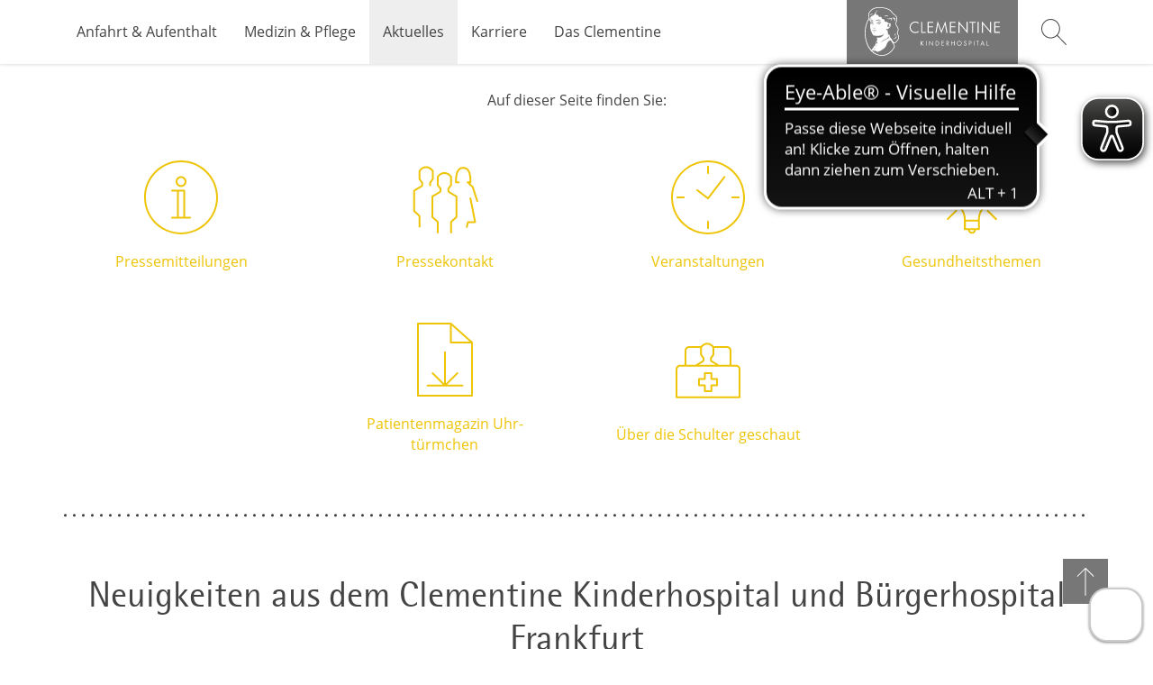

--- FILE ---
content_type: text/html; charset=utf-8
request_url: https://www.clementine-kinderhospital.de/news-veranstaltungen
body_size: 31928
content:
<!DOCTYPE html>
<html class="no-js pointer-hover" lang="de-DE"><head>

<meta charset="utf-8">
<!-- 
	This website is powered by TYPO3 - inspiring people to share!
	TYPO3 is a free open source Content Management Framework initially created by Kasper Skaarhoj and licensed under GNU/GPL.
	TYPO3 is copyright 1998-2025 of Kasper Skaarhoj. Extensions are copyright of their respective owners.
	Information and contribution at https://typo3.org/
-->


<link rel="shortcut icon" href="/typo3conf/ext/vierwd_buergerhospital/Resources/Public/clemi_favicon.ico" type="image/x-icon">
<title>Aktuelles - Clementine Kinderhospital</title>
<meta name="generator" content="TYPO3 CMS" />
<meta name="application-name" content="Bürgerhospital" />
<meta name="viewport" content="width=device-width,initial-scale=1" />
<meta property="og:title" content="Aktuelles" />
<meta property="og:site_name" content="Clementine Kinderhospital" />
<meta property="og:url" content="https://www.clementine-kinderhospital.de/news-veranstaltungen" />
<meta name="twitter:card" content="summary" />
<meta property="apple-mobile-web-app-title" content="Bürgerhospital" />
<meta property="apple-mobile-web-app-status-bar-style" content="#878787" />
<meta property="msapplication-tilecolor" content="#878787" />
<meta property="msapplication-tileimage" content="/mstile-144x144.png" />
<meta property="theme-color" content="#ffffff" />
<meta name="google" content="notranslate" />


<link rel="stylesheet" href="/static/clemi.css?1741686277">



<script src="/typo3conf/ext/vierwd_senckenbergische_stiftung/Resources/Public/static/script/lib/modernizr.min.js?1741686276"></script>

<script src="https://cdn.eye-able.com/configs/www.clementine-kinderhospital.de.js" async="async"></script>
<script src="https://cdn.eye-able.com/public/js/eyeAble.js" async="async"></script>
<script src="https://translate-cdn.eye-able.com/eye-able-translate.js" async="async"></script>

<script type="text/javascript">
/*<![CDATA[*/
/*typo3temp/assets/compressor/merged-4f6f0834912ab5c2be503c5743b8c417-e538de24a5dbade650052379c1ae28ca.js*/

function decryptCharcode(n,start,end,offset){n=n+offset;if(offset>0&&n>end){n=start+(n-end-1);}else if(offset<0&&n<start){n=end-(start-n-1);}
return String.fromCharCode(n);}
function decryptString(enc,offset){var dec="";var len=enc.length;for(var i=0;i<len;i++){var n=enc.charCodeAt(i);if(n>=0x2B&&n<=0x3A){dec+=decryptCharcode(n,0x2B,0x3A,offset);}else if(n>=0x40&&n<=0x5A){dec+=decryptCharcode(n,0x40,0x5A,offset);}else if(n>=0x61&&n<=0x7A){dec+=decryptCharcode(n,0x61,0x7A,offset);}else{dec+=enc.charAt(i);}}
return dec;}
function linkTo_UnCryptMailto(s){location.href=decryptString(s,-2);}
(function(d){var cl=d.documentElement.classList;if(window.matchMedia&&window.matchMedia('(hover:none), (hover: on-demand), (hover)').matches){cl.remove('pointer-hover');}else if(d.addEventListener){var disableHover=function(event){if(event.name==='touchstart'||event.pointerType!=='mouse'){cl.remove('pointer-hover');cl.add('no-pointer-hover');}
d.removeEventListener('touchstart',disableHover);d.removeEventListener('pointerdown',disableHover);};d.addEventListener('touchstart',disableHover);d.addEventListener('pointerdown',disableHover);}}(document));

/*]]>*/
</script>


<link rel="apple-touch-icon" sizes="57x57" href="/clemi-touch-icon-57.png">
<link rel="apple-touch-icon" sizes="76x76" href="/clemi-touch-icon-76.png">
<link rel="apple-touch-icon" sizes="120x120" href="/clemi-touch-icon-120.png">
<link rel="apple-touch-icon" sizes="152x152" href="/clemi-touch-icon-152.png">
<link rel="apple-touch-icon" sizes="192x192" href="/clemi-touch-icon-192.png">
<style>@media(max-width: 767px){.background-image--sm,.background-image--md,.background-image--lg{background-image:none !important;display:none !important}}@media(min-width: 768px)and (max-width: 991px){.background-image--xs,.background-image--md,.background-image--lg{background-image:none !important;display:none !important}}@media(min-width: 992px)and (max-width: 1199px){.background-image--xs,.background-image--sm,.background-image--lg{background-image:none !important;display:none !important}}@media(min-width: 1200px){.background-image--xs,.background-image--sm,.background-image--md{background-image:none !important;display:none !important}}</style><link rel="canonical" href="https://www.clementine-kinderhospital.de/news-veranstaltungen" />

</head>
<body class="area-clemi_allgemein">

<div id="top"></div><header class="main-header"><div class="container"><input type="checkbox" name="search__toggle" id="search__toggle" class="state"><label for="search__toggle" class="search__close"><svg width="40.999" height="41" viewBox="0 0 40.999 41" class="svg-icon_close svg" role="img" aria-hidden="true"><path fill="currentColor" d="M21.207,20.5L40.854,0.853c0.195-0.195,0.195-0.512,0-0.707s-0.513-0.195-0.707,0L20.5,19.792L0.854,0.146 c-0.195-0.195-0.513-0.195-0.707,0c-0.195,0.195-0.195,0.512,0,0.707L19.792,20.5L0.146,40.146c-0.195,0.195-0.195,0.512,0,0.707 C0.244,40.951,0.372,41,0.5,41s0.256-0.049,0.354-0.146L20.5,21.207l19.646,19.646C40.244,40.951,40.372,41,40.5,41 s0.256-0.049,0.354-0.146c0.195-0.195,0.195-0.512,0-0.707L21.207,20.5z" /></svg></label><form method="post" class="search" action="/suche/submit">
<div>
<input type="hidden" name="tx_indexedsearch_pi2[__referrer][@extension]" value="VierwdSmarty">
<input type="hidden" name="tx_indexedsearch_pi2[__referrer][@vendor]" value="Vierwd">
<input type="hidden" name="tx_indexedsearch_pi2[__referrer][@controller]" value="Smarty">
<input type="hidden" name="tx_indexedsearch_pi2[__referrer][@action]" value="render">
<input type="hidden" name="tx_indexedsearch_pi2[__referrer][arguments]" value="YTowOnt97828f934df1501c93a35fe5462e2f9bd9d64cf38">
<input type="hidden" name="tx_indexedsearch_pi2[__referrer][@request]" value="a:4:{s:10:&quot;@extension&quot;;s:12:&quot;VierwdSmarty&quot;;s:11:&quot;@controller&quot;;s:6:&quot;Smarty&quot;;s:7:&quot;@action&quot;;s:6:&quot;render&quot;;s:7:&quot;@vendor&quot;;s:6:&quot;Vierwd&quot;;}53bbffecfa260017a41f27e0e188c7fdafef16ab">
<input type="hidden" name="tx_indexedsearch_pi2[__trustedProperties]" value="a:1:{s:6:&quot;search&quot;;a:5:{s:9:&quot;_sections&quot;;i:1;s:13:&quot;_freeIndexUid&quot;;i:1;s:7:&quot;pointer&quot;;i:1;s:11:&quot;languageUid&quot;;i:1;s:5:&quot;sword&quot;;i:1;}}a4a5e123fdc0f17b71c6a5033289b9d3992cb080">
</div>
<div class="tx-indexedsearch-hidden-fields"><input type="hidden" name="tx_indexedsearch_pi2[search][_sections]" value="0"><input type="hidden" name="tx_indexedsearch_pi2[search][_freeIndexUid]" value="_"><input type="hidden" name="tx_indexedsearch_pi2[search][pointer]" value="0"><input type="hidden" name="tx_indexedsearch_pi2[search][languageUid]" value="0"></div><input placeholder="Mein Suchbegriff" class="search__input" type="text" name="tx_indexedsearch_pi2[search][sword]" value></form><label for="search__toggle" class="header__search-container hidden-sm hidden-xs"><svg width="28.37" height="28.344" viewBox="0 0 28.37 28.344" class="svg-icon_search svg" role="img" aria-hidden="true"><path fill="currentColor" d="M28.225,27.49l-9.884-9.884c1.697-1.872,2.741-4.346,2.741-7.065C21.082,4.729,16.353,0,10.541,0 C4.729,0,0,4.729,0,10.541s4.729,10.541,10.541,10.541c2.733,0,5.22-1.055,7.095-2.767l9.881,9.882 c0.099,0.098,0.227,0.146,0.354,0.146c0.129,0,0.257-0.049,0.354-0.146C28.42,28.002,28.42,27.686,28.225,27.49z M10.541,20.082 C5.28,20.082,1,15.802,1,10.541S5.28,1,10.541,1s9.541,4.28,9.541,9.541S15.802,20.082,10.541,20.082z" /></svg></label><a href="/" class="header__logo-container"><svg preserveAspectRatio="xMidYMax" viewBox="0 0 321.468 115.823" class="svg-clemi_logo svg" role="img" aria-hidden="true"><g><path d="M162.24 98.66c-2.49 0-4.77-.61-6.83-1.82a13.34 13.34 0 0 1-4.87-4.91c-1.19-2.06-1.78-4.35-1.78-6.86s.6-4.85 1.8-6.93 2.85-3.74 4.94-4.96 4.41-1.83 6.95-1.83c1.44 0 2.82.21 4.12.63s2.49 1 3.56 1.74v2.93a12.2 12.2 0 0 0-3.63-2.18c-1.35-.52-2.76-.79-4.22-.79-2.02 0-3.89.49-5.59 1.48s-3.04 2.36-4.02 4.1-1.47 3.67-1.47 5.76.49 4 1.47 5.72 2.31 3.08 4 4.07 3.57 1.48 5.64 1.48c1.05 0 2.01-.11 2.88-.31s1.7-.54 2.5-.98c.79-.44 1.59-1.02 2.41-1.75v2.97c-1.09.77-2.3 1.36-3.61 1.78-1.32.42-2.73.63-4.24.63ZM176.17 98.17V71.84h2.44v24.02h8.38v2.3h-10.82ZM191.5 98.17V71.84h13.37v2.3h-10.93v8.48h10.54v2.3h-10.54v10.93h10.93v2.3H191.5ZM224.35 99.15l-8.17-21.12-3.67 20.15h-2.58l5.38-27.79h.1l9.01 23.08 9.22-23.04h.1l5.06 27.76h-2.55l-3.53-20.15-8.31 21.12h-.07ZM244.47 98.17V71.84h13.37v2.3h-10.93v8.48h10.54v2.3h-10.54v10.93h10.93v2.3h-13.37ZM264.93 98.17V70.59h.1l20.01 23.5-.73.28V71.85h2.44v27.48h-.1l-20.01-23.5.73-.28v22.62zM297.36 98.17V74.15h-6.49v-2.3h15.43v2.3h-6.49v24.02h-2.44ZM310.42 98.17V71.84h2.44v26.33zM320.54 98.17V70.59h.1l20.01 23.5-.73.28V71.85h2.44v27.48h-.1l-20.01-23.5.73-.28v22.62zM350.05 98.17V71.84h13.37v2.3h-10.93v8.48h10.54v2.3h-10.54v10.93h10.93v2.3h-13.37Z" transform="translate(-41.952 -37.097)" fill="#fff" /></g><g><path d="M175.08 128.49v-10.93h1.2v4.62l4.67-4.62h1.59l-5.39 5.19.03-.78 5.5 6.53h-1.61l-4.73-5.74.74.09-.8.68v4.97h-1.2ZM187.55 128.49v-10.93h1.2v10.93zM195.07 128.49v-11.51h.06l8.34 9.5-.36.13v-9.05h1.2v11.46h-.04l-8.34-9.48.35-.15v9.11h-1.2ZM210.62 128.49v-10.93h1.9c1.26 0 2.35.21 3.28.64s1.65 1.05 2.16 1.87.76 1.8.76 2.94-.26 2.16-.78 2.98-1.25 1.44-2.2 1.86-2.06.64-3.35.64h-1.78Zm1.87-1.13c1.03 0 1.93-.17 2.68-.51s1.33-.83 1.74-1.48.61-1.44.61-2.36-.19-1.7-.57-2.34q-.57-.96-1.68-1.47c-.74-.34-1.64-.51-2.69-.51h-.75v8.67h.67ZM224.41 128.49v-10.93h5.7v1.13h-4.5v3.26h4.35v1.13h-4.35v4.28h4.5v1.13zM236.21 128.49v-10.93h1.59c.81 0 1.52.11 2.12.33s1.06.56 1.39 1.02.49 1.03.49 1.7q0 .84-.36 1.5c-.24.44-.59.8-1.04 1.08-.46.28-1 .48-1.62.59h-1.36v4.7h-1.2Zm1.77-5.74c.55 0 1.02-.08 1.42-.24s.7-.39.91-.7.32-.7.32-1.16c0-.43-.1-.8-.31-1.09s-.51-.51-.91-.65-.87-.22-1.42-.22h-.58v4.06zm3.16 5.74-3.35-4.81 1.16-.26 3.67 5.08h-1.48ZM247.78 128.49v-10.93h1.2V122h5.39v-4.44h1.2v10.93h-1.2v-5.37h-5.39v5.37zM266.89 128.69c-.99 0-1.91-.25-2.77-.75s-1.55-1.18-2.07-2.05-.78-1.84-.78-2.9.26-1.97.78-2.83c.52-.87 1.21-1.55 2.08-2.05s1.81-.75 2.83-.75 1.94.25 2.81.75c.86.5 1.55 1.19 2.07 2.06.51.87.77 1.83.77 2.87s-.26 1.98-.78 2.85-1.21 1.55-2.09 2.05-1.83.75-2.85.75m.01-1.14c.81 0 1.56-.2 2.25-.59.69-.4 1.23-.94 1.63-1.63s.6-1.46.6-2.3-.2-1.61-.6-2.3-.94-1.24-1.62-1.63c-.68-.4-1.42-.59-2.23-.59s-1.53.2-2.21.59c-.68.4-1.23.94-1.63 1.63s-.61 1.45-.61 2.28.21 1.62.62 2.32.95 1.24 1.63 1.63 1.4.59 2.17.59M281.17 128.69c-.59 0-1.13-.11-1.61-.32s-.89-.51-1.23-.88c-.34-.38-.59-.82-.77-1.32l1.12-.46c.15.39.34.72.58 1s.52.49.85.64.68.22 1.07.22.74-.08 1.04-.25.53-.4.7-.69.25-.62.25-.99-.06-.68-.18-.94-.33-.51-.62-.74-.69-.47-1.2-.73c-.05-.02-.1-.04-.14-.07-.05-.02-.1-.05-.14-.06-.67-.3-1.19-.58-1.57-.84s-.67-.57-.87-.91-.3-.77-.3-1.26.13-.96.38-1.38c.26-.42.61-.75 1.06-.99q.675-.36 1.5-.36c.68 0 1.26.16 1.76.48s.9.76 1.2 1.33l-1.01.58c-.24-.43-.52-.74-.83-.95s-.68-.31-1.12-.31c-.33 0-.63.07-.89.21-.27.14-.47.33-.62.57s-.22.51-.22.81c0 .28.07.53.2.74s.35.41.64.6.71.41 1.25.66c.03.02.06.04.09.05s.06.03.1.04c.68.31 1.21.62 1.61.94s.69.68.87 1.09.28.89.28 1.45q0 .9-.42 1.59c-.42.69-.66.82-1.15 1.07-.48.26-1.03.38-1.64.38ZM290.12 128.49v-10.93h1.67c.84 0 1.56.11 2.16.32s1.06.55 1.38 1.01.49 1.06.49 1.79c0 .66-.15 1.22-.45 1.7-.3.47-.72.83-1.27 1.08s-1.18.37-1.89.37h-.88v4.67h-1.2Zm1.99-5.78q.81 0 1.38-.24t.87-.69c.2-.3.3-.67.3-1.12s-.1-.82-.31-1.12-.51-.52-.89-.66q-.585-.21-1.44-.21h-.7v4.03h.78ZM301.12 128.49v-10.93h1.2v10.93zM309.87 128.49v-9.8h-2.65v-1.13h6.48v1.13h-2.64v9.8zM317.02 128.49l5.12-11.51h.03l4.96 11.51h-1.32l-2.73-6.51c-.47-1.13-.86-2.06-1.15-2.8h.38c-.19.47-.39.94-.59 1.41s-.41.94-.62 1.4l-2.78 6.5h-1.29Zm2.34-3.09.03-1.13h5.38v1.13zM331.88 128.49v-10.93h1.2v9.8h3.41v1.13z" transform="translate(-41.952 -37.097)" fill="#fff" /></g><g><path d="M97.87 60.26c.36-2.34-1.88-3.88-3.86-3.39-1.44.36-2.11.99-2.96.86-.91-.14-1.44-.94-1.79-1.67-.74 1.32.41 2.82 1.57 3.03 1.55.29 3.22-.96 4.78-.85 1.2.09 1.8.99 2.25 2.01ZM112.38 70.1c-.05.16-.1.32-.14.49 1.81-1.6 3-4.08 2.08-6.33-.86-2.09-3.24-2.52-5.76-2.61.04.62-.08 1.71 2 2.54 2.78 1.3 2.42 3.97 1.83 5.92ZM60.09 53.2c-.53.16-2.46.32-2.46.32-1.17.1-2.18.74-2.65 1.66-.26.52-.32 1.09-.18 1.67.18-.4.42-.75.55-.87.96-.86 1.63-1.01 2.84-1.2.93-.15 1.87-.4 2.48-.99.41-.4.75-.93.93-1.44-.08.05-.16.11-.23.16-.38.26-.78.54-1.27.68ZM112.17 102.67c-.12.42-.09.81.11 1.15.2.36.57.66 1.06.86-.14-.43-.26-.89 0-1.33.22-.37.71-.64 1.15-.88.22-.12.42-.23.57-.34 1.06-.8 1.2-1.54 1-2.73-.39.72-1.13 1.07-1.85 1.42-.89.43-1.73.83-2.03 1.86ZM103.75 62.71c-.74.09-1.37.41-2.03.75-.57.29-1.38.89-2.69 1.03-1.31.15-2.6-.76-3.54-1.65.07.64.5 1.7 1.83 2.42.71.38 1.4.62 2.3.46 1.1-.19 2.71-1.19 2.99-1.3.68-.25 1.52-.07 2.03.4.47.43.61 1.04.63 1.8.02 1.03-.51 1.76-1.21 2.36h.18c.75-.06 1.43-.43 1.92-1.03.52-.64.98-1.69.88-2.5-.2-1.56-1.71-2.94-3.28-2.73ZM116.44 104.04c.3 3.1-.18 4.59-1.76 5.98-1.04.9-2.55 1.52-3.42 1.85-.45.17-1.59.48-2.21.33 2.98 1.21 7.63.14 8.59-4.07.31-1.34.04-3.58-1.2-4.09" transform="translate(-41.952 -37.097)" fill="#fff" /><path d="M122.71 104.16c-.32-.85-.72-1.53-1.08-2.13-.65-1.1-1.16-1.96-1.23-3.71-.04-.92.3-1.76.72-2.83.64-1.59 1.43-3.58 1.14-6.48-.33-3.36-1.81-5.28-3-6.82-.64-.83-1.2-1.55-1.52-2.39-.61-1.61-1.15-4.83-.15-7.11 1.49-3.38 1.88-7.39 1.09-10.99-.75-3.4-3.08-6.24-6.73-8.21-2.03-1.09-2.93-2.39-4.07-4.04-.99-1.43-2.12-3.05-4.13-4.81-3.42-2.98-7.25-4.18-11.31-5.45l-1.15-.36c-3.96-1.26-8.36-1.13-11.05-1.06-.66.02-1.66.05-1.85.01-3.14-.93-6.5-1.14-12.71.85-6.55 2.1-9.34 5.15-12.3 8.91-2.14 2.71-2.96 5.41-2.77 9.03.13 2.35.45 4.59.97 6.65a56 56 0 0 0-3.47 6.61c-4.39 9.23-6.51 19.98-6.11 31.1.26 7.4 1.62 14.54 4.02 21.2 4.82 14.2 13.62 24.44 24.08 28.08 4.08 1.8 8.29 2.71 12.52 2.71.77 0 1.55-.03 2.32-.09 7.3-.58 14.47-4.03 20.18-9.73 2.93-2.91 5.04-5.68 7.06-9.27.12-.22.34-.58.6-1.02.21-.36.42-.71.55-.93l.33-.59-.16-.65c-.45-1.83-.79-3.04-1.4-4.56-.25-.62-.59-1.33-1.05-2.15-.13-.24-.15-.55-.05-.84l.06-.16-.07-.15c1.49.88 2.91.11 3.99-.65 3.57-2.53 6.28-6.25 7.28-8.64 1.09-2.57 1.89-5.49.45-9.31Zm-70.52 27.22c-4.95-8.44-8.07-18.99-8.48-30.53-.48-13.57 2.88-26.05 8.77-35.5q.06.165.15.33c.37.74.73.94.82 1.76.09.88.32 1.67.69 2.48.36.77 1.21 1.48 1.47 2.26.18.52-.07 1.11-.02 1.67.05.67.33 1.49.24 2.16-.07.51-.19.81-.32 1.31-.2.74-.49 1.7-.54 2.85-.09 2.09.1 5.25.2 5.95.1.69.57 3.29.72 4.04.17.85.41 1.81.71 2.76.62 1.91 3.19 7.05 3.82 8.31.67 1.14 1.38 2.91 3.08 3.25 2.34.47 8.04.81 9.43.76 3.3-.12 7.71-.79 9.25-1.34 1.24-.44 1.9-.88 2.62-1.37 1.02-.7 1.57-1.47 3.02-2.26-.95 1.73-1.4 2.94-3.09 4.86-2.1 2.39-5.17 4.32-9.77 4.51-1.88.08-4.11-1.02-4.09-1.1.14 1.34.38 2.72.48 4.01.09 1.28.17 2.58.2 3.87-2.33.5-2.59 3.83-2.78 5.67-.16 1.59-.83 2.68-1.59 3.97-1.61 2.74-6.65 9.38-9.39 12.93-2.04-2.27-3.92-4.81-5.61-7.58ZM78.3 76.63c-1.13.8-2.57 1.07-3.95 1.06-.49 0-2.09-.01-2.23-.84.4.04.59.06 1.23.14 1.03.13 2.11.02 3.08-.37.42-.17.83-.41 1.18-.71.42-.36.56-.92.14-1.33-.35-.34-1.25-.92-1.79-.76-.09.03-.05.13-.05.24-.03.36-.14.6-.56.7-.29.07-.64.04-.81-.25-.08-.13-.05-.3-.2-.38-.14-.06-.28.04-.32.17-.11.32.13.91.59 1.15.17.09.33.11.58.11.36 0 .63-.16.84-.38.22-.24.24-.57.24-.57.05-.14.35-.12.37-.05.25 1-.7 1.8-1.79 1.72-.76-.06-1.39-.62-1.56-1.37-.14-.64-.04-.85.03-1.28-.82.03-1.25.91-2 1.03-.4.06-.71.38-.37.65.16.12.74.29.95.24-.56.31-1.12.43-1.62.23-.38-.15-.49-.54-.44-.86.06-.36.47-.51.8-.59.19-.05.32-.05.48-.17.31-.24.6-.58.86-.87.67-.75 1.7-.85 2.64-.86 1.27 0 2.36.48 3.4 1.09.82.48 1.58.46 2.36.57-.21.39-.55.53-.93.64-.19.05-.32.14-.41.28-.38.57.3.9-.73 1.63Zm-22.2-2.3c.14-1.28 1.28-1.76 2.44-1.85.36-.03.72-.02 1.03.03.64.09 1.31.27 1.86.61.48.29.63.59.9 1.06l.05.1s-.06.03-.07.04c-.22.06-.48 0-.78-.1-.14-.06-.22-.03-.3.09-.11.17-.15.38-.2.53-.06.2-.24.45-.48.62s-1.25.64-1.32.25c-.05-.27.14-.37.5-.51.26-.1.55-.21.67-.49.09-.21.13-.48.07-.71a.48.48 0 0 0-.6-.34c.1.28.22.48-.06.8-.59-.68-1.26-.17-1.05.49.12.38-.15.7-.44.59-.72-.27-.85-1.07-.65-1.83-.37-.02-.73.07-.86.43-.16.45-.08 1.4-.36 1.57-.37.24-.44-.73-.36-1.39Zm-.1-1.96c-.54-2.48 2.14-2.57 3.8-1.76.64.31 1.79.95 1.69 1.78-.77-.56-1.49-.86-2.48-.86-.92 0-1.99.15-2.76.64-.09.06-.17.12-.25.2m2.43 4.27c.81.05 1.7-.08 2.38-.54.16-.1.31-.22.44-.35.08-.08.2-.26.31-.14.25.28-.16.72-.33.9-.12.13-.25.24-.4.33-.6.39-1.31.51-2.01.48-.27-.01-.54-.03-.81-.08-.1-.02-.2-.05-.3-.08-.32-.11-.66-.33-.76-.68.49.04.99.12 1.48.15Zm1.31 9.23c.07-.04.22.02.31.07.39.23.47.71.29 1.21-.17-.06-.32-.16-.53-.16-.16-.31-.25-.59-.21-.91.01-.1.06-.17.14-.22Zm.61 5.85c.43-.5 2.03.83 2.3 1.22-.52.02-1.07-.14-1.59-.09-.18.02-.56.16-.78.2-.32.05-.49-.15-.51-.39-.01-.14.44-.77.58-.93Zm1.37 2.97c.62-.26 1.42.2 2.06.24.73.05 1.43-.14 2.12-.34.21-.06 1.58-.6 1.74-.3.23.43-1.61 1.23-1.93 1.29-.95.2-2.16.28-3.09-.05-.34-.12-.66-.29-.98-.52-.13-.1-.05-.27.09-.33Zm4.93-2.15c-.74 0-1.51.26-2.25.37-.41.06-.89-.18-1.17-.48-.14-.15-.16-.3-.06-.47.04-.07.34-.09.73-.16.5-.08.91-.5 1.41-.66.48-.15.96.14 1.35.36.02.01.04.02.06.04.45.24.92.46 1.42.59.35.09.74.17 1.09.15.32-.02.82-.29 1.13-.15.74.34-.56.62-.83.67-.96.18-1.92-.25-2.88-.26m12.88-19.63c-.48-.23-.75-.78-1.16-1.1-.51-.39-1.25-.62-1.88-.66-.4-.03-.91-.03-1.31 0-.46.03-1.19.12-1.2.14.41-.44.88-.63 1.62-.75.78-.12 1.47-.13 2.23.11.8.25 1.48.76 2.25 1.1.23.1.53.25.61.42.05.1.07.19.09.27.08.66-.86.66-1.25.48Zm-.04-4.6c-1.2-.13-2.31-.11-3.61-.06-.87.04-2.47.12-4.54.72-1.57.45-2.24 1.05-2.86 1.49-.38.27-.98-1.34.79-2.15 3.81-1.74 5.19-1.62 7.3-1.42 1.32.13 1.84.38 2.45.68.56.28 1.03.64 1.21.8 0 0-.53-.04-.74-.07ZM68.4 85.7c.09 1.32-1.15 1.56-2.01 1.49-.56-.05-.98-.21-1.54-.28-.36-.04-.73-.05-1.22.09-.54.16-.65.21-1.05.31-.2-.65-.03-1.03.23-1.2.31-.2.72-.28 1.08-.32.38-.04.94.1 1.34.27s1.07.35 1.73.34c.5 0 .94-.23 1.45-.7Zm-6.46-6.84c-.37.84-1.19 2.79-1.17 2.83-.38-.93 0-1.81.44-2.78.21-.48.58-1.25.79-1.73.17-.4.36-.91.43-1.08.13-.35.33-.85.41-.92 0 0 .17.16.15.71-.03.84-.58 1.91-1.04 2.98Zm-3.68-10.72c-1.08-.28-1.68-.1-2.51-.25-.48-.09-.46-.76-.2-1.08.33-.41 1.75-.33 2.43-.17.39.09.78.23 1.15.39 1.2.52 2.34 1.27 2.88 2.43l.68 1.41c-.04-.1-2.91-2.33-4.42-2.73Zm37.45 42.56c1.62-1.42 1.58-4.02 2.7-4.3.11.98.11 1.43.44 2.08.42.84 1.04 1.09.21 1.85-.64.59-1.85 1.01-2.61 1.48-2.65 1.63-5.61 2.77-8.35 4.24-2.62 1.41-5 2.91-7.66 4.57 1.06-1.94 3.27-3.3 5.12-4.4 3.54-2.1 8.43-4.01 10.16-5.51Zm-25.43 9.38c.16-.55.68-1.03 1.26-1.31.46-.22.41.4.43.9.04.78.15 2.63.15 2.63-.36.59-1.26 1.83-1.66 2.37-.32.45-.75-2.67-.19-4.59Zm-1.78 9.88c-.93-.66.46-2.64 1.17-2.06 1.15.94-.63 2.44-1.17 2.06m-3.71 7.02c-1.06-.74.53-3.01 1.33-2.35 1.31 1.08-.72 2.78-1.33 2.35m47.06-5.95c-.27.47-.9 1.5-1.15 1.96-1.94 3.45-3.97 6.1-6.77 8.9-5.15 5.12-11.82 8.66-19.12 9.24-9.35.74-18.28-3.26-25.44-10.47.47-.4.97-.76 1.53-.94 1.93-.61 1.73 1.49 3.19 1.65.86.09 1.89-1.02 2.66-.88 2.04.38 2.82 2.04 4.79 2.59 3.33.92 10.28-3.69 13.56-5.82 5.69-3.68 7.52-6.95 9.58-13.09 1.56-4.65 4.56-7.29 8.76-8.41 1.24 1.77 5.63 7.36 7.08 10.96.59 1.47.91 2.61 1.33 4.33Zm8.85-18.21c-.94 2.23-3.46 5.61-6.7 7.91-2 1.41-2.23.74-4.13-1.62-1.08-1.34-3.17-4.32-3.23-4.39.57-1.83-1.24-2.41-2.35-3.54-2.35-2.41-2.32-3.74-3.28-6.99-.76-2.57-1.18-2.84-4.08-1.95-.26.08-2.07.8-2.35.93h-.01c1.33-.76 3.18-1.91 2.89-3.33-.35-1.75-.57-3.49-.99-5.22-.28-1.15-.56-2.05-.46-3.07-1.18.2-2.66.27-3.05-.91-.32-.97.76-2.02.53-3.02.31 1.38 1.41 2.06 2.83 1.76.65-.13 1.32-.47 1.92-1.02.31-.29.48-.7.82-.96.24-.18.79-.34 1.31-.63.38-.21 2.01-1.9 2.86-3.59.8-1.61 1.41-4.09.52-5.66-.43-.76-.49-1.42-.61-2.24-1.33.05-2.72.69-3.98.21s-2.38-1.3-2.87-2.62c-.75-2.04-3.95.22-6.08-1.61-1.94-1.33-.73-2.92-2.03-4.65-1.58-2.08-2.91-.46-4.59-1.59-1.81-1.22-.48-2.94-2.3-4.09-1.8-1.14-3.41.02-5.15-.92-1.68-.9-.97-2.67-2.54-4.03-1.3-1.12-2.67.41-4.65-1.57-1.81-1.81-.19-5.03 1.06-6.71 1.09-1.45 3.04-3.49 3.04-3.49-2.59.28-5.51 5.4-7.25 8.57-.98 1.77-2.11 2.79-3.52 3.63-2.18 1.28-5.41 1.94-6.49 4.5-.46 1.1-.48 2.34-.52 3.51-.02.65.02 2.55-.36 2.96-1.65-3.3-2.39-7.28-2.59-10.93-.18-3.41.7-5.71 2.41-7.88 2.86-3.63 5.48-6.42 11.49-8.34 5.56-1.78 8.63-1.75 11.71-.84 1.18.35 7.53-.66 12.87 1.03 4.43 1.41 8.41 2.47 11.86 5.47 4.2 3.66 4.24 6.76 8.51 9.06 2.95 1.59 5.18 3.92 5.88 7.08s.4 6.79-.98 9.95c-1.34 3.04-.46 6.86.11 8.39 1.08 2.87 3.97 4.17 4.42 8.78.43 4.41-1.99 6.26-1.87 9.22.13 3.27 1.62 4.27 2.41 6.38 1.13 2.99.73 5.31-.43 8.05ZM96.5 79.31c.01-.46.08-1.02.28-1.46.23-.5.63-.87 1.3-.79 1.06.11 2.23 1.61 2.34 2.64.1 1.01-.67 1.01-1.03 1.7-.31.61.08 1.43-.41 1.99-.54.62-2.04.83-2.8.83.24-.97.5-1.91.48-2.92-.01-.67-.18-1.32-.17-1.98Zm5.79-1.03c.58-.16.68 1.24.63 1.62-.18 1.33-.51 3.01-1.38 4.08-.45.56-1.11 1.34-1.79 1.6-.26.1-.78.2-.89-.17-.13-.42.6-.77.85-.95.76-.53 1.31-1.24 1.66-2.04.35-.78.52-1.63.56-2.49.02-.43-.26-1.5.36-1.66Z" transform="translate(-41.952 -37.097)" fill="#fff" /></g></svg></a><nav class="main-navigation"><input tabindex="-1" type="checkbox" class="state main-navigation__toggle" id="navigation-toggle"><label for="navigation-toggle" class="main-navigation__toggle-link hidden-md hidden-lg"><span class="main-navigation__toggle-open"><svg width="35" height="35" viewBox="0 0 35 35" class="svg-icon_menu svg" role="img" aria-hidden="true">
	 <line stroke="currentColor" stroke-width="1" x1="0" y1="5.5" x2="35" y2="5.5" />
	 <line stroke="currentColor" stroke-width="1" x1="0" y1="17.5" x2="35" y2="17.5" />
	 <line stroke="currentColor" stroke-width="1" x1="0" y1="30.5" x2="35" y2="30.5" />
</svg></span><span class="main-navigation__toggle-close"><svg width="40.999" height="41" viewBox="0 0 40.999 41" class="svg-icon_close svg" role="img" aria-hidden="true"><path fill="currentColor" d="M21.207,20.5L40.854,0.853c0.195-0.195,0.195-0.512,0-0.707s-0.513-0.195-0.707,0L20.5,19.792L0.854,0.146 c-0.195-0.195-0.513-0.195-0.707,0c-0.195,0.195-0.195,0.512,0,0.707L19.792,20.5L0.146,40.146c-0.195,0.195-0.195,0.512,0,0.707 C0.244,40.951,0.372,41,0.5,41s0.256-0.049,0.354-0.146L20.5,21.207l19.646,19.646C40.244,40.951,40.372,41,40.5,41 s0.256-0.049,0.354-0.146c0.195-0.195,0.195-0.512,0-0.707L21.207,20.5z" /></svg></span></label><input tabindex="-1" type="radio" name="main-navigation__submenu-radio-1" class="state main-navigation__submenu-radio" id="radio-submenu-close"><ul class="main-navigation__menu" itemscope itemtype="http://www.schema.org/SiteNavigationElement"><li class="main-navigation__level-1 main-navigation__level-1--has-subnavigation"><input tabindex="-1" type="checkbox" name="main-navigation__submenu-check-1" class="state main-navigation__submenu-check" id="check-submenu-93"><input tabindex="-1" type="radio" name="main-navigation__submenu-radio-1" class="state main-navigation__submenu-radio" id="radio-submenu-93"><label for="radio-submenu-close" class="main-navigation__submenu-close hidden-xs hidden-sm"></label><label class="main-navigation__label hidden-md hidden-lg" for="check-submenu-93"><svg width="40.373" height="16" viewBox="0 0 40.373 16" class="svg-icon_down svg" role="img" aria-hidden="true"><path fill="currentColor" d="M20.188,16c-0.106,0-0.214-0.034-0.303-0.102l-19.688-15c-0.22-0.167-0.263-0.481-0.095-0.701 c0.167-0.22,0.483-0.261,0.7-0.095l19.385,14.77L39.57,0.103c0.217-0.167,0.532-0.126,0.7,0.094s0.125,0.534-0.095,0.701 l-19.686,15C20.401,15.966,20.294,16,20.188,16z" /></svg></label><a itemprop="url" href="/anfahrt-aufenthalt" class="main-navigation__link main-navigation__link-1 main-navigation__link--has-subnavigation"><label class="main-navigation__label hidden-xs hidden-sm" for="radio-submenu-93"></label><label class="main-navigation__label hidden-md hidden-lg" for="check-submenu-93"></label><label class="main-navigation__label main-navigation__label--close hidden-xs hidden-sm" for="radio-submenu-close"></label><span itemprop="name">Anfahrt &amp;<br class="visible-md"> Aufenthalt</span></a><input tabindex="-1" type="radio" name="main-navigation__submenu-radio-2-93" class="state main-navigation__submenu-radio" id="radio-submenu-93-close"><ul class="main-navigation__submenu main-navigation__submenu--1"><li class="main-navigation__level-2 main-navigation__navpoint main-navigation__navpoint--touch-only "><a href="/anfahrt-aufenthalt" class="main-navigation__link main-navigation__link-2 ">Anfahrt &amp; Aufenthalt</a></li><li class="main-navigation__level-2 main-navigation__level-2--pagemenu  hidden-xs hidden-sm"><a href="/anfahrt-aufenthalt#c2988" class="main-navigation__link main-navigation__link-2">Anfahrt und Parken</a><a href="/anfahrt-aufenthalt#c2998" class="main-navigation__link main-navigation__link-2">Aufnahme</a><a href="/anfahrt-aufenthalt#c3002" class="main-navigation__link main-navigation__link-2">Aufenthalt</a><a href="/anfahrt-aufenthalt#c3026" class="main-navigation__link main-navigation__link-2">Entlassung</a><a href="/anfahrt-aufenthalt#c3804" class="main-navigation__link main-navigation__link-2">Beratung &amp; Hilfe</a></li><li class="main-navigation__level-2"><a href="/anfahrt-aufenthalt/a-z" class="main-navigation__link main-navigation__link-2">A-Z</a></li><li class="main-navigation__level-2"><a href="/anfahrt-aufenthalt/hygiene" class="main-navigation__link main-navigation__link-2">Hygiene</a></li><li class="main-navigation__level-2"><a href="/medizin-pflege/sicherheit-und-qualitaet" class="main-navigation__link main-navigation__link-2">Sicherheit und Qualität</a></li></ul></li><li class="main-navigation__level-1 main-navigation__level-1--has-subnavigation"><input tabindex="-1" type="checkbox" name="main-navigation__submenu-check-1" class="state main-navigation__submenu-check" id="check-submenu-94"><input tabindex="-1" type="radio" name="main-navigation__submenu-radio-1" class="state main-navigation__submenu-radio" id="radio-submenu-94"><label for="radio-submenu-close" class="main-navigation__submenu-close hidden-xs hidden-sm"></label><label class="main-navigation__label hidden-md hidden-lg" for="check-submenu-94"><svg width="40.373" height="16" viewBox="0 0 40.373 16" class="svg-icon_down svg" role="img" aria-hidden="true"><path fill="currentColor" d="M20.188,16c-0.106,0-0.214-0.034-0.303-0.102l-19.688-15c-0.22-0.167-0.263-0.481-0.095-0.701 c0.167-0.22,0.483-0.261,0.7-0.095l19.385,14.77L39.57,0.103c0.217-0.167,0.532-0.126,0.7,0.094s0.125,0.534-0.095,0.701 l-19.686,15C20.401,15.966,20.294,16,20.188,16z" /></svg></label><a itemprop="url" href="/medizin-pflege" class="main-navigation__link main-navigation__link-1 main-navigation__link--has-subnavigation"><label class="main-navigation__label hidden-xs hidden-sm" for="radio-submenu-94"></label><label class="main-navigation__label hidden-md hidden-lg" for="check-submenu-94"></label><label class="main-navigation__label main-navigation__label--close hidden-xs hidden-sm" for="radio-submenu-close"></label><span itemprop="name">Medizin &amp;<br class="visible-md"> Pflege</span></a><input tabindex="-1" type="radio" name="main-navigation__submenu-radio-2-94" class="state main-navigation__submenu-radio" id="radio-submenu-94-close"><div class="main-navigation__submenu main-navigation__submenu--1 main-navigation__submenu-has-cols"><div class="main-navigation__level-2 main-navigation__navpoint main-navigation__navpoint--touch-only "><a href="/medizin-pflege" class="main-navigation__link main-navigation__link-2 ">Medizin &amp; Pflege</a></div><ul class="main-navigation__submenu--1-column main-navigation__submenu--1-column-1"><li class="main-navigation__level-2"><a href="/medizin-pflege/allgemeine-kinder-und-jugendmedizin" class="main-navigation__link main-navigation__link-2">Allgemeine Kinder- und Jugendmedizin</a></li><li class="main-navigation__level-2"><a href="/medizin-pflege/diabetologie-endokrinologie" class="main-navigation__link main-navigation__link-2">Dia­beto­logie und Endokrinologie</a></li><li class="main-navigation__level-2"><a href="/medizin-pflege/neonatologie" class="main-navigation__link main-navigation__link-2">Neonatologie</a></li><li class="main-navigation__level-2"><a href="/medizin-pflege/nephrologie" class="main-navigation__link main-navigation__link-2">Nephrologie</a></li><li class="main-navigation__level-2"><a href="/medizin-pflege/neuropaediatrie" class="main-navigation__link main-navigation__link-2">Neuropädiatrie</a></li><li class="main-navigation__level-2"><a href="/medizin-pflege/neurologische-fruehrehabilitation-phase-b-und-c" class="main-navigation__link main-navigation__link-2">Neurologische Frührehabilitation (Phase B und C)</a></li><li class="main-navigation__level-2"><a href="/medizin-pflege/pneumologie-und-allergologie" class="main-navigation__link main-navigation__link-2">Pneumologie und Allergologie</a></li><li class="main-navigation__level-2"><a href="/medizin-pflege/psychosomatik" class="main-navigation__link main-navigation__link-2">Psychosomatik</a></li><li class="main-navigation__level-2"><a href="/medizin-pflege/rheumatologie" class="main-navigation__link main-navigation__link-2">Rheumatologie</a></li></ul><ul class="main-navigation__submenu--1-column main-navigation__submenu--1-column-2"><li class="main-navigation__level-2"><a href="/medizin-pflege/spezielle-sonographie" class="main-navigation__link main-navigation__link-2">Spezielle Sonographie</a></li><li class="main-navigation__level-2"><a href="/medizin-pflege/tagesklinik" class="main-navigation__link main-navigation__link-2">Tagesklinik</a></li><li class="main-navigation__level-2"><a href="/medizin-pflege/zentrum-fuer-seltene-erkrankungen" class="main-navigation__link main-navigation__link-2">Zentrum für Seltene Erkrankungen</a></li><li class="main-navigation__level-2 main-navigation__level-2--spacer"><span class="main-navigation__link main-navigation__link-2"></span></li><li class="main-navigation__level-2"><a href="/medizin-pflege/pflege" class="main-navigation__link main-navigation__link-2">Pflege</a></li><li class="main-navigation__level-2"><a href="/medizin-pflege/therapiebegleitende-massnahmen" class="main-navigation__link main-navigation__link-2">Thera­pie­be­glei­tende Maßnahmen</a></li><li class="main-navigation__level-2 main-navigation__level-2--spacer"><span class="main-navigation__link main-navigation__link-2"></span></li><li class="main-navigation__level-2"><a href="/medizin-pflege/weitere-medizinische-angebote" class="main-navigation__link main-navigation__link-2">Weitere medizinische Angebote</a></li><li class="main-navigation__level-2 main-navigation__level-2--spacer"><span class="main-navigation__link main-navigation__link-2"></span></li></ul></div></li><li class="main-navigation__level-1 main-navigation__level-1--has-subnavigation main-navigation__level-1--active"><input tabindex="-1" type="checkbox" name="main-navigation__submenu-check-1" class="state main-navigation__submenu-check" id="check-submenu-95"><input tabindex="-1" type="radio" name="main-navigation__submenu-radio-1" class="state main-navigation__submenu-radio" id="radio-submenu-95"><label for="radio-submenu-close" class="main-navigation__submenu-close hidden-xs hidden-sm"></label><label class="main-navigation__label hidden-md hidden-lg" for="check-submenu-95"><svg width="40.373" height="16" viewBox="0 0 40.373 16" class="svg-icon_down svg" role="img" aria-hidden="true"><path fill="currentColor" d="M20.188,16c-0.106,0-0.214-0.034-0.303-0.102l-19.688-15c-0.22-0.167-0.263-0.481-0.095-0.701 c0.167-0.22,0.483-0.261,0.7-0.095l19.385,14.77L39.57,0.103c0.217-0.167,0.532-0.126,0.7,0.094s0.125,0.534-0.095,0.701 l-19.686,15C20.401,15.966,20.294,16,20.188,16z" /></svg></label><a itemprop="url" href="/news-veranstaltungen" class="main-navigation__link main-navigation__link-1 main-navigation__link-1--active main-navigation__link--has-subnavigation"><label class="main-navigation__label hidden-xs hidden-sm" for="radio-submenu-95"></label><label class="main-navigation__label hidden-md hidden-lg" for="check-submenu-95"></label><label class="main-navigation__label main-navigation__label--close hidden-xs hidden-sm" for="radio-submenu-close"></label><span itemprop="name">Aktuelles</span></a><input tabindex="-1" type="radio" name="main-navigation__submenu-radio-2-95" class="state main-navigation__submenu-radio" id="radio-submenu-95-close"><ul class="main-navigation__submenu main-navigation__submenu--1"><li class="main-navigation__level-2 main-navigation__navpoint main-navigation__navpoint--touch-only "><a href="/news-veranstaltungen" class="main-navigation__link main-navigation__link-2 ">Aktuelles</a></li><li class="main-navigation__level-2"><a href="/pressemitteilungen" class="main-navigation__link main-navigation__link-2">Pressemitteilungen</a></li><li class="main-navigation__level-2"><a href="/veranstaltungen" class="main-navigation__link main-navigation__link-2">Veranstaltungen</a></li><li class="main-navigation__level-2"><a href="/gesundheitsthemen" class="main-navigation__link main-navigation__link-2">Gesund­heits­themen</a></li><li class="main-navigation__level-2"><a href="/multimedia" class="main-navigation__link main-navigation__link-2">Podcasts</a></li></ul></li><li class="main-navigation__level-1"><a itemprop="url" href="/karriere" class="main-navigation__link main-navigation__link-1" target="_blank" rel="noopener"><span itemprop="name">Karriere</span></a></li><li class="main-navigation__level-1 main-navigation__level-1--has-subnavigation"><input tabindex="-1" type="checkbox" name="main-navigation__submenu-check-1" class="state main-navigation__submenu-check" id="check-submenu-97"><input tabindex="-1" type="radio" name="main-navigation__submenu-radio-1" class="state main-navigation__submenu-radio" id="radio-submenu-97"><label for="radio-submenu-close" class="main-navigation__submenu-close hidden-xs hidden-sm"></label><label class="main-navigation__label hidden-md hidden-lg" for="check-submenu-97"><svg width="40.373" height="16" viewBox="0 0 40.373 16" class="svg-icon_down svg" role="img" aria-hidden="true"><path fill="currentColor" d="M20.188,16c-0.106,0-0.214-0.034-0.303-0.102l-19.688-15c-0.22-0.167-0.263-0.481-0.095-0.701 c0.167-0.22,0.483-0.261,0.7-0.095l19.385,14.77L39.57,0.103c0.217-0.167,0.532-0.126,0.7,0.094s0.125,0.534-0.095,0.701 l-19.686,15C20.401,15.966,20.294,16,20.188,16z" /></svg></label><a itemprop="url" href="/das-clementine" class="main-navigation__link main-navigation__link-1 main-navigation__link--has-subnavigation"><label class="main-navigation__label hidden-xs hidden-sm" for="radio-submenu-97"></label><label class="main-navigation__label hidden-md hidden-lg" for="check-submenu-97"></label><label class="main-navigation__label main-navigation__label--close hidden-xs hidden-sm" for="radio-submenu-close"></label><span itemprop="name">Das Clementine</span></a><input tabindex="-1" type="radio" name="main-navigation__submenu-radio-2-97" class="state main-navigation__submenu-radio" id="radio-submenu-97-close"><ul class="main-navigation__submenu main-navigation__submenu--1"><li class="main-navigation__level-2 main-navigation__navpoint main-navigation__navpoint--touch-only "><a href="/das-clementine" class="main-navigation__link main-navigation__link-2 ">Das Clementine</a></li><li class="main-navigation__level-2 main-navigation__level-2--pagemenu  hidden-xs hidden-sm"><a href="/das-clementine#c3434" class="main-navigation__link main-navigation__link-2">Leitbild</a><a href="/das-clementine#c3426" class="main-navigation__link main-navigation__link-2">Daten und Fakten</a><a href="/das-clementine#c3455" class="main-navigation__link main-navigation__link-2">Organisation</a></li><li class="main-navigation__level-2"><a href="/das-clementine/geschichte" class="main-navigation__link main-navigation__link-2">Geschichte</a></li><li class="main-navigation__level-2"><a href="/das-clementine/stiften-foerdern" class="main-navigation__link main-navigation__link-2">Stiften &amp; Fördern</a></li></ul></li><li><form method="post" class="search--mobile hidden-md hidden-lg hidden-xl" action="/suche/submit">
<div>
<input type="hidden" name="tx_indexedsearch_pi2[__referrer][@extension]" value="vierwd_buergerhospital">
<input type="hidden" name="tx_indexedsearch_pi2[__referrer][@controller]" value="Standard">
<input type="hidden" name="tx_indexedsearch_pi2[__referrer][@action]" value="index">
<input type="hidden" name="tx_indexedsearch_pi2[__referrer][arguments]" value="YTowOnt97828f934df1501c93a35fe5462e2f9bd9d64cf38">
<input type="hidden" name="tx_indexedsearch_pi2[__referrer][@request]" value="a:3:{s:10:&quot;@extension&quot;;s:22:&quot;vierwd_buergerhospital&quot;;s:11:&quot;@controller&quot;;s:8:&quot;Standard&quot;;s:7:&quot;@action&quot;;s:5:&quot;index&quot;;}993f526fc4c8d101119b25cb54aca6cb1c039c17">
<input type="hidden" name="tx_indexedsearch_pi2[__trustedProperties]" value="a:1:{s:6:&quot;search&quot;;a:6:{s:9:&quot;_sections&quot;;i:1;s:13:&quot;_freeIndexUid&quot;;i:1;s:7:&quot;pointer&quot;;i:1;s:11:&quot;languageUid&quot;;i:1;s:5:&quot;sword&quot;;i:1;s:12:&quot;submitButton&quot;;i:1;}}207331fb4aa38d9b4498fe11584cfbfee97070ee">
</div>
<div class="tx-indexedsearch-hidden-fields"><input type="hidden" name="tx_indexedsearch_pi2[search][_sections]" value="0"><input type="hidden" name="tx_indexedsearch_pi2[search][_freeIndexUid]" value="_"><input type="hidden" name="tx_indexedsearch_pi2[search][pointer]" value="0"><input type="hidden" name="tx_indexedsearch_pi2[search][languageUid]" value="0"></div><input placeholder="Mein Suchbegriff" class="search__input" type="text" name="tx_indexedsearch_pi2[search][sword]" value><input class="button search__button" type="submit" value name="tx_indexedsearch_pi2[search][submitButton]"><svg width="28.37" height="28.344" viewBox="0 0 28.37 28.344" class="svg-icon_search svg" role="img" aria-hidden="true"><path fill="currentColor" d="M28.225,27.49l-9.884-9.884c1.697-1.872,2.741-4.346,2.741-7.065C21.082,4.729,16.353,0,10.541,0 C4.729,0,0,4.729,0,10.541s4.729,10.541,10.541,10.541c2.733,0,5.22-1.055,7.095-2.767l9.881,9.882 c0.099,0.098,0.227,0.146,0.354,0.146c0.129,0,0.257-0.049,0.354-0.146C28.42,28.002,28.42,27.686,28.225,27.49z M10.541,20.082 C5.28,20.082,1,15.802,1,10.541S5.28,1,10.541,1s9.541,4.28,9.541,9.541S15.802,20.082,10.541,20.082z" /></svg></form></li><li></li><li class="main-navigation__level-1 main-navigation__level-1--toggle hidden-md hidden-lg"><label for="navigation-toggle" class="main-navigation__toggle-close--end"></label></li></ul></nav></div></header><div class="main-content clemi"><!--TYPO3SEARCH_begin--><div id="c9452" class="block block--white-half-padding"><div class="container"><div class="iconmenu__header">Auf dieser Seite finden Sie:</div><div class="iconmenu row iconmenu--itemcount-6"><!-- 	<div class="col col-xs-6 col-sm-4"> --><div class="iconmenu__col col col-xs-12 col-sm-4 col-md-3"><a href="/news-veranstaltungen#c2761" class="iconmenu__link"><svg width="50" height="50" viewBox="0 0 100 100" class="svg-zahlen_und_fakten svg" role="img" aria-hidden="true"><g fill="#1A171B"><path d="M50,8.903c-22.607,0-41,18.393-41,41s18.393,41,41,41s41-18.393,41-41S72.607,8.903,50,8.903z M50,88.903 c-21.505,0-39-17.495-39-39s17.495-39,39-39s39,17.495,39,39S71.505,88.903,50,88.903z" /><path d="M60.055,71.438h-5.51V42.437l0,0c-0.001-0.552-0.448-0.999-1-0.999h-13.49c-0.552,0-1,0.448-1,1 s0.448,1,1,1h5.365v28h-5.365c-0.552,0-1,0.448-1,1s0.448,1,1,1h20c0.552,0,1-0.448,1-1S60.607,71.438,60.055,71.438z M47.42,43.438h5.125v28H47.42V43.438z" /><path d="M50,38.438c3.309,0,6-2.691,6-6s-2.691-6-6-6s-6,2.691-6,6S46.691,38.438,50,38.438z M50,28.438 c2.206,0,4,1.794,4,4s-1.794,4-4,4s-4-1.794-4-4S47.794,28.438,50,28.438z" /></g></svg><span class="iconmenu__title">Pressemitteilungen</span></a></div><!-- </div> --><!-- 	<div class="col col-xs-6 col-sm-4"> --><div class="iconmenu__col col col-xs-12 col-sm-4 col-md-3"><a href="/news-veranstaltungen#c2763" class="iconmenu__link"><svg width="50" height="50" viewBox="0 0 100 100" class="svg-unser_team svg" role="img" aria-hidden="true"><path d="M37.45,29.706v-8.907c0-0.195-0.057-0.385-0.164-0.548c-0.738-1.126-3.511-4.801-8.198-4.801 c-4.723,0-7.468,3.676-8.197,4.803c-0.105,0.162-0.16,0.35-0.16,0.543v8.91c0,0.209,0.066,0.414,0.188,0.584l2.754,3.828v2.347 c0,0.093-0.064,0.187-0.175,0.253l-8.172,4.94c-0.3,0.181-0.483,0.506-0.483,0.856v22.753c0,0.282,0.119,0.551,0.328,0.741 l5.454,4.945c0.067,0.061,0.105,0.135,0.105,0.202v11.377c0,0.552,0.448,1,1,1s1-0.448,1-1V71.156c0-0.63-0.277-1.244-0.761-1.683 l-5.127-4.648V43.079l7.686-4.646c0.717-0.429,1.145-1.164,1.145-1.968v-2.669c0-0.209-0.066-0.414-0.188-0.584l-2.754-3.828 v-8.283c0.771-1.104,2.922-3.651,6.357-3.651c3.406,0,5.579,2.55,6.361,3.657v8.276l-2.758,3.828 c-0.123,0.17-0.189,0.375-0.189,0.584v2.669c0,0.552,0.448,1,1,1s1-0.448,1-1v-2.346l2.758-3.828 C37.384,30.121,37.45,29.916,37.45,29.706z" /><path d="M63.295,48.176l-8.285-4.942c-0.109-0.064-0.171-0.155-0.171-0.249v-2.343l2.788-3.827 c0.125-0.171,0.192-0.377,0.192-0.589v-8.91c0-0.195-0.057-0.385-0.163-0.548c-0.735-1.123-3.501-4.779-8.258-4.796 c-0.003,0-0.005-0.001-0.008-0.001c-0.004,0-0.008,0-0.013,0s-0.008,0-0.013,0c-0.003,0-0.005,0.001-0.008,0.001 c-4.753,0.018-7.521,3.673-8.258,4.796c-0.107,0.163-0.164,0.354-0.164,0.548v8.91c0,0.212,0.067,0.418,0.192,0.589l2.792,3.827 v2.343c0,0.09-0.066,0.184-0.179,0.25l-8.282,4.94c-0.302,0.181-0.488,0.507-0.488,0.859v22.753c0,0.285,0.121,0.556,0.333,0.745 l5.526,4.944c0.068,0.061,0.105,0.132,0.105,0.199v11.377c0,0.552,0.448,1,1,1s1-0.448,1-1V77.677c0-0.633-0.28-1.247-0.77-1.688 l-5.194-4.648V49.603l7.791-4.647c0.725-0.429,1.158-1.166,1.158-1.97v-2.669c0-0.212-0.067-0.418-0.192-0.589L42.935,35.9v-8.275 c0.782-1.105,2.963-3.647,6.442-3.654c3.483,0.006,5.661,2.548,6.442,3.653V35.9l-2.788,3.827 c-0.125,0.171-0.192,0.377-0.192,0.589v2.669c0,0.807,0.431,1.543,1.15,1.968l7.794,4.649v21.738l-5.195,4.649 c-0.49,0.439-0.77,1.054-0.77,1.687v11.377c0,0.552,0.448,1,1,1s1-0.448,1-1V77.677c0-0.066,0.038-0.137,0.105-0.197l5.527-4.946 c0.212-0.189,0.333-0.46,0.333-0.745V49.035C63.783,48.683,63.598,48.357,63.295,48.176z" /><path d="M78.029,50.12c-0.542,0.108-0.894,0.634-0.786,1.176L82.24,76.41h-6.716c-0.461,0-0.863,0.316-0.972,0.764l-1.325,5.46 c-0.13,0.537,0.199,1.078,0.736,1.208c0.079,0.02,0.158,0.028,0.237,0.028c0.451,0,0.86-0.307,0.971-0.764l1.14-4.696h7.148 c0.299,0,0.583-0.134,0.773-0.366s0.266-0.536,0.208-0.83l-5.234-26.309C79.097,50.364,78.571,50.013,78.029,50.12z" /><path d="M86.795,53.767l-5.048-15.59c-0.052-0.16-0.143-0.304-0.266-0.42l-3.693-3.479h0.566c0.543,0,0.987-0.434,1-0.977 c0.01-0.409,0.202-10.011-2.733-13.761c-0.326-0.539-2.198-3.316-6.121-3.316H70.01c-3.922,0-5.795,2.778-6.121,3.316 c-2.935,3.75-2.743,13.353-2.733,13.761c0.013,0.543,0.457,0.977,1,0.977h3.086c0.552,0,1-0.448,1-1s-0.448-1-1-1H63.15 c0.029-3.124,0.47-9.216,2.344-11.543c0.034-0.042,0.068-0.093,0.094-0.14c0.055-0.097,1.38-2.371,4.421-2.371h0.491 c3.041,0,4.366,2.274,4.418,2.365c0.028,0.051,0.061,0.1,0.097,0.146c1.875,2.328,2.315,8.419,2.344,11.543h-2.092 c-0.41,0-0.778,0.25-0.929,0.631c-0.151,0.381-0.055,0.815,0.244,1.097l5.341,5.031l4.969,15.346 c0.137,0.423,0.529,0.692,0.951,0.692c0.102,0,0.206-0.016,0.308-0.049C86.677,54.856,86.965,54.292,86.795,53.767z" /></svg><span class="iconmenu__title">Pressekontakt</span></a></div><!-- </div> --><!-- 	<div class="col col-xs-6 col-sm-4"> --><div class="iconmenu__col col col-xs-12 col-sm-4 col-md-3"><a href="/news-veranstaltungen#c3563" class="iconmenu__link"><svg width="50" height="50" viewBox="0 0 100 100" class="svg-sprechstunden svg" role="img" aria-hidden="true"><g fill="#1A171B"><path d="M50,9C27.393,9,9,27.393,9,50s18.393,41,41,41s41-18.393,41-41S72.607,9,50,9z M50,89 c-21.505,0-39-17.495-39-39s17.495-39,39-39s39,17.495,39,39S71.505,89,50,89z" /><path d="M67.488,26.701L49.815,49.728l-11.171-8.573c-0.438-0.335-1.066-0.253-1.402,0.185 c-0.336,0.438-0.254,1.066,0.184,1.402l11.965,9.182c0.182,0.139,0.396,0.207,0.608,0.207c0.3,0,0.597-0.135,0.794-0.391 l18.281-23.82c0.336-0.438,0.254-1.066-0.184-1.402C68.452,26.181,67.824,26.263,67.488,26.701z" /><path d="M50,24.091c0.552,0,1-0.448,1-1v-7.25c0-0.552-0.448-1-1-1s-1,0.448-1,1v7.25 C49,23.643,49.448,24.091,50,24.091z" /><path d="M50,75.841c-0.552,0-1,0.448-1,1v7.25c0,0.552,0.448,1,1,1s1-0.448,1-1v-7.25 C51,76.289,50.552,75.841,50,75.841z" /><path d="M23.125,48.966h-7.25c-0.552,0-1,0.448-1,1s0.448,1,1,1h7.25c0.552,0,1-0.448,1-1 S23.677,48.966,23.125,48.966z" /><path d="M84.125,48.966h-7.25c-0.552,0-1,0.448-1,1s0.448,1,1,1h7.25c0.552,0,1-0.448,1-1 S84.677,48.966,84.125,48.966z" /></g></svg><span class="iconmenu__title">Veranstaltungen</span></a></div><!-- </div> --><!-- 	<div class="col col-xs-6 col-sm-4"> --><div class="iconmenu__col col col-xs-12 col-sm-4 col-md-3"><a href="/news-veranstaltungen#c3945" class="iconmenu__link"><svg width="50" height="50" viewBox="0 0 100 100" class="svg-fort_und_weiterbildung svg" role="img" aria-hidden="true"><path d="M69.947,47.333c0-11.012-8.959-19.971-19.971-19.971s-19.971,8.959-19.971,19.971c0,3.486,0.978,6.978,2.905,10.379 c0.794,1.398,1.778,2.546,2.819,3.762c2.652,3.094,5.395,6.294,5.395,14.315v9.571c0,0.552,0.448,1,1,1h3.617 c0.151,2.245,2.007,4.031,4.291,4.031s4.139-1.786,4.291-4.031h3.368c0.552,0,1-0.448,1-1V75.79c0-7.943,2.536-10.857,5.22-13.942 c1.06-1.218,2.156-2.478,3.079-4.048C68.953,54.457,69.947,50.936,69.947,47.333z M50.032,88.392 c-1.181,0-2.146-0.889-2.291-2.031h4.581C52.179,87.502,51.213,88.392,50.032,88.392z M56.691,84.36H43.125V76.79h13.566V84.36z M62.402,60.535c-2.697,3.1-5.483,6.301-5.698,14.255H43.111c-0.229-8.044-3.215-11.529-5.862-14.617 c-0.977-1.14-1.9-2.217-2.598-3.447c-1.755-3.096-2.645-6.256-2.645-9.392c0-9.909,8.062-17.971,17.971-17.971 s17.971,8.062,17.971,17.971c0,3.241-0.902,6.422-2.682,9.453C64.437,58.197,63.449,59.333,62.402,60.535z" /><path d="M26.314,47.333c0-0.552-0.448-1-1-1h-13.28c-0.552,0-1,0.448-1,1s0.448,1,1,1h13.28 C25.867,48.333,26.314,47.886,26.314,47.333z" /><path d="M87.918,46.333h-13.28c-0.552,0-1,0.448-1,1s0.448,1,1,1h13.28c0.552,0,1-0.448,1-1S88.471,46.333,87.918,46.333z" /><path d="M31.833,64.065l-9.393,9.391c-0.391,0.39-0.391,1.023,0,1.414c0.195,0.195,0.451,0.293,0.707,0.293 s0.512-0.098,0.707-0.293l9.393-9.391c0.391-0.39,0.391-1.023,0-1.414S32.223,63.674,31.833,64.065z" /><path d="M67.417,30.895c0.256,0,0.512-0.098,0.707-0.293l9.389-9.39c0.391-0.391,0.391-1.023,0-1.414s-1.023-0.391-1.414,0 l-9.389,9.39c-0.391,0.391-0.391,1.023,0,1.414C66.905,30.797,67.161,30.895,67.417,30.895z" /><path d="M31.833,30.602c0.195,0.195,0.451,0.293,0.707,0.293s0.512-0.098,0.707-0.293c0.391-0.391,0.391-1.024,0-1.414 l-9.393-9.39c-0.391-0.391-1.023-0.391-1.414,0s-0.391,1.024,0,1.414L31.833,30.602z" /><path d="M68.124,64.065c-0.391-0.391-1.023-0.391-1.414,0s-0.391,1.023,0,1.414l9.389,9.39c0.195,0.195,0.451,0.293,0.707,0.293 s0.512-0.098,0.707-0.293c0.391-0.391,0.391-1.023,0-1.414L68.124,64.065z" /><path d="M49.977,23.671c0.552,0,1-0.448,1-1V9.392c0-0.552-0.448-1-1-1s-1,0.448-1,1v13.28 C48.977,23.224,49.424,23.671,49.977,23.671z" /><path d="M59.394,44.169h-4.752l0.001-4.75c0-0.266-0.105-0.52-0.293-0.708s-0.442-0.293-0.707-0.293h-7.47 c-0.265,0-0.52,0.105-0.707,0.293s-0.293,0.442-0.293,0.707l0,4.752l-4.751,0.001c-0.552,0-1,0.448-1,1l-0.001,7.468 c0,0.265,0.105,0.52,0.293,0.707s0.442,0.293,0.707,0.293l4.751-0.001l-0.001,4.75c0,0.266,0.105,0.52,0.293,0.708 s0.442,0.293,0.707,0.293l7.472,0c0.552,0,1-0.448,1-1v-4.75h4.751c0.552,0,1-0.448,1-1v-7.469 C60.394,44.617,59.946,44.169,59.394,44.169z M58.394,51.638h-4.751c-0.552,0-1,0.448-1,1v4.75l-5.471,0l0.001-4.75 c0-0.266-0.105-0.52-0.293-0.708s-0.442-0.293-0.707-0.293l-4.751,0.001l0.001-5.469l4.751-0.001c0.552,0,1-0.448,1-1l0-4.751 h5.469l-0.001,4.75c0,0.266,0.105,0.52,0.293,0.708s0.442,0.293,0.707,0.293h4.752V51.638z" /></svg><span class="iconmenu__title">Gesund­heits­themen</span></a></div><!-- </div> --><!-- 	<div class="col col-xs-6 col-sm-4"> --><div class="iconmenu__col col col-xs-12 col-sm-4 col-md-3"><a href="/news-veranstaltungen#c10934" class="iconmenu__link"><svg width="50" height="50" viewBox="0 0 100 100" class="svg-downloads svg" role="img" aria-hidden="true"><g fill="#1A171B"><path d="M80.995,30.744c-0.048-0.191-0.151-0.368-0.305-0.504L57.08,9.252c-0.186-0.166-0.424-0.242-0.664-0.243V9 H20.025c-0.552,0-1,0.448-1,1v80c0,0.552,0.448,1,1,1h60c0.552,0,1-0.448,1-1V30.744H80.995z M57.416,12.227l19.979,17.76H57.416 V12.227z M21.025,89V11h34.391v19.987c0,0.552,0.448,1,1,1h22.609V89H21.025z" /><path d="M69.357,77.791H52.405l12.568-12.565l-1.414-1.414L50.992,76.375V41.057h-2v35.322L36.424,63.812 l-1.414,1.414l12.566,12.565H30.624c-0.552,0-1,0.448-1,1s0.448,1,1,1h38.733c0.552,0,1-0.448,1-1S69.909,77.791,69.357,77.791z" /></g></svg><span class="iconmenu__title">Patientenmagazin Uhr­­türmchen</span></a></div><!-- </div> --><!-- 	<div class="col col-xs-6 col-sm-4"> --><div class="iconmenu__col col col-xs-12 col-sm-4 col-md-3"><a href="/news-veranstaltungen#c5983" class="iconmenu__link"><svg width="50" height="50" viewBox="0 0 100 100" class="svg-aufenthalt svg" role="img" aria-hidden="true"><g fill="#1A171B"><path d="M81.082,43.7h-5.056V28c0-2.757-2.243-5-5-5H56.246c-1.113-1.395-3.488-3.684-7.111-3.698 c-0.008,0-0.016,0-0.024,0s-0.016,0-0.024,0c-3.623,0.015-5.999,2.303-7.111,3.698H29.026c-2.757,0-5,2.243-5,5v15.7h-4.944 c-2.757,0-5,2.243-5,5v31c0,0.552,0.448,1,1,1h70c0.552,0,1-0.448,1-1v-31C86.082,45.943,83.839,43.7,81.082,43.7z M74.026,28 v15.7H61.623c-0.029-0.308-0.181-0.599-0.467-0.769l-6.821-4.052c-0.074-0.044-0.121-0.105-0.121-0.16v-2.13l2.552-3.5 c0.125-0.171,0.192-0.377,0.192-0.589V25h14.068C72.681,25,74.026,26.346,74.026,28z M49.11,21.302 c3.144,0.006,5.123,2.291,5.848,3.308v7.563l-2.552,3.5c-0.125,0.171-0.192,0.377-0.192,0.589v2.456 c0,0.77,0.412,1.473,1.101,1.88l5.219,3.101H39.885l5.017-3.1c0.692-0.409,1.106-1.112,1.106-1.882v-2.456 c0-0.212-0.067-0.418-0.192-0.589l-2.553-3.5V24.61C43.987,23.593,45.967,21.308,49.11,21.302z M26.026,28c0-1.654,1.346-3,3-3 h12.236v7.499c0,0.212,0.067,0.418,0.192,0.589l2.553,3.5v2.13c0,0.053-0.048,0.115-0.14,0.17L36.081,43.7H26.026V28z M84.082,78.7h-68v-30c0-1.654,1.346-3,3-3h62c1.654,0,3,1.346,3,3V78.7z" /><path d="M60.082,58.392H54.69V53c0-0.552-0.448-1-1-1h-7.216c-0.552,0-1,0.448-1,1v5.392h-5.393 c-0.552,0-1,0.448-1,1v7.217c0,0.552,0.448,1,1,1h5.393V73c0,0.552,0.448,1,1,1h7.216c0.552,0,1-0.448,1-1v-5.392h5.392 c0.552,0,1-0.448,1-1v-7.217C61.082,58.839,60.634,58.392,60.082,58.392z M59.082,65.608H53.69c-0.552,0-1,0.448-1,1V72h-5.216 v-5.392c0-0.552-0.448-1-1-1h-5.393v-5.217h5.393c0.552,0,1-0.448,1-1V54h5.216v5.392c0,0.552,0.448,1,1,1h5.392V65.608z" /></g></svg><span class="iconmenu__title">Über die Schulter geschaut</span></a></div><!-- </div> --></div></div></div><div id="c9453" class="container"><hr class="divider divider--dotted"></div><div id="c2761" class="block block--white"><div class="container"><div class="news news--series"><h1>Neuigkeiten aus dem Clementine Kinder­hospital und Bürger­hospital Frankfurt</h1><div class="news__teaser-item--0 news__teaser-item--list"><div class="news__category hidden-xs"><span class="news__date">06.05.2025</span> – <span>News (Allgemeines)</span> | <span>Spenden &amp; Fördern</span> | <span>Clementine Kinder­hospital</span></div><div class="news__teaser-img"><img src="/fileadmin/_processed_/c/2/csm_150JahreClementineKinderhospital-191_01_842dae07ff.jpg?_=1746604980"></div><div class="news__teaser-text"><div class="news__category visible-xs"><span class="news__date">06.05.2025</span> – <span>News (Allgemeines)</span> | <span>Spenden &amp; Fördern</span> | <span>Clementine Kinder­hospital</span></div><a href="/pressemitteilungen/stadt-und-stiftung-feiern-150-jahre-clementine-kin-357"><h2 class="news__teaser-title">Stadt und Stiftung feiern 150 Jahre Clementine Kinder­hospital</h2></a><p class="news__teaser-p">Am 6. Mai lud Frankfurts Oberbürgermeister Mike Josef in den Frankfurter Römer, um in einem Festakt im Kaisersaal das nunmehr 150-jährige Bestehen von Frankfurts einzigem reinen Kinder­kran­ken­haus zu würdigen.&nbsp;<a href="/pressemitteilungen/stadt-und-stiftung-feiern-150-jahre-clementine-kin-357" class="news__readmore">weiterlesen</a></p></div></div><div class="news__teaser-item--1 news__teaser-item--list"><div class="row news__teaser-row--list"><div class="news__teaser-img col col-xs-12 col-sm-6"><img src="/fileadmin/_processed_/b/6/csm_Visite_27ccb59b3c.jpg?_=1744012721"></div><div class="news__teaser-text col col-xs-12 col-sm-6"><div class="news__category "><span class="news__date">07.04.2025</span> – <span>News (Allgemeines)</span></div><a href="/pressemitteilungen/erstmalige-behandlung-von-myomen-mittels-radiofreq-354"><h2 class="news__teaser-title">Erstmalige Behandlung von Myomen mittels Radio­fre­quenz­ab­la­tion</h2></a><p class="news__teaser-p">In der Klinik für Operative Gynäkologie des Bürger­hospitals wurden erstmals Myome mittels 
Radio­fre­quenz­ab­la­tion (RFA) behandelt. Damit erweitert die Klinik ihr Leistungsangebot bei Erkrankungen der Gebärmutter.&nbsp;<a href="/pressemitteilungen/erstmalige-behandlung-von-myomen-mittels-radiofreq-354" class="news__readmore">weiterlesen</a></p></div></div></div><div class="news__teaser-item--2 news__teaser-item--list"><div class="row news__teaser-row--list"><div class="news__teaser-img col col-xs-12 col-sm-6"><img src="/fileadmin/_processed_/2/b/csm_2022_Diabetologie_Fussbesprechung_7bfca904ef.jpg?_=1649663511"></div><div class="news__teaser-text col col-xs-12 col-sm-6"><div class="news__category "><span class="news__date">25.03.2025</span> – <span>News (Allgemeines)</span> | <span>Auszeichnungen &amp; Zertifikate</span> | <span>Pressemitteilungen</span></div><a href="/pressemitteilungen/klinik-fur-diabetologie-gehort-zu-den-wenigen-exze-353"><h2 class="news__teaser-title">Klinik für Dia­beto­logie gehört zu den wenigen Exzellenzzentren in Deutschland</h2></a><p class="news__teaser-p">Die Klinik für Dia­beto­logie und Ernäh­rungs­me­dizin des Bürger­hospitals ist von der Deutschen Diabetes Gesellschaft (DDG) erstmals als Exzellenzzentrum zertifiziert worden. Mit dem Zertifikat zeichnet die Fachgesellschaft besonders spezialisierte Einrichtungen in Deutschland aus, die bestmögliche Behand­lungs­er­geb­nisse vorweisen, hoch­qua­li­fi­ziertes ärztliches wie pflegerisches Personal vorhalten und besonders viel Erfahrung im Umgang mit allen Formen des Diabetes mellitus besitzen.&nbsp;<a href="/pressemitteilungen/klinik-fur-diabetologie-gehort-zu-den-wenigen-exze-353" class="news__readmore">weiterlesen</a></p></div></div></div><div class="news__teaser-item--3 news__teaser-item--list"><div class="row news__teaser-row--list"><div class="news__teaser-img col col-xs-12 col-sm-6"><img src="/fileadmin/_processed_/9/b/csm_20250220_0722_cf8ef439d9.jpg?_=1742822362"></div><div class="news__teaser-text col col-xs-12 col-sm-6"><div class="news__category "><span class="news__date">24.03.2025</span> – <span>News (Allgemeines)</span> | <span>Auszeichnungen &amp; Zertifikate</span> | <span>Pressemitteilungen</span> | <span>Clementine Kinder­hospital</span></div><a href="/pressemitteilungen/kinderrechte-projekt-mit-award-ausgezeichnet-352"><h2 class="news__teaser-title">Kinderrechte-Projekt mit Award ausgezeichnet</h2></a><p class="news__teaser-p">Judith Wiesner, Projektbeauftragte für Kinderrechte am Bürger­hospital und Clementine Kinder­hospital, ist auf dem diesjährigen Klinik-Kongress DRG-Forum in Berlin mit dem Vordenker-Award ausgezeichnet worden. Die Kinder­kran­ken­schwester und Sozialpädagogin verantwortet ein an beiden Kliniken entwickeltes Projekt zur Stärkung von Kinderrechten im Krankenhaus.&nbsp;<a href="/pressemitteilungen/kinderrechte-projekt-mit-award-ausgezeichnet-352" class="news__readmore">weiterlesen</a></p></div></div></div><p class="news__more-wrapper"><a href="/pressemitteilungen" class="button news__more">Alle Neuigkeiten</a></p></div></div></div><a id="c2763"></a><div id="c160" class="block block--white"><div class="container"><h1>Ihre Ansprechpartner in der Unter­neh­mens­kom­mu­ni­ka­tion</h1><div class="row equal-height"><div class="col col-xs-12 col-sm-4"><div id="c5999" class="textmedia "><h5>Pressearbeit, PR und interne Kommunikation, Leitung</h5><p>Silvio Wagner<br> Telefon (069) 1500 - 1242</p>
<p><a href="javascript:linkTo_UnCryptMailto(%27ocknvq%2Cuk0ycipgtBdwgtigtjqurkvcn%5C%2Fhho0fg%27);" title="E-Mail schreiben" class="mail"><svg width="37.094" height="23.596" viewBox="0 0 37.094 23.596" class="svg-icon_mail svg" role="img" aria-hidden="true"><path fill="currentColor" d="M36.546,0H0.548C0.245,0,0,0.246,0,0.548v22.5c0,0.302,0.245,0.548,0.548,0.548h35.998 c0.303,0,0.548-0.246,0.548-0.548v-22.5C37.094,0.246,36.849,0,36.546,0z M20.269,14.133c-0.942,0.832-2.534,0.831-3.475-0.001 L2.065,1.096h32.96L20.269,14.133z M9.926,9.644l-8.83,11.811V1.828L9.926,9.644z M10.697,10.327l5.308,4.697 c0.696,0.617,1.611,0.925,2.527,0.925c0.914,0,1.829-0.308,2.525-0.922l5.33-4.708L35.495,22.5H1.597L10.697,10.327z M27.159,9.636 l8.839-7.809v19.63L27.159,9.636z" /></svg><span class="link__span">E-Mail</span></a></p></div></div><div class="col col-xs-12 col-sm-4"><div id="c7675" class="textmedia "><h5>Referentin Unter­neh­mens­kom­mu­ni­ka­tion</h5><p>Meltem Yildiz<br> Telefon (069) 1500 - 1240</p>
<p><a href="javascript:linkTo_UnCryptMailto(%27ocknvq%2Co0aknfkbBdwgtigtjqurkvcn%5C%2Fhho0fg%27);" title="E-Mail schreiben" class="mail"><svg width="37.094" height="23.596" viewBox="0 0 37.094 23.596" class="svg-icon_mail svg" role="img" aria-hidden="true"><path fill="currentColor" d="M36.546,0H0.548C0.245,0,0,0.246,0,0.548v22.5c0,0.302,0.245,0.548,0.548,0.548h35.998 c0.303,0,0.548-0.246,0.548-0.548v-22.5C37.094,0.246,36.849,0,36.546,0z M20.269,14.133c-0.942,0.832-2.534,0.831-3.475-0.001 L2.065,1.096h32.96L20.269,14.133z M9.926,9.644l-8.83,11.811V1.828L9.926,9.644z M10.697,10.327l5.308,4.697 c0.696,0.617,1.611,0.925,2.527,0.925c0.914,0,1.829-0.308,2.525-0.922l5.33-4.708L35.495,22.5H1.597L10.697,10.327z M27.159,9.636 l8.839-7.809v19.63L27.159,9.636z" /></svg><span class="link__span">E-Mail</span></a></p></div></div><div class="col col-xs-12 col-sm-4"><div id="c6000" class="textmedia "><h5>Referentin Online-Kommunikation</h5><p>Christiane Grundmann<br> Telefon (069) 1500 - 1241</p>
<p><a href="javascript:linkTo_UnCryptMailto(%27ocknvq%2Ce0itwpfocppBdwgtigtjqurkvcn%5C%2Fhho0fg%27);" title="E-Mail schreiben" class="mail"><svg width="37.094" height="23.596" viewBox="0 0 37.094 23.596" class="svg-icon_mail svg" role="img" aria-hidden="true"><path fill="currentColor" d="M36.546,0H0.548C0.245,0,0,0.246,0,0.548v22.5c0,0.302,0.245,0.548,0.548,0.548h35.998 c0.303,0,0.548-0.246,0.548-0.548v-22.5C37.094,0.246,36.849,0,36.546,0z M20.269,14.133c-0.942,0.832-2.534,0.831-3.475-0.001 L2.065,1.096h32.96L20.269,14.133z M9.926,9.644l-8.83,11.811V1.828L9.926,9.644z M10.697,10.327l5.308,4.697 c0.696,0.617,1.611,0.925,2.527,0.925c0.914,0,1.829-0.308,2.525-0.922l5.33-4.708L35.495,22.5H1.597L10.697,10.327z M27.159,9.636 l8.839-7.809v19.63L27.159,9.636z" /></svg><span class="link__span">E-Mail</span></a></p></div></div></div></div></div><div id="c8887" class="container"><hr></div><div id="c8876" class="block block--white"><div class="container"><h1>Folgen Sie uns auf unseren Social Media Kanälen</h1><div class="row"><div class="col col-xs-12 col-sm-3"><div id="c8875" class="textmedia "><figure class="textmedia__media"><a href="https://www.facebook.com/clementinekinderhospital"><img src="/fileadmin/_processed_/4/c/csm_Facebook-Logo_70x70_73eb66f78a.jpg?_=1615455309" alt></a></figure></div></div><div class="col col-xs-12 col-sm-3"><div id="c8874" class="textmedia "><figure class="textmedia__media"><a href="https://www.instagram.com/buerger.clemi/"><img src="/fileadmin/_processed_/b/b/csm_Instagram_70x70_c326efd227.jpg?_=1615454368" alt></a></figure></div></div><div class="clearfix visible-xs hidden-sm hidden-md hidden-lg"></div><div class="col col-xs-12 col-sm-3"><div id="c8873" class="textmedia "><figure class="textmedia__media"><a href="https://de.linkedin.com/company/buc-frankfurt"><img src="/fileadmin/_processed_/4/5/csm_Linkedin_Sharebutton_70X70.jfif_d96c76a53e.png?_=1720170108" alt></a></figure></div></div><div class="col col-xs-12 col-sm-3"><div id="c8884" class="textmedia "><figure class="textmedia__media"><a href="https://www.youtube.com/channel/UClnkdLf7p_tF_nddcYOlCPQ"><img src="/fileadmin/_processed_/f/0/csm_Youtube_70x70_3396a61b5c.png?_=1615454086" alt></a></figure></div></div><div class="clearfix visible-xs hidden-sm hidden-md hidden-lg"></div></div></div></div><div id="c8886" class="container"><hr></div><div id="c3563" class="block block--gray-light"><div class="container"><header class="headline"><h1>Unsere nächsten Termine</h1><h2>... am Clementine Kinder­hospital und am Bürger­hospital Frankfurt</h2></header></div></div><div id="c9458" class="container"><div class="textmedia "><h1>+++ Bitte beachten Sie +++</h1><p>Aktuell finden keine Patien­ten­ver­an­stal­tungen und Infoabende statt.</p>
<p>Als Ersatz für die Eltern-Infoabende finden Sie auf folgender Seite Video-Einblicke in unsere Geburtshilfe.</p>
<p><a href="https://www.buergerhospital-ffm.de/medizin-pflege/frauenheilkunde-und-geburtshilfe/geburtshilfe/einblicke-in-kreisssaal-und-geburtshilfe" target="_blank" class="link--box" rel="noopener"><svg width="32" height="18.948" viewBox="0 0 30.999 18.948" class="svg-icon_link svg" role="img" aria-hidden="true"><path fill="currentColor" d="M30.854,9.121l-8.973-8.975c-0.195-0.195-0.512-0.195-0.707,0s-0.195,0.512,0,0.707l8.119,8.121H0.5 c-0.276,0-0.5,0.224-0.5,0.5c0,0.276,0.224,0.5,0.5,0.5h28.793l-8.119,8.121c-0.195,0.195-0.195,0.512,0,0.707 c0.098,0.098,0.226,0.146,0.354,0.146s0.256-0.049,0.354-0.146l8.973-8.974C31.049,9.632,31.049,9.316,30.854,9.121z" /></svg><span class="link__span">Videos Geburtshilfe</span></a></p></div></div><div id="c2764" class="block block--gray-light"><div class="container"><div class="events"><ul class="events__types"><li class="events__type events__type--patient">Patient­en­veran­stal­tung</li><li class="events__type events__type--special">Fachveranstaltung</li></ul><h1 class="events__month">November</h1><a href="/veranstaltungen/ausgebucht-padiatrische-sonographie-grundkurs-abdo-151" class="events__event events__event--special"><span class="events__event-date">20 | Do</span><span class="events__event-type events__event-type--special"></span><span class="events__event-title">AUSGEBUCHT - Pädiatrische Sonographie - Grundkurs Abdomen/Retroperitoneum/Thorax - Kurs C</span><svg width="32" height="18.948" viewBox="0 0 30.999 18.948" class="svg-icon_link svg" role="img" aria-hidden="true"><path fill="currentColor" d="M30.854,9.121l-8.973-8.975c-0.195-0.195-0.512-0.195-0.707,0s-0.195,0.512,0,0.707l8.119,8.121H0.5 c-0.276,0-0.5,0.224-0.5,0.5c0,0.276,0.224,0.5,0.5,0.5h28.793l-8.119,8.121c-0.195,0.195-0.195,0.512,0,0.707 c0.098,0.098,0.226,0.146,0.354,0.146s0.256-0.049,0.354-0.146l8.973-8.974C31.049,9.632,31.049,9.316,30.854,9.121z" /></svg></a><p class="events__more"><a href="/veranstaltungen?tx_vierwdbuergerhospital_events%5Baction%5D=list&amp;tx_vierwdbuergerhospital_events%5Bcontroller%5D=Event&amp;cHash=edfdcb33b601ad9432bdb2e127d6c369" class="button">Weitere Termine</a></p></div></div></div><div id="c3945" class="block block--white"><div class="container"><div class="news news--series"><h1>Gesund­heits­themen</h1><div class="news__teaser-item--0 news__teaser-item--list"><div class="news__category hidden-xs"><span class="news__date">16.10.2025</span> – <span>Kinder- &amp; Jugendmedizin</span> | <span>Clementine Kinder­hospital</span> | <span>Kinder- und Jugendmedizin</span></div><div class="news__teaser-img"><img src="/fileadmin/_processed_/e/9/csm_teaser_clemiartikel_7c4384bbb3.png?_=1760604327"></div><div class="news__teaser-text"><div class="news__category visible-xs"><span class="news__date">16.10.2025</span> – <span>Kinder- &amp; Jugendmedizin</span> | <span>Clementine Kinder­hospital</span> | <span>Kinder- und Jugendmedizin</span></div><a href="https://www.buergerhospital-ffm.de/gesundheitsthemen/wer-fragt-gewinnt-kinderrechte-im-krankenhaus-361"><h2 class="news__teaser-title">Wer fragt, gewinnt - Kinderrechte im Krankenhaus</h2></a><p class="news__teaser-p">In einem Kinder­kran­ken­haus stehen Kinder und Jugendliche im Mittelpunkt. So weit selbstverständlich. Doch entsprechen unser Umgang, unsere Kommunikation, die Einrichtung und Abläufe auch wirklich den Bedürfnissen von Minderjährigen? Ist etwas, das Ärzt:innen, Kinder­kran­ken­pfle­ge­kräfte und Pädagog:innen für kindgerecht halten, wirklich kindgerecht? Dieser Frage geht seit einem Jahr Judith Wiesner nach. Als Projektbeauftragte für Kinderrechte fragt sie Kinder und Jugendliche, die am Clementine Kinder­hospital und am Bürger­hospital behandelt werden, nach ihrer Meinung und bringt damit positive Veränderungen auf den Weg.&nbsp;<a href="https://www.buergerhospital-ffm.de/gesundheitsthemen/wer-fragt-gewinnt-kinderrechte-im-krankenhaus-361" class="news__readmore">weiterlesen</a></p></div></div><div class="news__teaser-item--1 news__teaser-item--list"><div class="row news__teaser-row--list"><div class="news__teaser-img col col-xs-12 col-sm-6"><img src="/fileadmin/_processed_/0/8/csm_20240828_1019_369e89f302.jpg?_=1756197218"></div><div class="news__teaser-text col col-xs-12 col-sm-6"><div class="news__category "><span class="news__date">26.08.2025</span> – <span>Clementine Kinder­hospital</span> | <span>Kinder- und Jugendmedizin</span></div><a href="https://www.buergerhospital-ffm.de/gesundheitsthemen/kreative-heilung-musik-und-kunsttherapie-am-clemen-359"><h2 class="news__teaser-title">Kreative Heilung - Musik- und Kunsttherapie am Clementine Kinder­hospital</h2></a><p class="news__teaser-p">In einer Welt, in der Kinder und Jugendliche es oft nicht leicht haben, bieten kreative Therapien einen Raum für Heilung und Wachstum. Im Clementine Kinder­hospital haben Musik- und Kunsttherapien ihren festen Platz im therapeutischen Konzept für neurologisch und psychosomatisch erkrankte Kinder. Hier verwandeln sich Klänge in emotionale Brücken und Farben werden zu Mitteln der Selbstentdeckung. Die Therapeuten Evelyn Böckling und Thorsten Huropp berichten, wie kreative Ausdrucksformen nicht nur die seelische und emotionale Gesundheit fördern, sondern auch das Selbstbewusstsein der jungen Menschen stärken.&nbsp;<a href="https://www.buergerhospital-ffm.de/gesundheitsthemen/kreative-heilung-musik-und-kunsttherapie-am-clemen-359" class="news__readmore">weiterlesen</a></p></div></div></div><div class="news__teaser-item--2 news__teaser-item--list"><div class="row news__teaser-row--list"><div class="news__teaser-img col col-xs-12 col-sm-6"><img src="/fileadmin/_processed_/a/c/csm_autimmune_lungenerkrankung_4b03ee85bc.png?_=1749720276"></div><div class="news__teaser-text col col-xs-12 col-sm-6"><div class="news__category "><span class="news__date">31.07.2025</span> – <span>Clementine Kinder­hospital</span> | <span>Kinder- und Jugendmedizin</span></div><a href="https://www.buergerhospital-ffm.de/gesundheitsthemen/wenn-das-immunsystem-die-luft-nimmt-wie-jugendlich-360"><h2 class="news__teaser-title">Wenn das Immunsystem die Luft nimmt - Wie Jugendliche mit autoimmunen Lungenerkrankungen leben lernen</h2></a><p class="news__teaser-p">Seit 2024 hat die pneumologische Ambulanz von Oberarzt Dr. med. Richard Kitz und Marco Haupt auch eine Zulassung zur Behandlung von Jugendlichen zwischen 12 und 18 Jahren. Umfasste das Behand­lungs­spek­trum früher hauptsächlich die Diagnostik und Therapie von Allergien und asthmatischen Erkrankungen, Lungenentzündungen sowie chronischem Husten oder sogar Tuberkulose, können nun auch Jugendliche mit einem anderen Erkrankungsspektrum behandelt werden. Dazu gehören zum Beispiel autoimmun bedingte Lungenerkrankungen, die erst im Laufe der Kindheit entstehen und im Jugendalter zutage treten. Christiane Grundmann sprach mit Dr. Kitz über die Besonderheiten dieser Erkrankungen und die Heraus­for­de­rungen des Erwachsenwerdens.&nbsp;<a href="https://www.buergerhospital-ffm.de/gesundheitsthemen/wenn-das-immunsystem-die-luft-nimmt-wie-jugendlich-360" class="news__readmore">weiterlesen</a></p></div></div></div><div class="news__teaser-item--3 news__teaser-item--list"><div class="row news__teaser-row--list"><div class="news__teaser-img col col-xs-12 col-sm-6"><img src="/fileadmin/_processed_/4/6/csm_Nephrologie_Teamfoto_1b809f63be.jpg?_=1749034470"></div><div class="news__teaser-text col col-xs-12 col-sm-6"><div class="news__category "><span class="news__date">05.06.2025</span> – <span>Clementine Kinder­hospital</span> | <span>Kinder- und Jugendmedizin</span></div><a href="https://www.buergerhospital-ffm.de/gesundheitsthemen/grosses-herz-fur-nierenkranke-kinder-die-nephrolog-358"><h2 class="news__teaser-title">Großes Herz für nierenkranke Kinder - Die Nephrologie am Clementine Kinder­hospital</h2></a><p class="news__teaser-p">In Deutschland leben rund 1.000 bis 1.200 Kinder und Jugendliche mit Nierenversagen. Sie benötigen entweder regelmäßig Dialyse oder leben bereits mit einem Spenderorgan. Jedes Jahr erhalten etwa 120 Kinder eine neue Niere, rund ein Drittel davon ist eine Lebendspende aus der Verwandtschaft. Damit es gar nicht so weit kommt, setzt das Nephrologie-Team des Clementine Kinder­hospitals alles daran, die Nierenfunktion so lange wie möglich zu erhalten. Sollte sich dennoch ein Verlust der Nieren abzeichnen, sind die Kinder auch dann medizinisch und menschlich bestens betreut.&nbsp;<a href="https://www.buergerhospital-ffm.de/gesundheitsthemen/grosses-herz-fur-nierenkranke-kinder-die-nephrolog-358" class="news__readmore">weiterlesen</a></p></div></div></div><p class="news__more-wrapper"><a href="https://www.buergerhospital-ffm.de/gesundheitsthemen?tx_vierwdbuergerhospital_news%5Baction%5D=list&amp;tx_vierwdbuergerhospital_news%5Bcontroller%5D=News&amp;tx_vierwdbuergerhospital_news%5Bpage%5D=1&amp;cHash=243b4b7c4b25756e3f7321f3eff79227" class="button news__more">Alle Neuigkeiten</a></p></div></div></div><div id="c9457" class="container"><hr></div><div id="c10934" class="block block--white"><div class="container"><h1>Uhr­­türmchen 2/2024</h1><div class="row equal-height"><div class="col col-xs-12 col-sm-6"><figure id="c10933" class="image "><img src="/fileadmin/_processed_/b/0/csm_Uhrtuermchen_2_2024-cover_c2ab8ff12b.png?_=1732612041" class="image__media"></figure></div><div class="col col-xs-12 col-sm-6"><div id="c10931" class="textmedia "><h3>In dieser Ausgabe lesen Sie:</h3><ul class="unordered-list"> 	<li>Die Zukunft der Krankenhaushygiene – Hygienestandards verbessern,&nbsp;Schulungen intensivieren, Patien­ten­sich­er­heit erhöhen</li> 	<li>Wenn das Immunsystem die Luft nimmt –&nbsp;Wie Jugendliche mit autoimmunen Lungenerkrankungen leben lernen</li> 	<li>IM GESPRÄCH: Neue Klinik für Operative Gynäkologie – Interview mit&nbsp;Chefarzt Prof. Dr. med. Amadeus Hornemann</li> 	<li>IM FOKUS: Behandlung von Gebärmuttersenkungen – Eine Sehne gibt Hoffnung</li> 	<li>IM GESPRÄCH: Krebsvorstufen frühzeitig erkennen – Dysplasie-Expertin&nbsp;Dr. med. Franziska Hill berichtet</li> 	<li>Kreative Heilung: Musik- und Kunsttherapie am Clementine Kinder­hospital&nbsp;</li> 	<li>Bürger­hospital und Clementine Kinder­hospital fördern berufliche Weiterqualifizierung</li> 	<li>Stiftung Friedrichsheim spendet Versorgungseinheit für Frühgeborene</li> </ul></div><div id="c10932" class="textmedia "><p><a href="/fileadmin/News/Uhrtuermchen/Uhrtu__rmchen_2_2024_online.pdf?_=1732612074" title="Datei herunterladen" class="download"><svg width="23.5" height="31" viewBox="0 0 23.5 31" class="svg-icon_download svg" role="img" aria-hidden="true"><g fill="currentColor"><path d="M23.483,8.279c-0.02-0.107-0.066-0.207-0.151-0.283l-8.854-7.87c-0.093-0.083-0.212-0.111-0.332-0.111V0 H0.5C0.224,0,0,0.224,0,0.5v30C0,30.776,0.224,31,0.5,31H23c0.276,0,0.5-0.224,0.5-0.5V8.279H23.483z M14.646,1.613l7.038,6.257 h-7.038V1.613z M1,30V1h12.646v7.37c0,0.276,0.224,0.5,0.5,0.5H22.5V30H1z" /><path d="M18.999,25.797h-6.056l4.5-4.499l-0.707-0.707l-4.498,4.497V12.146h-1v12.945l-4.5-4.501l-0.707,0.707 l4.498,4.499H4.475c-0.276,0-0.5,0.224-0.5,0.5s0.224,0.5,0.5,0.5h14.524c0.277,0,0.5-0.224,0.5-0.5S19.276,25.797,18.999,25.797z" /></g></svg><span class="link__span">Uhr­­türmchen 02/2024 als PDF-Download</span></a></p></div></div></div></div></div><div id="c10862" class="container"><hr class="divider divider--dotted"></div><a id="c9455"></a><div id="c8800" class="container"><div class="textmedia "><h1>Uhr­­türmchen abonnieren</h1><p>Sie möchten gerne unser Patientenmagazin als Printausgabe lesen oder in Ihrer Praxis auslegen? Füllen Sie dazu bitte unten stehendes Kontaktformular aus. Sie erhalten dann unser Uhr­­türmchen zweimal pro Jahr kostenfrei in Ihre Praxis oder zu Ihnen nach Hause geschickt. Wenn Sie unser Patientenmagazin nicht mehr erhalten wollen, können Sie ebenfalls dieses Kontaktformular nutzen.</p>
<p>Felder mit einem * sind Pflichtfelder.</p></div></div><a id="c9456"></a><div id="c8799" class="contactform"><h1>Kontaktformular</h1><div class="tx-powermail"><form data-validate="html5" enctype="multipart/form-data" name="field" class="powermail_form powermail_form_13  " action="/news-veranstaltungen?tx_powermail_pi1%5Baction%5D=create&amp;tx_powermail_pi1%5Bcontroller%5D=Form&amp;cHash=d1e45d81ed53d204afaf3df419f73112#c8799" method="post"><div><input type="hidden" name="tx_powermail_pi1[__referrer][@extension]" value="Powermail" /><input type="hidden" name="tx_powermail_pi1[__referrer][@vendor]" value="In2code" /><input type="hidden" name="tx_powermail_pi1[__referrer][@controller]" value="Form" /><input type="hidden" name="tx_powermail_pi1[__referrer][@action]" value="form" /><input type="hidden" name="tx_powermail_pi1[__referrer][arguments]" value="YTowOnt97828f934df1501c93a35fe5462e2f9bd9d64cf38" /><input type="hidden" name="tx_powermail_pi1[__referrer][@request]" value="a:4:{s:10:&quot;@extension&quot;;s:9:&quot;Powermail&quot;;s:11:&quot;@controller&quot;;s:4:&quot;Form&quot;;s:7:&quot;@action&quot;;s:4:&quot;form&quot;;s:7:&quot;@vendor&quot;;s:7:&quot;In2code&quot;;}053a99f61432bc2b0435a832b0ec7983c7f60dcc" /><input type="hidden" name="tx_powermail_pi1[__trustedProperties]" value="a:2:{s:5:&quot;field&quot;;a:11:{s:7:&quot;vorname&quot;;i:1;s:8:&quot;nachname&quot;;i:1;s:9:&quot;anschrift&quot;;i:1;s:12:&quot;postleitzahl&quot;;i:1;s:3:&quot;ort&quot;;i:1;s:9:&quot;e_mailopt&quot;;i:1;s:12:&quot;nachrichtopt&quot;;i:1;s:10:&quot;ichmoechte&quot;;a:1:{i:0;i:1;}s:34:&quot;ichmoechtedasheftnichtmehrerhalten&quot;;a:1:{i:0;i:1;}s:214:&quot;[base64]&quot;;a:1:{i:0;i:1;}s:4:&quot;__hp&quot;;i:1;}s:4:&quot;mail&quot;;a:1:{s:4:&quot;form&quot;;i:1;}}fa6886374d552d712c29c61977fb3c14da2ccec6" /></div><input type="checkbox" id="toggle__contactform-8799" class="state accordeon__state"></input><label for="toggle__contactform-8799" class="accordeon__label button toggle__contactform--button"><span>Ausklappen<span></label><div class="accordeon__content contactform__content"><div class="container"><div class="accordeon__content-wrapper"><fieldset class="powermail_fieldset powermail_fieldset_14 "><legend class="powermail_legend">Abo Uhrtürmchen</legend><div class=" col col-xs-12 col-sm-6" data-condition="" data-uid="111"><div id="powermail_fieldwrap_111" class="powermail_fieldwrap powermail_fieldwrap_input powermail_fieldwrap_111 "><label for="powermail_field_vorname" class="powermail_label" title="">
        Vorname*<span class="mandatory">*</span></label><input required="required" aria-required="true" placeholder="Vorname*" class="powermail_field powermail_input " id="powermail_field_vorname" type="text" name="tx_powermail_pi1[field][vorname]" value="" /></div></div><div class=" col col-xs-12 col-sm-6" data-condition="" data-uid="112"><div id="powermail_fieldwrap_112" class="powermail_fieldwrap powermail_fieldwrap_input powermail_fieldwrap_112 "><label for="powermail_field_nachname" class="powermail_label" title="">
        Nachname*<span class="mandatory">*</span></label><input required="required" aria-required="true" placeholder="Nachname*" class="powermail_field powermail_input " id="powermail_field_nachname" type="text" name="tx_powermail_pi1[field][nachname]" value="" /></div></div><div class=" col col-xs-12 col-sm-6" data-condition="" data-uid="113"><div id="powermail_fieldwrap_113" class="powermail_fieldwrap powermail_fieldwrap_input powermail_fieldwrap_113 "><label for="powermail_field_anschrift" class="powermail_label" title="">
        Anschrift*<span class="mandatory">*</span></label><input required="required" aria-required="true" placeholder="Anschrift*" class="powermail_field powermail_input " id="powermail_field_anschrift" type="text" name="tx_powermail_pi1[field][anschrift]" value="" /></div></div><div class=" col col-xs-12 col-sm-6" data-condition="" data-uid="114"><div id="powermail_fieldwrap_114" class="powermail_fieldwrap powermail_fieldwrap_input powermail_fieldwrap_114 "><label for="powermail_field_postleitzahl" class="powermail_label" title="">
        Postleitzahl*<span class="mandatory">*</span></label><input required="required" aria-required="true" placeholder="Postleitzahl*" class="powermail_field powermail_input " id="powermail_field_postleitzahl" type="text" name="tx_powermail_pi1[field][postleitzahl]" value="" /></div></div><div class=" col col-xs-12 col-sm-6" data-condition="" data-uid="115"><div id="powermail_fieldwrap_115" class="powermail_fieldwrap powermail_fieldwrap_input powermail_fieldwrap_115 "><label for="powermail_field_ort" class="powermail_label" title="">
        Ort*<span class="mandatory">*</span></label><input required="required" aria-required="true" placeholder="Ort*" class="powermail_field powermail_input " id="powermail_field_ort" type="text" name="tx_powermail_pi1[field][ort]" value="" /></div></div><div class=" col col-xs-12 col-sm-6" data-condition="" data-uid="116"><div id="powermail_fieldwrap_116" class="powermail_fieldwrap powermail_fieldwrap_input powermail_fieldwrap_116 "><label for="powermail_field_e_mailopt" class="powermail_label" title="">
        E-Mail (opt.)
    </label><input placeholder="E-Mail (opt.)" class="powermail_field powermail_input " id="powermail_field_e_mailopt" type="text" name="tx_powermail_pi1[field][e_mailopt]" value="" /></div></div><div class=" col col-xs-12 col-sm-6" data-condition="" data-uid="117"><div id="powermail_fieldwrap_117" class="powermail_fieldwrap powermail_fieldwrap_textarea powermail_fieldwrap_117 "><label for="powermail_field_nachrichtopt" class="powermail_label" title="">
        Nachricht (opt.)
    </label><textarea rows="5" cols="20" placeholder="Ihre Nachricht (opt.)" class="powermail_field powermail_textarea " id="powermail_field_nachrichtopt" name="tx_powermail_pi1[field][nachrichtopt]"></textarea></div></div><div class=" col col-xs-12 col-sm-6" data-condition="" data-uid="118"><div id="powermail_fieldwrap_118" class="powermail_fieldwrap powermail_fieldwrap_check powermail_fieldwrap_118 "><fieldset><label for="powermail_field_ichmoechte" class="powermail_label" title="">
        Abo
    </label><div class="powermail_check_outer "><div class="powermail_check_inner powermail_check_inner_1"><input type="hidden" name="tx_powermail_pi1[field][ichmoechte]" value="" /><input class="powermail_checkbox powermail_checkbox_118" id="powermail_field_ichmoechte_1" type="checkbox" name="tx_powermail_pi1[field][ichmoechte][]" value="Ich möchte das Uhrtürmchen kostenfrei abonnieren." /><label for="powermail_field_ichmoechte_1">
						Ich möchte das Uhrtürmchen kostenfrei abonnieren.
					</label></div></div></fieldset></div></div><div class=" col col-xs-12 col-sm-6" data-condition="" data-uid="121"><div id="powermail_fieldwrap_121" class="powermail_fieldwrap powermail_fieldwrap_check powermail_fieldwrap_121 "><fieldset><label for="powermail_field_ichmoechtedasheftnichtmehrerhalten" class="powermail_label" title="">
        Kündigung
    </label><div class="powermail_check_outer "><div class="powermail_check_inner powermail_check_inner_1"><input type="hidden" name="tx_powermail_pi1[field][ichmoechtedasheftnichtmehrerhalten]" value="" /><input class="powermail_checkbox powermail_checkbox_121" id="powermail_field_ichmoechtedasheftnichtmehrerhalten_1" type="checkbox" name="tx_powermail_pi1[field][ichmoechtedasheftnichtmehrerhalten][]" value="Ich möchte das Heft nicht mehr erhalten." /><label for="powermail_field_ichmoechtedasheftnichtmehrerhalten_1">
						Ich möchte das Heft nicht mehr erhalten.
					</label></div></div></fieldset></div></div><div class=" col col-xs-12 col-sm-6" data-condition="" data-uid="119"><div id="powermail_fieldwrap_119" class="powermail_fieldwrap powermail_fieldwrap_check powermail_fieldwrap_119 "><fieldset><label for="[base64]" class="powermail_label" title="">
        Datenschutzerklärung
    </label><div class="powermail_check_outer "><div class="powermail_check_inner powermail_check_inner_1"><input type="hidden" name="tx_powermail_pi1[field][[base64]]" value="" /><input class="powermail_checkbox powermail_checkbox_119" id="[base64]" type="checkbox" name="tx_powermail_pi1[field][[base64]][]" value="Mit dem Absenden des Kontaktformulars erkläre ich mich damit einverstanden, dass meine Daten zur Bearbeitung meines Anliegens gespeichert und verwendet werden. Ich habe die &lt;a href=&quot;http://www.buergerhospital-ffm.de/?id=73&quot; class=&quot;internal-link&quot;&gt;Datenschutzerklärung&lt;/a&gt; samt Widerrufsbelehrung gelesen und akzeptiere sie." /><label for="[base64]">
						Mit dem Absenden des Kontaktformulars erkläre ich mich damit einverstanden, dass meine Daten zur Bearbeitung meines Anliegens gespeichert und verwendet werden. Ich habe die &lt;a href=&quot;http://www.buergerhospital-ffm.de/?id=73&quot; class=&quot;internal-link&quot;&gt;Datenschutzerklärung&lt;/a&gt; samt Widerrufsbelehrung gelesen und akzeptiere sie.
					</label></div></div></fieldset></div></div><div class="col col-xs-12"><div id="powermail_fieldwrap_120" class="powermail_fieldwrap powermail_fieldwrap_submit powermail_fieldwrap_120 "><input class="button powermail_field powermail_submit" type="submit" value="Anfrage absenden" /></div></div></fieldset><input class="powermail_form_uid" type="hidden" name="tx_powermail_pi1[mail][form]" value="13" /><div style="margin-left: -99999px; position: absolute;"><label for="powermail_hp_13">
			Diese Feld nicht ausfüllen!
		</label><input autocomplete="new-powermail-hp" id="powermail_hp_13" type="text" name="tx_powermail_pi1[field][__hp]" value="" /></div></div></div></div><div class="contactform__bottom-bar"><label for="toggle__contactform-8799" class="toggle__contactform--bar"><span class="icon-up"><svg xmlns="http://www.w3.org/2000/svg" width="40.373" height="16" viewBox="0 0 40.373 16"><path fill="currentColor" d="M0.5,16c-0.15,0-0.299-0.068-0.397-0.197c-0.168-0.22-0.125-0.534,0.095-0.701l19.686-15 c0.178-0.137,0.428-0.136,0.605,0l19.688,15c0.22,0.167,0.263,0.481,0.095,0.701c-0.167,0.22-0.483,0.261-0.7,0.095L20.186,1.128 L0.803,15.897C0.713,15.967,0.606,16,0.5,16z"/></svg><span></label></div></form></div>
</div><figure id="c3572" class="image  image--full"><div class="background-image background-image--xs" style="background-image: url(/fileadmin/_processed_/f/1/csm_header-uhrtuermchen_b3e574f15b.jpg?_=1465403838);"></div><div class="background-image background-image--sm" style="background-image: url(/fileadmin/BH_Header_Teaser/header-uhrtuermchen.jpg?_=1465403838);"></div><div class="background-image background-image--md" style="background-image: url(/fileadmin/BH_Header_Teaser/header-uhrtuermchen.jpg?_=1465403838);"></div><div class="background-image background-image--lg" style="background-image: url(/fileadmin/BH_Header_Teaser/header-uhrtuermchen.jpg?_=1465403838);"></div><div class="container image__container"><figcaption class="image__caption image__caption--left"><h4 class="image__caption-title">Wissen, was passiert - unser Uhr­­türmchen</h4><a href="/magazin-uhrtuermchen" class="image__caption-link"><svg width="32" height="18.948" viewBox="0 0 30.999 18.948" class="svg-icon_link svg" role="img" aria-hidden="true"><path fill="currentColor" d="M30.854,9.121l-8.973-8.975c-0.195-0.195-0.512-0.195-0.707,0s-0.195,0.512,0,0.707l8.119,8.121H0.5 c-0.276,0-0.5,0.224-0.5,0.5c0,0.276,0.224,0.5,0.5,0.5h28.793l-8.119,8.121c-0.195,0.195-0.195,0.512,0,0.707 c0.098,0.098,0.226,0.146,0.354,0.146s0.256-0.049,0.354-0.146l8.973-8.974C31.049,9.632,31.049,9.316,30.854,9.121z" /></svg>Neuigkeiten aus dem Clementine Kinder­hospital und dem Bürger­hospital</a></figcaption></div></figure><div id="c5983" class="container"><header class="headline"><h1>Über die Schulter geschaut</h1><h2>Die Berufswelt am Krankenhaus ist vielfältig. Vor und hinter den Kulissen arbeiten unterschiedlichste Berufsgruppen zusammen, um die Patienten gesund wieder nach Hause entlassen zu können. Auf www.annersder.com stellen wir einige Berufsfelder vor.</h2></header></div><a id="c7134"></a><div id="c5960" class="block block--white"><div class="container"><div class="row equal-height"><div class="col col-xs-12 col-sm-4"><a id="c5961" href="https://www.annersder.com/pflege/schulterblick-anaesthesietechnische-assistenz/" class="textmedia textmedia--circle"><figure class="textmedia__media"><img src="/fileadmin/_processed_/b/9/csm_Anaesthesietechnische_Assistenz_Header_d195be5098.jpg?_=1481628630" alt></figure><p>Anästhesietechnische Assistenz</p><svg width="30" height="20" viewBox="0 0 30 20" class="svg-arrow svg" role="img" aria-hidden="true">
	<line stroke="currentColor" stroke-linecap="round" stroke-width="1" x1="0" y1="10" x2="30" y2="10" />
	<line stroke="currentColor" stroke-linecap="round" stroke-width="1" x1="18" y1="0" x2="30" y2="10" />
	<line stroke="currentColor" stroke-linecap="round" stroke-width="1" x1="18" y1="20" x2="30" y2="10" />
</svg></a></div><div class="col col-xs-12 col-sm-4"><a id="c6755" href="https://www.annersder.com/funktionsbereiche/schulterblick-ergotherapie/" class="textmedia textmedia--circle"><figure class="textmedia__media"><img src="/fileadmin/_processed_/1/6/csm_ergotherapie_armunterstuetzung_e8a69f19c2.jpg?_=1521108202" alt></figure><p>Ergotherapie</p><svg width="30" height="20" viewBox="0 0 30 20" class="svg-arrow svg" role="img" aria-hidden="true">
	<line stroke="currentColor" stroke-linecap="round" stroke-width="1" x1="0" y1="10" x2="30" y2="10" />
	<line stroke="currentColor" stroke-linecap="round" stroke-width="1" x1="18" y1="0" x2="30" y2="10" />
	<line stroke="currentColor" stroke-linecap="round" stroke-width="1" x1="18" y1="20" x2="30" y2="10" />
</svg></a></div><div class="col col-xs-12 col-sm-4"><a id="c5958" href="https://www.annersder.com/funktionsbereiche/schulterblick-hygienefachkraft/" class="textmedia textmedia--circle"><figure class="textmedia__media"><img src="/fileadmin/_processed_/0/d/csm_Hygiene_Haende_e907c51428.jpg?_=1469693221" alt></figure><p>Hygienefachkraft</p><svg width="30" height="20" viewBox="0 0 30 20" class="svg-arrow svg" role="img" aria-hidden="true">
	<line stroke="currentColor" stroke-linecap="round" stroke-width="1" x1="0" y1="10" x2="30" y2="10" />
	<line stroke="currentColor" stroke-linecap="round" stroke-width="1" x1="18" y1="0" x2="30" y2="10" />
	<line stroke="currentColor" stroke-linecap="round" stroke-width="1" x1="18" y1="20" x2="30" y2="10" />
</svg></a></div></div></div></div><a id="c7135"></a><div id="c5962" class="block block--white"><div class="container"><div class="row equal-height"><div class="col col-xs-12 col-sm-4"><a id="c6084" href="https://www.annersder.com/funktionsbereiche/schulterblick-medizintechniker/" class="textmedia textmedia--circle"><figure class="textmedia__media"><img src="/fileadmin/_processed_/7/9/csm_Medizintechnik_Titelbild_156546fe0c.jpg?_=1497355374" alt></figure><p>Medizintechniker</p><svg width="30" height="20" viewBox="0 0 30 20" class="svg-arrow svg" role="img" aria-hidden="true">
	<line stroke="currentColor" stroke-linecap="round" stroke-width="1" x1="0" y1="10" x2="30" y2="10" />
	<line stroke="currentColor" stroke-linecap="round" stroke-width="1" x1="18" y1="0" x2="30" y2="10" />
	<line stroke="currentColor" stroke-linecap="round" stroke-width="1" x1="18" y1="20" x2="30" y2="10" />
</svg></a></div><div class="col col-xs-12 col-sm-4"><a id="c5959" href="https://www.annersder.com/pflege/schulterblick-praxisanleitung/" class="textmedia textmedia--circle"><figure class="textmedia__media"><img src="/fileadmin/_processed_/b/3/csm_quadrat-ausbildung_0cae883621.jpg?_=1465403859" alt></figure><p>Praxsianleiter/in</p><svg width="30" height="20" viewBox="0 0 30 20" class="svg-arrow svg" role="img" aria-hidden="true">
	<line stroke="currentColor" stroke-linecap="round" stroke-width="1" x1="0" y1="10" x2="30" y2="10" />
	<line stroke="currentColor" stroke-linecap="round" stroke-width="1" x1="18" y1="0" x2="30" y2="10" />
	<line stroke="currentColor" stroke-linecap="round" stroke-width="1" x1="18" y1="20" x2="30" y2="10" />
</svg></a></div><div class="col col-xs-12 col-sm-4"><a id="c5957" href="https://www.annersder.com/pflege/schulterblick-operationstechnische-assistenz/" class="textmedia textmedia--circle"><figure class="textmedia__media"><img src="/fileadmin/_processed_/0/b/csm_quadrat-ota_fa94c0e38b.jpg?_=1465403860" alt></figure><p>Operationstechnische Assistenz </p><svg width="30" height="20" viewBox="0 0 30 20" class="svg-arrow svg" role="img" aria-hidden="true">
	<line stroke="currentColor" stroke-linecap="round" stroke-width="1" x1="0" y1="10" x2="30" y2="10" />
	<line stroke="currentColor" stroke-linecap="round" stroke-width="1" x1="18" y1="0" x2="30" y2="10" />
	<line stroke="currentColor" stroke-linecap="round" stroke-width="1" x1="18" y1="20" x2="30" y2="10" />
</svg></a></div></div></div></div><a id="c7136"></a><div id="c7132" class="block block--white"><div class="container"><div class="row equal-height"><div class="col col-xs-12 col-sm-4"><a id="c7133" href="https://www.annersder.com/funktionsbereiche/schulterblick-service-managerin/" class="textmedia textmedia--circle"><figure class="textmedia__media"><img src="/fileadmin/_processed_/f/d/csm_Service-Managerin_69aef05451.jpg?_=1533307350" alt></figure><p> Service-Managerin</p><svg width="30" height="20" viewBox="0 0 30 20" class="svg-arrow svg" role="img" aria-hidden="true">
	<line stroke="currentColor" stroke-linecap="round" stroke-width="1" x1="0" y1="10" x2="30" y2="10" />
	<line stroke="currentColor" stroke-linecap="round" stroke-width="1" x1="18" y1="0" x2="30" y2="10" />
	<line stroke="currentColor" stroke-linecap="round" stroke-width="1" x1="18" y1="20" x2="30" y2="10" />
</svg></a></div><div class="col col-xs-12 col-sm-4"></div><div class="col col-xs-12 col-sm-4"><a id="c10114" href="https://www.annersder.com/funktionsbereiche/schulterblick-stationsassistentin/" class="textmedia textmedia--circle"><figure class="textmedia__media"><img src="/fileadmin/_processed_/c/a/csm_Stationsassistenz_a0740712c9.jpg?_=1668685465" alt></figure><p>Stationsassistent/in</p><svg width="30" height="20" viewBox="0 0 30 20" class="svg-arrow svg" role="img" aria-hidden="true">
	<line stroke="currentColor" stroke-linecap="round" stroke-width="1" x1="0" y1="10" x2="30" y2="10" />
	<line stroke="currentColor" stroke-linecap="round" stroke-width="1" x1="18" y1="0" x2="30" y2="10" />
	<line stroke="currentColor" stroke-linecap="round" stroke-width="1" x1="18" y1="20" x2="30" y2="10" />
</svg></a></div></div></div></div><a id="c10153"></a><div id="c10112" class="block block--white"><div class="container"><div class="row equal-height"><div class="col col-xs-12 col-sm-4"><a id="c10111" href="https://www.buergerhospital-ffm.de/gesundheitsthemen/die-mit-dem-durchblick-mtras-am-burgerhospital-260" class="textmedia textmedia--circle"><figure class="textmedia__media"><img src="/fileadmin/_processed_/8/d/csm_1_Patient_wird_fuer_CT_fertig_vorbereitet_77c3bab0a5.jpg?_=1637059224" alt></figure><p>MTR</p><svg width="30" height="20" viewBox="0 0 30 20" class="svg-arrow svg" role="img" aria-hidden="true">
	<line stroke="currentColor" stroke-linecap="round" stroke-width="1" x1="0" y1="10" x2="30" y2="10" />
	<line stroke="currentColor" stroke-linecap="round" stroke-width="1" x1="18" y1="0" x2="30" y2="10" />
	<line stroke="currentColor" stroke-linecap="round" stroke-width="1" x1="18" y1="20" x2="30" y2="10" />
</svg></a></div><div class="col col-xs-12 col-sm-4"><a id="c10110" href="https://www.buergerhospital-ffm.de/gesundheitsthemen/uber-den-dachern-frankfurts-die-aemp-am-burgerhosp-249" class="textmedia textmedia--circle"><figure class="textmedia__media"><img src="/fileadmin/_processed_/d/5/csm_DSCF6330_84f0e75819.jpg?_=1624959560" alt></figure><p>AEMP</p><svg width="30" height="20" viewBox="0 0 30 20" class="svg-arrow svg" role="img" aria-hidden="true">
	<line stroke="currentColor" stroke-linecap="round" stroke-width="1" x1="0" y1="10" x2="30" y2="10" />
	<line stroke="currentColor" stroke-linecap="round" stroke-width="1" x1="18" y1="0" x2="30" y2="10" />
	<line stroke="currentColor" stroke-linecap="round" stroke-width="1" x1="18" y1="20" x2="30" y2="10" />
</svg></a></div><div class="col col-xs-12 col-sm-4"><a id="c10109" href="https://www.buergerhospital-ffm.de/gesundheitsthemen/wir-liefern-keine-antworten-sondern-zeigen-wege-a-291" class="textmedia textmedia--circle"><figure class="textmedia__media"><img src="/fileadmin/_processed_/f/8/csm_Sozialberatung_82a5ec7f81.jpg?_=1668513457" alt></figure><p>Sozialdienst</p><svg width="30" height="20" viewBox="0 0 30 20" class="svg-arrow svg" role="img" aria-hidden="true">
	<line stroke="currentColor" stroke-linecap="round" stroke-width="1" x1="0" y1="10" x2="30" y2="10" />
	<line stroke="currentColor" stroke-linecap="round" stroke-width="1" x1="18" y1="0" x2="30" y2="10" />
	<line stroke="currentColor" stroke-linecap="round" stroke-width="1" x1="18" y1="20" x2="30" y2="10" />
</svg></a></div></div></div></div><a id="c10154"></a><div id="c10116" class="block block--white"><div class="container"><div class="row equal-height"><div class="col col-xs-12 col-sm-4"><a id="c10115" href="https://www.buergerhospital-ffm.de/gesundheitsthemen/uber-die-schulter-geschaut-die-nachtschwarmer-von-279" class="textmedia textmedia--circle"><figure class="textmedia__media"><img src="/fileadmin/_processed_/b/b/csm_Team_20190916_174921_resized_2207b25787.jpg?_=1649147586" alt></figure><p>Hauptnachtwache</p><svg width="30" height="20" viewBox="0 0 30 20" class="svg-arrow svg" role="img" aria-hidden="true">
	<line stroke="currentColor" stroke-linecap="round" stroke-width="1" x1="0" y1="10" x2="30" y2="10" />
	<line stroke="currentColor" stroke-linecap="round" stroke-width="1" x1="18" y1="0" x2="30" y2="10" />
	<line stroke="currentColor" stroke-linecap="round" stroke-width="1" x1="18" y1="20" x2="30" y2="10" />
</svg></a></div><div class="col col-xs-12 col-sm-4"><a id="c10108" href="https://www.buergerhospital-ffm.de/gesundheitsthemen/von-a-wie-abnabeln-bis-z-wie-zuwendung-wie-es-ist-283" class="textmedia textmedia--circle"><figure class="textmedia__media"><img src="/fileadmin/_processed_/9/a/csm_20220204_0198_caf916715b.jpg?_=1650536509" alt></figure><p>Hebamme</p><svg width="30" height="20" viewBox="0 0 30 20" class="svg-arrow svg" role="img" aria-hidden="true">
	<line stroke="currentColor" stroke-linecap="round" stroke-width="1" x1="0" y1="10" x2="30" y2="10" />
	<line stroke="currentColor" stroke-linecap="round" stroke-width="1" x1="18" y1="0" x2="30" y2="10" />
	<line stroke="currentColor" stroke-linecap="round" stroke-width="1" x1="18" y1="20" x2="30" y2="10" />
</svg></a></div><div class="col col-xs-12 col-sm-4"><a id="c10152" href="https://www.clementine-kinderhospital.de/gesundheitsthemen/uber-die-schulter-geschaut-ganzheitlicher-blick-au-288" class="textmedia textmedia--circle"><figure class="textmedia__media"><img src="/fileadmin/_processed_/4/5/csm_20220712_1945_11ce0a66de.jpg?_=1666082013" alt></figure><p>Physiotherapie</p><svg width="30" height="20" viewBox="0 0 30 20" class="svg-arrow svg" role="img" aria-hidden="true">
	<line stroke="currentColor" stroke-linecap="round" stroke-width="1" x1="0" y1="10" x2="30" y2="10" />
	<line stroke="currentColor" stroke-linecap="round" stroke-width="1" x1="18" y1="0" x2="30" y2="10" />
	<line stroke="currentColor" stroke-linecap="round" stroke-width="1" x1="18" y1="20" x2="30" y2="10" />
</svg></a></div></div></div></div><!--TYPO3SEARCH_end--><a href="#top" class="back-top"><svg width="32" height="18.948" viewBox="0 0 30.999 18.948" class="svg-icon_link svg" role="img" aria-hidden="true"><path fill="currentColor" d="M30.854,9.121l-8.973-8.975c-0.195-0.195-0.512-0.195-0.707,0s-0.195,0.512,0,0.707l8.119,8.121H0.5 c-0.276,0-0.5,0.224-0.5,0.5c0,0.276,0.224,0.5,0.5,0.5h28.793l-8.119,8.121c-0.195,0.195-0.195,0.512,0,0.707 c0.098,0.098,0.226,0.146,0.354,0.146s0.256-0.049,0.354-0.146l8.973-8.974C31.049,9.632,31.049,9.316,30.854,9.121z" /></svg></a></div><footer class="main-footer"><div class="main-footer__logo-container container"><div class="row"><a href="/" class="main-footer__logo col col-xs-12 col-sm-3 col-sm-offset-9"><svg preserveAspectRatio="xMidYMax" viewBox="0 0 321.468 115.823" class="svg-clemi_logo svg" role="img" aria-hidden="true"><g><path d="M162.24 98.66c-2.49 0-4.77-.61-6.83-1.82a13.34 13.34 0 0 1-4.87-4.91c-1.19-2.06-1.78-4.35-1.78-6.86s.6-4.85 1.8-6.93 2.85-3.74 4.94-4.96 4.41-1.83 6.95-1.83c1.44 0 2.82.21 4.12.63s2.49 1 3.56 1.74v2.93a12.2 12.2 0 0 0-3.63-2.18c-1.35-.52-2.76-.79-4.22-.79-2.02 0-3.89.49-5.59 1.48s-3.04 2.36-4.02 4.1-1.47 3.67-1.47 5.76.49 4 1.47 5.72 2.31 3.08 4 4.07 3.57 1.48 5.64 1.48c1.05 0 2.01-.11 2.88-.31s1.7-.54 2.5-.98c.79-.44 1.59-1.02 2.41-1.75v2.97c-1.09.77-2.3 1.36-3.61 1.78-1.32.42-2.73.63-4.24.63ZM176.17 98.17V71.84h2.44v24.02h8.38v2.3h-10.82ZM191.5 98.17V71.84h13.37v2.3h-10.93v8.48h10.54v2.3h-10.54v10.93h10.93v2.3H191.5ZM224.35 99.15l-8.17-21.12-3.67 20.15h-2.58l5.38-27.79h.1l9.01 23.08 9.22-23.04h.1l5.06 27.76h-2.55l-3.53-20.15-8.31 21.12h-.07ZM244.47 98.17V71.84h13.37v2.3h-10.93v8.48h10.54v2.3h-10.54v10.93h10.93v2.3h-13.37ZM264.93 98.17V70.59h.1l20.01 23.5-.73.28V71.85h2.44v27.48h-.1l-20.01-23.5.73-.28v22.62zM297.36 98.17V74.15h-6.49v-2.3h15.43v2.3h-6.49v24.02h-2.44ZM310.42 98.17V71.84h2.44v26.33zM320.54 98.17V70.59h.1l20.01 23.5-.73.28V71.85h2.44v27.48h-.1l-20.01-23.5.73-.28v22.62zM350.05 98.17V71.84h13.37v2.3h-10.93v8.48h10.54v2.3h-10.54v10.93h10.93v2.3h-13.37Z" transform="translate(-41.952 -37.097)" fill="#fff" /></g><g><path d="M175.08 128.49v-10.93h1.2v4.62l4.67-4.62h1.59l-5.39 5.19.03-.78 5.5 6.53h-1.61l-4.73-5.74.74.09-.8.68v4.97h-1.2ZM187.55 128.49v-10.93h1.2v10.93zM195.07 128.49v-11.51h.06l8.34 9.5-.36.13v-9.05h1.2v11.46h-.04l-8.34-9.48.35-.15v9.11h-1.2ZM210.62 128.49v-10.93h1.9c1.26 0 2.35.21 3.28.64s1.65 1.05 2.16 1.87.76 1.8.76 2.94-.26 2.16-.78 2.98-1.25 1.44-2.2 1.86-2.06.64-3.35.64h-1.78Zm1.87-1.13c1.03 0 1.93-.17 2.68-.51s1.33-.83 1.74-1.48.61-1.44.61-2.36-.19-1.7-.57-2.34q-.57-.96-1.68-1.47c-.74-.34-1.64-.51-2.69-.51h-.75v8.67h.67ZM224.41 128.49v-10.93h5.7v1.13h-4.5v3.26h4.35v1.13h-4.35v4.28h4.5v1.13zM236.21 128.49v-10.93h1.59c.81 0 1.52.11 2.12.33s1.06.56 1.39 1.02.49 1.03.49 1.7q0 .84-.36 1.5c-.24.44-.59.8-1.04 1.08-.46.28-1 .48-1.62.59h-1.36v4.7h-1.2Zm1.77-5.74c.55 0 1.02-.08 1.42-.24s.7-.39.91-.7.32-.7.32-1.16c0-.43-.1-.8-.31-1.09s-.51-.51-.91-.65-.87-.22-1.42-.22h-.58v4.06zm3.16 5.74-3.35-4.81 1.16-.26 3.67 5.08h-1.48ZM247.78 128.49v-10.93h1.2V122h5.39v-4.44h1.2v10.93h-1.2v-5.37h-5.39v5.37zM266.89 128.69c-.99 0-1.91-.25-2.77-.75s-1.55-1.18-2.07-2.05-.78-1.84-.78-2.9.26-1.97.78-2.83c.52-.87 1.21-1.55 2.08-2.05s1.81-.75 2.83-.75 1.94.25 2.81.75c.86.5 1.55 1.19 2.07 2.06.51.87.77 1.83.77 2.87s-.26 1.98-.78 2.85-1.21 1.55-2.09 2.05-1.83.75-2.85.75m.01-1.14c.81 0 1.56-.2 2.25-.59.69-.4 1.23-.94 1.63-1.63s.6-1.46.6-2.3-.2-1.61-.6-2.3-.94-1.24-1.62-1.63c-.68-.4-1.42-.59-2.23-.59s-1.53.2-2.21.59c-.68.4-1.23.94-1.63 1.63s-.61 1.45-.61 2.28.21 1.62.62 2.32.95 1.24 1.63 1.63 1.4.59 2.17.59M281.17 128.69c-.59 0-1.13-.11-1.61-.32s-.89-.51-1.23-.88c-.34-.38-.59-.82-.77-1.32l1.12-.46c.15.39.34.72.58 1s.52.49.85.64.68.22 1.07.22.74-.08 1.04-.25.53-.4.7-.69.25-.62.25-.99-.06-.68-.18-.94-.33-.51-.62-.74-.69-.47-1.2-.73c-.05-.02-.1-.04-.14-.07-.05-.02-.1-.05-.14-.06-.67-.3-1.19-.58-1.57-.84s-.67-.57-.87-.91-.3-.77-.3-1.26.13-.96.38-1.38c.26-.42.61-.75 1.06-.99q.675-.36 1.5-.36c.68 0 1.26.16 1.76.48s.9.76 1.2 1.33l-1.01.58c-.24-.43-.52-.74-.83-.95s-.68-.31-1.12-.31c-.33 0-.63.07-.89.21-.27.14-.47.33-.62.57s-.22.51-.22.81c0 .28.07.53.2.74s.35.41.64.6.71.41 1.25.66c.03.02.06.04.09.05s.06.03.1.04c.68.31 1.21.62 1.61.94s.69.68.87 1.09.28.89.28 1.45q0 .9-.42 1.59c-.42.69-.66.82-1.15 1.07-.48.26-1.03.38-1.64.38ZM290.12 128.49v-10.93h1.67c.84 0 1.56.11 2.16.32s1.06.55 1.38 1.01.49 1.06.49 1.79c0 .66-.15 1.22-.45 1.7-.3.47-.72.83-1.27 1.08s-1.18.37-1.89.37h-.88v4.67h-1.2Zm1.99-5.78q.81 0 1.38-.24t.87-.69c.2-.3.3-.67.3-1.12s-.1-.82-.31-1.12-.51-.52-.89-.66q-.585-.21-1.44-.21h-.7v4.03h.78ZM301.12 128.49v-10.93h1.2v10.93zM309.87 128.49v-9.8h-2.65v-1.13h6.48v1.13h-2.64v9.8zM317.02 128.49l5.12-11.51h.03l4.96 11.51h-1.32l-2.73-6.51c-.47-1.13-.86-2.06-1.15-2.8h.38c-.19.47-.39.94-.59 1.41s-.41.94-.62 1.4l-2.78 6.5h-1.29Zm2.34-3.09.03-1.13h5.38v1.13zM331.88 128.49v-10.93h1.2v9.8h3.41v1.13z" transform="translate(-41.952 -37.097)" fill="#fff" /></g><g><path d="M97.87 60.26c.36-2.34-1.88-3.88-3.86-3.39-1.44.36-2.11.99-2.96.86-.91-.14-1.44-.94-1.79-1.67-.74 1.32.41 2.82 1.57 3.03 1.55.29 3.22-.96 4.78-.85 1.2.09 1.8.99 2.25 2.01ZM112.38 70.1c-.05.16-.1.32-.14.49 1.81-1.6 3-4.08 2.08-6.33-.86-2.09-3.24-2.52-5.76-2.61.04.62-.08 1.71 2 2.54 2.78 1.3 2.42 3.97 1.83 5.92ZM60.09 53.2c-.53.16-2.46.32-2.46.32-1.17.1-2.18.74-2.65 1.66-.26.52-.32 1.09-.18 1.67.18-.4.42-.75.55-.87.96-.86 1.63-1.01 2.84-1.2.93-.15 1.87-.4 2.48-.99.41-.4.75-.93.93-1.44-.08.05-.16.11-.23.16-.38.26-.78.54-1.27.68ZM112.17 102.67c-.12.42-.09.81.11 1.15.2.36.57.66 1.06.86-.14-.43-.26-.89 0-1.33.22-.37.71-.64 1.15-.88.22-.12.42-.23.57-.34 1.06-.8 1.2-1.54 1-2.73-.39.72-1.13 1.07-1.85 1.42-.89.43-1.73.83-2.03 1.86ZM103.75 62.71c-.74.09-1.37.41-2.03.75-.57.29-1.38.89-2.69 1.03-1.31.15-2.6-.76-3.54-1.65.07.64.5 1.7 1.83 2.42.71.38 1.4.62 2.3.46 1.1-.19 2.71-1.19 2.99-1.3.68-.25 1.52-.07 2.03.4.47.43.61 1.04.63 1.8.02 1.03-.51 1.76-1.21 2.36h.18c.75-.06 1.43-.43 1.92-1.03.52-.64.98-1.69.88-2.5-.2-1.56-1.71-2.94-3.28-2.73ZM116.44 104.04c.3 3.1-.18 4.59-1.76 5.98-1.04.9-2.55 1.52-3.42 1.85-.45.17-1.59.48-2.21.33 2.98 1.21 7.63.14 8.59-4.07.31-1.34.04-3.58-1.2-4.09" transform="translate(-41.952 -37.097)" fill="#fff" /><path d="M122.71 104.16c-.32-.85-.72-1.53-1.08-2.13-.65-1.1-1.16-1.96-1.23-3.71-.04-.92.3-1.76.72-2.83.64-1.59 1.43-3.58 1.14-6.48-.33-3.36-1.81-5.28-3-6.82-.64-.83-1.2-1.55-1.52-2.39-.61-1.61-1.15-4.83-.15-7.11 1.49-3.38 1.88-7.39 1.09-10.99-.75-3.4-3.08-6.24-6.73-8.21-2.03-1.09-2.93-2.39-4.07-4.04-.99-1.43-2.12-3.05-4.13-4.81-3.42-2.98-7.25-4.18-11.31-5.45l-1.15-.36c-3.96-1.26-8.36-1.13-11.05-1.06-.66.02-1.66.05-1.85.01-3.14-.93-6.5-1.14-12.71.85-6.55 2.1-9.34 5.15-12.3 8.91-2.14 2.71-2.96 5.41-2.77 9.03.13 2.35.45 4.59.97 6.65a56 56 0 0 0-3.47 6.61c-4.39 9.23-6.51 19.98-6.11 31.1.26 7.4 1.62 14.54 4.02 21.2 4.82 14.2 13.62 24.44 24.08 28.08 4.08 1.8 8.29 2.71 12.52 2.71.77 0 1.55-.03 2.32-.09 7.3-.58 14.47-4.03 20.18-9.73 2.93-2.91 5.04-5.68 7.06-9.27.12-.22.34-.58.6-1.02.21-.36.42-.71.55-.93l.33-.59-.16-.65c-.45-1.83-.79-3.04-1.4-4.56-.25-.62-.59-1.33-1.05-2.15-.13-.24-.15-.55-.05-.84l.06-.16-.07-.15c1.49.88 2.91.11 3.99-.65 3.57-2.53 6.28-6.25 7.28-8.64 1.09-2.57 1.89-5.49.45-9.31Zm-70.52 27.22c-4.95-8.44-8.07-18.99-8.48-30.53-.48-13.57 2.88-26.05 8.77-35.5q.06.165.15.33c.37.74.73.94.82 1.76.09.88.32 1.67.69 2.48.36.77 1.21 1.48 1.47 2.26.18.52-.07 1.11-.02 1.67.05.67.33 1.49.24 2.16-.07.51-.19.81-.32 1.31-.2.74-.49 1.7-.54 2.85-.09 2.09.1 5.25.2 5.95.1.69.57 3.29.72 4.04.17.85.41 1.81.71 2.76.62 1.91 3.19 7.05 3.82 8.31.67 1.14 1.38 2.91 3.08 3.25 2.34.47 8.04.81 9.43.76 3.3-.12 7.71-.79 9.25-1.34 1.24-.44 1.9-.88 2.62-1.37 1.02-.7 1.57-1.47 3.02-2.26-.95 1.73-1.4 2.94-3.09 4.86-2.1 2.39-5.17 4.32-9.77 4.51-1.88.08-4.11-1.02-4.09-1.1.14 1.34.38 2.72.48 4.01.09 1.28.17 2.58.2 3.87-2.33.5-2.59 3.83-2.78 5.67-.16 1.59-.83 2.68-1.59 3.97-1.61 2.74-6.65 9.38-9.39 12.93-2.04-2.27-3.92-4.81-5.61-7.58ZM78.3 76.63c-1.13.8-2.57 1.07-3.95 1.06-.49 0-2.09-.01-2.23-.84.4.04.59.06 1.23.14 1.03.13 2.11.02 3.08-.37.42-.17.83-.41 1.18-.71.42-.36.56-.92.14-1.33-.35-.34-1.25-.92-1.79-.76-.09.03-.05.13-.05.24-.03.36-.14.6-.56.7-.29.07-.64.04-.81-.25-.08-.13-.05-.3-.2-.38-.14-.06-.28.04-.32.17-.11.32.13.91.59 1.15.17.09.33.11.58.11.36 0 .63-.16.84-.38.22-.24.24-.57.24-.57.05-.14.35-.12.37-.05.25 1-.7 1.8-1.79 1.72-.76-.06-1.39-.62-1.56-1.37-.14-.64-.04-.85.03-1.28-.82.03-1.25.91-2 1.03-.4.06-.71.38-.37.65.16.12.74.29.95.24-.56.31-1.12.43-1.62.23-.38-.15-.49-.54-.44-.86.06-.36.47-.51.8-.59.19-.05.32-.05.48-.17.31-.24.6-.58.86-.87.67-.75 1.7-.85 2.64-.86 1.27 0 2.36.48 3.4 1.09.82.48 1.58.46 2.36.57-.21.39-.55.53-.93.64-.19.05-.32.14-.41.28-.38.57.3.9-.73 1.63Zm-22.2-2.3c.14-1.28 1.28-1.76 2.44-1.85.36-.03.72-.02 1.03.03.64.09 1.31.27 1.86.61.48.29.63.59.9 1.06l.05.1s-.06.03-.07.04c-.22.06-.48 0-.78-.1-.14-.06-.22-.03-.3.09-.11.17-.15.38-.2.53-.06.2-.24.45-.48.62s-1.25.64-1.32.25c-.05-.27.14-.37.5-.51.26-.1.55-.21.67-.49.09-.21.13-.48.07-.71a.48.48 0 0 0-.6-.34c.1.28.22.48-.06.8-.59-.68-1.26-.17-1.05.49.12.38-.15.7-.44.59-.72-.27-.85-1.07-.65-1.83-.37-.02-.73.07-.86.43-.16.45-.08 1.4-.36 1.57-.37.24-.44-.73-.36-1.39Zm-.1-1.96c-.54-2.48 2.14-2.57 3.8-1.76.64.31 1.79.95 1.69 1.78-.77-.56-1.49-.86-2.48-.86-.92 0-1.99.15-2.76.64-.09.06-.17.12-.25.2m2.43 4.27c.81.05 1.7-.08 2.38-.54.16-.1.31-.22.44-.35.08-.08.2-.26.31-.14.25.28-.16.72-.33.9-.12.13-.25.24-.4.33-.6.39-1.31.51-2.01.48-.27-.01-.54-.03-.81-.08-.1-.02-.2-.05-.3-.08-.32-.11-.66-.33-.76-.68.49.04.99.12 1.48.15Zm1.31 9.23c.07-.04.22.02.31.07.39.23.47.71.29 1.21-.17-.06-.32-.16-.53-.16-.16-.31-.25-.59-.21-.91.01-.1.06-.17.14-.22Zm.61 5.85c.43-.5 2.03.83 2.3 1.22-.52.02-1.07-.14-1.59-.09-.18.02-.56.16-.78.2-.32.05-.49-.15-.51-.39-.01-.14.44-.77.58-.93Zm1.37 2.97c.62-.26 1.42.2 2.06.24.73.05 1.43-.14 2.12-.34.21-.06 1.58-.6 1.74-.3.23.43-1.61 1.23-1.93 1.29-.95.2-2.16.28-3.09-.05-.34-.12-.66-.29-.98-.52-.13-.1-.05-.27.09-.33Zm4.93-2.15c-.74 0-1.51.26-2.25.37-.41.06-.89-.18-1.17-.48-.14-.15-.16-.3-.06-.47.04-.07.34-.09.73-.16.5-.08.91-.5 1.41-.66.48-.15.96.14 1.35.36.02.01.04.02.06.04.45.24.92.46 1.42.59.35.09.74.17 1.09.15.32-.02.82-.29 1.13-.15.74.34-.56.62-.83.67-.96.18-1.92-.25-2.88-.26m12.88-19.63c-.48-.23-.75-.78-1.16-1.1-.51-.39-1.25-.62-1.88-.66-.4-.03-.91-.03-1.31 0-.46.03-1.19.12-1.2.14.41-.44.88-.63 1.62-.75.78-.12 1.47-.13 2.23.11.8.25 1.48.76 2.25 1.1.23.1.53.25.61.42.05.1.07.19.09.27.08.66-.86.66-1.25.48Zm-.04-4.6c-1.2-.13-2.31-.11-3.61-.06-.87.04-2.47.12-4.54.72-1.57.45-2.24 1.05-2.86 1.49-.38.27-.98-1.34.79-2.15 3.81-1.74 5.19-1.62 7.3-1.42 1.32.13 1.84.38 2.45.68.56.28 1.03.64 1.21.8 0 0-.53-.04-.74-.07ZM68.4 85.7c.09 1.32-1.15 1.56-2.01 1.49-.56-.05-.98-.21-1.54-.28-.36-.04-.73-.05-1.22.09-.54.16-.65.21-1.05.31-.2-.65-.03-1.03.23-1.2.31-.2.72-.28 1.08-.32.38-.04.94.1 1.34.27s1.07.35 1.73.34c.5 0 .94-.23 1.45-.7Zm-6.46-6.84c-.37.84-1.19 2.79-1.17 2.83-.38-.93 0-1.81.44-2.78.21-.48.58-1.25.79-1.73.17-.4.36-.91.43-1.08.13-.35.33-.85.41-.92 0 0 .17.16.15.71-.03.84-.58 1.91-1.04 2.98Zm-3.68-10.72c-1.08-.28-1.68-.1-2.51-.25-.48-.09-.46-.76-.2-1.08.33-.41 1.75-.33 2.43-.17.39.09.78.23 1.15.39 1.2.52 2.34 1.27 2.88 2.43l.68 1.41c-.04-.1-2.91-2.33-4.42-2.73Zm37.45 42.56c1.62-1.42 1.58-4.02 2.7-4.3.11.98.11 1.43.44 2.08.42.84 1.04 1.09.21 1.85-.64.59-1.85 1.01-2.61 1.48-2.65 1.63-5.61 2.77-8.35 4.24-2.62 1.41-5 2.91-7.66 4.57 1.06-1.94 3.27-3.3 5.12-4.4 3.54-2.1 8.43-4.01 10.16-5.51Zm-25.43 9.38c.16-.55.68-1.03 1.26-1.31.46-.22.41.4.43.9.04.78.15 2.63.15 2.63-.36.59-1.26 1.83-1.66 2.37-.32.45-.75-2.67-.19-4.59Zm-1.78 9.88c-.93-.66.46-2.64 1.17-2.06 1.15.94-.63 2.44-1.17 2.06m-3.71 7.02c-1.06-.74.53-3.01 1.33-2.35 1.31 1.08-.72 2.78-1.33 2.35m47.06-5.95c-.27.47-.9 1.5-1.15 1.96-1.94 3.45-3.97 6.1-6.77 8.9-5.15 5.12-11.82 8.66-19.12 9.24-9.35.74-18.28-3.26-25.44-10.47.47-.4.97-.76 1.53-.94 1.93-.61 1.73 1.49 3.19 1.65.86.09 1.89-1.02 2.66-.88 2.04.38 2.82 2.04 4.79 2.59 3.33.92 10.28-3.69 13.56-5.82 5.69-3.68 7.52-6.95 9.58-13.09 1.56-4.65 4.56-7.29 8.76-8.41 1.24 1.77 5.63 7.36 7.08 10.96.59 1.47.91 2.61 1.33 4.33Zm8.85-18.21c-.94 2.23-3.46 5.61-6.7 7.91-2 1.41-2.23.74-4.13-1.62-1.08-1.34-3.17-4.32-3.23-4.39.57-1.83-1.24-2.41-2.35-3.54-2.35-2.41-2.32-3.74-3.28-6.99-.76-2.57-1.18-2.84-4.08-1.95-.26.08-2.07.8-2.35.93h-.01c1.33-.76 3.18-1.91 2.89-3.33-.35-1.75-.57-3.49-.99-5.22-.28-1.15-.56-2.05-.46-3.07-1.18.2-2.66.27-3.05-.91-.32-.97.76-2.02.53-3.02.31 1.38 1.41 2.06 2.83 1.76.65-.13 1.32-.47 1.92-1.02.31-.29.48-.7.82-.96.24-.18.79-.34 1.31-.63.38-.21 2.01-1.9 2.86-3.59.8-1.61 1.41-4.09.52-5.66-.43-.76-.49-1.42-.61-2.24-1.33.05-2.72.69-3.98.21s-2.38-1.3-2.87-2.62c-.75-2.04-3.95.22-6.08-1.61-1.94-1.33-.73-2.92-2.03-4.65-1.58-2.08-2.91-.46-4.59-1.59-1.81-1.22-.48-2.94-2.3-4.09-1.8-1.14-3.41.02-5.15-.92-1.68-.9-.97-2.67-2.54-4.03-1.3-1.12-2.67.41-4.65-1.57-1.81-1.81-.19-5.03 1.06-6.71 1.09-1.45 3.04-3.49 3.04-3.49-2.59.28-5.51 5.4-7.25 8.57-.98 1.77-2.11 2.79-3.52 3.63-2.18 1.28-5.41 1.94-6.49 4.5-.46 1.1-.48 2.34-.52 3.51-.02.65.02 2.55-.36 2.96-1.65-3.3-2.39-7.28-2.59-10.93-.18-3.41.7-5.71 2.41-7.88 2.86-3.63 5.48-6.42 11.49-8.34 5.56-1.78 8.63-1.75 11.71-.84 1.18.35 7.53-.66 12.87 1.03 4.43 1.41 8.41 2.47 11.86 5.47 4.2 3.66 4.24 6.76 8.51 9.06 2.95 1.59 5.18 3.92 5.88 7.08s.4 6.79-.98 9.95c-1.34 3.04-.46 6.86.11 8.39 1.08 2.87 3.97 4.17 4.42 8.78.43 4.41-1.99 6.26-1.87 9.22.13 3.27 1.62 4.27 2.41 6.38 1.13 2.99.73 5.31-.43 8.05ZM96.5 79.31c.01-.46.08-1.02.28-1.46.23-.5.63-.87 1.3-.79 1.06.11 2.23 1.61 2.34 2.64.1 1.01-.67 1.01-1.03 1.7-.31.61.08 1.43-.41 1.99-.54.62-2.04.83-2.8.83.24-.97.5-1.91.48-2.92-.01-.67-.18-1.32-.17-1.98Zm5.79-1.03c.58-.16.68 1.24.63 1.62-.18 1.33-.51 3.01-1.38 4.08-.45.56-1.11 1.34-1.79 1.6-.26.1-.78.2-.89-.17-.13-.42.6-.77.85-.95.76-.53 1.31-1.24 1.66-2.04.35-.78.52-1.63.56-2.49.02-.43-.26-1.5.36-1.66Z" transform="translate(-41.952 -37.097)" fill="#fff" /></g></svg></a></div></div><div class="main-footer__content"><div id="c3265" class="block block--white"><div class="container"><div class="row"><div class="col col-xs-12 col-sm-3"><div id="c3264" class="textmedia "><p><b>Clementine<br>Kinder­hospital</b>
</p>
<p>Theobald-Christ-Straße 16<br> 60316 Frankfurt am Main 
</p>
<p>Zentrale:<br>Telefon (069) 9 49 92 - 0<br>Telefax (069) 9 49 92 - 109 
</p>
<p><a href="/anfahrt-aufenthalt#c2988" class="link--arrow"><svg width="32" height="18.948" viewBox="0 0 30.999 18.948" class="svg-icon_link svg" role="img" aria-hidden="true"><path fill="currentColor" d="M30.854,9.121l-8.973-8.975c-0.195-0.195-0.512-0.195-0.707,0s-0.195,0.512,0,0.707l8.119,8.121H0.5 c-0.276,0-0.5,0.224-0.5,0.5c0,0.276,0.224,0.5,0.5,0.5h28.793l-8.119,8.121c-0.195,0.195-0.195,0.512,0,0.707 c0.098,0.098,0.226,0.146,0.354,0.146s0.256-0.049,0.354-0.146l8.973-8.974C31.049,9.632,31.049,9.316,30.854,9.121z" /></svg><span class="link__span">Anfahrt</span></a></p></div></div><div class="col col-xs-12 col-sm-3"><div id="c3262" class="textmedia "><h5>Pflichtinformationen</h5><p><a href="/impressum" class="link--arrow"><svg width="32" height="18.948" viewBox="0 0 30.999 18.948" class="svg-icon_link svg" role="img" aria-hidden="true"><path fill="currentColor" d="M30.854,9.121l-8.973-8.975c-0.195-0.195-0.512-0.195-0.707,0s-0.195,0.512,0,0.707l8.119,8.121H0.5 c-0.276,0-0.5,0.224-0.5,0.5c0,0.276,0.224,0.5,0.5,0.5h28.793l-8.119,8.121c-0.195,0.195-0.195,0.512,0,0.707 c0.098,0.098,0.226,0.146,0.354,0.146s0.256-0.049,0.354-0.146l8.973-8.974C31.049,9.632,31.049,9.316,30.854,9.121z" /></svg><span class="link__span">Impressum</span></a><br> <a href="/datenschutz" class="link--arrow"><svg width="32" height="18.948" viewBox="0 0 30.999 18.948" class="svg-icon_link svg" role="img" aria-hidden="true"><path fill="currentColor" d="M30.854,9.121l-8.973-8.975c-0.195-0.195-0.512-0.195-0.707,0s-0.195,0.512,0,0.707l8.119,8.121H0.5 c-0.276,0-0.5,0.224-0.5,0.5c0,0.276,0.224,0.5,0.5,0.5h28.793l-8.119,8.121c-0.195,0.195-0.195,0.512,0,0.707 c0.098,0.098,0.226,0.146,0.354,0.146s0.256-0.049,0.354-0.146l8.973-8.974C31.049,9.632,31.049,9.316,30.854,9.121z" /></svg><span class="link__span">Datenschutz</span></a><br> <a href="/qualitaetsbericht" class="link--arrow"><svg width="32" height="18.948" viewBox="0 0 30.999 18.948" class="svg-icon_link svg" role="img" aria-hidden="true"><path fill="currentColor" d="M30.854,9.121l-8.973-8.975c-0.195-0.195-0.512-0.195-0.707,0s-0.195,0.512,0,0.707l8.119,8.121H0.5 c-0.276,0-0.5,0.224-0.5,0.5c0,0.276,0.224,0.5,0.5,0.5h28.793l-8.119,8.121c-0.195,0.195-0.195,0.512,0,0.707 c0.098,0.098,0.226,0.146,0.354,0.146s0.256-0.049,0.354-0.146l8.973-8.974C31.049,9.632,31.049,9.316,30.854,9.121z" /></svg><span class="link__span">Qualitätsbericht</span></a><br> <a href="/allgemeine-einkaufsbedingungen" class="link--arrow"><svg width="32" height="18.948" viewBox="0 0 30.999 18.948" class="svg-icon_link svg" role="img" aria-hidden="true"><path fill="currentColor" d="M30.854,9.121l-8.973-8.975c-0.195-0.195-0.512-0.195-0.707,0s-0.195,0.512,0,0.707l8.119,8.121H0.5 c-0.276,0-0.5,0.224-0.5,0.5c0,0.276,0.224,0.5,0.5,0.5h28.793l-8.119,8.121c-0.195,0.195-0.195,0.512,0,0.707 c0.098,0.098,0.226,0.146,0.354,0.146s0.256-0.049,0.354-0.146l8.973-8.974C31.049,9.632,31.049,9.316,30.854,9.121z" /></svg><span class="link__span">Allgemeine Einkaufs­be­din­gungen</span></a></p>
<p><a href="/footer/bericht-zum-lieferkettensorgfaltspflichtengesetz" class="link--arrow"><svg width="32" height="18.948" viewBox="0 0 30.999 18.948" class="svg-icon_link svg" role="img" aria-hidden="true"><path fill="currentColor" d="M30.854,9.121l-8.973-8.975c-0.195-0.195-0.512-0.195-0.707,0s-0.195,0.512,0,0.707l8.119,8.121H0.5 c-0.276,0-0.5,0.224-0.5,0.5c0,0.276,0.224,0.5,0.5,0.5h28.793l-8.119,8.121c-0.195,0.195-0.195,0.512,0,0.707 c0.098,0.098,0.226,0.146,0.354,0.146s0.256-0.049,0.354-0.146l8.973-8.974C31.049,9.632,31.049,9.316,30.854,9.121z" /></svg><span class="link__span">Bericht zum Lieferkettensorgfaltspflichtengesetz</span></a></p></div></div><div class="col col-xs-12 col-sm-3"><div id="c3261" class="textmedia "><h5>Kontakt</h5><p><a href="/news-veranstaltungen" class="link--arrow"><svg width="32" height="18.948" viewBox="0 0 30.999 18.948" class="svg-icon_link svg" role="img" aria-hidden="true"><path fill="currentColor" d="M30.854,9.121l-8.973-8.975c-0.195-0.195-0.512-0.195-0.707,0s-0.195,0.512,0,0.707l8.119,8.121H0.5 c-0.276,0-0.5,0.224-0.5,0.5c0,0.276,0.224,0.5,0.5,0.5h28.793l-8.119,8.121c-0.195,0.195-0.195,0.512,0,0.707 c0.098,0.098,0.226,0.146,0.354,0.146s0.256-0.049,0.354-0.146l8.973-8.974C31.049,9.632,31.049,9.316,30.854,9.121z" /></svg><span class="link__span">Presse</span></a><br> <a href="/notfallkontakte" class="link--arrow"><svg width="32" height="18.948" viewBox="0 0 30.999 18.948" class="svg-icon_link svg" role="img" aria-hidden="true"><path fill="currentColor" d="M30.854,9.121l-8.973-8.975c-0.195-0.195-0.512-0.195-0.707,0s-0.195,0.512,0,0.707l8.119,8.121H0.5 c-0.276,0-0.5,0.224-0.5,0.5c0,0.276,0.224,0.5,0.5,0.5h28.793l-8.119,8.121c-0.195,0.195-0.195,0.512,0,0.707 c0.098,0.098,0.226,0.146,0.354,0.146s0.256-0.049,0.354-0.146l8.973-8.974C31.049,9.632,31.049,9.316,30.854,9.121z" /></svg><span class="link__span">Not­fall­kontakte</span></a></p>
<p><a href="https://www.instagram.com/buerger.clemi/" title="Externen Link in neuem Fenster öffnen" target="_blank" class="link--arrow" rel="noopener"><svg width="32" height="18.948" viewBox="0 0 30.999 18.948" class="svg-icon_link svg" role="img" aria-hidden="true"><path fill="currentColor" d="M30.854,9.121l-8.973-8.975c-0.195-0.195-0.512-0.195-0.707,0s-0.195,0.512,0,0.707l8.119,8.121H0.5 c-0.276,0-0.5,0.224-0.5,0.5c0,0.276,0.224,0.5,0.5,0.5h28.793l-8.119,8.121c-0.195,0.195-0.195,0.512,0,0.707 c0.098,0.098,0.226,0.146,0.354,0.146s0.256-0.049,0.354-0.146l8.973-8.974C31.049,9.632,31.049,9.316,30.854,9.121z" /></svg><span class="link__span">Clementine Kinder­hospital auf Instagram</span></a><br> <br> <a href="https://www.facebook.com/clementine-kinderhospital" title="Externen Link in neuem Fenster öffnen" target="_blank" class="link--arrow" rel="noopener"><svg width="32" height="18.948" viewBox="0 0 30.999 18.948" class="svg-icon_link svg" role="img" aria-hidden="true"><path fill="currentColor" d="M30.854,9.121l-8.973-8.975c-0.195-0.195-0.512-0.195-0.707,0s-0.195,0.512,0,0.707l8.119,8.121H0.5 c-0.276,0-0.5,0.224-0.5,0.5c0,0.276,0.224,0.5,0.5,0.5h28.793l-8.119,8.121c-0.195,0.195-0.195,0.512,0,0.707 c0.098,0.098,0.226,0.146,0.354,0.146s0.256-0.049,0.354-0.146l8.973-8.974C31.049,9.632,31.049,9.316,30.854,9.121z" /></svg><span class="link__span">Clementine Kinder­hospital auf Facebook</span></a></p>
<p><a href="https://www.linkedin.com/company/buc-frankfurt/?viewAsMember=true" target="_blank" class="link--arrow" rel="noopener"><svg width="32" height="18.948" viewBox="0 0 30.999 18.948" class="svg-icon_link svg" role="img" aria-hidden="true"><path fill="currentColor" d="M30.854,9.121l-8.973-8.975c-0.195-0.195-0.512-0.195-0.707,0s-0.195,0.512,0,0.707l8.119,8.121H0.5 c-0.276,0-0.5,0.224-0.5,0.5c0,0.276,0.224,0.5,0.5,0.5h28.793l-8.119,8.121c-0.195,0.195-0.195,0.512,0,0.707 c0.098,0.098,0.226,0.146,0.354,0.146s0.256-0.049,0.354-0.146l8.973-8.974C31.049,9.632,31.049,9.316,30.854,9.121z" /></svg><span class="link__span">Clementine Kinder­hospital auf&nbsp;Linkedin</span></a></p>
<p><a href="https://www.youtube.com/channel/UClnkdLf7p_tF_nddcYOlCPQ" target="_blank" class="link--arrow" rel="noopener"><svg width="32" height="18.948" viewBox="0 0 30.999 18.948" class="svg-icon_link svg" role="img" aria-hidden="true"><path fill="currentColor" d="M30.854,9.121l-8.973-8.975c-0.195-0.195-0.512-0.195-0.707,0s-0.195,0.512,0,0.707l8.119,8.121H0.5 c-0.276,0-0.5,0.224-0.5,0.5c0,0.276,0.224,0.5,0.5,0.5h28.793l-8.119,8.121c-0.195,0.195-0.195,0.512,0,0.707 c0.098,0.098,0.226,0.146,0.354,0.146s0.256-0.049,0.354-0.146l8.973-8.974C31.049,9.632,31.049,9.316,30.854,9.121z" /></svg><span class="link__span">Clementine Kinder­hospital auf Youtube</span></a></p></div></div><div class="col col-xs-12 col-sm-3"><div id="c3263" class="textmedia "><h5>Unser Schwester­kranken­haus</h5>
<p><a href="http://www.buergerhospital-ffm.de/" title="Bürgerhospital Frankfurt" target="_blank" class="link--arrow" rel="noopener"><svg width="32" height="18.948" viewBox="0 0 30.999 18.948" class="svg-icon_link svg" role="img" aria-hidden="true"><path fill="currentColor" d="M30.854,9.121l-8.973-8.975c-0.195-0.195-0.512-0.195-0.707,0s-0.195,0.512,0,0.707l8.119,8.121H0.5 c-0.276,0-0.5,0.224-0.5,0.5c0,0.276,0.224,0.5,0.5,0.5h28.793l-8.119,8.121c-0.195,0.195-0.195,0.512,0,0.707 c0.098,0.098,0.226,0.146,0.354,0.146s0.256-0.049,0.354-0.146l8.973-8.974C31.049,9.632,31.049,9.316,30.854,9.121z" /></svg><span class="link__span">Bürger­hospital Frankfurt</span></a></p></div></div></div></div></div><a href="#top" class="back-top--mobile visible-xs"><svg width="32" height="18.948" viewBox="0 0 30.999 18.948" class="svg-icon_link svg" role="img" aria-hidden="true"><path fill="currentColor" d="M30.854,9.121l-8.973-8.975c-0.195-0.195-0.512-0.195-0.707,0s-0.195,0.512,0,0.707l8.119,8.121H0.5 c-0.276,0-0.5,0.224-0.5,0.5c0,0.276,0.224,0.5,0.5,0.5h28.793l-8.119,8.121c-0.195,0.195-0.195,0.512,0,0.707 c0.098,0.098,0.226,0.146,0.354,0.146s0.256-0.049,0.354-0.146l8.973-8.974C31.049,9.632,31.049,9.316,30.854,9.121z" /></svg></a></div><div class="main-footer__content "><div class="container"><div class="main-footer__copyright">© 2025 Bürger­hospital und Clementine Kinder­hospital gGmbH</div></div></div></footer>

<script src="/static/script/buergerhospital.js?1741686281"></script>

<script type="text/javascript">
/*<![CDATA[*/
/*typo3temp/assets/compressor/merged-ddd289799c4ea2976784a2fe21524540-bbe734ac4254bec987936b342e5025eb.js*/

if(document.addEventListener){document.addEventListener('DOMContentLoaded',function(){window.isReady=true;});}var _paq=window._paq=window._paq||[];_paq.push(['trackPageView']);_paq.push(['enableLinkTracking']);(function(){var u="https://www.buergerhospital-ffm.de/matomo/";_paq.push(['setTrackerUrl',u+'matomo.php']);_paq.push(['setSiteId',2]);var d=document,g=d.createElement('script'),s=d.getElementsByTagName('script')[0];g.type='text/javascript';g.async=true;g.src=u+'matomo.js';s.parentNode.insertBefore(g,s);})();

/*]]>*/
</script>

<noscript><p><img src="https://www.buergerhospital-ffm.de/matomo/matomo.php?idsite=2&rec=1" style="border:0" alt="" /></p></noscript>

</body>
</html>


--- FILE ---
content_type: text/css; charset=utf-8
request_url: https://www.clementine-kinderhospital.de/static/clemi.css?1741686277
body_size: 50505
content:
/*!
 * DO NOT EDIT THIS FILE!
 * This CSS file was created using compass and sass.
 * If you want to change anything, change the sass files!
 *
 * http://compass-style.org/
 * http://sass-lang.com/
 *
 * created by FORWARD MEDIA (2025)
 * www.4wdmedia.de
 *//*! normalize.css v3.0.3 | MIT License | github.com/necolas/normalize.css */html{font-family:sans-serif;-ms-text-size-adjust:100%;-webkit-text-size-adjust:100%}body{margin:0}article,aside,details,figcaption,figure,footer,header,hgroup,main,menu,nav,section,summary{display:block}audio,canvas,progress,video{display:inline-block;vertical-align:baseline}audio:not([controls]){display:none;height:0}[hidden],template{display:none}a{background-color:rgba(0,0,0,0)}a:active,a:hover{outline:0}abbr[title]{border-bottom:1px dotted}b,strong{font-weight:bold}dfn{font-style:italic}h1{font-size:2em;margin:.67em 0}mark{background:#ff0;color:#000}small{font-size:80%}sub,sup{font-size:75%;line-height:0;position:relative;vertical-align:baseline}sup{top:-0.5em}sub{bottom:-0.25em}img{border:0}svg:not(:root){overflow:hidden}figure{margin:1em 40px}hr{box-sizing:content-box;height:0}pre{overflow:auto}code,kbd,pre,samp{font-family:monospace,monospace;font-size:1em}button,input,optgroup,select,textarea{color:inherit;font:inherit;margin:0}button{overflow:visible}button,select{text-transform:none}button,html input[type=button],input[type=reset],input[type=submit]{-webkit-appearance:button;cursor:pointer}button[disabled],html input[disabled]{cursor:default}button::-moz-focus-inner,input::-moz-focus-inner{border:0;padding:0}input{line-height:normal}input[type=checkbox],input[type=radio]{box-sizing:border-box;padding:0}input[type=number]::-webkit-inner-spin-button,input[type=number]::-webkit-outer-spin-button{height:auto}input[type=search]{-webkit-appearance:textfield;box-sizing:content-box}input[type=search]::-webkit-search-cancel-button,input[type=search]::-webkit-search-decoration{-webkit-appearance:none}fieldset{border:1px solid silver;margin:0 2px;padding:.35em .625em .75em}legend{border:0;padding:0}textarea{overflow:auto}optgroup{font-weight:bold}table{border-collapse:collapse;border-spacing:0}td,th{padding:0}*{box-sizing:border-box}*:before,*:after{box-sizing:border-box}html{font-size:10px;-webkit-tap-highlight-color:rgba(0,0,0,0)}body{font-family:"Open Sans","Helvetica Neue",Helvetica,Arial,"Nimbus Sans L","Liberation Sans",FreeSans,sans-serif;font-size:16px;line-height:1.4375;color:#444;background-color:#fff}input,button,select,textarea{font-family:inherit;font-size:inherit;line-height:inherit}a{color:#e3110d;text-decoration:none}a:hover,a:focus{color:#9b0c09;text-decoration:underline}a:focus{outline:5px auto -webkit-focus-ring-color;outline-offset:-2px}figure{margin:0}img{vertical-align:middle}.img-responsive{display:block;max-width:100%;height:auto}.img-rounded{border-radius:6px}.img-thumbnail{padding:4px;line-height:1.4375;background-color:#fff;border:1px solid #ddd;border-radius:4px;transition:all .2s ease-in-out;display:inline-block;max-width:100%;height:auto}.img-circle{border-radius:50%}hr{margin-top:23px;margin-bottom:23px;border:0;border-top:1px solid #eee}.sr-only{position:absolute;width:1px;height:1px;margin:-1px;padding:0;overflow:hidden;clip:rect(0, 0, 0, 0);border:0}.sr-only-focusable:active,.sr-only-focusable:focus{position:static;width:auto;height:auto;margin:0;overflow:visible;clip:auto}[role=button]{cursor:pointer}.container{margin-right:auto;margin-left:auto;padding-left:15px;padding-right:15px}.container:before,.container:after{content:" ";display:table}.container:after{clear:both}@media(min-width: 768px){.container{width:750px}}@media(min-width: 992px){.container{width:970px}}@media(min-width: 1200px){.container{width:1170px}}.container-fluid{margin-right:auto;margin-left:auto;padding-left:15px;padding-right:15px}.container-fluid:before,.container-fluid:after{content:" ";display:table}.container-fluid:after{clear:both}.row{margin-left:-15px;margin-right:-15px}.row:before,.row:after{content:" ";display:table}.row:after{clear:both}.col-xs-1,.col-sm-1,.col-md-1,.col-lg-1,.col-xs-2,.col-sm-2,.col-md-2,.col-lg-2,.col-xs-3,.col-sm-3,.col-md-3,.col-lg-3,.col-xs-4,.col-sm-4,.col-md-4,.col-lg-4,.col-xs-5,.col-sm-5,.col-md-5,.col-lg-5,.col-xs-6,.col-sm-6,.col-md-6,.col-lg-6,.col-xs-7,.col-sm-7,.col-md-7,.col-lg-7,.col-xs-8,.col-sm-8,.col-md-8,.col-lg-8,.col-xs-9,.col-sm-9,.col-md-9,.col-lg-9,.col-xs-10,.col-sm-10,.col-md-10,.col-lg-10,.col-xs-11,.col-sm-11,.col-md-11,.col-lg-11,.col-xs-12,.col-sm-12,.col-md-12,.col-lg-12{position:relative;min-height:1px;padding-left:15px;padding-right:15px}.col-xs-1,.col-xs-2,.col-xs-3,.col-xs-4,.col-xs-5,.col-xs-6,.col-xs-7,.col-xs-8,.col-xs-9,.col-xs-10,.col-xs-11,.col-xs-12{float:left}.col-xs-1{width:8.3333333333%}.col-xs-2{width:16.6666666667%}.col-xs-3{width:25%}.col-xs-4{width:33.3333333333%}.col-xs-5{width:41.6666666667%}.col-xs-6{width:50%}.col-xs-7{width:58.3333333333%}.col-xs-8{width:66.6666666667%}.col-xs-9{width:75%}.col-xs-10{width:83.3333333333%}.col-xs-11{width:91.6666666667%}.col-xs-12{width:100%}.col-xs-pull-0{right:auto}.col-xs-pull-1{right:8.3333333333%}.col-xs-pull-2{right:16.6666666667%}.col-xs-pull-3{right:25%}.col-xs-pull-4{right:33.3333333333%}.col-xs-pull-5{right:41.6666666667%}.col-xs-pull-6{right:50%}.col-xs-pull-7{right:58.3333333333%}.col-xs-pull-8{right:66.6666666667%}.col-xs-pull-9{right:75%}.col-xs-pull-10{right:83.3333333333%}.col-xs-pull-11{right:91.6666666667%}.col-xs-pull-12{right:100%}.col-xs-push-0{left:auto}.col-xs-push-1{left:8.3333333333%}.col-xs-push-2{left:16.6666666667%}.col-xs-push-3{left:25%}.col-xs-push-4{left:33.3333333333%}.col-xs-push-5{left:41.6666666667%}.col-xs-push-6{left:50%}.col-xs-push-7{left:58.3333333333%}.col-xs-push-8{left:66.6666666667%}.col-xs-push-9{left:75%}.col-xs-push-10{left:83.3333333333%}.col-xs-push-11{left:91.6666666667%}.col-xs-push-12{left:100%}.col-xs-offset-0{margin-left:0%}.col-xs-offset-1{margin-left:8.3333333333%}.col-xs-offset-2{margin-left:16.6666666667%}.col-xs-offset-3{margin-left:25%}.col-xs-offset-4{margin-left:33.3333333333%}.col-xs-offset-5{margin-left:41.6666666667%}.col-xs-offset-6{margin-left:50%}.col-xs-offset-7{margin-left:58.3333333333%}.col-xs-offset-8{margin-left:66.6666666667%}.col-xs-offset-9{margin-left:75%}.col-xs-offset-10{margin-left:83.3333333333%}.col-xs-offset-11{margin-left:91.6666666667%}.col-xs-offset-12{margin-left:100%}@media(min-width: 768px){.col-sm-1,.col-sm-2,.col-sm-3,.col-sm-4,.col-sm-5,.col-sm-6,.col-sm-7,.col-sm-8,.col-sm-9,.col-sm-10,.col-sm-11,.col-sm-12{float:left}.col-sm-1{width:8.3333333333%}.col-sm-2{width:16.6666666667%}.col-sm-3{width:25%}.col-sm-4{width:33.3333333333%}.col-sm-5{width:41.6666666667%}.col-sm-6{width:50%}.col-sm-7{width:58.3333333333%}.col-sm-8{width:66.6666666667%}.col-sm-9{width:75%}.col-sm-10{width:83.3333333333%}.col-sm-11{width:91.6666666667%}.col-sm-12{width:100%}.col-sm-pull-0{right:auto}.col-sm-pull-1{right:8.3333333333%}.col-sm-pull-2{right:16.6666666667%}.col-sm-pull-3{right:25%}.col-sm-pull-4{right:33.3333333333%}.col-sm-pull-5{right:41.6666666667%}.col-sm-pull-6{right:50%}.col-sm-pull-7{right:58.3333333333%}.col-sm-pull-8{right:66.6666666667%}.col-sm-pull-9{right:75%}.col-sm-pull-10{right:83.3333333333%}.col-sm-pull-11{right:91.6666666667%}.col-sm-pull-12{right:100%}.col-sm-push-0{left:auto}.col-sm-push-1{left:8.3333333333%}.col-sm-push-2{left:16.6666666667%}.col-sm-push-3{left:25%}.col-sm-push-4{left:33.3333333333%}.col-sm-push-5{left:41.6666666667%}.col-sm-push-6{left:50%}.col-sm-push-7{left:58.3333333333%}.col-sm-push-8{left:66.6666666667%}.col-sm-push-9{left:75%}.col-sm-push-10{left:83.3333333333%}.col-sm-push-11{left:91.6666666667%}.col-sm-push-12{left:100%}.col-sm-offset-0{margin-left:0%}.col-sm-offset-1{margin-left:8.3333333333%}.col-sm-offset-2{margin-left:16.6666666667%}.col-sm-offset-3{margin-left:25%}.col-sm-offset-4{margin-left:33.3333333333%}.col-sm-offset-5{margin-left:41.6666666667%}.col-sm-offset-6{margin-left:50%}.col-sm-offset-7{margin-left:58.3333333333%}.col-sm-offset-8{margin-left:66.6666666667%}.col-sm-offset-9{margin-left:75%}.col-sm-offset-10{margin-left:83.3333333333%}.col-sm-offset-11{margin-left:91.6666666667%}.col-sm-offset-12{margin-left:100%}}@media(min-width: 992px){.col-md-1,.col-md-2,.col-md-3,.col-md-4,.col-md-5,.col-md-6,.col-md-7,.col-md-8,.col-md-9,.col-md-10,.col-md-11,.col-md-12{float:left}.col-md-1{width:8.3333333333%}.col-md-2{width:16.6666666667%}.col-md-3{width:25%}.col-md-4{width:33.3333333333%}.col-md-5{width:41.6666666667%}.col-md-6{width:50%}.col-md-7{width:58.3333333333%}.col-md-8{width:66.6666666667%}.col-md-9{width:75%}.col-md-10{width:83.3333333333%}.col-md-11{width:91.6666666667%}.col-md-12{width:100%}.col-md-pull-0{right:auto}.col-md-pull-1{right:8.3333333333%}.col-md-pull-2{right:16.6666666667%}.col-md-pull-3{right:25%}.col-md-pull-4{right:33.3333333333%}.col-md-pull-5{right:41.6666666667%}.col-md-pull-6{right:50%}.col-md-pull-7{right:58.3333333333%}.col-md-pull-8{right:66.6666666667%}.col-md-pull-9{right:75%}.col-md-pull-10{right:83.3333333333%}.col-md-pull-11{right:91.6666666667%}.col-md-pull-12{right:100%}.col-md-push-0{left:auto}.col-md-push-1{left:8.3333333333%}.col-md-push-2{left:16.6666666667%}.col-md-push-3{left:25%}.col-md-push-4{left:33.3333333333%}.col-md-push-5{left:41.6666666667%}.col-md-push-6{left:50%}.col-md-push-7{left:58.3333333333%}.col-md-push-8{left:66.6666666667%}.col-md-push-9{left:75%}.col-md-push-10{left:83.3333333333%}.col-md-push-11{left:91.6666666667%}.col-md-push-12{left:100%}.col-md-offset-0{margin-left:0%}.col-md-offset-1{margin-left:8.3333333333%}.col-md-offset-2{margin-left:16.6666666667%}.col-md-offset-3{margin-left:25%}.col-md-offset-4{margin-left:33.3333333333%}.col-md-offset-5{margin-left:41.6666666667%}.col-md-offset-6{margin-left:50%}.col-md-offset-7{margin-left:58.3333333333%}.col-md-offset-8{margin-left:66.6666666667%}.col-md-offset-9{margin-left:75%}.col-md-offset-10{margin-left:83.3333333333%}.col-md-offset-11{margin-left:91.6666666667%}.col-md-offset-12{margin-left:100%}}@media(min-width: 1200px){.col-lg-1,.col-lg-2,.col-lg-3,.col-lg-4,.col-lg-5,.col-lg-6,.col-lg-7,.col-lg-8,.col-lg-9,.col-lg-10,.col-lg-11,.col-lg-12{float:left}.col-lg-1{width:8.3333333333%}.col-lg-2{width:16.6666666667%}.col-lg-3{width:25%}.col-lg-4{width:33.3333333333%}.col-lg-5{width:41.6666666667%}.col-lg-6{width:50%}.col-lg-7{width:58.3333333333%}.col-lg-8{width:66.6666666667%}.col-lg-9{width:75%}.col-lg-10{width:83.3333333333%}.col-lg-11{width:91.6666666667%}.col-lg-12{width:100%}.col-lg-pull-0{right:auto}.col-lg-pull-1{right:8.3333333333%}.col-lg-pull-2{right:16.6666666667%}.col-lg-pull-3{right:25%}.col-lg-pull-4{right:33.3333333333%}.col-lg-pull-5{right:41.6666666667%}.col-lg-pull-6{right:50%}.col-lg-pull-7{right:58.3333333333%}.col-lg-pull-8{right:66.6666666667%}.col-lg-pull-9{right:75%}.col-lg-pull-10{right:83.3333333333%}.col-lg-pull-11{right:91.6666666667%}.col-lg-pull-12{right:100%}.col-lg-push-0{left:auto}.col-lg-push-1{left:8.3333333333%}.col-lg-push-2{left:16.6666666667%}.col-lg-push-3{left:25%}.col-lg-push-4{left:33.3333333333%}.col-lg-push-5{left:41.6666666667%}.col-lg-push-6{left:50%}.col-lg-push-7{left:58.3333333333%}.col-lg-push-8{left:66.6666666667%}.col-lg-push-9{left:75%}.col-lg-push-10{left:83.3333333333%}.col-lg-push-11{left:91.6666666667%}.col-lg-push-12{left:100%}.col-lg-offset-0{margin-left:0%}.col-lg-offset-1{margin-left:8.3333333333%}.col-lg-offset-2{margin-left:16.6666666667%}.col-lg-offset-3{margin-left:25%}.col-lg-offset-4{margin-left:33.3333333333%}.col-lg-offset-5{margin-left:41.6666666667%}.col-lg-offset-6{margin-left:50%}.col-lg-offset-7{margin-left:58.3333333333%}.col-lg-offset-8{margin-left:66.6666666667%}.col-lg-offset-9{margin-left:75%}.col-lg-offset-10{margin-left:83.3333333333%}.col-lg-offset-11{margin-left:91.6666666667%}.col-lg-offset-12{margin-left:100%}}fieldset{padding:0;margin:0;border:0;min-width:0}legend{display:block;width:100%;padding:0;margin-bottom:23px;font-size:24px;line-height:inherit;color:#444;border:0;border-bottom:1px solid #e5e5e5}label{display:inline-block;max-width:100%;margin-bottom:5px;font-weight:bold}input[type=search]{box-sizing:border-box}input[type=radio],input[type=checkbox]{margin:4px 0 0;margin-top:1px \9 ;line-height:normal}input[type=file]{display:block}input[type=range]{display:block;width:100%}select[multiple],select[size]{height:auto}input[type=file]:focus,input[type=radio]:focus,input[type=checkbox]:focus{outline:5px auto -webkit-focus-ring-color;outline-offset:-2px}output{display:block;padding-top:7px;font-size:16px;line-height:1.4375;color:#777}.form-control{display:block;width:100%;height:60px;padding:6px 12px;font-size:16px;line-height:1.4375;color:#777;background-color:#fff;background-image:none;border:1px solid #ccc;border-radius:0;box-shadow:inset 0 1px 1px rgba(0,0,0,.075);transition:border-color ease-in-out .15s,box-shadow ease-in-out .15s}.form-control:focus{border-color:#66afe9;outline:0;box-shadow:inset 0 1px 1px rgba(0,0,0,.075),0 0 8px rgba(102,175,233,.6)}.form-control::-moz-placeholder{color:#777;opacity:1}.form-control:-ms-input-placeholder{color:#777}.form-control::-webkit-input-placeholder{color:#777}.form-control::-ms-expand{border:0;background-color:rgba(0,0,0,0)}.form-control[disabled],.form-control[readonly],fieldset[disabled] .form-control{background-color:#eee;opacity:1}.form-control[disabled],fieldset[disabled] .form-control{cursor:not-allowed}textarea.form-control{height:auto}input[type=search]{-webkit-appearance:none}@media screen and (-webkit-min-device-pixel-ratio: 0){input[type=date].form-control,input[type=time].form-control,input[type=datetime-local].form-control,input[type=month].form-control{line-height:60px}input[type=date].input-sm,.input-group-sm input[type=date],input[type=time].input-sm,.input-group-sm input[type=time],input[type=datetime-local].input-sm,.input-group-sm input[type=datetime-local],input[type=month].input-sm,.input-group-sm input[type=month]{line-height:33px}input[type=date].input-lg,.input-group-lg input[type=date],input[type=time].input-lg,.input-group-lg input[type=time],input[type=datetime-local].input-lg,.input-group-lg input[type=datetime-local],input[type=month].input-lg,.input-group-lg input[type=month]{line-height:49px}}.form-group{margin-bottom:15px}.radio,.checkbox{position:relative;display:block;margin-top:10px;margin-bottom:10px}.radio label,.checkbox label{min-height:23px;padding-left:20px;margin-bottom:0;font-weight:normal;cursor:pointer}.radio input[type=radio],.radio-inline input[type=radio],.checkbox input[type=checkbox],.checkbox-inline input[type=checkbox]{position:absolute;margin-left:-20px;margin-top:4px \9 }.radio+.radio,.checkbox+.checkbox{margin-top:-5px}.radio-inline,.checkbox-inline{position:relative;display:inline-block;padding-left:20px;margin-bottom:0;vertical-align:middle;font-weight:normal;cursor:pointer}.radio-inline+.radio-inline,.checkbox-inline+.checkbox-inline{margin-top:0;margin-left:10px}input[type=radio][disabled],input[type=radio].disabled,fieldset[disabled] input[type=radio],input[type=checkbox][disabled],input[type=checkbox].disabled,fieldset[disabled] input[type=checkbox]{cursor:not-allowed}.radio-inline.disabled,fieldset[disabled] .radio-inline,.checkbox-inline.disabled,fieldset[disabled] .checkbox-inline{cursor:not-allowed}.radio.disabled label,fieldset[disabled] .radio label,.checkbox.disabled label,fieldset[disabled] .checkbox label{cursor:not-allowed}.form-control-static{padding-top:7px;padding-bottom:7px;margin-bottom:0;min-height:39px}.form-control-static.input-lg,.form-control-static.input-sm{padding-left:0;padding-right:0}.input-sm{height:33px;padding:5px 10px;font-size:14px;line-height:1.5;border-radius:0}select.input-sm{height:33px;line-height:33px}textarea.input-sm,select[multiple].input-sm{height:auto}.form-group-sm .form-control{height:33px;padding:5px 10px;font-size:14px;line-height:1.5;border-radius:0}.form-group-sm select.form-control{height:33px;line-height:33px}.form-group-sm textarea.form-control,.form-group-sm select[multiple].form-control{height:auto}.form-group-sm .form-control-static{height:33px;min-height:37px;padding:6px 10px;font-size:14px;line-height:1.5}.input-lg{height:49px;padding:10px 16px;font-size:20px;line-height:1.3333333;border-radius:0}select.input-lg{height:49px;line-height:49px}textarea.input-lg,select[multiple].input-lg{height:auto}.form-group-lg .form-control{height:49px;padding:10px 16px;font-size:20px;line-height:1.3333333;border-radius:0}.form-group-lg select.form-control{height:49px;line-height:49px}.form-group-lg textarea.form-control,.form-group-lg select[multiple].form-control{height:auto}.form-group-lg .form-control-static{height:49px;min-height:43px;padding:11px 16px;font-size:20px;line-height:1.3333333}.has-feedback{position:relative}.has-feedback .form-control{padding-right:75px}.form-control-feedback{position:absolute;top:0;right:0;z-index:2;display:block;width:60px;height:60px;line-height:60px;text-align:center;pointer-events:none}.input-lg+.form-control-feedback,.input-group-lg+.form-control-feedback,.form-group-lg .form-control+.form-control-feedback{width:49px;height:49px;line-height:49px}.input-sm+.form-control-feedback,.input-group-sm+.form-control-feedback,.form-group-sm .form-control+.form-control-feedback{width:33px;height:33px;line-height:33px}.has-success .help-block,.has-success .control-label,.has-success .radio,.has-success .checkbox,.has-success .radio-inline,.has-success .checkbox-inline,.has-success.radio label,.has-success.checkbox label,.has-success.radio-inline label,.has-success.checkbox-inline label{color:#3c763d}.has-success .form-control{border-color:#3c763d;box-shadow:inset 0 1px 1px rgba(0,0,0,.075)}.has-success .form-control:focus{border-color:#2b542c;box-shadow:inset 0 1px 1px rgba(0,0,0,.075),0 0 6px #67b168}.has-success .input-group-addon{color:#3c763d;border-color:#3c763d;background-color:#dff0d8}.has-success .form-control-feedback{color:#3c763d}.has-warning .help-block,.has-warning .control-label,.has-warning .radio,.has-warning .checkbox,.has-warning .radio-inline,.has-warning .checkbox-inline,.has-warning.radio label,.has-warning.checkbox label,.has-warning.radio-inline label,.has-warning.checkbox-inline label{color:#8a6d3b}.has-warning .form-control{border-color:#8a6d3b;box-shadow:inset 0 1px 1px rgba(0,0,0,.075)}.has-warning .form-control:focus{border-color:#66512c;box-shadow:inset 0 1px 1px rgba(0,0,0,.075),0 0 6px #c0a16b}.has-warning .input-group-addon{color:#8a6d3b;border-color:#8a6d3b;background-color:#fcf8e3}.has-warning .form-control-feedback{color:#8a6d3b}.has-error .help-block,.has-error .control-label,.has-error .radio,.has-error .checkbox,.has-error .radio-inline,.has-error .checkbox-inline,.has-error.radio label,.has-error.checkbox label,.has-error.radio-inline label,.has-error.checkbox-inline label{color:#a94442}.has-error .form-control{border-color:#a94442;box-shadow:inset 0 1px 1px rgba(0,0,0,.075)}.has-error .form-control:focus{border-color:#843534;box-shadow:inset 0 1px 1px rgba(0,0,0,.075),0 0 6px #ce8483}.has-error .input-group-addon{color:#a94442;border-color:#a94442;background-color:#f2dede}.has-error .form-control-feedback{color:#a94442}.has-feedback label~.form-control-feedback{top:28px}.has-feedback label.sr-only~.form-control-feedback{top:0}.help-block{display:block;margin-top:5px;margin-bottom:10px;color:#848484}@media(min-width: 768px){.form-inline .form-group{display:inline-block;margin-bottom:0;vertical-align:middle}.form-inline .form-control{display:inline-block;width:auto;vertical-align:middle}.form-inline .form-control-static{display:inline-block}.form-inline .input-group{display:inline-table;vertical-align:middle}.form-inline .input-group .input-group-addon,.form-inline .input-group .input-group-btn,.form-inline .input-group .form-control{width:auto}.form-inline .input-group>.form-control{width:100%}.form-inline .control-label{margin-bottom:0;vertical-align:middle}.form-inline .radio,.form-inline .checkbox{display:inline-block;margin-top:0;margin-bottom:0;vertical-align:middle}.form-inline .radio label,.form-inline .checkbox label{padding-left:0}.form-inline .radio input[type=radio],.form-inline .checkbox input[type=checkbox]{position:relative;margin-left:0}.form-inline .has-feedback .form-control-feedback{top:0}}.form-horizontal .radio,.form-horizontal .checkbox,.form-horizontal .radio-inline,.form-horizontal .checkbox-inline{margin-top:0;margin-bottom:0;padding-top:7px}.form-horizontal .radio,.form-horizontal .checkbox{min-height:30px}.form-horizontal .form-group{margin-left:-15px;margin-right:-15px}.form-horizontal .form-group:before,.form-horizontal .form-group:after{content:" ";display:table}.form-horizontal .form-group:after{clear:both}@media(min-width: 768px){.form-horizontal .control-label{text-align:right;margin-bottom:0;padding-top:7px}}.form-horizontal .has-feedback .form-control-feedback{right:15px}@media(min-width: 768px){.form-horizontal .form-group-lg .control-label{padding-top:11px;font-size:20px}}@media(min-width: 768px){.form-horizontal .form-group-sm .control-label{padding-top:6px;font-size:14px}}.btn{display:inline-block;margin-bottom:0;font-weight:normal;text-align:center;vertical-align:middle;touch-action:manipulation;cursor:pointer;background-image:none;border:1px solid rgba(0,0,0,0);white-space:nowrap;padding:6px 12px;font-size:16px;line-height:1.4375;border-radius:4px;-webkit-user-select:none;-moz-user-select:none;user-select:none}.btn:focus,.btn.focus,.btn:active:focus,.btn:active.focus,.btn.active:focus,.btn.active.focus{outline:5px auto -webkit-focus-ring-color;outline-offset:-2px}.btn:hover,.btn:focus,.btn.focus{color:#333;text-decoration:none}.btn:active,.btn.active{outline:0;background-image:none;box-shadow:inset 0 3px 5px rgba(0,0,0,.125)}.btn.disabled,.btn[disabled],fieldset[disabled] .btn{cursor:not-allowed;opacity:.65;filter:alpha(opacity=65);box-shadow:none}a.btn.disabled,fieldset[disabled] a.btn{pointer-events:none}.btn-default{color:#333;background-color:#fff;border-color:#ccc}.btn-default:focus,.btn-default.focus{color:#333;background-color:#e6e6e6;border-color:#8c8c8c}.btn-default:hover{color:#333;background-color:#e6e6e6;border-color:#adadad}.btn-default:active,.btn-default.active,.open>.btn-default.dropdown-toggle{color:#333;background-color:#e6e6e6;border-color:#adadad}.btn-default:active:hover,.btn-default:active:focus,.btn-default:active.focus,.btn-default.active:hover,.btn-default.active:focus,.btn-default.active.focus,.open>.btn-default.dropdown-toggle:hover,.open>.btn-default.dropdown-toggle:focus,.open>.btn-default.dropdown-toggle.focus{color:#333;background-color:#d4d4d4;border-color:#8c8c8c}.btn-default:active,.btn-default.active,.open>.btn-default.dropdown-toggle{background-image:none}.btn-default.disabled:hover,.btn-default.disabled:focus,.btn-default.disabled.focus,.btn-default[disabled]:hover,.btn-default[disabled]:focus,.btn-default[disabled].focus,fieldset[disabled] .btn-default:hover,fieldset[disabled] .btn-default:focus,fieldset[disabled] .btn-default.focus{background-color:#fff;border-color:#ccc}.btn-default .badge{color:#fff;background-color:#333}.btn-primary{color:#fff;background-color:#e3110d;border-color:#cb0f0c}.btn-primary:focus,.btn-primary.focus{color:#fff;background-color:#b30d0a;border-color:#520605}.btn-primary:hover{color:#fff;background-color:#b30d0a;border-color:#910b08}.btn-primary:active,.btn-primary.active,.open>.btn-primary.dropdown-toggle{color:#fff;background-color:#b30d0a;border-color:#910b08}.btn-primary:active:hover,.btn-primary:active:focus,.btn-primary:active.focus,.btn-primary.active:hover,.btn-primary.active:focus,.btn-primary.active.focus,.open>.btn-primary.dropdown-toggle:hover,.open>.btn-primary.dropdown-toggle:focus,.open>.btn-primary.dropdown-toggle.focus{color:#fff;background-color:#910b08;border-color:#520605}.btn-primary:active,.btn-primary.active,.open>.btn-primary.dropdown-toggle{background-image:none}.btn-primary.disabled:hover,.btn-primary.disabled:focus,.btn-primary.disabled.focus,.btn-primary[disabled]:hover,.btn-primary[disabled]:focus,.btn-primary[disabled].focus,fieldset[disabled] .btn-primary:hover,fieldset[disabled] .btn-primary:focus,fieldset[disabled] .btn-primary.focus{background-color:#e3110d;border-color:#cb0f0c}.btn-primary .badge{color:#e3110d;background-color:#fff}.btn-success{color:#fff;background-color:#5cb85c;border-color:#4cae4c}.btn-success:focus,.btn-success.focus{color:#fff;background-color:#449d44;border-color:#255625}.btn-success:hover{color:#fff;background-color:#449d44;border-color:#398439}.btn-success:active,.btn-success.active,.open>.btn-success.dropdown-toggle{color:#fff;background-color:#449d44;border-color:#398439}.btn-success:active:hover,.btn-success:active:focus,.btn-success:active.focus,.btn-success.active:hover,.btn-success.active:focus,.btn-success.active.focus,.open>.btn-success.dropdown-toggle:hover,.open>.btn-success.dropdown-toggle:focus,.open>.btn-success.dropdown-toggle.focus{color:#fff;background-color:#398439;border-color:#255625}.btn-success:active,.btn-success.active,.open>.btn-success.dropdown-toggle{background-image:none}.btn-success.disabled:hover,.btn-success.disabled:focus,.btn-success.disabled.focus,.btn-success[disabled]:hover,.btn-success[disabled]:focus,.btn-success[disabled].focus,fieldset[disabled] .btn-success:hover,fieldset[disabled] .btn-success:focus,fieldset[disabled] .btn-success.focus{background-color:#5cb85c;border-color:#4cae4c}.btn-success .badge{color:#5cb85c;background-color:#fff}.btn-info{color:#fff;background-color:#5bc0de;border-color:#46b8da}.btn-info:focus,.btn-info.focus{color:#fff;background-color:#31b0d5;border-color:#1b6d85}.btn-info:hover{color:#fff;background-color:#31b0d5;border-color:#269abc}.btn-info:active,.btn-info.active,.open>.btn-info.dropdown-toggle{color:#fff;background-color:#31b0d5;border-color:#269abc}.btn-info:active:hover,.btn-info:active:focus,.btn-info:active.focus,.btn-info.active:hover,.btn-info.active:focus,.btn-info.active.focus,.open>.btn-info.dropdown-toggle:hover,.open>.btn-info.dropdown-toggle:focus,.open>.btn-info.dropdown-toggle.focus{color:#fff;background-color:#269abc;border-color:#1b6d85}.btn-info:active,.btn-info.active,.open>.btn-info.dropdown-toggle{background-image:none}.btn-info.disabled:hover,.btn-info.disabled:focus,.btn-info.disabled.focus,.btn-info[disabled]:hover,.btn-info[disabled]:focus,.btn-info[disabled].focus,fieldset[disabled] .btn-info:hover,fieldset[disabled] .btn-info:focus,fieldset[disabled] .btn-info.focus{background-color:#5bc0de;border-color:#46b8da}.btn-info .badge{color:#5bc0de;background-color:#fff}.btn-warning{color:#fff;background-color:#f0ad4e;border-color:#eea236}.btn-warning:focus,.btn-warning.focus{color:#fff;background-color:#ec971f;border-color:#985f0d}.btn-warning:hover{color:#fff;background-color:#ec971f;border-color:#d58512}.btn-warning:active,.btn-warning.active,.open>.btn-warning.dropdown-toggle{color:#fff;background-color:#ec971f;border-color:#d58512}.btn-warning:active:hover,.btn-warning:active:focus,.btn-warning:active.focus,.btn-warning.active:hover,.btn-warning.active:focus,.btn-warning.active.focus,.open>.btn-warning.dropdown-toggle:hover,.open>.btn-warning.dropdown-toggle:focus,.open>.btn-warning.dropdown-toggle.focus{color:#fff;background-color:#d58512;border-color:#985f0d}.btn-warning:active,.btn-warning.active,.open>.btn-warning.dropdown-toggle{background-image:none}.btn-warning.disabled:hover,.btn-warning.disabled:focus,.btn-warning.disabled.focus,.btn-warning[disabled]:hover,.btn-warning[disabled]:focus,.btn-warning[disabled].focus,fieldset[disabled] .btn-warning:hover,fieldset[disabled] .btn-warning:focus,fieldset[disabled] .btn-warning.focus{background-color:#f0ad4e;border-color:#eea236}.btn-warning .badge{color:#f0ad4e;background-color:#fff}.btn-danger{color:#fff;background-color:#d9534f;border-color:#d43f3a}.btn-danger:focus,.btn-danger.focus{color:#fff;background-color:#c9302c;border-color:#761c19}.btn-danger:hover{color:#fff;background-color:#c9302c;border-color:#ac2925}.btn-danger:active,.btn-danger.active,.open>.btn-danger.dropdown-toggle{color:#fff;background-color:#c9302c;border-color:#ac2925}.btn-danger:active:hover,.btn-danger:active:focus,.btn-danger:active.focus,.btn-danger.active:hover,.btn-danger.active:focus,.btn-danger.active.focus,.open>.btn-danger.dropdown-toggle:hover,.open>.btn-danger.dropdown-toggle:focus,.open>.btn-danger.dropdown-toggle.focus{color:#fff;background-color:#ac2925;border-color:#761c19}.btn-danger:active,.btn-danger.active,.open>.btn-danger.dropdown-toggle{background-image:none}.btn-danger.disabled:hover,.btn-danger.disabled:focus,.btn-danger.disabled.focus,.btn-danger[disabled]:hover,.btn-danger[disabled]:focus,.btn-danger[disabled].focus,fieldset[disabled] .btn-danger:hover,fieldset[disabled] .btn-danger:focus,fieldset[disabled] .btn-danger.focus{background-color:#d9534f;border-color:#d43f3a}.btn-danger .badge{color:#d9534f;background-color:#fff}.btn-link{color:#e3110d;font-weight:normal;border-radius:0}.btn-link,.btn-link:active,.btn-link.active,.btn-link[disabled],fieldset[disabled] .btn-link{background-color:rgba(0,0,0,0);box-shadow:none}.btn-link,.btn-link:hover,.btn-link:focus,.btn-link:active{border-color:rgba(0,0,0,0)}.btn-link:hover,.btn-link:focus{color:#9b0c09;text-decoration:underline;background-color:rgba(0,0,0,0)}.btn-link[disabled]:hover,.btn-link[disabled]:focus,fieldset[disabled] .btn-link:hover,fieldset[disabled] .btn-link:focus{color:#eee;text-decoration:none}.btn-lg{padding:10px 16px;font-size:20px;line-height:1.3333333;border-radius:6px}.btn-sm{padding:5px 10px;font-size:14px;line-height:1.5;border-radius:3px}.btn-xs{padding:1px 5px;font-size:14px;line-height:1.5;border-radius:3px}.btn-block{display:block;width:100%}.btn-block+.btn-block{margin-top:5px}input[type=submit].btn-block,input[type=reset].btn-block,input[type=button].btn-block{width:100%}.clearfix:before,.clearfix:after{content:" ";display:table}.clearfix:after{clear:both}.center-block{display:block;margin-left:auto;margin-right:auto}.pull-right{float:right !important}.pull-left{float:left !important}.hide{display:none !important}.show{display:block !important}.invisible{visibility:hidden}.text-hide{font:0/0 a;color:rgba(0,0,0,0);text-shadow:none;background-color:rgba(0,0,0,0);border:0}.hidden{display:none !important}.affix{position:fixed}.visible-xs{display:none !important}.visible-sm{display:none !important}.visible-md{display:none !important}.visible-lg{display:none !important}.visible-xs-block,.visible-xs-inline,.visible-xs-inline-block,.visible-sm-block,.visible-sm-inline,.visible-sm-inline-block,.visible-md-block,.visible-md-inline,.visible-md-inline-block,.visible-lg-block,.visible-lg-inline,.visible-lg-inline-block{display:none !important}@media(max-width: 767px){.visible-xs{display:block !important}table.visible-xs{display:table !important}tr.visible-xs{display:table-row !important}th.visible-xs,td.visible-xs{display:table-cell !important}}@media(max-width: 767px){.visible-xs-block{display:block !important}}@media(max-width: 767px){.visible-xs-inline{display:inline !important}}@media(max-width: 767px){.visible-xs-inline-block{display:inline-block !important}}@media(min-width: 768px)and (max-width: 991px){.visible-sm{display:block !important}table.visible-sm{display:table !important}tr.visible-sm{display:table-row !important}th.visible-sm,td.visible-sm{display:table-cell !important}}@media(min-width: 768px)and (max-width: 991px){.visible-sm-block{display:block !important}}@media(min-width: 768px)and (max-width: 991px){.visible-sm-inline{display:inline !important}}@media(min-width: 768px)and (max-width: 991px){.visible-sm-inline-block{display:inline-block !important}}@media(min-width: 992px)and (max-width: 1199px){.visible-md{display:block !important}table.visible-md{display:table !important}tr.visible-md{display:table-row !important}th.visible-md,td.visible-md{display:table-cell !important}}@media(min-width: 992px)and (max-width: 1199px){.visible-md-block{display:block !important}}@media(min-width: 992px)and (max-width: 1199px){.visible-md-inline{display:inline !important}}@media(min-width: 992px)and (max-width: 1199px){.visible-md-inline-block{display:inline-block !important}}@media(min-width: 1200px){.visible-lg{display:block !important}table.visible-lg{display:table !important}tr.visible-lg{display:table-row !important}th.visible-lg,td.visible-lg{display:table-cell !important}}@media(min-width: 1200px){.visible-lg-block{display:block !important}}@media(min-width: 1200px){.visible-lg-inline{display:inline !important}}@media(min-width: 1200px){.visible-lg-inline-block{display:inline-block !important}}@media(max-width: 767px){.hidden-xs{display:none !important}}@media(min-width: 768px)and (max-width: 991px){.hidden-sm{display:none !important}}@media(min-width: 992px)and (max-width: 1199px){.hidden-md{display:none !important}}@media(min-width: 1200px){.hidden-lg{display:none !important}}.visible-print{display:none !important}@media print{.visible-print{display:block !important}table.visible-print{display:table !important}tr.visible-print{display:table-row !important}th.visible-print,td.visible-print{display:table-cell !important}}.visible-print-block{display:none !important}@media print{.visible-print-block{display:block !important}}.visible-print-inline{display:none !important}@media print{.visible-print-inline{display:inline !important}}.visible-print-inline-block{display:none !important}@media print{.visible-print-inline-block{display:inline-block !important}}@media print{.hidden-print{display:none !important}}.event__image,.image__media{display:block;max-width:100%;height:auto}.col>:first-child,.person .biography__content>:first-child,.clinic-intro__contact-box>:first-child,.clinic-intro__intro>:first-child,.block>:first-child,.image:not(.image--full) .image__caption>:first-child,.col>:first-child>:first-child,.person .biography__content>:first-child>:first-child,.clinic-intro__contact-box>:first-child>:first-child,.clinic-intro__intro>:first-child>:first-child,.block>:first-child>:first-child,.image:not(.image--full) .image__caption>:first-child>:first-child,.col>:first-child>:first-child>:first-child,.person .biography__content>:first-child>:first-child>:first-child,.clinic-intro__contact-box>:first-child>:first-child>:first-child,.clinic-intro__intro>:first-child>:first-child>:first-child,.block>:first-child>:first-child>:first-child,.image:not(.image--full) .image__caption>:first-child>:first-child>:first-child{margin-top:0}@media(min-width: 768px){.history__left-col>:first-child,.history__right-col>:first-child,.history__left-col>:first-child>:first-child,.history__right-col>:first-child>:first-child,.history__left-col>:first-child>:first-child>:first-child,.history__right-col>:first-child>:first-child>:first-child{margin-top:0}}@media(min-width: 992px){.image--full .image__caption>:first-child,.image--full .image__caption>:first-child>:first-child,.image--full .image__caption>:first-child>:first-child>:first-child{margin-top:0}}.col:last-child>:last-child,.person .biography__content>:last-child,.clinic-intro__contact-box>:last-child,.clinic-intro__intro>:last-child,.block>:last-child,.image:not(.image--full) .image__caption>:last-child,.col:last-child>:last-child>:last-child,.person .biography__content>:last-child>:last-child,.clinic-intro__contact-box>:last-child>:last-child,.clinic-intro__intro>:last-child>:last-child,.block>:last-child>:last-child,.image:not(.image--full) .image__caption>:last-child>:last-child,.col:last-child>:last-child>:last-child>:last-child,.person .biography__content>:last-child>:last-child>:last-child,.clinic-intro__contact-box>:last-child>:last-child>:last-child,.clinic-intro__intro>:last-child>:last-child>:last-child,.block>:last-child>:last-child>:last-child,.image:not(.image--full) .image__caption>:last-child>:last-child>:last-child{margin-bottom:0}@media(min-width: 768px){.col>:last-child,.history__left-col>:last-child,.history__right-col>:last-child,.col>:last-child>:last-child,.history__left-col>:last-child>:last-child,.history__right-col>:last-child>:last-child,.col>:last-child>:last-child>:last-child,.history__left-col>:last-child>:last-child>:last-child,.history__right-col>:last-child>:last-child>:last-child{margin-bottom:0}}@media(min-width: 992px){.image--full .image__caption>:last-child,.image--full .image__caption>:last-child>:last-child,.image--full .image__caption>:last-child>:last-child>:last-child{margin-bottom:0}}.slideshow__slide,.textmedia__video iframe,.header__search-container>.svg,.background-image,.slideshow__next>svg,.slideshow__prev>svg{position:absolute;top:0;left:0;right:0;bottom:0;margin:auto}.slideshow__next,.slideshow__prev{position:absolute;top:0;bottom:0;width:90px;opacity:.7;transition:opacity .3s ease-in-out;cursor:pointer;-webkit-user-select:none;-moz-user-select:none;user-select:none}.slideshow__next:hover,.slideshow__prev:hover{opacity:1}.slideshow__prev{left:0}.slideshow__next{right:0}@font-face{font-family:"Rotis Semi Sans";src:url('fonts/1366848/5556a2f2-1af2-4aa3-9ad5-70c684c684ee.eot?2bae19be');src:url('fonts/1366848/5556a2f2-1af2-4aa3-9ad5-70c684c684ee.eot?2bae19be#iefix') format("embedded-opentype"),url('fonts/1366848/4624d5c8-c714-4dbb-a9ad-86f25e39bc42.woff2?3a42690a') format("woff2"),url('fonts/1366848/b0779886-cd7d-46b7-887e-f4d4b07225e6.woff?6e23cd8f') format("woff"),url('fonts/1366848/92ff3b2a-04b6-4cf2-87c4-3977bb201aab.ttf?ae9359db') format("truetype"),url('fonts/1366848/4c4a8f57-a50d-4d71-9480-02c46860ac1d.svg?cb7b8b78') format("svg");font-weight:400;font-style:normal}@font-face{font-family:"Rotis Serif";src:url('fonts/1366862/f726c2be-371f-4f1d-aac9-a6646b24c404.eot?00bd485a');src:url('fonts/1366862/f726c2be-371f-4f1d-aac9-a6646b24c404.eot?00bd485a#iefix') format("embedded-opentype"),url('fonts/1366862/f89c32cc-ae03-4e14-96b0-5d0309172682.woff2?c568be4d') format("woff2"),url('fonts/1366862/8a87f198-9af3-467d-9152-2859e83f87c3.woff?e2657372') format("woff"),url('fonts/1366862/8066bf2c-2e9a-40e7-b477-d664ea07ab33.ttf?9169c1da') format("truetype");font-weight:400;font-style:normal}@font-face{font-family:"Open Sans";font-style:normal;font-weight:300;src:url('fonts/open-sans-latin-300.eot?84961815');src:local("Open Sans Light"),local("OpenSans-Light"),url('fonts/open-sans-latin-300.eot?84961815#iefix') format("embedded-opentype"),url('fonts/open-sans-latin-300.woff2?c7a9a4c4') format("woff2"),url('fonts/open-sans-latin-300.woff?d5557452') format("woff"),url('fonts/open-sans-latin-300.ttf?2c897307') format("truetype"),url('fonts/open-sans-latin-300.svg?1183c293#OpenSans') format("svg")}@font-face{font-family:"Open Sans";font-style:normal;font-weight:400;src:url('fonts/open-sans-latin-regular.eot?c0591799');src:local("Open Sans Regular"),local("OpenSans-Regular"),url('fonts/open-sans-latin-regular.eot?c0591799#iefix') format("embedded-opentype"),url('fonts/open-sans-latin-regular.woff2?600db937') format("woff2"),url('fonts/open-sans-latin-regular.woff?8033a128') format("woff"),url('fonts/open-sans-latin-regular.ttf?1116611d') format("truetype"),url('fonts/open-sans-latin-regular.svg?4ca4e88a#OpenSans') format("svg")}@font-face{font-family:"Open Sans";font-style:normal;font-weight:600;src:url('fonts/open-sans-latin-600.eot?7ee58659');src:local("Open Sans SemiBold"),local("OpenSans-SemiBold"),url('fonts/open-sans-latin-600.eot?7ee58659#iefix') format("embedded-opentype"),url('fonts/open-sans-latin-600.woff2?0fd9f29f') format("woff2"),url('fonts/open-sans-latin-600.woff?2a9777af') format("woff"),url('fonts/open-sans-latin-600.ttf?ba7725a9') format("truetype"),url('fonts/open-sans-latin-600.svg?acc429c1#OpenSans') format("svg")}html{overflow:scroll;overflow-x:auto}body{font-size:16px;line-height:1.4375}@media(max-width: 767px){body{font-size:15px;line-height:1.4666666667}}@media(min-width: 768px)and (max-width: 1199px){body{font-size:14px;line-height:1.6}}::-moz-selection{color:#fff;background:#777;text-shadow:none}::selection{color:#fff;background:#777;text-shadow:none}nav ul,nav ol{list-style:none;margin:0;padding:0}nav li{text-indent:0;padding-left:0}nav li:before{display:none}nav a{text-decoration:none}fieldset{margin:0;padding:0;border:0}video:focus{outline:none}.share-wrapper:after,.event__navigation:after,.news__share-wrapper:after,.powermail_fieldwrap_reset:after{content:"";display:table;clear:both}*,*:before,*:after{box-sizing:border-box}blockquote{font-family:"Rotis Serif","Rotis Semi Sans",Arial,"Nimbus Sans L","Liberation Sans",FreeSans,sans-serif;font-size:30px;color:#878787;text-align:center}@media(max-width: 767px){blockquote{font-size:22px}}@media(min-width: 768px)and (max-width: 1199px){blockquote{font-size:25px}}span.emergency__phone-number,span.emergency__phone-number--red,ul.list--links{zoom:1}b{font-weight:600}a{color:#444}@media(min-width: 992px){a:hover,a:focus,a:active{color:#444}}a.internal-link{border-bottom:1px solid #444;transition:border-bottom .3s,color .3s}a.internal-link:hover,a.internal-link:focus,a.internal-link:active{text-decoration:none}.area-default a.internal-link:hover,.area-default a.internal-link:focus,.area-default a.internal-link:active{color:#777;border-bottom:1px solid #777}.area-psychatrie a.internal-link:hover,.area-psychatrie a.internal-link:focus,.area-psychatrie a.internal-link:active{color:#c6969a;border-bottom:1px solid #c6969a}.area-visceralchirurgie a.internal-link:hover,.area-visceralchirurgie a.internal-link:focus,.area-visceralchirurgie a.internal-link:active{color:#79b1aa;border-bottom:1px solid #79b1aa}.area-anaesthesie a.internal-link:hover,.area-anaesthesie a.internal-link:focus,.area-anaesthesie a.internal-link:active{color:#9aa5bd;border-bottom:1px solid #9aa5bd}.area-augenklinik a.internal-link:hover,.area-augenklinik a.internal-link:focus,.area-augenklinik a.internal-link:active{color:#337d9f;border-bottom:1px solid #337d9f}.area-diabetologie a.internal-link:hover,.area-diabetologie a.internal-link:focus,.area-diabetologie a.internal-link:active{color:#d2ba7c;border-bottom:1px solid #d2ba7c}.area-endikrinologie a.internal-link:hover,.area-endikrinologie a.internal-link:focus,.area-endikrinologie a.internal-link:active{color:#89b375;border-bottom:1px solid #89b375}.area-frauenklinik a.internal-link:hover,.area-frauenklinik a.internal-link:focus,.area-frauenklinik a.internal-link:active{color:#eca176;border-bottom:1px solid #eca176}.area-med-klinik a.internal-link:hover,.area-med-klinik a.internal-link:focus,.area-med-klinik a.internal-link:active{color:#97858f;border-bottom:1px solid #97858f}.area-neonatologie a.internal-link:hover,.area-neonatologie a.internal-link:focus,.area-neonatologie a.internal-link:active{color:#e4afaf;border-bottom:1px solid #e4afaf}.area-kinderchirurgie a.internal-link:hover,.area-kinderchirurgie a.internal-link:focus,.area-kinderchirurgie a.internal-link:active{color:#b4d59d;border-bottom:1px solid #b4d59d}.area-mrt a.internal-link:hover,.area-mrt a.internal-link:focus,.area-mrt a.internal-link:active{color:#8a7da1;border-bottom:1px solid #8a7da1}.area-orthopaedie a.internal-link:hover,.area-orthopaedie a.internal-link:focus,.area-orthopaedie a.internal-link:active{color:#869485;border-bottom:1px solid #869485}.area-pneumologie a.internal-link:hover,.area-pneumologie a.internal-link:focus,.area-pneumologie a.internal-link:active{color:#9bc2db;border-bottom:1px solid #9bc2db}.area-radiologie a.internal-link:hover,.area-radiologie a.internal-link:focus,.area-radiologie a.internal-link:active{color:#8a7da1;border-bottom:1px solid #8a7da1}.area-pflege a.internal-link:hover,.area-pflege a.internal-link:focus,.area-pflege a.internal-link:active{color:#518e50;border-bottom:1px solid #518e50}.area-augenheilkunde a.internal-link:hover,.area-augenheilkunde a.internal-link:focus,.area-augenheilkunde a.internal-link:active{color:#99a4bc;border-bottom:1px solid #99a4bc}.area-netzhauterkrankungen a.internal-link:hover,.area-netzhauterkrankungen a.internal-link:focus,.area-netzhauterkrankungen a.internal-link:active{color:#b43a65;border-bottom:1px solid #b43a65}.area-kinderaugenheilkunde a.internal-link:hover,.area-kinderaugenheilkunde a.internal-link:focus,.area-kinderaugenheilkunde a.internal-link:active{color:#85ced4;border-bottom:1px solid #85ced4}.area-clemi_diabetologie a.internal-link:hover,.area-clemi_diabetologie a.internal-link:focus,.area-clemi_diabetologie a.internal-link:active{color:#e1ada9;border-bottom:1px solid #e1ada9}.area-clemi_nephrologie a.internal-link:hover,.area-clemi_nephrologie a.internal-link:focus,.area-clemi_nephrologie a.internal-link:active{color:#a7cee2;border-bottom:1px solid #a7cee2}.area-clemi_tagesklinik a.internal-link:hover,.area-clemi_tagesklinik a.internal-link:focus,.area-clemi_tagesklinik a.internal-link:active{color:#ddc4d3;border-bottom:1px solid #ddc4d3}.area-clemi_neuropaediatrie a.internal-link:hover,.area-clemi_neuropaediatrie a.internal-link:focus,.area-clemi_neuropaediatrie a.internal-link:active{color:#78aac7;border-bottom:1px solid #78aac7}.area-clemi_neuro_rehab a.internal-link:hover,.area-clemi_neuro_rehab a.internal-link:focus,.area-clemi_neuro_rehab a.internal-link:active{color:#a6ccc0;border-bottom:1px solid #a6ccc0}.area-clemi_sonografie a.internal-link:hover,.area-clemi_sonografie a.internal-link:focus,.area-clemi_sonografie a.internal-link:active{color:#c9c3d9;border-bottom:1px solid #c9c3d9}.area-clemi_pneumologie a.internal-link:hover,.area-clemi_pneumologie a.internal-link:focus,.area-clemi_pneumologie a.internal-link:active{color:#cdcd74;border-bottom:1px solid #cdcd74}.area-clemi_psychosomatik a.internal-link:hover,.area-clemi_psychosomatik a.internal-link:focus,.area-clemi_psychosomatik a.internal-link:active{color:#e6b162;border-bottom:1px solid #e6b162}.area-clemi_rheumatologie a.internal-link:hover,.area-clemi_rheumatologie a.internal-link:focus,.area-clemi_rheumatologie a.internal-link:active{color:#e7bca0;border-bottom:1px solid #e7bca0}.area-clemi_allgemein a.internal-link:hover,.area-clemi_allgemein a.internal-link:focus,.area-clemi_allgemein a.internal-link:active{color:#eec406;border-bottom:1px solid #eec406}.area-gruene-strasse_primary a.internal-link:hover,.area-gruene-strasse_primary a.internal-link:focus,.area-gruene-strasse_primary a.internal-link:active{color:#009640;border-bottom:1px solid #009640}a.link--arrow-up-right{display:inline-flex;align-items:center;text-decoration:none;line-height:1.2;border-bottom:1px solid #9f9f9f}a.link--arrow-up-right:before{content:"";background-image:url('img/font-awesome/arrow-up-right.svg?8f5d4a0c');display:inline-block;width:16px;height:16px;background-repeat:no-repeat;margin-top:2px}.text-nowrap{white-space:nowrap}.state{position:fixed;left:-100px;width:1px;height:1px;margin:-1px;padding:0;overflow:hidden;clip:rect(0, 0, 0, 0);border:0}.no-transition,.no-transition *,.no-transition:before,.no-transition:after,.no-transition *:before,.no-transition *:after{transition:none !important}.no-animation,.no-animation *,.no-animation:before,.no-animation:after,.no-animation *:before,.no-animation *:after{animation:none !important}.js .hidden-script,.no-js .visible-script{display:none !important}.background-image{background:no-repeat 50%;background-size:cover}.emergency__phone-number{font-size:28px;font-weight:300}.emergency__phone-number--red{color:#e3110d}.caption__small,.caption__medium,.caption__big,.caption__indented{font-family:"Rotis Serif","Rotis Semi Sans",Arial,"Nimbus Sans L","Liberation Sans",FreeSans,sans-serif;color:#000;line-height:1em}.main-navigation{font-family:"Open Sans","Helvetica Neue",Helvetica,Arial,"Nimbus Sans L","Liberation Sans",FreeSans,sans-serif}.main-navigation__toggle{cursor:pointer;display:block;text-transform:uppercase;-webkit-user-select:none;-moz-user-select:none;user-select:none}@media(min-width: 992px){.main-navigation__toggle{display:none}}.main-navigation__toggle-link{min-height:4.4375em;background-color:#777}.main-navigation__toggle-link .svg{height:35px;width:35px}.main-navigation__toggle-close{display:none}#navigation-toggle:checked~.main-navigation__toggle .main-navigation__toggle-open{display:none}#navigation-toggle:checked~.main-navigation__toggle .main-navigation__toggle-close{display:inline}@media(min-width: 992px){.main-navigation__menu{display:flex}}@media(max-width: 991px){.main-navigation__menu{display:none}.main-navigation__toggle:checked~.main-navigation__menu{display:block}}.main-navigation__link-1:hover,.main-navigation__link-2:hover{text-decoration:none}@media(max-width: 991px){.main-navigation__toggle-link{display:block}.main-navigation__toggle-link .svg{position:absolute;top:0;bottom:0;left:15px;margin:auto}.main-navigation__toggle-open,.main-navigation__toggle-close{position:relative;background-color:#777;padding:35px;padding-left:75px;color:#fff;display:none;line-height:40px}.main-navigation__level-1--toggle{height:15px;background-color:#777}.main-navigation__toggle-open{display:block}.main-navigation__toggle:checked~.main-navigation__toggle-link .main-navigation__toggle-close{display:block}.main-navigation__toggle:checked~.main-navigation__toggle-link .main-navigation__toggle-open{display:none}.main-navigation__menu,.main-navigation__navpoint--touch-only{display:none}.main-navigation__submenu-1{padding-left:10px}.main-navigation__link-2{display:block;padding:15px}.main-navigation__link{position:relative;text-align:left}.main-navigation__link-1{background-color:#eee;padding:30px 30px 30px 75px;width:100%;display:block}.main-navigation__level-1{border-bottom:1px solid #777;position:relative}.main-navigation__label{position:absolute;top:0;left:0;padding:30px 15px;margin:auto;z-index:1}.main-navigation__submenu-check:not(:checked)~.main-navigation__submenu{height:0;overflow:hidden}.main-navigation__submenu-check:checked~.main-navigation__submenu{height:auto}.main-navigation__submenu-check:checked~.main-navigation__label .svg{transform:rotate(180deg)}}.no-pointer-hover .main-navigation__label{position:absolute;top:0;left:0;right:0;bottom:0;margin:auto;pointer-events:all}@media(max-width: 991px){.no-pointer-hover .main-navigation__label{right:auto;width:70px}}.no-pointer-hover .main-navigation__submenu{position:relative;z-index:2}@media(hover: none),(hover: on-demand){.main-navigation__label{position:absolute;top:0;left:0;right:0;bottom:0;margin:auto;pointer-events:all}}@media(hover: none)and (max-width: 991px),(hover: on-demand)and (max-width: 991px){.main-navigation__label{right:auto;width:70px}}@media(hover: none),(hover: on-demand){.main-navigation__submenu{position:relative;z-index:2}}.pointer-hover .main-navigation__submenu-close{display:none}@media(min-width: 992px){.pointer-hover .main-navigation__label,.pointer-hover .main-navigation__navpoint--touch-only{display:none}}@media(hover: hover){.main-navigation__submenu-close{display:none}}@media(hover: hover)and (min-width: 992px){.main-navigation__label,.main-navigation__navpoint--touch-only{display:none}}@media(min-width: 992px){.main-navigation__level-1{display:inline-block;display:inline-flex;position:relative;vertical-align:top;font-size:16px;background-color:#fff}.main-navigation__level-1 a{color:#444;display:block;padding:1.5em 15px}}@media(min-width: 992px)and (max-width: 1199px){.main-navigation__level-1 a{padding:12px 15px;line-height:1.2em}}@media(min-width: 992px){.pointer-hover .main-navigation__level-1:hover,.pointer-hover .main-navigation__level-1:focus,.pointer-hover .main-navigation__level-1:active{background-color:#eee}.pointer-hover .main-navigation__level-1:hover a,.pointer-hover .main-navigation__level-1:focus a,.pointer-hover .main-navigation__level-1:active a{color:#444;text-decoration:none}.pointer-hover .main-navigation__level-1:hover .main-navigation__submenu--1,.pointer-hover .main-navigation__level-1:focus .main-navigation__submenu--1,.pointer-hover .main-navigation__level-1:active .main-navigation__submenu--1{max-height:1000px}}@media(min-width: 992px)and (hover: hover){.main-navigation__level-1:hover,.main-navigation__level-1:focus,.main-navigation__level-1:active{background-color:#eee}.main-navigation__level-1:hover a,.main-navigation__level-1:focus a,.main-navigation__level-1:active a{color:#444;text-decoration:none}.main-navigation__level-1:hover .main-navigation__submenu--1,.main-navigation__level-1:focus .main-navigation__submenu--1,.main-navigation__level-1:active .main-navigation__submenu--1{max-height:1000px}}@media(min-width: 992px){.main-navigation__level-1.main-navigation__level-1--active{background-color:#eee}.main-navigation__submenu--1{position:absolute;top:100%;left:0;background:rgba(238,238,238,.9);z-index:100;height:auto;overflow:hidden;max-height:0;min-width:250px}.main-navigation__submenu--1.main-navigation__submenu-has-cols{min-width:500px}.main-navigation__submenu-has-cols>.main-navigation__navpoint--touch-only:after{content:"";display:block;margin:0 15px;border-bottom:1px solid rgba(119,119,119,.3)}.main-navigation__submenu--1-column{display:inline-block;max-width:50%;vertical-align:top}.main-navigation__level-2 a{padding:.75em 15px;min-height:4.375em;display:flex;align-items:center}.main-navigation__level-2:before{content:"";display:block;margin:0 15px;border-top:1px solid rgba(119,119,119,.3)}.main-navigation__level-2.main-navigation__level-2--pagemenu:before{margin-top:-0.75em;margin-bottom:.75em}.main-navigation__level-2:first-child{border-top:0}.main-navigation__level-2:first-child:before{display:none}.main-navigation__level-2:not(.main-navigation__level-2--spacer):not(.main-navigation__level-2--pagemenu):hover{background:rgba(255,255,255,.5)}.main-navigation__level-2:not(.main-navigation__level-2--spacer):not(.main-navigation__level-2--pagemenu):hover:before,.main-navigation__level-2:not(.main-navigation__level-2--spacer):not(.main-navigation__level-2--pagemenu):hover+.main-navigation__level-2:before{visibility:hidden}.main-navigation__level-2-column-1{display:inline-block;width:50%}.main-navigation__level-2.main-navigation__level-2--pagemenu{padding:.75em 0;font-size:14px}.main-navigation__level-2.main-navigation__level-2--pagemenu a{min-height:0;padding:5px 15px}.main-navigation__level-2.main-navigation__level-2--pagemenu a:first-child{padding-top:0}.main-navigation__level-2.main-navigation__level-2--pagemenu a:last-child{padding-bottom:0}.main-navigation__level-2.main-navigation__level-2--pagemenu a:hover{background:rgba(255,255,255,.5)}.main-navigation__level-2--spacer span{padding:.75em 15px;min-height:4.375em;display:flex;align-items:center}.main-navigation__level-2--spacer:hover{background-color:rgba(0,0,0,0)}.main-navigation__level-2--spacer:before{display:none}.no-pointer-hover .main-navigation__submenu-close{position:fixed;top:0;left:0;right:0;bottom:0;z-index:-1;display:none}.no-pointer-hover .main-navigation__label--close{display:none}.no-pointer-hover .main-navigation__submenu-radio:checked~.main-navigation__link>.main-navigation__label{display:none}.no-pointer-hover .main-navigation__submenu-radio:checked~.main-navigation__link{background-color:#eee}.no-pointer-hover .main-navigation__submenu-radio:checked~.main-navigation__submenu-close,.no-pointer-hover .main-navigation__submenu-radio:checked~.main-navigation__submenu,.no-pointer-hover .main-navigation__submenu-radio:checked~.main-navigation__link>.main-navigation__label--close{display:block}.no-pointer-hover .main-navigation__submenu-radio:checked~.main-navigation__submenu{max-height:1000px}}@media(min-width: 992px)and (hover: none),(min-width: 992px)and (hover: on-demand){.main-navigation__submenu-close{position:fixed;top:0;left:0;right:0;bottom:0;z-index:-1;display:none}.main-navigation__label--close{display:none}.main-navigation__submenu-radio:checked~.main-navigation__link>.main-navigation__label{display:none}.main-navigation__submenu-radio:checked~.main-navigation__link{background-color:#eee}.main-navigation__submenu-radio:checked~.main-navigation__submenu-close,.main-navigation__submenu-radio:checked~.main-navigation__submenu,.main-navigation__submenu-radio:checked~.main-navigation__link>.main-navigation__label--close{display:block}.main-navigation__submenu-radio:checked~.main-navigation__submenu{max-height:1000px}}.main-header{z-index:100;width:100%;background-color:#fff;box-shadow:0 0 4px rgba(0,0,0,.2)}@media(min-width: 992px){.main-header{position:fixed}}.main-header .container{position:relative}@media(min-width: 768px)and (max-width: 991px){.main-header .container{width:100%}}.header__logo-container{float:right;position:relative;z-index:1;background:#777;width:190px;height:4.4375em}.header__logo-container>.svg{position:absolute;background:#777;top:0;left:0;right:0;height:100%;width:190px;padding-left:20px;padding-right:20px;padding-bottom:9px}.header__logo-container>.svg.svg-bueho_logo{padding-left:15px;padding-right:15px;padding-bottom:11px}@media(max-width: 991px){.header__logo-container>.svg{width:170px;padding-bottom:5px}}@media(min-width: 1200px){.header__logo-container--scroll>.svg{height:190px}}.header__search-container{position:relative;float:right;width:80px;height:4.4375em;background-color:#fff;margin:0;cursor:pointer}@media(max-width: 991px){.main-header .container{padding-left:0;padding-right:0}.header__search-container{display:none}.main-header{background-color:#eee}}.main-footer{background-color:#777;color:#fff;font-size:12px}.main-footer__logo-container{padding-top:50px;padding-bottom:25px}@media(min-width: 992px){.main-footer__logo{margin-right:80px}}.main-footer__logo svg{height:auto;max-width:100%}.main-footer__logo>.svg-bueho_logo{width:190px;height:61px}.main-footer__logo>.svg-clemi_logo{width:180px;height:65px}.main-footer__content{border-top:1px solid;padding-top:25px;padding-bottom:35px}.main-footer__content:last-child{padding-top:15px;padding-bottom:15px}.main-footer__content a:not(.back-top--mobile){color:inherit;text-decoration:none;padding:0;display:inline-block;margin-bottom:4px;position:relative;padding-right:25px}.main-footer__content a:not(.back-top--mobile) .svg{width:20px;position:absolute;top:0;bottom:0;right:0;margin:auto 0}.main-footer__content a:not(.back-top--mobile):hover,.main-footer__content a:not(.back-top--mobile):active,.main-footer__content a:not(.back-top--mobile):focus{color:inherit !important;text-decoration:underline}.main-footer h5{font-size:inherit}.main-footer .link--arrow .svg{left:auto;right:0}.main-footer__language .main-footer__language-item{display:inline-block;margin-right:20px;color:#bbb}.main-footer__language .main-footer__language-item--active,.main-footer__language .main-footer__language-item:hover{color:#fff}@media(min-width: 768px){.main-footer__language{float:left}.main-footer__copyright{float:right}}@media(max-width: 767px){.main-footer .col{margin-bottom:25px}.main-footer__content{padding:35px 0}.main-footer__content:last-child{padding:15px 0}.main-footer__content>.block{padding:0}}@media(min-width: 1200px){.main-content,.main-parallax{padding-top:70px}}@media(min-width: 992px)and (max-width: 1199px){.main-content,.main-parallax{padding-top:4.4375em}}.main-parallax+.main-content{padding-top:0}hr{border-top-width:16px;margin:0}.area-default hr{border-color:#777}.area-psychatrie hr{border-color:#c6969a}.area-visceralchirurgie hr{border-color:#79b1aa}.area-anaesthesie hr{border-color:#9aa5bd}.area-augenklinik hr{border-color:#337d9f}.area-diabetologie hr{border-color:#d2ba7c}.area-endikrinologie hr{border-color:#89b375}.area-frauenklinik hr{border-color:#eca176}.area-med-klinik hr{border-color:#97858f}.area-neonatologie hr{border-color:#e4afaf}.area-kinderchirurgie hr{border-color:#b4d59d}.area-mrt hr{border-color:#8a7da1}.area-orthopaedie hr{border-color:#869485}.area-pneumologie hr{border-color:#9bc2db}.area-radiologie hr{border-color:#8a7da1}.area-pflege hr{border-color:#518e50}.area-augenheilkunde hr{border-color:#99a4bc}.area-netzhauterkrankungen hr{border-color:#b43a65}.area-kinderaugenheilkunde hr{border-color:#85ced4}.area-clemi_diabetologie hr{border-color:#e1ada9}.area-clemi_nephrologie hr{border-color:#a7cee2}.area-clemi_tagesklinik hr{border-color:#ddc4d3}.area-clemi_neuropaediatrie hr{border-color:#78aac7}.area-clemi_neuro_rehab hr{border-color:#a6ccc0}.area-clemi_sonografie hr{border-color:#c9c3d9}.area-clemi_pneumologie hr{border-color:#cdcd74}.area-clemi_psychosomatik hr{border-color:#e6b162}.area-clemi_rheumatologie hr{border-color:#e7bca0}.area-clemi_allgemein hr{border-color:#eec406}.area-gruene-strasse_primary hr{border-color:#009640}hr.divider--dotted{border:0;height:10px;background:url('[data-uri]') repeat-x 0% 50%}.block hr.divider--dotted{margin:60px auto}@media(max-width: 767px){.block hr.divider--dotted{margin-left:15px;margin-right:15px}}@media(min-width: 768px){.block hr.divider--dotted{max-width:720px}}@media(min-width: 992px){.block hr.divider--dotted{max-width:940px}}@media(min-width: 1200px){.block hr.divider--dotted{max-width:1140px}}.block .col>hr{margin:15px 0;width:100%}@media(max-width: 767px){.block .col>hr{margin:60px 0}}.row--centered-items{display:flex;justify-content:center}.centered{text-align:center}figure.image.container+.container{margin-top:30px}.image{overflow:hidden;position:relative}@media(max-width: 767px){.image{margin-top:1em;margin-bottom:1em}.main-content>.image:first-child{margin-top:0;margin-bottom:0}}.flexbox .image--centered{display:flex;align-items:center;justify-content:center}@supports(display: flex){.image--centered{display:flex;align-items:center;justify-content:center}}.image__caption{margin:auto;transform:translateZ(0)}.image--right img,.image--right .image__caption{margin-right:0}.image--left img,.image--left .image__caption{margin-left:0}.image:not(.image--full) .image__caption{color:#aaa;margin-top:30px}@media(max-width: 767px){.image:not(.image--full) .image__caption{margin-top:15px}}.image+.image,.image+.textmedia,.textmedia+.image{margin-top:1em}.image--full{width:100%;height:435px;background-position:center center}@media(min-width: 992px)and (max-width: 1199px){.image--full{height:370px}}@media(min-width: 1200px){.image--full .background-image{background-size:auto}}@media(min-width: 992px)and (max-width: 1199px){.image--full .background-image{height:cover}}@media(max-width: 991px){.image--full .background-image{background-size:cover}}.image--full .image__container{height:100%}.image--full .image__caption-title{margin-bottom:.5em}.image--full.image--full-clemi .image__caption-title{font-size:40px}.image--full a.image__caption-link{padding:15px 0;padding-left:47px;margin-bottom:10px;border:1px solid rgba(0,0,0,0);display:inline-block;transition:.25s;text-decoration:none;position:relative}.image--full a.image__caption-link svg{position:absolute;top:0;left:0;bottom:0;margin:auto !important}@media(min-width: 768px){.image--full a.image__caption-link{padding:15px;padding-left:62px}.image--full a.image__caption-link svg{left:15px}.image--full a.image__caption-link:hover,.image--full a.image__caption-link:active,.image--full a.image__caption-link:focus{text-decoration:none;color:#444;border:1px solid #000;transition:.2s}}.image--full-header{margin:0}.textmedia__media img{max-width:100%;height:auto}.textmedia__video{position:relative}.textmedia__video iframe{width:100%;height:100%;border:0}video.textmedia__video{width:100%;height:auto}.image__media{margin:auto;width:100%}.image__image--centered .image__media{width:auto;height:auto;max-width:100%}@media(min-width: 768px)and (max-width: 991px){.image--full{background-color:#eee}.image--full .image__caption{padding:15px}.image--full .image__caption-title{margin-bottom:0}}@media(max-width: 767px){.image__caption{padding:3px}.image--full{height:auto}.image--full .background-image{position:relative;padding-top:40%}.image--full .image__container{background-color:#eee;padding-top:15px;padding-bottom:15px}.image--one-half img,.image--one-half .image__caption{width:50%}.image--one-third img,.image--one-third .image__caption{width:33.3%}.image--two-thirds img,.image--two-thirds .image__caption{width:66.6%}div.col:not(.history__col)>.image--one-half img,div.col:not(.history__col)>.image--one-half .image__caption,div.col:not(.history__col)>.image--one-third img,div.col:not(.history__col)>.image--one-third .image__caption,div.col:not(.history__col)>.image--two-thirds img,div.col:not(.history__col)>.image--two-thirds .image__caption{display:block;margin:auto;width:auto;max-width:100%}}@media(min-width: 768px)and (max-width: 991px){.image--one-half img,.image--one-half .image__caption{width:50%}.image--one-third img,.image--one-third .image__caption{width:33.3%}.image--two-thirds img,.image--two-thirds .image__caption{width:66.6%}.image--full{height:auto}.image--full .background-image{position:relative;padding-top:40%}}@media(min-width: 992px){.image__container{position:relative}.image--one-half img,.image--one-half .image__caption{width:50%}.image--one-third img,.image--one-third .image__caption{width:33.3%}.image--two-thirds img,.image--two-thirds .image__caption{width:66.6%}.image--full .image__caption{position:absolute;bottom:30px;padding:25px;background:rgba(255,255,255,.8);width:50%}.image--full .image__caption--left{left:15px}.image--full .image__caption--right{right:15px}.image--full .image__caption--center{right:25%;left:25%}}.flexbox .textmedia.textmedia--centered .textmedia__media-col{display:flex;align-items:center;justify-content:center}@supports(display: flex){.textmedia.textmedia--centered .textmedia__media-col{display:flex;align-items:center;justify-content:center}}.textmedia.textmedia--centered .textmedia__media img{width:auto;height:auto;max-width:100%;max-height:100%;display:block;margin:0 auto}.textmedia.textmedia--centered .textmedia__media+.textmedia__media{margin-top:30px}.textmedia.textmedia--circle{text-align:center}.textmedia.textmedia--circle h2,.textmedia.textmedia--circle h3,.textmedia.textmedia--circle p{margin:15px 0}.textmedia.textmedia--circle h2{font-size:28px;font-family:"Rotis Semi Sans",Arial,"Nimbus Sans L","Liberation Sans",FreeSans,sans-serif;margin:0 0 15px 0}.textmedia.textmedia--circle h3{font-size:15px;text-transform:uppercase}.textmedia.textmedia--circle .textmedia__media{max-width:80%;border-radius:200px;margin:0 auto 30px;overflow:hidden;position:relative;z-index:10}.col-sm-4 .textmedia.textmedia--circle .textmedia__media{width:80%;max-width:230px}.textmedia.textmedia--circle .textmedia__media img{width:100%;height:auto;margin:0 auto;display:block;transition:all .25s;will-change:transform;transform:translateZ(0px)}.textmedia.textmedia--circle .textmedia__media:after{content:"";position:absolute;top:0;left:0;right:0;bottom:0;opacity:1;transition:all .25s}.cssgradients .textmedia.textmedia--circle .textmedia__media:after{background-image:radial-gradient(circle, rgba(0, 0, 0, 0.1), rgba(0, 0, 0, 0.4))}.no-cssgradients .textmedia.textmedia--circle .textmedia__media:after{background-color:rgba(0,0,0,.25)}@media(max-width: 767px){.textmedia.textmedia--circle{width:100%;margin-bottom:30px}.textmedia.textmedia--circle h2,.textmedia.textmedia--circle h3{font-size:24px;padding:0 15px}.textmedia.textmedia--circle .textmedia__media,.col-sm-4 .textmedia.textmedia--circle .textmedia__media{max-width:180px}.textmedia.textmedia--circle .textmedia__media{margin:0 auto 15px}}a.textmedia.textmedia--circle{text-decoration:none;color:#444;display:block}@media(min-width: 991px){a.textmedia.textmedia--circle:hover{text-decoration:none}.csstransforms a.textmedia.textmedia--circle:hover .textmedia__media:after{opacity:0}.csstransforms a.textmedia.textmedia--circle:hover .textmedia__media img{transform:scale(1.1)}}.image--full-header{margin-top:0}.clemi .image--full{background-color:#eee}.clemi .image--full .image__caption{background-color:rgba(0,0,0,0);color:#000;margin:auto}.clemi .image--full .image__caption a{color:#000}.clemi .image--full .image__caption h4{font-size:45px}@media(max-width: 991px){.clemi .image--full .image__caption{padding-top:15px;padding-bottom:15px}.clemi .image--full .image__caption h4{font-size:30px}}@media(min-width: 768px)and (max-width: 991px){.clemi .image--full .image__caption{width:50%;left:25%;right:25%}}@media(min-width: 992px){.clemi .image--full .image__caption{width:30%;left:35%;right:35%}}.clemi .image--full .image__caption .image__caption-link{padding-top:0;padding-bottom:0}.clemi .image--full .image__caption .image__caption-link .svg{top:0;bottom:0;margin:auto}.clemi .image--full a.image__caption-link{border:0}.clemi .image--full a.image__caption-link .svg{height:40px;width:40px;padding:7px;border-radius:50px;border:1px solid rgba(0,0,0,0);transition:border-color .2s}.clemi .image--full a.image__caption-link:hover .svg,.clemi .image--full a.image__caption-link:active .svg,.clemi .image--full a.image__caption-link:focus .svg{border:1px solid #000}.block{padding:60px 0}.block--white{padding:0;margin:60px 0}.block--white-half-padding{padding:30px 0}.block--gray-light{background:#eee;-webkit-font-smoothing:antialiased}.block--gray{background:#777;color:#fff;-webkit-font-smoothing:antialiased}.area-default .block--area{background:#777;color:#fff}.area-psychatrie .block--area{background:#c6969a;color:#fff}.area-visceralchirurgie .block--area{background:#79b1aa;color:#fff}.area-anaesthesie .block--area{background:#9aa5bd;color:#fff}.area-augenklinik .block--area{background:#337d9f;color:#fff}.area-diabetologie .block--area{background:#d2ba7c;color:#fff}.area-endikrinologie .block--area{background:#89b375;color:#fff}.area-frauenklinik .block--area{background:#eca176;color:#fff}.area-med-klinik .block--area{background:#97858f;color:#fff}.area-neonatologie .block--area{background:#e4afaf;color:#fff}.area-kinderchirurgie .block--area{background:#b4d59d;color:#fff}.area-mrt .block--area{background:#8a7da1;color:#fff}.area-orthopaedie .block--area{background:#869485;color:#fff}.area-pneumologie .block--area{background:#9bc2db;color:#fff}.area-radiologie .block--area{background:#8a7da1;color:#fff}.area-pflege .block--area{background:#518e50;color:#fff}.area-augenheilkunde .block--area{background:#99a4bc;color:#fff}.area-netzhauterkrankungen .block--area{background:#b43a65;color:#fff}.area-kinderaugenheilkunde .block--area{background:#85ced4;color:#fff}.area-clemi_diabetologie .block--area{background:#e1ada9;color:#fff}.area-clemi_nephrologie .block--area{background:#a7cee2;color:#fff}.area-clemi_tagesklinik .block--area{background:#ddc4d3;color:#fff}.area-clemi_neuropaediatrie .block--area{background:#78aac7;color:#fff}.area-clemi_neuro_rehab .block--area{background:#a6ccc0;color:#fff}.area-clemi_sonografie .block--area{background:#c9c3d9;color:#fff}.area-clemi_pneumologie .block--area{background:#cdcd74;color:#fff}.area-clemi_psychosomatik .block--area{background:#e6b162;color:#fff}.area-clemi_rheumatologie .block--area{background:#e7bca0;color:#fff}.area-clemi_allgemein .block--area{background:#eec406;color:#fff}.area-gruene-strasse_primary .block--area{background:#009640;color:#fff}.block--white+.block--white{padding-top:0}.image+.image,.block--gray-light+.image,.image+.block--gray-light,.block--gray+.image,.image+.block--gray{margin-top:8px}@media(max-width: 767px){.block{padding:40px 0}.block--white{padding:0;margin:40px 0}.block--white-half-padding+.block--white{padding:15px 0 30px}}h1,h2,h3,h4,h5,h6{font-weight:400;line-height:1.2}h1{font-size:40px;font-family:"Rotis Semi Sans",Arial,"Nimbus Sans L","Liberation Sans",FreeSans,sans-serif;text-align:center;margin:60px 0}@media(max-width: 767px){h1{font-size:30px;margin:30px 0}}h2{font-size:18px;font-family:"Open Sans","Helvetica Neue",Helvetica,Arial,"Nimbus Sans L","Liberation Sans",FreeSans,sans-serif;line-height:1.35;text-align:center;margin:60px 0}@media(max-width: 767px){h2{margin:30px 0}}h3{font-size:18px;font-family:"Open Sans","Helvetica Neue",Helvetica,Arial,"Nimbus Sans L","Liberation Sans",FreeSans,sans-serif;font-weight:600}@media(max-width: 767px){h3{font-size:16px}}@media(min-width: 768px)and (max-width: 1199px){h3{font-size:16px;line-height:1.4}}h4{font-size:30px;font-family:"Rotis Serif","Rotis Semi Sans",Arial,"Nimbus Sans L","Liberation Sans",FreeSans,sans-serif;line-height:1.2}@media(max-width: 767px){h4{font-size:24px;margin-top:1em;margin-bottom:1em}}h5{font-size:16px;font-family:"Open Sans","Helvetica Neue",Helvetica,Arial,"Nimbus Sans L","Liberation Sans",FreeSans,sans-serif;font-weight:600;line-height:1.35;margin-bottom:1em;margin-top:1.25em}.headline{margin-bottom:60px;margin-top:60px}.headline h1,.headline h2,.headline h3,.headline h4{margin-top:0;margin-bottom:0}.headline h1+h2{max-width:90%;margin:30px auto 0}.block .container .headline:first-child{margin-top:0}@media(max-width: 767px){.headline{margin-bottom:40px;margin-top:40px}.headline h1+h2{max-width:90%;margin:20px auto 0}}a.link--box,a.download,a.external-link--box,a.link--down,button.link--box{color:#444;text-decoration:none;position:relative;display:inline-block}a.link--arrow,a.external-link-new-window{padding-left:50px;position:relative;display:inline-block}a.link--arrow .svg,a.external-link-new-window .svg{position:absolute;top:0;left:0;bottom:0;margin:auto}.mail .svg-icon_mail{height:1.4375;width:30px;vertical-align:middle;margin-right:15px}a.external-link-new-window{text-decoration:none}a.external-link-new-window:hover,a.external-link-new-window:active,a.external-link-new-window:focus{text-decoration:none}.area-default a.external-link-new-window:hover,.area-default a.external-link-new-window:active,.area-default a.external-link-new-window:focus{color:#777}.area-psychatrie a.external-link-new-window:hover,.area-psychatrie a.external-link-new-window:active,.area-psychatrie a.external-link-new-window:focus{color:#c6969a}.area-visceralchirurgie a.external-link-new-window:hover,.area-visceralchirurgie a.external-link-new-window:active,.area-visceralchirurgie a.external-link-new-window:focus{color:#79b1aa}.area-anaesthesie a.external-link-new-window:hover,.area-anaesthesie a.external-link-new-window:active,.area-anaesthesie a.external-link-new-window:focus{color:#9aa5bd}.area-augenklinik a.external-link-new-window:hover,.area-augenklinik a.external-link-new-window:active,.area-augenklinik a.external-link-new-window:focus{color:#337d9f}.area-diabetologie a.external-link-new-window:hover,.area-diabetologie a.external-link-new-window:active,.area-diabetologie a.external-link-new-window:focus{color:#d2ba7c}.area-endikrinologie a.external-link-new-window:hover,.area-endikrinologie a.external-link-new-window:active,.area-endikrinologie a.external-link-new-window:focus{color:#89b375}.area-frauenklinik a.external-link-new-window:hover,.area-frauenklinik a.external-link-new-window:active,.area-frauenklinik a.external-link-new-window:focus{color:#eca176}.area-med-klinik a.external-link-new-window:hover,.area-med-klinik a.external-link-new-window:active,.area-med-klinik a.external-link-new-window:focus{color:#97858f}.area-neonatologie a.external-link-new-window:hover,.area-neonatologie a.external-link-new-window:active,.area-neonatologie a.external-link-new-window:focus{color:#e4afaf}.area-kinderchirurgie a.external-link-new-window:hover,.area-kinderchirurgie a.external-link-new-window:active,.area-kinderchirurgie a.external-link-new-window:focus{color:#b4d59d}.area-mrt a.external-link-new-window:hover,.area-mrt a.external-link-new-window:active,.area-mrt a.external-link-new-window:focus{color:#8a7da1}.area-orthopaedie a.external-link-new-window:hover,.area-orthopaedie a.external-link-new-window:active,.area-orthopaedie a.external-link-new-window:focus{color:#869485}.area-pneumologie a.external-link-new-window:hover,.area-pneumologie a.external-link-new-window:active,.area-pneumologie a.external-link-new-window:focus{color:#9bc2db}.area-radiologie a.external-link-new-window:hover,.area-radiologie a.external-link-new-window:active,.area-radiologie a.external-link-new-window:focus{color:#8a7da1}.area-pflege a.external-link-new-window:hover,.area-pflege a.external-link-new-window:active,.area-pflege a.external-link-new-window:focus{color:#518e50}.area-augenheilkunde a.external-link-new-window:hover,.area-augenheilkunde a.external-link-new-window:active,.area-augenheilkunde a.external-link-new-window:focus{color:#99a4bc}.area-netzhauterkrankungen a.external-link-new-window:hover,.area-netzhauterkrankungen a.external-link-new-window:active,.area-netzhauterkrankungen a.external-link-new-window:focus{color:#b43a65}.area-kinderaugenheilkunde a.external-link-new-window:hover,.area-kinderaugenheilkunde a.external-link-new-window:active,.area-kinderaugenheilkunde a.external-link-new-window:focus{color:#85ced4}.area-clemi_diabetologie a.external-link-new-window:hover,.area-clemi_diabetologie a.external-link-new-window:active,.area-clemi_diabetologie a.external-link-new-window:focus{color:#e1ada9}.area-clemi_nephrologie a.external-link-new-window:hover,.area-clemi_nephrologie a.external-link-new-window:active,.area-clemi_nephrologie a.external-link-new-window:focus{color:#a7cee2}.area-clemi_tagesklinik a.external-link-new-window:hover,.area-clemi_tagesklinik a.external-link-new-window:active,.area-clemi_tagesklinik a.external-link-new-window:focus{color:#ddc4d3}.area-clemi_neuropaediatrie a.external-link-new-window:hover,.area-clemi_neuropaediatrie a.external-link-new-window:active,.area-clemi_neuropaediatrie a.external-link-new-window:focus{color:#78aac7}.area-clemi_neuro_rehab a.external-link-new-window:hover,.area-clemi_neuro_rehab a.external-link-new-window:active,.area-clemi_neuro_rehab a.external-link-new-window:focus{color:#a6ccc0}.area-clemi_sonografie a.external-link-new-window:hover,.area-clemi_sonografie a.external-link-new-window:active,.area-clemi_sonografie a.external-link-new-window:focus{color:#c9c3d9}.area-clemi_pneumologie a.external-link-new-window:hover,.area-clemi_pneumologie a.external-link-new-window:active,.area-clemi_pneumologie a.external-link-new-window:focus{color:#cdcd74}.area-clemi_psychosomatik a.external-link-new-window:hover,.area-clemi_psychosomatik a.external-link-new-window:active,.area-clemi_psychosomatik a.external-link-new-window:focus{color:#e6b162}.area-clemi_rheumatologie a.external-link-new-window:hover,.area-clemi_rheumatologie a.external-link-new-window:active,.area-clemi_rheumatologie a.external-link-new-window:focus{color:#e7bca0}.area-clemi_allgemein a.external-link-new-window:hover,.area-clemi_allgemein a.external-link-new-window:active,.area-clemi_allgemein a.external-link-new-window:focus{color:#eec406}.area-gruene-strasse_primary a.external-link-new-window:hover,.area-gruene-strasse_primary a.external-link-new-window:active,.area-gruene-strasse_primary a.external-link-new-window:focus{color:#009640}a.link--arrow{text-decoration:none}a.link--arrow:hover,a.link--arrow:active,a.link--arrow:focus{text-decoration:none}.area-default a.link--arrow:hover,.area-default a.link--arrow:active,.area-default a.link--arrow:focus{color:#777}.area-psychatrie a.link--arrow:hover,.area-psychatrie a.link--arrow:active,.area-psychatrie a.link--arrow:focus{color:#c6969a}.area-visceralchirurgie a.link--arrow:hover,.area-visceralchirurgie a.link--arrow:active,.area-visceralchirurgie a.link--arrow:focus{color:#79b1aa}.area-anaesthesie a.link--arrow:hover,.area-anaesthesie a.link--arrow:active,.area-anaesthesie a.link--arrow:focus{color:#9aa5bd}.area-augenklinik a.link--arrow:hover,.area-augenklinik a.link--arrow:active,.area-augenklinik a.link--arrow:focus{color:#337d9f}.area-diabetologie a.link--arrow:hover,.area-diabetologie a.link--arrow:active,.area-diabetologie a.link--arrow:focus{color:#d2ba7c}.area-endikrinologie a.link--arrow:hover,.area-endikrinologie a.link--arrow:active,.area-endikrinologie a.link--arrow:focus{color:#89b375}.area-frauenklinik a.link--arrow:hover,.area-frauenklinik a.link--arrow:active,.area-frauenklinik a.link--arrow:focus{color:#eca176}.area-med-klinik a.link--arrow:hover,.area-med-klinik a.link--arrow:active,.area-med-klinik a.link--arrow:focus{color:#97858f}.area-neonatologie a.link--arrow:hover,.area-neonatologie a.link--arrow:active,.area-neonatologie a.link--arrow:focus{color:#e4afaf}.area-kinderchirurgie a.link--arrow:hover,.area-kinderchirurgie a.link--arrow:active,.area-kinderchirurgie a.link--arrow:focus{color:#b4d59d}.area-mrt a.link--arrow:hover,.area-mrt a.link--arrow:active,.area-mrt a.link--arrow:focus{color:#8a7da1}.area-orthopaedie a.link--arrow:hover,.area-orthopaedie a.link--arrow:active,.area-orthopaedie a.link--arrow:focus{color:#869485}.area-pneumologie a.link--arrow:hover,.area-pneumologie a.link--arrow:active,.area-pneumologie a.link--arrow:focus{color:#9bc2db}.area-radiologie a.link--arrow:hover,.area-radiologie a.link--arrow:active,.area-radiologie a.link--arrow:focus{color:#8a7da1}.area-pflege a.link--arrow:hover,.area-pflege a.link--arrow:active,.area-pflege a.link--arrow:focus{color:#518e50}.area-augenheilkunde a.link--arrow:hover,.area-augenheilkunde a.link--arrow:active,.area-augenheilkunde a.link--arrow:focus{color:#99a4bc}.area-netzhauterkrankungen a.link--arrow:hover,.area-netzhauterkrankungen a.link--arrow:active,.area-netzhauterkrankungen a.link--arrow:focus{color:#b43a65}.area-kinderaugenheilkunde a.link--arrow:hover,.area-kinderaugenheilkunde a.link--arrow:active,.area-kinderaugenheilkunde a.link--arrow:focus{color:#85ced4}.area-clemi_diabetologie a.link--arrow:hover,.area-clemi_diabetologie a.link--arrow:active,.area-clemi_diabetologie a.link--arrow:focus{color:#e1ada9}.area-clemi_nephrologie a.link--arrow:hover,.area-clemi_nephrologie a.link--arrow:active,.area-clemi_nephrologie a.link--arrow:focus{color:#a7cee2}.area-clemi_tagesklinik a.link--arrow:hover,.area-clemi_tagesklinik a.link--arrow:active,.area-clemi_tagesklinik a.link--arrow:focus{color:#ddc4d3}.area-clemi_neuropaediatrie a.link--arrow:hover,.area-clemi_neuropaediatrie a.link--arrow:active,.area-clemi_neuropaediatrie a.link--arrow:focus{color:#78aac7}.area-clemi_neuro_rehab a.link--arrow:hover,.area-clemi_neuro_rehab a.link--arrow:active,.area-clemi_neuro_rehab a.link--arrow:focus{color:#a6ccc0}.area-clemi_sonografie a.link--arrow:hover,.area-clemi_sonografie a.link--arrow:active,.area-clemi_sonografie a.link--arrow:focus{color:#c9c3d9}.area-clemi_pneumologie a.link--arrow:hover,.area-clemi_pneumologie a.link--arrow:active,.area-clemi_pneumologie a.link--arrow:focus{color:#cdcd74}.area-clemi_psychosomatik a.link--arrow:hover,.area-clemi_psychosomatik a.link--arrow:active,.area-clemi_psychosomatik a.link--arrow:focus{color:#e6b162}.area-clemi_rheumatologie a.link--arrow:hover,.area-clemi_rheumatologie a.link--arrow:active,.area-clemi_rheumatologie a.link--arrow:focus{color:#e7bca0}.area-clemi_allgemein a.link--arrow:hover,.area-clemi_allgemein a.link--arrow:active,.area-clemi_allgemein a.link--arrow:focus{color:#eec406}.area-gruene-strasse_primary a.link--arrow:hover,.area-gruene-strasse_primary a.link--arrow:active,.area-gruene-strasse_primary a.link--arrow:focus{color:#009640}a.link--box,a.download,a.external-link--box,a.link--down,button.link--box{border:1px solid #000;padding-left:72px}@media(max-width: 767px){a.link--box,a.download,a.external-link--box,a.link--down,button.link--box{width:100%}}a.link--box svg,a.download svg,a.external-link--box svg,a.link--down svg,button.link--box svg{position:absolute;top:0;left:20px;bottom:0;margin:auto}a.link--box span,a.download span,a.external-link--box span,a.link--down span,button.link--box span{display:inline-block;margin:22px 25px 22px 20px}a.link--box svg+span,a.download svg+span,a.external-link--box svg+span,a.link--down svg+span,button.link--box svg+span{margin-left:0}a.link--box:hover,a.download:hover,a.external-link--box:hover,a.link--down:hover,a.link--box:active,a.download:active,a.external-link--box:active,a.link--down:active,a.link--box:focus,a.download:focus,a.external-link--box:focus,a.link--down:focus,button.link--box:hover,button.link--box:active,button.link--box:focus{color:#fff}.area-default a.link--box:hover,.area-default a.download:hover,.area-default a.external-link--box:hover,.area-default a.link--down:hover,.area-default a.link--box:active,.area-default a.download:active,.area-default a.external-link--box:active,.area-default a.link--down:active,.area-default a.link--box:focus,.area-default a.download:focus,.area-default a.external-link--box:focus,.area-default a.link--down:focus,.area-default button.link--box:hover,.area-default button.link--box:active,.area-default button.link--box:focus{background-color:#777;border-color:#777}.area-psychatrie a.link--box:hover,.area-psychatrie a.download:hover,.area-psychatrie a.external-link--box:hover,.area-psychatrie a.link--down:hover,.area-psychatrie a.link--box:active,.area-psychatrie a.download:active,.area-psychatrie a.external-link--box:active,.area-psychatrie a.link--down:active,.area-psychatrie a.link--box:focus,.area-psychatrie a.download:focus,.area-psychatrie a.external-link--box:focus,.area-psychatrie a.link--down:focus,.area-psychatrie button.link--box:hover,.area-psychatrie button.link--box:active,.area-psychatrie button.link--box:focus{background-color:#c6969a;border-color:#c6969a}.area-visceralchirurgie a.link--box:hover,.area-visceralchirurgie a.download:hover,.area-visceralchirurgie a.external-link--box:hover,.area-visceralchirurgie a.link--down:hover,.area-visceralchirurgie a.link--box:active,.area-visceralchirurgie a.download:active,.area-visceralchirurgie a.external-link--box:active,.area-visceralchirurgie a.link--down:active,.area-visceralchirurgie a.link--box:focus,.area-visceralchirurgie a.download:focus,.area-visceralchirurgie a.external-link--box:focus,.area-visceralchirurgie a.link--down:focus,.area-visceralchirurgie button.link--box:hover,.area-visceralchirurgie button.link--box:active,.area-visceralchirurgie button.link--box:focus{background-color:#79b1aa;border-color:#79b1aa}.area-anaesthesie a.link--box:hover,.area-anaesthesie a.download:hover,.area-anaesthesie a.external-link--box:hover,.area-anaesthesie a.link--down:hover,.area-anaesthesie a.link--box:active,.area-anaesthesie a.download:active,.area-anaesthesie a.external-link--box:active,.area-anaesthesie a.link--down:active,.area-anaesthesie a.link--box:focus,.area-anaesthesie a.download:focus,.area-anaesthesie a.external-link--box:focus,.area-anaesthesie a.link--down:focus,.area-anaesthesie button.link--box:hover,.area-anaesthesie button.link--box:active,.area-anaesthesie button.link--box:focus{background-color:#9aa5bd;border-color:#9aa5bd}.area-augenklinik a.link--box:hover,.area-augenklinik a.download:hover,.area-augenklinik a.external-link--box:hover,.area-augenklinik a.link--down:hover,.area-augenklinik a.link--box:active,.area-augenklinik a.download:active,.area-augenklinik a.external-link--box:active,.area-augenklinik a.link--down:active,.area-augenklinik a.link--box:focus,.area-augenklinik a.download:focus,.area-augenklinik a.external-link--box:focus,.area-augenklinik a.link--down:focus,.area-augenklinik button.link--box:hover,.area-augenklinik button.link--box:active,.area-augenklinik button.link--box:focus{background-color:#337d9f;border-color:#337d9f}.area-diabetologie a.link--box:hover,.area-diabetologie a.download:hover,.area-diabetologie a.external-link--box:hover,.area-diabetologie a.link--down:hover,.area-diabetologie a.link--box:active,.area-diabetologie a.download:active,.area-diabetologie a.external-link--box:active,.area-diabetologie a.link--down:active,.area-diabetologie a.link--box:focus,.area-diabetologie a.download:focus,.area-diabetologie a.external-link--box:focus,.area-diabetologie a.link--down:focus,.area-diabetologie button.link--box:hover,.area-diabetologie button.link--box:active,.area-diabetologie button.link--box:focus{background-color:#d2ba7c;border-color:#d2ba7c}.area-endikrinologie a.link--box:hover,.area-endikrinologie a.download:hover,.area-endikrinologie a.external-link--box:hover,.area-endikrinologie a.link--down:hover,.area-endikrinologie a.link--box:active,.area-endikrinologie a.download:active,.area-endikrinologie a.external-link--box:active,.area-endikrinologie a.link--down:active,.area-endikrinologie a.link--box:focus,.area-endikrinologie a.download:focus,.area-endikrinologie a.external-link--box:focus,.area-endikrinologie a.link--down:focus,.area-endikrinologie button.link--box:hover,.area-endikrinologie button.link--box:active,.area-endikrinologie button.link--box:focus{background-color:#89b375;border-color:#89b375}.area-frauenklinik a.link--box:hover,.area-frauenklinik a.download:hover,.area-frauenklinik a.external-link--box:hover,.area-frauenklinik a.link--down:hover,.area-frauenklinik a.link--box:active,.area-frauenklinik a.download:active,.area-frauenklinik a.external-link--box:active,.area-frauenklinik a.link--down:active,.area-frauenklinik a.link--box:focus,.area-frauenklinik a.download:focus,.area-frauenklinik a.external-link--box:focus,.area-frauenklinik a.link--down:focus,.area-frauenklinik button.link--box:hover,.area-frauenklinik button.link--box:active,.area-frauenklinik button.link--box:focus{background-color:#eca176;border-color:#eca176}.area-med-klinik a.link--box:hover,.area-med-klinik a.download:hover,.area-med-klinik a.external-link--box:hover,.area-med-klinik a.link--down:hover,.area-med-klinik a.link--box:active,.area-med-klinik a.download:active,.area-med-klinik a.external-link--box:active,.area-med-klinik a.link--down:active,.area-med-klinik a.link--box:focus,.area-med-klinik a.download:focus,.area-med-klinik a.external-link--box:focus,.area-med-klinik a.link--down:focus,.area-med-klinik button.link--box:hover,.area-med-klinik button.link--box:active,.area-med-klinik button.link--box:focus{background-color:#97858f;border-color:#97858f}.area-neonatologie a.link--box:hover,.area-neonatologie a.download:hover,.area-neonatologie a.external-link--box:hover,.area-neonatologie a.link--down:hover,.area-neonatologie a.link--box:active,.area-neonatologie a.download:active,.area-neonatologie a.external-link--box:active,.area-neonatologie a.link--down:active,.area-neonatologie a.link--box:focus,.area-neonatologie a.download:focus,.area-neonatologie a.external-link--box:focus,.area-neonatologie a.link--down:focus,.area-neonatologie button.link--box:hover,.area-neonatologie button.link--box:active,.area-neonatologie button.link--box:focus{background-color:#e4afaf;border-color:#e4afaf}.area-kinderchirurgie a.link--box:hover,.area-kinderchirurgie a.download:hover,.area-kinderchirurgie a.external-link--box:hover,.area-kinderchirurgie a.link--down:hover,.area-kinderchirurgie a.link--box:active,.area-kinderchirurgie a.download:active,.area-kinderchirurgie a.external-link--box:active,.area-kinderchirurgie a.link--down:active,.area-kinderchirurgie a.link--box:focus,.area-kinderchirurgie a.download:focus,.area-kinderchirurgie a.external-link--box:focus,.area-kinderchirurgie a.link--down:focus,.area-kinderchirurgie button.link--box:hover,.area-kinderchirurgie button.link--box:active,.area-kinderchirurgie button.link--box:focus{background-color:#b4d59d;border-color:#b4d59d}.area-mrt a.link--box:hover,.area-mrt a.download:hover,.area-mrt a.external-link--box:hover,.area-mrt a.link--down:hover,.area-mrt a.link--box:active,.area-mrt a.download:active,.area-mrt a.external-link--box:active,.area-mrt a.link--down:active,.area-mrt a.link--box:focus,.area-mrt a.download:focus,.area-mrt a.external-link--box:focus,.area-mrt a.link--down:focus,.area-mrt button.link--box:hover,.area-mrt button.link--box:active,.area-mrt button.link--box:focus{background-color:#8a7da1;border-color:#8a7da1}.area-orthopaedie a.link--box:hover,.area-orthopaedie a.download:hover,.area-orthopaedie a.external-link--box:hover,.area-orthopaedie a.link--down:hover,.area-orthopaedie a.link--box:active,.area-orthopaedie a.download:active,.area-orthopaedie a.external-link--box:active,.area-orthopaedie a.link--down:active,.area-orthopaedie a.link--box:focus,.area-orthopaedie a.download:focus,.area-orthopaedie a.external-link--box:focus,.area-orthopaedie a.link--down:focus,.area-orthopaedie button.link--box:hover,.area-orthopaedie button.link--box:active,.area-orthopaedie button.link--box:focus{background-color:#869485;border-color:#869485}.area-pneumologie a.link--box:hover,.area-pneumologie a.download:hover,.area-pneumologie a.external-link--box:hover,.area-pneumologie a.link--down:hover,.area-pneumologie a.link--box:active,.area-pneumologie a.download:active,.area-pneumologie a.external-link--box:active,.area-pneumologie a.link--down:active,.area-pneumologie a.link--box:focus,.area-pneumologie a.download:focus,.area-pneumologie a.external-link--box:focus,.area-pneumologie a.link--down:focus,.area-pneumologie button.link--box:hover,.area-pneumologie button.link--box:active,.area-pneumologie button.link--box:focus{background-color:#9bc2db;border-color:#9bc2db}.area-radiologie a.link--box:hover,.area-radiologie a.download:hover,.area-radiologie a.external-link--box:hover,.area-radiologie a.link--down:hover,.area-radiologie a.link--box:active,.area-radiologie a.download:active,.area-radiologie a.external-link--box:active,.area-radiologie a.link--down:active,.area-radiologie a.link--box:focus,.area-radiologie a.download:focus,.area-radiologie a.external-link--box:focus,.area-radiologie a.link--down:focus,.area-radiologie button.link--box:hover,.area-radiologie button.link--box:active,.area-radiologie button.link--box:focus{background-color:#8a7da1;border-color:#8a7da1}.area-pflege a.link--box:hover,.area-pflege a.download:hover,.area-pflege a.external-link--box:hover,.area-pflege a.link--down:hover,.area-pflege a.link--box:active,.area-pflege a.download:active,.area-pflege a.external-link--box:active,.area-pflege a.link--down:active,.area-pflege a.link--box:focus,.area-pflege a.download:focus,.area-pflege a.external-link--box:focus,.area-pflege a.link--down:focus,.area-pflege button.link--box:hover,.area-pflege button.link--box:active,.area-pflege button.link--box:focus{background-color:#518e50;border-color:#518e50}.area-augenheilkunde a.link--box:hover,.area-augenheilkunde a.download:hover,.area-augenheilkunde a.external-link--box:hover,.area-augenheilkunde a.link--down:hover,.area-augenheilkunde a.link--box:active,.area-augenheilkunde a.download:active,.area-augenheilkunde a.external-link--box:active,.area-augenheilkunde a.link--down:active,.area-augenheilkunde a.link--box:focus,.area-augenheilkunde a.download:focus,.area-augenheilkunde a.external-link--box:focus,.area-augenheilkunde a.link--down:focus,.area-augenheilkunde button.link--box:hover,.area-augenheilkunde button.link--box:active,.area-augenheilkunde button.link--box:focus{background-color:#99a4bc;border-color:#99a4bc}.area-netzhauterkrankungen a.link--box:hover,.area-netzhauterkrankungen a.download:hover,.area-netzhauterkrankungen a.external-link--box:hover,.area-netzhauterkrankungen a.link--down:hover,.area-netzhauterkrankungen a.link--box:active,.area-netzhauterkrankungen a.download:active,.area-netzhauterkrankungen a.external-link--box:active,.area-netzhauterkrankungen a.link--down:active,.area-netzhauterkrankungen a.link--box:focus,.area-netzhauterkrankungen a.download:focus,.area-netzhauterkrankungen a.external-link--box:focus,.area-netzhauterkrankungen a.link--down:focus,.area-netzhauterkrankungen button.link--box:hover,.area-netzhauterkrankungen button.link--box:active,.area-netzhauterkrankungen button.link--box:focus{background-color:#b43a65;border-color:#b43a65}.area-kinderaugenheilkunde a.link--box:hover,.area-kinderaugenheilkunde a.download:hover,.area-kinderaugenheilkunde a.external-link--box:hover,.area-kinderaugenheilkunde a.link--down:hover,.area-kinderaugenheilkunde a.link--box:active,.area-kinderaugenheilkunde a.download:active,.area-kinderaugenheilkunde a.external-link--box:active,.area-kinderaugenheilkunde a.link--down:active,.area-kinderaugenheilkunde a.link--box:focus,.area-kinderaugenheilkunde a.download:focus,.area-kinderaugenheilkunde a.external-link--box:focus,.area-kinderaugenheilkunde a.link--down:focus,.area-kinderaugenheilkunde button.link--box:hover,.area-kinderaugenheilkunde button.link--box:active,.area-kinderaugenheilkunde button.link--box:focus{background-color:#85ced4;border-color:#85ced4}.area-clemi_diabetologie a.link--box:hover,.area-clemi_diabetologie a.download:hover,.area-clemi_diabetologie a.external-link--box:hover,.area-clemi_diabetologie a.link--down:hover,.area-clemi_diabetologie a.link--box:active,.area-clemi_diabetologie a.download:active,.area-clemi_diabetologie a.external-link--box:active,.area-clemi_diabetologie a.link--down:active,.area-clemi_diabetologie a.link--box:focus,.area-clemi_diabetologie a.download:focus,.area-clemi_diabetologie a.external-link--box:focus,.area-clemi_diabetologie a.link--down:focus,.area-clemi_diabetologie button.link--box:hover,.area-clemi_diabetologie button.link--box:active,.area-clemi_diabetologie button.link--box:focus{background-color:#e1ada9;border-color:#e1ada9}.area-clemi_nephrologie a.link--box:hover,.area-clemi_nephrologie a.download:hover,.area-clemi_nephrologie a.external-link--box:hover,.area-clemi_nephrologie a.link--down:hover,.area-clemi_nephrologie a.link--box:active,.area-clemi_nephrologie a.download:active,.area-clemi_nephrologie a.external-link--box:active,.area-clemi_nephrologie a.link--down:active,.area-clemi_nephrologie a.link--box:focus,.area-clemi_nephrologie a.download:focus,.area-clemi_nephrologie a.external-link--box:focus,.area-clemi_nephrologie a.link--down:focus,.area-clemi_nephrologie button.link--box:hover,.area-clemi_nephrologie button.link--box:active,.area-clemi_nephrologie button.link--box:focus{background-color:#a7cee2;border-color:#a7cee2}.area-clemi_tagesklinik a.link--box:hover,.area-clemi_tagesklinik a.download:hover,.area-clemi_tagesklinik a.external-link--box:hover,.area-clemi_tagesklinik a.link--down:hover,.area-clemi_tagesklinik a.link--box:active,.area-clemi_tagesklinik a.download:active,.area-clemi_tagesklinik a.external-link--box:active,.area-clemi_tagesklinik a.link--down:active,.area-clemi_tagesklinik a.link--box:focus,.area-clemi_tagesklinik a.download:focus,.area-clemi_tagesklinik a.external-link--box:focus,.area-clemi_tagesklinik a.link--down:focus,.area-clemi_tagesklinik button.link--box:hover,.area-clemi_tagesklinik button.link--box:active,.area-clemi_tagesklinik button.link--box:focus{background-color:#ddc4d3;border-color:#ddc4d3}.area-clemi_neuropaediatrie a.link--box:hover,.area-clemi_neuropaediatrie a.download:hover,.area-clemi_neuropaediatrie a.external-link--box:hover,.area-clemi_neuropaediatrie a.link--down:hover,.area-clemi_neuropaediatrie a.link--box:active,.area-clemi_neuropaediatrie a.download:active,.area-clemi_neuropaediatrie a.external-link--box:active,.area-clemi_neuropaediatrie a.link--down:active,.area-clemi_neuropaediatrie a.link--box:focus,.area-clemi_neuropaediatrie a.download:focus,.area-clemi_neuropaediatrie a.external-link--box:focus,.area-clemi_neuropaediatrie a.link--down:focus,.area-clemi_neuropaediatrie button.link--box:hover,.area-clemi_neuropaediatrie button.link--box:active,.area-clemi_neuropaediatrie button.link--box:focus{background-color:#78aac7;border-color:#78aac7}.area-clemi_neuro_rehab a.link--box:hover,.area-clemi_neuro_rehab a.download:hover,.area-clemi_neuro_rehab a.external-link--box:hover,.area-clemi_neuro_rehab a.link--down:hover,.area-clemi_neuro_rehab a.link--box:active,.area-clemi_neuro_rehab a.download:active,.area-clemi_neuro_rehab a.external-link--box:active,.area-clemi_neuro_rehab a.link--down:active,.area-clemi_neuro_rehab a.link--box:focus,.area-clemi_neuro_rehab a.download:focus,.area-clemi_neuro_rehab a.external-link--box:focus,.area-clemi_neuro_rehab a.link--down:focus,.area-clemi_neuro_rehab button.link--box:hover,.area-clemi_neuro_rehab button.link--box:active,.area-clemi_neuro_rehab button.link--box:focus{background-color:#a6ccc0;border-color:#a6ccc0}.area-clemi_sonografie a.link--box:hover,.area-clemi_sonografie a.download:hover,.area-clemi_sonografie a.external-link--box:hover,.area-clemi_sonografie a.link--down:hover,.area-clemi_sonografie a.link--box:active,.area-clemi_sonografie a.download:active,.area-clemi_sonografie a.external-link--box:active,.area-clemi_sonografie a.link--down:active,.area-clemi_sonografie a.link--box:focus,.area-clemi_sonografie a.download:focus,.area-clemi_sonografie a.external-link--box:focus,.area-clemi_sonografie a.link--down:focus,.area-clemi_sonografie button.link--box:hover,.area-clemi_sonografie button.link--box:active,.area-clemi_sonografie button.link--box:focus{background-color:#c9c3d9;border-color:#c9c3d9}.area-clemi_pneumologie a.link--box:hover,.area-clemi_pneumologie a.download:hover,.area-clemi_pneumologie a.external-link--box:hover,.area-clemi_pneumologie a.link--down:hover,.area-clemi_pneumologie a.link--box:active,.area-clemi_pneumologie a.download:active,.area-clemi_pneumologie a.external-link--box:active,.area-clemi_pneumologie a.link--down:active,.area-clemi_pneumologie a.link--box:focus,.area-clemi_pneumologie a.download:focus,.area-clemi_pneumologie a.external-link--box:focus,.area-clemi_pneumologie a.link--down:focus,.area-clemi_pneumologie button.link--box:hover,.area-clemi_pneumologie button.link--box:active,.area-clemi_pneumologie button.link--box:focus{background-color:#cdcd74;border-color:#cdcd74}.area-clemi_psychosomatik a.link--box:hover,.area-clemi_psychosomatik a.download:hover,.area-clemi_psychosomatik a.external-link--box:hover,.area-clemi_psychosomatik a.link--down:hover,.area-clemi_psychosomatik a.link--box:active,.area-clemi_psychosomatik a.download:active,.area-clemi_psychosomatik a.external-link--box:active,.area-clemi_psychosomatik a.link--down:active,.area-clemi_psychosomatik a.link--box:focus,.area-clemi_psychosomatik a.download:focus,.area-clemi_psychosomatik a.external-link--box:focus,.area-clemi_psychosomatik a.link--down:focus,.area-clemi_psychosomatik button.link--box:hover,.area-clemi_psychosomatik button.link--box:active,.area-clemi_psychosomatik button.link--box:focus{background-color:#e6b162;border-color:#e6b162}.area-clemi_rheumatologie a.link--box:hover,.area-clemi_rheumatologie a.download:hover,.area-clemi_rheumatologie a.external-link--box:hover,.area-clemi_rheumatologie a.link--down:hover,.area-clemi_rheumatologie a.link--box:active,.area-clemi_rheumatologie a.download:active,.area-clemi_rheumatologie a.external-link--box:active,.area-clemi_rheumatologie a.link--down:active,.area-clemi_rheumatologie a.link--box:focus,.area-clemi_rheumatologie a.download:focus,.area-clemi_rheumatologie a.external-link--box:focus,.area-clemi_rheumatologie a.link--down:focus,.area-clemi_rheumatologie button.link--box:hover,.area-clemi_rheumatologie button.link--box:active,.area-clemi_rheumatologie button.link--box:focus{background-color:#e7bca0;border-color:#e7bca0}.area-clemi_allgemein a.link--box:hover,.area-clemi_allgemein a.download:hover,.area-clemi_allgemein a.external-link--box:hover,.area-clemi_allgemein a.link--down:hover,.area-clemi_allgemein a.link--box:active,.area-clemi_allgemein a.download:active,.area-clemi_allgemein a.external-link--box:active,.area-clemi_allgemein a.link--down:active,.area-clemi_allgemein a.link--box:focus,.area-clemi_allgemein a.download:focus,.area-clemi_allgemein a.external-link--box:focus,.area-clemi_allgemein a.link--down:focus,.area-clemi_allgemein button.link--box:hover,.area-clemi_allgemein button.link--box:active,.area-clemi_allgemein button.link--box:focus{background-color:#eec406;border-color:#eec406}.area-gruene-strasse_primary a.link--box:hover,.area-gruene-strasse_primary a.download:hover,.area-gruene-strasse_primary a.external-link--box:hover,.area-gruene-strasse_primary a.link--down:hover,.area-gruene-strasse_primary a.link--box:active,.area-gruene-strasse_primary a.download:active,.area-gruene-strasse_primary a.external-link--box:active,.area-gruene-strasse_primary a.link--down:active,.area-gruene-strasse_primary a.link--box:focus,.area-gruene-strasse_primary a.download:focus,.area-gruene-strasse_primary a.external-link--box:focus,.area-gruene-strasse_primary a.link--down:focus,.area-gruene-strasse_primary button.link--box:hover,.area-gruene-strasse_primary button.link--box:active,.area-gruene-strasse_primary button.link--box:focus{background-color:#009640;border-color:#009640}.block--area a.link--box,.block--area a.download,.block--area a.external-link--box,.block--area a.link--down,.block--area button.link--box{background-color:#fff;transition:all .2s}.area-default .block--area a.link--box,.area-default .block--area a.download,.area-default .block--area a.external-link--box,.area-default .block--area a.link--down,.area-default .block--area button.link--box{border:1px solid #777;color:#777}.block--area a.link--box:hover,.block--area a.download:hover,.block--area a.external-link--box:hover,.block--area a.link--down:hover,.block--area a.link--box:active,.block--area a.download:active,.block--area a.external-link--box:active,.block--area a.link--down:active,.block--area a.link--box:focus,.block--area a.download:focus,.block--area a.external-link--box:focus,.block--area a.link--down:focus,.block--area button.link--box:hover,.block--area button.link--box:active,.block--area button.link--box:focus{color:#fff}.area-default .block--area a.link--box:hover,.area-default .block--area a.download:hover,.area-default .block--area a.external-link--box:hover,.area-default .block--area a.link--down:hover,.area-default .block--area a.link--box:active,.area-default .block--area a.download:active,.area-default .block--area a.external-link--box:active,.area-default .block--area a.link--down:active,.area-default .block--area a.link--box:focus,.area-default .block--area a.download:focus,.area-default .block--area a.external-link--box:focus,.area-default .block--area a.link--down:focus,.area-default .block--area button.link--box:hover,.area-default .block--area button.link--box:active,.area-default .block--area button.link--box:focus{background-color:#777;border:1px solid #fff}.area-psychatrie .block--area a.link--box,.area-psychatrie .block--area a.download,.area-psychatrie .block--area a.external-link--box,.area-psychatrie .block--area a.link--down,.area-psychatrie .block--area button.link--box{border:1px solid #c6969a;color:#c6969a}.block--area a.link--box:hover,.block--area a.download:hover,.block--area a.external-link--box:hover,.block--area a.link--down:hover,.block--area a.link--box:active,.block--area a.download:active,.block--area a.external-link--box:active,.block--area a.link--down:active,.block--area a.link--box:focus,.block--area a.download:focus,.block--area a.external-link--box:focus,.block--area a.link--down:focus,.block--area button.link--box:hover,.block--area button.link--box:active,.block--area button.link--box:focus{color:#fff}.area-psychatrie .block--area a.link--box:hover,.area-psychatrie .block--area a.download:hover,.area-psychatrie .block--area a.external-link--box:hover,.area-psychatrie .block--area a.link--down:hover,.area-psychatrie .block--area a.link--box:active,.area-psychatrie .block--area a.download:active,.area-psychatrie .block--area a.external-link--box:active,.area-psychatrie .block--area a.link--down:active,.area-psychatrie .block--area a.link--box:focus,.area-psychatrie .block--area a.download:focus,.area-psychatrie .block--area a.external-link--box:focus,.area-psychatrie .block--area a.link--down:focus,.area-psychatrie .block--area button.link--box:hover,.area-psychatrie .block--area button.link--box:active,.area-psychatrie .block--area button.link--box:focus{background-color:#c6969a;border:1px solid #fff}.area-visceralchirurgie .block--area a.link--box,.area-visceralchirurgie .block--area a.download,.area-visceralchirurgie .block--area a.external-link--box,.area-visceralchirurgie .block--area a.link--down,.area-visceralchirurgie .block--area button.link--box{border:1px solid #79b1aa;color:#79b1aa}.block--area a.link--box:hover,.block--area a.download:hover,.block--area a.external-link--box:hover,.block--area a.link--down:hover,.block--area a.link--box:active,.block--area a.download:active,.block--area a.external-link--box:active,.block--area a.link--down:active,.block--area a.link--box:focus,.block--area a.download:focus,.block--area a.external-link--box:focus,.block--area a.link--down:focus,.block--area button.link--box:hover,.block--area button.link--box:active,.block--area button.link--box:focus{color:#fff}.area-visceralchirurgie .block--area a.link--box:hover,.area-visceralchirurgie .block--area a.download:hover,.area-visceralchirurgie .block--area a.external-link--box:hover,.area-visceralchirurgie .block--area a.link--down:hover,.area-visceralchirurgie .block--area a.link--box:active,.area-visceralchirurgie .block--area a.download:active,.area-visceralchirurgie .block--area a.external-link--box:active,.area-visceralchirurgie .block--area a.link--down:active,.area-visceralchirurgie .block--area a.link--box:focus,.area-visceralchirurgie .block--area a.download:focus,.area-visceralchirurgie .block--area a.external-link--box:focus,.area-visceralchirurgie .block--area a.link--down:focus,.area-visceralchirurgie .block--area button.link--box:hover,.area-visceralchirurgie .block--area button.link--box:active,.area-visceralchirurgie .block--area button.link--box:focus{background-color:#79b1aa;border:1px solid #fff}.area-anaesthesie .block--area a.link--box,.area-anaesthesie .block--area a.download,.area-anaesthesie .block--area a.external-link--box,.area-anaesthesie .block--area a.link--down,.area-anaesthesie .block--area button.link--box{border:1px solid #9aa5bd;color:#9aa5bd}.block--area a.link--box:hover,.block--area a.download:hover,.block--area a.external-link--box:hover,.block--area a.link--down:hover,.block--area a.link--box:active,.block--area a.download:active,.block--area a.external-link--box:active,.block--area a.link--down:active,.block--area a.link--box:focus,.block--area a.download:focus,.block--area a.external-link--box:focus,.block--area a.link--down:focus,.block--area button.link--box:hover,.block--area button.link--box:active,.block--area button.link--box:focus{color:#fff}.area-anaesthesie .block--area a.link--box:hover,.area-anaesthesie .block--area a.download:hover,.area-anaesthesie .block--area a.external-link--box:hover,.area-anaesthesie .block--area a.link--down:hover,.area-anaesthesie .block--area a.link--box:active,.area-anaesthesie .block--area a.download:active,.area-anaesthesie .block--area a.external-link--box:active,.area-anaesthesie .block--area a.link--down:active,.area-anaesthesie .block--area a.link--box:focus,.area-anaesthesie .block--area a.download:focus,.area-anaesthesie .block--area a.external-link--box:focus,.area-anaesthesie .block--area a.link--down:focus,.area-anaesthesie .block--area button.link--box:hover,.area-anaesthesie .block--area button.link--box:active,.area-anaesthesie .block--area button.link--box:focus{background-color:#9aa5bd;border:1px solid #fff}.area-augenklinik .block--area a.link--box,.area-augenklinik .block--area a.download,.area-augenklinik .block--area a.external-link--box,.area-augenklinik .block--area a.link--down,.area-augenklinik .block--area button.link--box{border:1px solid #337d9f;color:#337d9f}.block--area a.link--box:hover,.block--area a.download:hover,.block--area a.external-link--box:hover,.block--area a.link--down:hover,.block--area a.link--box:active,.block--area a.download:active,.block--area a.external-link--box:active,.block--area a.link--down:active,.block--area a.link--box:focus,.block--area a.download:focus,.block--area a.external-link--box:focus,.block--area a.link--down:focus,.block--area button.link--box:hover,.block--area button.link--box:active,.block--area button.link--box:focus{color:#fff}.area-augenklinik .block--area a.link--box:hover,.area-augenklinik .block--area a.download:hover,.area-augenklinik .block--area a.external-link--box:hover,.area-augenklinik .block--area a.link--down:hover,.area-augenklinik .block--area a.link--box:active,.area-augenklinik .block--area a.download:active,.area-augenklinik .block--area a.external-link--box:active,.area-augenklinik .block--area a.link--down:active,.area-augenklinik .block--area a.link--box:focus,.area-augenklinik .block--area a.download:focus,.area-augenklinik .block--area a.external-link--box:focus,.area-augenklinik .block--area a.link--down:focus,.area-augenklinik .block--area button.link--box:hover,.area-augenklinik .block--area button.link--box:active,.area-augenklinik .block--area button.link--box:focus{background-color:#337d9f;border:1px solid #fff}.area-diabetologie .block--area a.link--box,.area-diabetologie .block--area a.download,.area-diabetologie .block--area a.external-link--box,.area-diabetologie .block--area a.link--down,.area-diabetologie .block--area button.link--box{border:1px solid #d2ba7c;color:#d2ba7c}.block--area a.link--box:hover,.block--area a.download:hover,.block--area a.external-link--box:hover,.block--area a.link--down:hover,.block--area a.link--box:active,.block--area a.download:active,.block--area a.external-link--box:active,.block--area a.link--down:active,.block--area a.link--box:focus,.block--area a.download:focus,.block--area a.external-link--box:focus,.block--area a.link--down:focus,.block--area button.link--box:hover,.block--area button.link--box:active,.block--area button.link--box:focus{color:#fff}.area-diabetologie .block--area a.link--box:hover,.area-diabetologie .block--area a.download:hover,.area-diabetologie .block--area a.external-link--box:hover,.area-diabetologie .block--area a.link--down:hover,.area-diabetologie .block--area a.link--box:active,.area-diabetologie .block--area a.download:active,.area-diabetologie .block--area a.external-link--box:active,.area-diabetologie .block--area a.link--down:active,.area-diabetologie .block--area a.link--box:focus,.area-diabetologie .block--area a.download:focus,.area-diabetologie .block--area a.external-link--box:focus,.area-diabetologie .block--area a.link--down:focus,.area-diabetologie .block--area button.link--box:hover,.area-diabetologie .block--area button.link--box:active,.area-diabetologie .block--area button.link--box:focus{background-color:#d2ba7c;border:1px solid #fff}.area-endikrinologie .block--area a.link--box,.area-endikrinologie .block--area a.download,.area-endikrinologie .block--area a.external-link--box,.area-endikrinologie .block--area a.link--down,.area-endikrinologie .block--area button.link--box{border:1px solid #89b375;color:#89b375}.block--area a.link--box:hover,.block--area a.download:hover,.block--area a.external-link--box:hover,.block--area a.link--down:hover,.block--area a.link--box:active,.block--area a.download:active,.block--area a.external-link--box:active,.block--area a.link--down:active,.block--area a.link--box:focus,.block--area a.download:focus,.block--area a.external-link--box:focus,.block--area a.link--down:focus,.block--area button.link--box:hover,.block--area button.link--box:active,.block--area button.link--box:focus{color:#fff}.area-endikrinologie .block--area a.link--box:hover,.area-endikrinologie .block--area a.download:hover,.area-endikrinologie .block--area a.external-link--box:hover,.area-endikrinologie .block--area a.link--down:hover,.area-endikrinologie .block--area a.link--box:active,.area-endikrinologie .block--area a.download:active,.area-endikrinologie .block--area a.external-link--box:active,.area-endikrinologie .block--area a.link--down:active,.area-endikrinologie .block--area a.link--box:focus,.area-endikrinologie .block--area a.download:focus,.area-endikrinologie .block--area a.external-link--box:focus,.area-endikrinologie .block--area a.link--down:focus,.area-endikrinologie .block--area button.link--box:hover,.area-endikrinologie .block--area button.link--box:active,.area-endikrinologie .block--area button.link--box:focus{background-color:#89b375;border:1px solid #fff}.area-frauenklinik .block--area a.link--box,.area-frauenklinik .block--area a.download,.area-frauenklinik .block--area a.external-link--box,.area-frauenklinik .block--area a.link--down,.area-frauenklinik .block--area button.link--box{border:1px solid #eca176;color:#eca176}.block--area a.link--box:hover,.block--area a.download:hover,.block--area a.external-link--box:hover,.block--area a.link--down:hover,.block--area a.link--box:active,.block--area a.download:active,.block--area a.external-link--box:active,.block--area a.link--down:active,.block--area a.link--box:focus,.block--area a.download:focus,.block--area a.external-link--box:focus,.block--area a.link--down:focus,.block--area button.link--box:hover,.block--area button.link--box:active,.block--area button.link--box:focus{color:#fff}.area-frauenklinik .block--area a.link--box:hover,.area-frauenklinik .block--area a.download:hover,.area-frauenklinik .block--area a.external-link--box:hover,.area-frauenklinik .block--area a.link--down:hover,.area-frauenklinik .block--area a.link--box:active,.area-frauenklinik .block--area a.download:active,.area-frauenklinik .block--area a.external-link--box:active,.area-frauenklinik .block--area a.link--down:active,.area-frauenklinik .block--area a.link--box:focus,.area-frauenklinik .block--area a.download:focus,.area-frauenklinik .block--area a.external-link--box:focus,.area-frauenklinik .block--area a.link--down:focus,.area-frauenklinik .block--area button.link--box:hover,.area-frauenklinik .block--area button.link--box:active,.area-frauenklinik .block--area button.link--box:focus{background-color:#eca176;border:1px solid #fff}.area-med-klinik .block--area a.link--box,.area-med-klinik .block--area a.download,.area-med-klinik .block--area a.external-link--box,.area-med-klinik .block--area a.link--down,.area-med-klinik .block--area button.link--box{border:1px solid #97858f;color:#97858f}.block--area a.link--box:hover,.block--area a.download:hover,.block--area a.external-link--box:hover,.block--area a.link--down:hover,.block--area a.link--box:active,.block--area a.download:active,.block--area a.external-link--box:active,.block--area a.link--down:active,.block--area a.link--box:focus,.block--area a.download:focus,.block--area a.external-link--box:focus,.block--area a.link--down:focus,.block--area button.link--box:hover,.block--area button.link--box:active,.block--area button.link--box:focus{color:#fff}.area-med-klinik .block--area a.link--box:hover,.area-med-klinik .block--area a.download:hover,.area-med-klinik .block--area a.external-link--box:hover,.area-med-klinik .block--area a.link--down:hover,.area-med-klinik .block--area a.link--box:active,.area-med-klinik .block--area a.download:active,.area-med-klinik .block--area a.external-link--box:active,.area-med-klinik .block--area a.link--down:active,.area-med-klinik .block--area a.link--box:focus,.area-med-klinik .block--area a.download:focus,.area-med-klinik .block--area a.external-link--box:focus,.area-med-klinik .block--area a.link--down:focus,.area-med-klinik .block--area button.link--box:hover,.area-med-klinik .block--area button.link--box:active,.area-med-klinik .block--area button.link--box:focus{background-color:#97858f;border:1px solid #fff}.area-neonatologie .block--area a.link--box,.area-neonatologie .block--area a.download,.area-neonatologie .block--area a.external-link--box,.area-neonatologie .block--area a.link--down,.area-neonatologie .block--area button.link--box{border:1px solid #e4afaf;color:#e4afaf}.block--area a.link--box:hover,.block--area a.download:hover,.block--area a.external-link--box:hover,.block--area a.link--down:hover,.block--area a.link--box:active,.block--area a.download:active,.block--area a.external-link--box:active,.block--area a.link--down:active,.block--area a.link--box:focus,.block--area a.download:focus,.block--area a.external-link--box:focus,.block--area a.link--down:focus,.block--area button.link--box:hover,.block--area button.link--box:active,.block--area button.link--box:focus{color:#fff}.area-neonatologie .block--area a.link--box:hover,.area-neonatologie .block--area a.download:hover,.area-neonatologie .block--area a.external-link--box:hover,.area-neonatologie .block--area a.link--down:hover,.area-neonatologie .block--area a.link--box:active,.area-neonatologie .block--area a.download:active,.area-neonatologie .block--area a.external-link--box:active,.area-neonatologie .block--area a.link--down:active,.area-neonatologie .block--area a.link--box:focus,.area-neonatologie .block--area a.download:focus,.area-neonatologie .block--area a.external-link--box:focus,.area-neonatologie .block--area a.link--down:focus,.area-neonatologie .block--area button.link--box:hover,.area-neonatologie .block--area button.link--box:active,.area-neonatologie .block--area button.link--box:focus{background-color:#e4afaf;border:1px solid #fff}.area-kinderchirurgie .block--area a.link--box,.area-kinderchirurgie .block--area a.download,.area-kinderchirurgie .block--area a.external-link--box,.area-kinderchirurgie .block--area a.link--down,.area-kinderchirurgie .block--area button.link--box{border:1px solid #b4d59d;color:#b4d59d}.block--area a.link--box:hover,.block--area a.download:hover,.block--area a.external-link--box:hover,.block--area a.link--down:hover,.block--area a.link--box:active,.block--area a.download:active,.block--area a.external-link--box:active,.block--area a.link--down:active,.block--area a.link--box:focus,.block--area a.download:focus,.block--area a.external-link--box:focus,.block--area a.link--down:focus,.block--area button.link--box:hover,.block--area button.link--box:active,.block--area button.link--box:focus{color:#fff}.area-kinderchirurgie .block--area a.link--box:hover,.area-kinderchirurgie .block--area a.download:hover,.area-kinderchirurgie .block--area a.external-link--box:hover,.area-kinderchirurgie .block--area a.link--down:hover,.area-kinderchirurgie .block--area a.link--box:active,.area-kinderchirurgie .block--area a.download:active,.area-kinderchirurgie .block--area a.external-link--box:active,.area-kinderchirurgie .block--area a.link--down:active,.area-kinderchirurgie .block--area a.link--box:focus,.area-kinderchirurgie .block--area a.download:focus,.area-kinderchirurgie .block--area a.external-link--box:focus,.area-kinderchirurgie .block--area a.link--down:focus,.area-kinderchirurgie .block--area button.link--box:hover,.area-kinderchirurgie .block--area button.link--box:active,.area-kinderchirurgie .block--area button.link--box:focus{background-color:#b4d59d;border:1px solid #fff}.area-mrt .block--area a.link--box,.area-mrt .block--area a.download,.area-mrt .block--area a.external-link--box,.area-mrt .block--area a.link--down,.area-mrt .block--area button.link--box{border:1px solid #8a7da1;color:#8a7da1}.block--area a.link--box:hover,.block--area a.download:hover,.block--area a.external-link--box:hover,.block--area a.link--down:hover,.block--area a.link--box:active,.block--area a.download:active,.block--area a.external-link--box:active,.block--area a.link--down:active,.block--area a.link--box:focus,.block--area a.download:focus,.block--area a.external-link--box:focus,.block--area a.link--down:focus,.block--area button.link--box:hover,.block--area button.link--box:active,.block--area button.link--box:focus{color:#fff}.area-mrt .block--area a.link--box:hover,.area-mrt .block--area a.download:hover,.area-mrt .block--area a.external-link--box:hover,.area-mrt .block--area a.link--down:hover,.area-mrt .block--area a.link--box:active,.area-mrt .block--area a.download:active,.area-mrt .block--area a.external-link--box:active,.area-mrt .block--area a.link--down:active,.area-mrt .block--area a.link--box:focus,.area-mrt .block--area a.download:focus,.area-mrt .block--area a.external-link--box:focus,.area-mrt .block--area a.link--down:focus,.area-mrt .block--area button.link--box:hover,.area-mrt .block--area button.link--box:active,.area-mrt .block--area button.link--box:focus{background-color:#8a7da1;border:1px solid #fff}.area-orthopaedie .block--area a.link--box,.area-orthopaedie .block--area a.download,.area-orthopaedie .block--area a.external-link--box,.area-orthopaedie .block--area a.link--down,.area-orthopaedie .block--area button.link--box{border:1px solid #869485;color:#869485}.block--area a.link--box:hover,.block--area a.download:hover,.block--area a.external-link--box:hover,.block--area a.link--down:hover,.block--area a.link--box:active,.block--area a.download:active,.block--area a.external-link--box:active,.block--area a.link--down:active,.block--area a.link--box:focus,.block--area a.download:focus,.block--area a.external-link--box:focus,.block--area a.link--down:focus,.block--area button.link--box:hover,.block--area button.link--box:active,.block--area button.link--box:focus{color:#fff}.area-orthopaedie .block--area a.link--box:hover,.area-orthopaedie .block--area a.download:hover,.area-orthopaedie .block--area a.external-link--box:hover,.area-orthopaedie .block--area a.link--down:hover,.area-orthopaedie .block--area a.link--box:active,.area-orthopaedie .block--area a.download:active,.area-orthopaedie .block--area a.external-link--box:active,.area-orthopaedie .block--area a.link--down:active,.area-orthopaedie .block--area a.link--box:focus,.area-orthopaedie .block--area a.download:focus,.area-orthopaedie .block--area a.external-link--box:focus,.area-orthopaedie .block--area a.link--down:focus,.area-orthopaedie .block--area button.link--box:hover,.area-orthopaedie .block--area button.link--box:active,.area-orthopaedie .block--area button.link--box:focus{background-color:#869485;border:1px solid #fff}.area-pneumologie .block--area a.link--box,.area-pneumologie .block--area a.download,.area-pneumologie .block--area a.external-link--box,.area-pneumologie .block--area a.link--down,.area-pneumologie .block--area button.link--box{border:1px solid #9bc2db;color:#9bc2db}.block--area a.link--box:hover,.block--area a.download:hover,.block--area a.external-link--box:hover,.block--area a.link--down:hover,.block--area a.link--box:active,.block--area a.download:active,.block--area a.external-link--box:active,.block--area a.link--down:active,.block--area a.link--box:focus,.block--area a.download:focus,.block--area a.external-link--box:focus,.block--area a.link--down:focus,.block--area button.link--box:hover,.block--area button.link--box:active,.block--area button.link--box:focus{color:#fff}.area-pneumologie .block--area a.link--box:hover,.area-pneumologie .block--area a.download:hover,.area-pneumologie .block--area a.external-link--box:hover,.area-pneumologie .block--area a.link--down:hover,.area-pneumologie .block--area a.link--box:active,.area-pneumologie .block--area a.download:active,.area-pneumologie .block--area a.external-link--box:active,.area-pneumologie .block--area a.link--down:active,.area-pneumologie .block--area a.link--box:focus,.area-pneumologie .block--area a.download:focus,.area-pneumologie .block--area a.external-link--box:focus,.area-pneumologie .block--area a.link--down:focus,.area-pneumologie .block--area button.link--box:hover,.area-pneumologie .block--area button.link--box:active,.area-pneumologie .block--area button.link--box:focus{background-color:#9bc2db;border:1px solid #fff}.area-radiologie .block--area a.link--box,.area-radiologie .block--area a.download,.area-radiologie .block--area a.external-link--box,.area-radiologie .block--area a.link--down,.area-radiologie .block--area button.link--box{border:1px solid #8a7da1;color:#8a7da1}.block--area a.link--box:hover,.block--area a.download:hover,.block--area a.external-link--box:hover,.block--area a.link--down:hover,.block--area a.link--box:active,.block--area a.download:active,.block--area a.external-link--box:active,.block--area a.link--down:active,.block--area a.link--box:focus,.block--area a.download:focus,.block--area a.external-link--box:focus,.block--area a.link--down:focus,.block--area button.link--box:hover,.block--area button.link--box:active,.block--area button.link--box:focus{color:#fff}.area-radiologie .block--area a.link--box:hover,.area-radiologie .block--area a.download:hover,.area-radiologie .block--area a.external-link--box:hover,.area-radiologie .block--area a.link--down:hover,.area-radiologie .block--area a.link--box:active,.area-radiologie .block--area a.download:active,.area-radiologie .block--area a.external-link--box:active,.area-radiologie .block--area a.link--down:active,.area-radiologie .block--area a.link--box:focus,.area-radiologie .block--area a.download:focus,.area-radiologie .block--area a.external-link--box:focus,.area-radiologie .block--area a.link--down:focus,.area-radiologie .block--area button.link--box:hover,.area-radiologie .block--area button.link--box:active,.area-radiologie .block--area button.link--box:focus{background-color:#8a7da1;border:1px solid #fff}.area-pflege .block--area a.link--box,.area-pflege .block--area a.download,.area-pflege .block--area a.external-link--box,.area-pflege .block--area a.link--down,.area-pflege .block--area button.link--box{border:1px solid #518e50;color:#518e50}.block--area a.link--box:hover,.block--area a.download:hover,.block--area a.external-link--box:hover,.block--area a.link--down:hover,.block--area a.link--box:active,.block--area a.download:active,.block--area a.external-link--box:active,.block--area a.link--down:active,.block--area a.link--box:focus,.block--area a.download:focus,.block--area a.external-link--box:focus,.block--area a.link--down:focus,.block--area button.link--box:hover,.block--area button.link--box:active,.block--area button.link--box:focus{color:#fff}.area-pflege .block--area a.link--box:hover,.area-pflege .block--area a.download:hover,.area-pflege .block--area a.external-link--box:hover,.area-pflege .block--area a.link--down:hover,.area-pflege .block--area a.link--box:active,.area-pflege .block--area a.download:active,.area-pflege .block--area a.external-link--box:active,.area-pflege .block--area a.link--down:active,.area-pflege .block--area a.link--box:focus,.area-pflege .block--area a.download:focus,.area-pflege .block--area a.external-link--box:focus,.area-pflege .block--area a.link--down:focus,.area-pflege .block--area button.link--box:hover,.area-pflege .block--area button.link--box:active,.area-pflege .block--area button.link--box:focus{background-color:#518e50;border:1px solid #fff}.area-augenheilkunde .block--area a.link--box,.area-augenheilkunde .block--area a.download,.area-augenheilkunde .block--area a.external-link--box,.area-augenheilkunde .block--area a.link--down,.area-augenheilkunde .block--area button.link--box{border:1px solid #99a4bc;color:#99a4bc}.block--area a.link--box:hover,.block--area a.download:hover,.block--area a.external-link--box:hover,.block--area a.link--down:hover,.block--area a.link--box:active,.block--area a.download:active,.block--area a.external-link--box:active,.block--area a.link--down:active,.block--area a.link--box:focus,.block--area a.download:focus,.block--area a.external-link--box:focus,.block--area a.link--down:focus,.block--area button.link--box:hover,.block--area button.link--box:active,.block--area button.link--box:focus{color:#fff}.area-augenheilkunde .block--area a.link--box:hover,.area-augenheilkunde .block--area a.download:hover,.area-augenheilkunde .block--area a.external-link--box:hover,.area-augenheilkunde .block--area a.link--down:hover,.area-augenheilkunde .block--area a.link--box:active,.area-augenheilkunde .block--area a.download:active,.area-augenheilkunde .block--area a.external-link--box:active,.area-augenheilkunde .block--area a.link--down:active,.area-augenheilkunde .block--area a.link--box:focus,.area-augenheilkunde .block--area a.download:focus,.area-augenheilkunde .block--area a.external-link--box:focus,.area-augenheilkunde .block--area a.link--down:focus,.area-augenheilkunde .block--area button.link--box:hover,.area-augenheilkunde .block--area button.link--box:active,.area-augenheilkunde .block--area button.link--box:focus{background-color:#99a4bc;border:1px solid #fff}.area-netzhauterkrankungen .block--area a.link--box,.area-netzhauterkrankungen .block--area a.download,.area-netzhauterkrankungen .block--area a.external-link--box,.area-netzhauterkrankungen .block--area a.link--down,.area-netzhauterkrankungen .block--area button.link--box{border:1px solid #b43a65;color:#b43a65}.block--area a.link--box:hover,.block--area a.download:hover,.block--area a.external-link--box:hover,.block--area a.link--down:hover,.block--area a.link--box:active,.block--area a.download:active,.block--area a.external-link--box:active,.block--area a.link--down:active,.block--area a.link--box:focus,.block--area a.download:focus,.block--area a.external-link--box:focus,.block--area a.link--down:focus,.block--area button.link--box:hover,.block--area button.link--box:active,.block--area button.link--box:focus{color:#fff}.area-netzhauterkrankungen .block--area a.link--box:hover,.area-netzhauterkrankungen .block--area a.download:hover,.area-netzhauterkrankungen .block--area a.external-link--box:hover,.area-netzhauterkrankungen .block--area a.link--down:hover,.area-netzhauterkrankungen .block--area a.link--box:active,.area-netzhauterkrankungen .block--area a.download:active,.area-netzhauterkrankungen .block--area a.external-link--box:active,.area-netzhauterkrankungen .block--area a.link--down:active,.area-netzhauterkrankungen .block--area a.link--box:focus,.area-netzhauterkrankungen .block--area a.download:focus,.area-netzhauterkrankungen .block--area a.external-link--box:focus,.area-netzhauterkrankungen .block--area a.link--down:focus,.area-netzhauterkrankungen .block--area button.link--box:hover,.area-netzhauterkrankungen .block--area button.link--box:active,.area-netzhauterkrankungen .block--area button.link--box:focus{background-color:#b43a65;border:1px solid #fff}.area-kinderaugenheilkunde .block--area a.link--box,.area-kinderaugenheilkunde .block--area a.download,.area-kinderaugenheilkunde .block--area a.external-link--box,.area-kinderaugenheilkunde .block--area a.link--down,.area-kinderaugenheilkunde .block--area button.link--box{border:1px solid #85ced4;color:#85ced4}.block--area a.link--box:hover,.block--area a.download:hover,.block--area a.external-link--box:hover,.block--area a.link--down:hover,.block--area a.link--box:active,.block--area a.download:active,.block--area a.external-link--box:active,.block--area a.link--down:active,.block--area a.link--box:focus,.block--area a.download:focus,.block--area a.external-link--box:focus,.block--area a.link--down:focus,.block--area button.link--box:hover,.block--area button.link--box:active,.block--area button.link--box:focus{color:#fff}.area-kinderaugenheilkunde .block--area a.link--box:hover,.area-kinderaugenheilkunde .block--area a.download:hover,.area-kinderaugenheilkunde .block--area a.external-link--box:hover,.area-kinderaugenheilkunde .block--area a.link--down:hover,.area-kinderaugenheilkunde .block--area a.link--box:active,.area-kinderaugenheilkunde .block--area a.download:active,.area-kinderaugenheilkunde .block--area a.external-link--box:active,.area-kinderaugenheilkunde .block--area a.link--down:active,.area-kinderaugenheilkunde .block--area a.link--box:focus,.area-kinderaugenheilkunde .block--area a.download:focus,.area-kinderaugenheilkunde .block--area a.external-link--box:focus,.area-kinderaugenheilkunde .block--area a.link--down:focus,.area-kinderaugenheilkunde .block--area button.link--box:hover,.area-kinderaugenheilkunde .block--area button.link--box:active,.area-kinderaugenheilkunde .block--area button.link--box:focus{background-color:#85ced4;border:1px solid #fff}.area-clemi_diabetologie .block--area a.link--box,.area-clemi_diabetologie .block--area a.download,.area-clemi_diabetologie .block--area a.external-link--box,.area-clemi_diabetologie .block--area a.link--down,.area-clemi_diabetologie .block--area button.link--box{border:1px solid #e1ada9;color:#e1ada9}.block--area a.link--box:hover,.block--area a.download:hover,.block--area a.external-link--box:hover,.block--area a.link--down:hover,.block--area a.link--box:active,.block--area a.download:active,.block--area a.external-link--box:active,.block--area a.link--down:active,.block--area a.link--box:focus,.block--area a.download:focus,.block--area a.external-link--box:focus,.block--area a.link--down:focus,.block--area button.link--box:hover,.block--area button.link--box:active,.block--area button.link--box:focus{color:#fff}.area-clemi_diabetologie .block--area a.link--box:hover,.area-clemi_diabetologie .block--area a.download:hover,.area-clemi_diabetologie .block--area a.external-link--box:hover,.area-clemi_diabetologie .block--area a.link--down:hover,.area-clemi_diabetologie .block--area a.link--box:active,.area-clemi_diabetologie .block--area a.download:active,.area-clemi_diabetologie .block--area a.external-link--box:active,.area-clemi_diabetologie .block--area a.link--down:active,.area-clemi_diabetologie .block--area a.link--box:focus,.area-clemi_diabetologie .block--area a.download:focus,.area-clemi_diabetologie .block--area a.external-link--box:focus,.area-clemi_diabetologie .block--area a.link--down:focus,.area-clemi_diabetologie .block--area button.link--box:hover,.area-clemi_diabetologie .block--area button.link--box:active,.area-clemi_diabetologie .block--area button.link--box:focus{background-color:#e1ada9;border:1px solid #fff}.area-clemi_nephrologie .block--area a.link--box,.area-clemi_nephrologie .block--area a.download,.area-clemi_nephrologie .block--area a.external-link--box,.area-clemi_nephrologie .block--area a.link--down,.area-clemi_nephrologie .block--area button.link--box{border:1px solid #a7cee2;color:#a7cee2}.block--area a.link--box:hover,.block--area a.download:hover,.block--area a.external-link--box:hover,.block--area a.link--down:hover,.block--area a.link--box:active,.block--area a.download:active,.block--area a.external-link--box:active,.block--area a.link--down:active,.block--area a.link--box:focus,.block--area a.download:focus,.block--area a.external-link--box:focus,.block--area a.link--down:focus,.block--area button.link--box:hover,.block--area button.link--box:active,.block--area button.link--box:focus{color:#fff}.area-clemi_nephrologie .block--area a.link--box:hover,.area-clemi_nephrologie .block--area a.download:hover,.area-clemi_nephrologie .block--area a.external-link--box:hover,.area-clemi_nephrologie .block--area a.link--down:hover,.area-clemi_nephrologie .block--area a.link--box:active,.area-clemi_nephrologie .block--area a.download:active,.area-clemi_nephrologie .block--area a.external-link--box:active,.area-clemi_nephrologie .block--area a.link--down:active,.area-clemi_nephrologie .block--area a.link--box:focus,.area-clemi_nephrologie .block--area a.download:focus,.area-clemi_nephrologie .block--area a.external-link--box:focus,.area-clemi_nephrologie .block--area a.link--down:focus,.area-clemi_nephrologie .block--area button.link--box:hover,.area-clemi_nephrologie .block--area button.link--box:active,.area-clemi_nephrologie .block--area button.link--box:focus{background-color:#a7cee2;border:1px solid #fff}.area-clemi_tagesklinik .block--area a.link--box,.area-clemi_tagesklinik .block--area a.download,.area-clemi_tagesklinik .block--area a.external-link--box,.area-clemi_tagesklinik .block--area a.link--down,.area-clemi_tagesklinik .block--area button.link--box{border:1px solid #ddc4d3;color:#ddc4d3}.block--area a.link--box:hover,.block--area a.download:hover,.block--area a.external-link--box:hover,.block--area a.link--down:hover,.block--area a.link--box:active,.block--area a.download:active,.block--area a.external-link--box:active,.block--area a.link--down:active,.block--area a.link--box:focus,.block--area a.download:focus,.block--area a.external-link--box:focus,.block--area a.link--down:focus,.block--area button.link--box:hover,.block--area button.link--box:active,.block--area button.link--box:focus{color:#fff}.area-clemi_tagesklinik .block--area a.link--box:hover,.area-clemi_tagesklinik .block--area a.download:hover,.area-clemi_tagesklinik .block--area a.external-link--box:hover,.area-clemi_tagesklinik .block--area a.link--down:hover,.area-clemi_tagesklinik .block--area a.link--box:active,.area-clemi_tagesklinik .block--area a.download:active,.area-clemi_tagesklinik .block--area a.external-link--box:active,.area-clemi_tagesklinik .block--area a.link--down:active,.area-clemi_tagesklinik .block--area a.link--box:focus,.area-clemi_tagesklinik .block--area a.download:focus,.area-clemi_tagesklinik .block--area a.external-link--box:focus,.area-clemi_tagesklinik .block--area a.link--down:focus,.area-clemi_tagesklinik .block--area button.link--box:hover,.area-clemi_tagesklinik .block--area button.link--box:active,.area-clemi_tagesklinik .block--area button.link--box:focus{background-color:#ddc4d3;border:1px solid #fff}.area-clemi_neuropaediatrie .block--area a.link--box,.area-clemi_neuropaediatrie .block--area a.download,.area-clemi_neuropaediatrie .block--area a.external-link--box,.area-clemi_neuropaediatrie .block--area a.link--down,.area-clemi_neuropaediatrie .block--area button.link--box{border:1px solid #78aac7;color:#78aac7}.block--area a.link--box:hover,.block--area a.download:hover,.block--area a.external-link--box:hover,.block--area a.link--down:hover,.block--area a.link--box:active,.block--area a.download:active,.block--area a.external-link--box:active,.block--area a.link--down:active,.block--area a.link--box:focus,.block--area a.download:focus,.block--area a.external-link--box:focus,.block--area a.link--down:focus,.block--area button.link--box:hover,.block--area button.link--box:active,.block--area button.link--box:focus{color:#fff}.area-clemi_neuropaediatrie .block--area a.link--box:hover,.area-clemi_neuropaediatrie .block--area a.download:hover,.area-clemi_neuropaediatrie .block--area a.external-link--box:hover,.area-clemi_neuropaediatrie .block--area a.link--down:hover,.area-clemi_neuropaediatrie .block--area a.link--box:active,.area-clemi_neuropaediatrie .block--area a.download:active,.area-clemi_neuropaediatrie .block--area a.external-link--box:active,.area-clemi_neuropaediatrie .block--area a.link--down:active,.area-clemi_neuropaediatrie .block--area a.link--box:focus,.area-clemi_neuropaediatrie .block--area a.download:focus,.area-clemi_neuropaediatrie .block--area a.external-link--box:focus,.area-clemi_neuropaediatrie .block--area a.link--down:focus,.area-clemi_neuropaediatrie .block--area button.link--box:hover,.area-clemi_neuropaediatrie .block--area button.link--box:active,.area-clemi_neuropaediatrie .block--area button.link--box:focus{background-color:#78aac7;border:1px solid #fff}.area-clemi_neuro_rehab .block--area a.link--box,.area-clemi_neuro_rehab .block--area a.download,.area-clemi_neuro_rehab .block--area a.external-link--box,.area-clemi_neuro_rehab .block--area a.link--down,.area-clemi_neuro_rehab .block--area button.link--box{border:1px solid #a6ccc0;color:#a6ccc0}.block--area a.link--box:hover,.block--area a.download:hover,.block--area a.external-link--box:hover,.block--area a.link--down:hover,.block--area a.link--box:active,.block--area a.download:active,.block--area a.external-link--box:active,.block--area a.link--down:active,.block--area a.link--box:focus,.block--area a.download:focus,.block--area a.external-link--box:focus,.block--area a.link--down:focus,.block--area button.link--box:hover,.block--area button.link--box:active,.block--area button.link--box:focus{color:#fff}.area-clemi_neuro_rehab .block--area a.link--box:hover,.area-clemi_neuro_rehab .block--area a.download:hover,.area-clemi_neuro_rehab .block--area a.external-link--box:hover,.area-clemi_neuro_rehab .block--area a.link--down:hover,.area-clemi_neuro_rehab .block--area a.link--box:active,.area-clemi_neuro_rehab .block--area a.download:active,.area-clemi_neuro_rehab .block--area a.external-link--box:active,.area-clemi_neuro_rehab .block--area a.link--down:active,.area-clemi_neuro_rehab .block--area a.link--box:focus,.area-clemi_neuro_rehab .block--area a.download:focus,.area-clemi_neuro_rehab .block--area a.external-link--box:focus,.area-clemi_neuro_rehab .block--area a.link--down:focus,.area-clemi_neuro_rehab .block--area button.link--box:hover,.area-clemi_neuro_rehab .block--area button.link--box:active,.area-clemi_neuro_rehab .block--area button.link--box:focus{background-color:#a6ccc0;border:1px solid #fff}.area-clemi_sonografie .block--area a.link--box,.area-clemi_sonografie .block--area a.download,.area-clemi_sonografie .block--area a.external-link--box,.area-clemi_sonografie .block--area a.link--down,.area-clemi_sonografie .block--area button.link--box{border:1px solid #c9c3d9;color:#c9c3d9}.block--area a.link--box:hover,.block--area a.download:hover,.block--area a.external-link--box:hover,.block--area a.link--down:hover,.block--area a.link--box:active,.block--area a.download:active,.block--area a.external-link--box:active,.block--area a.link--down:active,.block--area a.link--box:focus,.block--area a.download:focus,.block--area a.external-link--box:focus,.block--area a.link--down:focus,.block--area button.link--box:hover,.block--area button.link--box:active,.block--area button.link--box:focus{color:#fff}.area-clemi_sonografie .block--area a.link--box:hover,.area-clemi_sonografie .block--area a.download:hover,.area-clemi_sonografie .block--area a.external-link--box:hover,.area-clemi_sonografie .block--area a.link--down:hover,.area-clemi_sonografie .block--area a.link--box:active,.area-clemi_sonografie .block--area a.download:active,.area-clemi_sonografie .block--area a.external-link--box:active,.area-clemi_sonografie .block--area a.link--down:active,.area-clemi_sonografie .block--area a.link--box:focus,.area-clemi_sonografie .block--area a.download:focus,.area-clemi_sonografie .block--area a.external-link--box:focus,.area-clemi_sonografie .block--area a.link--down:focus,.area-clemi_sonografie .block--area button.link--box:hover,.area-clemi_sonografie .block--area button.link--box:active,.area-clemi_sonografie .block--area button.link--box:focus{background-color:#c9c3d9;border:1px solid #fff}.area-clemi_pneumologie .block--area a.link--box,.area-clemi_pneumologie .block--area a.download,.area-clemi_pneumologie .block--area a.external-link--box,.area-clemi_pneumologie .block--area a.link--down,.area-clemi_pneumologie .block--area button.link--box{border:1px solid #cdcd74;color:#cdcd74}.block--area a.link--box:hover,.block--area a.download:hover,.block--area a.external-link--box:hover,.block--area a.link--down:hover,.block--area a.link--box:active,.block--area a.download:active,.block--area a.external-link--box:active,.block--area a.link--down:active,.block--area a.link--box:focus,.block--area a.download:focus,.block--area a.external-link--box:focus,.block--area a.link--down:focus,.block--area button.link--box:hover,.block--area button.link--box:active,.block--area button.link--box:focus{color:#fff}.area-clemi_pneumologie .block--area a.link--box:hover,.area-clemi_pneumologie .block--area a.download:hover,.area-clemi_pneumologie .block--area a.external-link--box:hover,.area-clemi_pneumologie .block--area a.link--down:hover,.area-clemi_pneumologie .block--area a.link--box:active,.area-clemi_pneumologie .block--area a.download:active,.area-clemi_pneumologie .block--area a.external-link--box:active,.area-clemi_pneumologie .block--area a.link--down:active,.area-clemi_pneumologie .block--area a.link--box:focus,.area-clemi_pneumologie .block--area a.download:focus,.area-clemi_pneumologie .block--area a.external-link--box:focus,.area-clemi_pneumologie .block--area a.link--down:focus,.area-clemi_pneumologie .block--area button.link--box:hover,.area-clemi_pneumologie .block--area button.link--box:active,.area-clemi_pneumologie .block--area button.link--box:focus{background-color:#cdcd74;border:1px solid #fff}.area-clemi_psychosomatik .block--area a.link--box,.area-clemi_psychosomatik .block--area a.download,.area-clemi_psychosomatik .block--area a.external-link--box,.area-clemi_psychosomatik .block--area a.link--down,.area-clemi_psychosomatik .block--area button.link--box{border:1px solid #e6b162;color:#e6b162}.block--area a.link--box:hover,.block--area a.download:hover,.block--area a.external-link--box:hover,.block--area a.link--down:hover,.block--area a.link--box:active,.block--area a.download:active,.block--area a.external-link--box:active,.block--area a.link--down:active,.block--area a.link--box:focus,.block--area a.download:focus,.block--area a.external-link--box:focus,.block--area a.link--down:focus,.block--area button.link--box:hover,.block--area button.link--box:active,.block--area button.link--box:focus{color:#fff}.area-clemi_psychosomatik .block--area a.link--box:hover,.area-clemi_psychosomatik .block--area a.download:hover,.area-clemi_psychosomatik .block--area a.external-link--box:hover,.area-clemi_psychosomatik .block--area a.link--down:hover,.area-clemi_psychosomatik .block--area a.link--box:active,.area-clemi_psychosomatik .block--area a.download:active,.area-clemi_psychosomatik .block--area a.external-link--box:active,.area-clemi_psychosomatik .block--area a.link--down:active,.area-clemi_psychosomatik .block--area a.link--box:focus,.area-clemi_psychosomatik .block--area a.download:focus,.area-clemi_psychosomatik .block--area a.external-link--box:focus,.area-clemi_psychosomatik .block--area a.link--down:focus,.area-clemi_psychosomatik .block--area button.link--box:hover,.area-clemi_psychosomatik .block--area button.link--box:active,.area-clemi_psychosomatik .block--area button.link--box:focus{background-color:#e6b162;border:1px solid #fff}.area-clemi_rheumatologie .block--area a.link--box,.area-clemi_rheumatologie .block--area a.download,.area-clemi_rheumatologie .block--area a.external-link--box,.area-clemi_rheumatologie .block--area a.link--down,.area-clemi_rheumatologie .block--area button.link--box{border:1px solid #e7bca0;color:#e7bca0}.block--area a.link--box:hover,.block--area a.download:hover,.block--area a.external-link--box:hover,.block--area a.link--down:hover,.block--area a.link--box:active,.block--area a.download:active,.block--area a.external-link--box:active,.block--area a.link--down:active,.block--area a.link--box:focus,.block--area a.download:focus,.block--area a.external-link--box:focus,.block--area a.link--down:focus,.block--area button.link--box:hover,.block--area button.link--box:active,.block--area button.link--box:focus{color:#fff}.area-clemi_rheumatologie .block--area a.link--box:hover,.area-clemi_rheumatologie .block--area a.download:hover,.area-clemi_rheumatologie .block--area a.external-link--box:hover,.area-clemi_rheumatologie .block--area a.link--down:hover,.area-clemi_rheumatologie .block--area a.link--box:active,.area-clemi_rheumatologie .block--area a.download:active,.area-clemi_rheumatologie .block--area a.external-link--box:active,.area-clemi_rheumatologie .block--area a.link--down:active,.area-clemi_rheumatologie .block--area a.link--box:focus,.area-clemi_rheumatologie .block--area a.download:focus,.area-clemi_rheumatologie .block--area a.external-link--box:focus,.area-clemi_rheumatologie .block--area a.link--down:focus,.area-clemi_rheumatologie .block--area button.link--box:hover,.area-clemi_rheumatologie .block--area button.link--box:active,.area-clemi_rheumatologie .block--area button.link--box:focus{background-color:#e7bca0;border:1px solid #fff}.area-clemi_allgemein .block--area a.link--box,.area-clemi_allgemein .block--area a.download,.area-clemi_allgemein .block--area a.external-link--box,.area-clemi_allgemein .block--area a.link--down,.area-clemi_allgemein .block--area button.link--box{border:1px solid #eec406;color:#eec406}.block--area a.link--box:hover,.block--area a.download:hover,.block--area a.external-link--box:hover,.block--area a.link--down:hover,.block--area a.link--box:active,.block--area a.download:active,.block--area a.external-link--box:active,.block--area a.link--down:active,.block--area a.link--box:focus,.block--area a.download:focus,.block--area a.external-link--box:focus,.block--area a.link--down:focus,.block--area button.link--box:hover,.block--area button.link--box:active,.block--area button.link--box:focus{color:#fff}.area-clemi_allgemein .block--area a.link--box:hover,.area-clemi_allgemein .block--area a.download:hover,.area-clemi_allgemein .block--area a.external-link--box:hover,.area-clemi_allgemein .block--area a.link--down:hover,.area-clemi_allgemein .block--area a.link--box:active,.area-clemi_allgemein .block--area a.download:active,.area-clemi_allgemein .block--area a.external-link--box:active,.area-clemi_allgemein .block--area a.link--down:active,.area-clemi_allgemein .block--area a.link--box:focus,.area-clemi_allgemein .block--area a.download:focus,.area-clemi_allgemein .block--area a.external-link--box:focus,.area-clemi_allgemein .block--area a.link--down:focus,.area-clemi_allgemein .block--area button.link--box:hover,.area-clemi_allgemein .block--area button.link--box:active,.area-clemi_allgemein .block--area button.link--box:focus{background-color:#eec406;border:1px solid #fff}.area-gruene-strasse_primary .block--area a.link--box,.area-gruene-strasse_primary .block--area a.download,.area-gruene-strasse_primary .block--area a.external-link--box,.area-gruene-strasse_primary .block--area a.link--down,.area-gruene-strasse_primary .block--area button.link--box{border:1px solid #009640;color:#009640}.block--area a.link--box:hover,.block--area a.download:hover,.block--area a.external-link--box:hover,.block--area a.link--down:hover,.block--area a.link--box:active,.block--area a.download:active,.block--area a.external-link--box:active,.block--area a.link--down:active,.block--area a.link--box:focus,.block--area a.download:focus,.block--area a.external-link--box:focus,.block--area a.link--down:focus,.block--area button.link--box:hover,.block--area button.link--box:active,.block--area button.link--box:focus{color:#fff}.area-gruene-strasse_primary .block--area a.link--box:hover,.area-gruene-strasse_primary .block--area a.download:hover,.area-gruene-strasse_primary .block--area a.external-link--box:hover,.area-gruene-strasse_primary .block--area a.link--down:hover,.area-gruene-strasse_primary .block--area a.link--box:active,.area-gruene-strasse_primary .block--area a.download:active,.area-gruene-strasse_primary .block--area a.external-link--box:active,.area-gruene-strasse_primary .block--area a.link--down:active,.area-gruene-strasse_primary .block--area a.link--box:focus,.area-gruene-strasse_primary .block--area a.download:focus,.area-gruene-strasse_primary .block--area a.external-link--box:focus,.area-gruene-strasse_primary .block--area a.link--down:focus,.area-gruene-strasse_primary .block--area button.link--box:hover,.area-gruene-strasse_primary .block--area button.link--box:active,.area-gruene-strasse_primary .block--area button.link--box:focus{background-color:#009640;border:1px solid #fff}a.link--down{padding-left:80px}a.external-link--box{padding-left:81px}a.download{padding-left:64px}a.mail:hover,a.mail:focus,a.mail:active{color:#518e50;text-decoration:none}.button{text-decoration:none;color:#fff;padding:15px;transition:.2s;display:inline-block}.area-default .button{background-color:#777}.area-default .button:hover{background-color:#5e5e5e;color:#fff}.area-default .block--area .button:hover{background-color:#5e5e5e;color:#fff}.area-default .block--area .button{background-color:#fff;color:#777}.area-psychatrie .button{background-color:#c6969a}.area-psychatrie .button:hover{background-color:#b4757a;color:#fff}.area-psychatrie .block--area .button:hover{background-color:#b4757a;color:#fff}.area-psychatrie .block--area .button{background-color:#fff;color:#c6969a}.area-visceralchirurgie .button{background-color:#79b1aa}.area-visceralchirurgie .button:hover{background-color:#5b9c94;color:#fff}.area-visceralchirurgie .block--area .button:hover{background-color:#5b9c94;color:#fff}.area-visceralchirurgie .block--area .button{background-color:#fff;color:#79b1aa}.area-anaesthesie .button{background-color:#9aa5bd}.area-anaesthesie .button:hover{background-color:#7b8aa9;color:#fff}.area-anaesthesie .block--area .button:hover{background-color:#7b8aa9;color:#fff}.area-anaesthesie .block--area .button{background-color:#fff;color:#9aa5bd}.area-augenklinik .button{background-color:#337d9f}.area-augenklinik .button:hover{background-color:#275f78;color:#fff}.area-augenklinik .block--area .button:hover{background-color:#275f78;color:#fff}.area-augenklinik .block--area .button{background-color:#fff;color:#337d9f}.area-diabetologie .button{background-color:#d2ba7c}.area-diabetologie .button:hover{background-color:#c5a656;color:#fff}.area-diabetologie .block--area .button:hover{background-color:#c5a656;color:#fff}.area-diabetologie .block--area .button{background-color:#fff;color:#d2ba7c}.area-endikrinologie .button{background-color:#89b375}.area-endikrinologie .button:hover{background-color:#6e9e57;color:#fff}.area-endikrinologie .block--area .button:hover{background-color:#6e9e57;color:#fff}.area-endikrinologie .block--area .button{background-color:#fff;color:#89b375}.area-frauenklinik .button{background-color:#eca176}.area-frauenklinik .button:hover{background-color:#e68249;color:#fff}.area-frauenklinik .block--area .button:hover{background-color:#e68249;color:#fff}.area-frauenklinik .block--area .button{background-color:#fff;color:#eca176}.area-med-klinik .button{background-color:#97858f}.area-med-klinik .button:hover{background-color:#7e6b76;color:#fff}.area-med-klinik .block--area .button:hover{background-color:#7e6b76;color:#fff}.area-med-klinik .block--area .button{background-color:#fff;color:#97858f}.area-neonatologie .button{background-color:#e4afaf}.area-neonatologie .button:hover{background-color:#d78989;color:#fff}.area-neonatologie .block--area .button:hover{background-color:#d78989;color:#fff}.area-neonatologie .block--area .button{background-color:#fff;color:#e4afaf}.area-kinderchirurgie .button{background-color:#b4d59d}.area-kinderchirurgie .button:hover{background-color:#99c679;color:#fff}.area-kinderchirurgie .block--area .button:hover{background-color:#99c679;color:#fff}.area-kinderchirurgie .block--area .button{background-color:#fff;color:#b4d59d}.area-mrt .button{background-color:#8a7da1}.area-mrt .button:hover{background-color:#706388;color:#fff}.area-mrt .block--area .button:hover{background-color:#706388;color:#fff}.area-mrt .block--area .button{background-color:#fff;color:#8a7da1}.area-orthopaedie .button{background-color:#869485}.area-orthopaedie .button:hover{background-color:#6c7b6b;color:#fff}.area-orthopaedie .block--area .button:hover{background-color:#6c7b6b;color:#fff}.area-orthopaedie .block--area .button{background-color:#fff;color:#869485}.area-pneumologie .button{background-color:#9bc2db}.area-pneumologie .button:hover{background-color:#76abce;color:#fff}.area-pneumologie .block--area .button:hover{background-color:#76abce;color:#fff}.area-pneumologie .block--area .button{background-color:#fff;color:#9bc2db}.area-radiologie .button{background-color:#8a7da1}.area-radiologie .button:hover{background-color:#706388;color:#fff}.area-radiologie .block--area .button:hover{background-color:#706388;color:#fff}.area-radiologie .block--area .button{background-color:#fff;color:#8a7da1}.area-pflege .button{background-color:#518e50}.area-pflege .button:hover{background-color:#3e6d3e;color:#fff}.area-pflege .block--area .button:hover{background-color:#3e6d3e;color:#fff}.area-pflege .block--area .button{background-color:#fff;color:#518e50}.area-augenheilkunde .button{background-color:#99a4bc}.area-augenheilkunde .button:hover{background-color:#7a89a8;color:#fff}.area-augenheilkunde .block--area .button:hover{background-color:#7a89a8;color:#fff}.area-augenheilkunde .block--area .button{background-color:#fff;color:#99a4bc}.area-netzhauterkrankungen .button{background-color:#b43a65}.area-netzhauterkrankungen .button:hover{background-color:#8d2e4f;color:#fff}.area-netzhauterkrankungen .block--area .button:hover{background-color:#8d2e4f;color:#fff}.area-netzhauterkrankungen .block--area .button{background-color:#fff;color:#b43a65}.area-kinderaugenheilkunde .button{background-color:#85ced4}.area-kinderaugenheilkunde .button:hover{background-color:#5fbfc7;color:#fff}.area-kinderaugenheilkunde .block--area .button:hover{background-color:#5fbfc7;color:#fff}.area-kinderaugenheilkunde .block--area .button{background-color:#fff;color:#85ced4}.area-clemi_diabetologie .button{background-color:#e1ada9}.area-clemi_diabetologie .button:hover{background-color:#d48983;color:#fff}.area-clemi_diabetologie .block--area .button:hover{background-color:#d48983;color:#fff}.area-clemi_diabetologie .block--area .button{background-color:#fff;color:#e1ada9}.area-clemi_nephrologie .button{background-color:#a7cee2}.area-clemi_nephrologie .button:hover{background-color:#81b9d5;color:#fff}.area-clemi_nephrologie .block--area .button:hover{background-color:#81b9d5;color:#fff}.area-clemi_nephrologie .block--area .button{background-color:#fff;color:#a7cee2}.area-clemi_tagesklinik .button{background-color:#ddc4d3}.area-clemi_tagesklinik .button:hover{background-color:#caa4bb;color:#fff}.area-clemi_tagesklinik .block--area .button:hover{background-color:#caa4bb;color:#fff}.area-clemi_tagesklinik .block--area .button{background-color:#fff;color:#ddc4d3}.area-clemi_neuropaediatrie .button{background-color:#78aac7}.area-clemi_neuropaediatrie .button:hover{background-color:#5493b8;color:#fff}.area-clemi_neuropaediatrie .block--area .button:hover{background-color:#5493b8;color:#fff}.area-clemi_neuropaediatrie .block--area .button{background-color:#fff;color:#78aac7}.area-clemi_neuro_rehab .button{background-color:#a6ccc0}.area-clemi_neuro_rehab .button:hover{background-color:#86b9a9;color:#fff}.area-clemi_neuro_rehab .block--area .button:hover{background-color:#86b9a9;color:#fff}.area-clemi_neuro_rehab .block--area .button{background-color:#fff;color:#a6ccc0}.area-clemi_sonografie .button{background-color:#c9c3d9}.area-clemi_sonografie .button:hover{background-color:#ada4c5;color:#fff}.area-clemi_sonografie .block--area .button:hover{background-color:#ada4c5;color:#fff}.area-clemi_sonografie .block--area .button{background-color:#fff;color:#c9c3d9}.area-clemi_pneumologie .button{background-color:#cdcd74}.area-clemi_pneumologie .button:hover{background-color:#c0c04e;color:#fff}.area-clemi_pneumologie .block--area .button:hover{background-color:#c0c04e;color:#fff}.area-clemi_pneumologie .block--area .button{background-color:#fff;color:#cdcd74}.area-clemi_psychosomatik .button{background-color:#e6b162}.area-clemi_psychosomatik .button:hover{background-color:#df9b36;color:#fff}.area-clemi_psychosomatik .block--area .button:hover{background-color:#df9b36;color:#fff}.area-clemi_psychosomatik .block--area .button{background-color:#fff;color:#e6b162}.area-clemi_rheumatologie .button{background-color:#e7bca0}.area-clemi_rheumatologie .button:hover{background-color:#dd9f77;color:#fff}.area-clemi_rheumatologie .block--area .button:hover{background-color:#dd9f77;color:#fff}.area-clemi_rheumatologie .block--area .button{background-color:#fff;color:#e7bca0}.area-clemi_allgemein .button{background-color:#eec406}.area-clemi_allgemein .button:hover{background-color:#bc9b05;color:#fff}.area-clemi_allgemein .block--area .button:hover{background-color:#bc9b05;color:#fff}.area-clemi_allgemein .block--area .button{background-color:#fff;color:#eec406}.area-gruene-strasse_primary .button{background-color:#009640}.area-gruene-strasse_primary .button:hover{background-color:#00632a;color:#fff}.area-gruene-strasse_primary .block--area .button:hover{background-color:#00632a;color:#fff}.area-gruene-strasse_primary .block--area .button{background-color:#fff;color:#009640}.button:hover{text-decoration:none}ul.unordered-list,.cke_editable ul{list-style:none;padding-left:0}ul.unordered-list li,.cke_editable ul li{text-indent:-12px;padding-left:12px}ul.unordered-list li:before,.cke_editable ul li:before{content:"•";margin-right:5px}ul.unordered-list li+li,.cke_editable ul li+li{margin-top:.75em}ul.unordered-list.unordered-list--minus li+li,ul.unordered-list--minus li+li{margin-top:.25em}ul.unordered-list.unordered-list--minus li:before,ul.unordered-list--minus li:before{content:"-"}ul.unordered-list.unordered-list--plus li+li,ul.unordered-list--plus li+li{margin-top:.25em}ul.unordered-list.unordered-list--plus li:before,ul.unordered-list--plus li:before{content:"+"}.list--links{list-style:none;padding:0;margin:0 auto}@media(min-width: 768px)and (max-width: 991px){.list--links{width:80%}}@media(min-width: 992px){.list--links{width:60%}}.list--links li{position:relative;margin-top:5px;padding-left:0}.list--links li:before{display:none}.list--links li:first-child{margin-top:0}.list--links li.list__green,.list--links li.list__grey{display:block;text-indent:0;border:1px solid #777;color:#444}.list--links li.list__green:before,.list--links li.list__grey:before{content:"";width:15px;height:15px;position:absolute;display:inline-block;top:0;bottom:0;left:15px;margin:auto;background-color:#777;background-image:none}.list--links li.list__green:hover,.list--links li.list__grey:hover{color:#fff}.list--links li.list__green>*,.list--links li.list__grey>*{width:100%;display:block;padding:15px 52.5px 15px 45px}.list--links li.list__green>a,.list--links li.list__grey>a{background-color:initial;border:0;text-decoration:none;color:inherit !important}.list--links li.list__green>a:hover,.list--links li.list__grey>a:hover{background-color:initial}.list--links li.list__green svg,.list--links li.list__grey svg{position:absolute;left:auto;right:15px;top:0;bottom:0;margin:auto}.list--links li.list__green:before{background-color:#518e50}.list--links li.list__green:hover{background-color:#518e50;border-color:#518e50}.list--links li.list__grey:before{background-color:#777}.list--links li.list__grey:hover{background-color:#777;border-color:#777}li.list__green,li.list__grey{color:#fff}.flexbox .equal-height{display:flex;flex-direction:row;flex-wrap:wrap}.flexbox .equal-height:before{display:none}@media(min-width: 768px){.flexbox .equal-height>div{width:100%;display:flex}}@media(max-width: 480px){.flexbox .equal-height .col-xs-1{flex-direction:column;max-width:8.3333333333%;flex:0 0 8.3333333333%}}@media(min-width: 480px){.flexbox .equal-height .col-xs-1{flex-direction:column;max-width:8.3333333333%;flex:0 0 8.3333333333%}}@media(max-width: 480px){.flexbox .equal-height .col-xs-2{flex-direction:column;max-width:16.6666666667%;flex:0 0 16.6666666667%}}@media(min-width: 480px){.flexbox .equal-height .col-xs-2{flex-direction:column;max-width:16.6666666667%;flex:0 0 16.6666666667%}}@media(max-width: 480px){.flexbox .equal-height .col-xs-3{flex-direction:column;max-width:25%;flex:0 0 25%}}@media(min-width: 480px){.flexbox .equal-height .col-xs-3{flex-direction:column;max-width:25%;flex:0 0 25%}}@media(max-width: 480px){.flexbox .equal-height .col-xs-4{flex-direction:column;max-width:33.3333333333%;flex:0 0 33.3333333333%}}@media(min-width: 480px){.flexbox .equal-height .col-xs-4{flex-direction:column;max-width:33.3333333333%;flex:0 0 33.3333333333%}}@media(max-width: 480px){.flexbox .equal-height .col-xs-5{flex-direction:column;max-width:41.6666666667%;flex:0 0 41.6666666667%}}@media(min-width: 480px){.flexbox .equal-height .col-xs-5{flex-direction:column;max-width:41.6666666667%;flex:0 0 41.6666666667%}}@media(max-width: 480px){.flexbox .equal-height .col-xs-6{flex-direction:column;max-width:50%;flex:0 0 50%}}@media(min-width: 480px){.flexbox .equal-height .col-xs-6{flex-direction:column;max-width:50%;flex:0 0 50%}}@media(max-width: 480px){.flexbox .equal-height .col-xs-7{flex-direction:column;max-width:58.3333333333%;flex:0 0 58.3333333333%}}@media(min-width: 480px){.flexbox .equal-height .col-xs-7{flex-direction:column;max-width:58.3333333333%;flex:0 0 58.3333333333%}}@media(max-width: 480px){.flexbox .equal-height .col-xs-8{flex-direction:column;max-width:66.6666666667%;flex:0 0 66.6666666667%}}@media(min-width: 480px){.flexbox .equal-height .col-xs-8{flex-direction:column;max-width:66.6666666667%;flex:0 0 66.6666666667%}}@media(max-width: 480px){.flexbox .equal-height .col-xs-9{flex-direction:column;max-width:75%;flex:0 0 75%}}@media(min-width: 480px){.flexbox .equal-height .col-xs-9{flex-direction:column;max-width:75%;flex:0 0 75%}}@media(max-width: 480px){.flexbox .equal-height .col-xs-10{flex-direction:column;max-width:83.3333333333%;flex:0 0 83.3333333333%}}@media(min-width: 480px){.flexbox .equal-height .col-xs-10{flex-direction:column;max-width:83.3333333333%;flex:0 0 83.3333333333%}}@media(max-width: 480px){.flexbox .equal-height .col-xs-11{flex-direction:column;max-width:91.6666666667%;flex:0 0 91.6666666667%}}@media(min-width: 480px){.flexbox .equal-height .col-xs-11{flex-direction:column;max-width:91.6666666667%;flex:0 0 91.6666666667%}}@media(max-width: 480px){.flexbox .equal-height .col-xs-12{flex-direction:column;max-width:100%;flex:0 0 100%}}@media(min-width: 480px){.flexbox .equal-height .col-xs-12{flex-direction:column;max-width:100%;flex:0 0 100%}}@media(min-width: 768px){.flexbox .equal-height .col-sm-1{flex-direction:column;max-width:8.3333333333%;flex:0 0 8.3333333333%}}@media(min-width: 768px){.flexbox .equal-height .col-sm-2{flex-direction:column;max-width:16.6666666667%;flex:0 0 16.6666666667%}}@media(min-width: 768px){.flexbox .equal-height .col-sm-3{flex-direction:column;max-width:25%;flex:0 0 25%}}@media(min-width: 768px){.flexbox .equal-height .col-sm-4{flex-direction:column;max-width:33.3333333333%;flex:0 0 33.3333333333%}}@media(min-width: 768px){.flexbox .equal-height .col-sm-5{flex-direction:column;max-width:41.6666666667%;flex:0 0 41.6666666667%}}@media(min-width: 768px){.flexbox .equal-height .col-sm-6{flex-direction:column;max-width:50%;flex:0 0 50%}}@media(min-width: 768px){.flexbox .equal-height .col-sm-7{flex-direction:column;max-width:58.3333333333%;flex:0 0 58.3333333333%}}@media(min-width: 768px){.flexbox .equal-height .col-sm-8{flex-direction:column;max-width:66.6666666667%;flex:0 0 66.6666666667%}}@media(min-width: 768px){.flexbox .equal-height .col-sm-9{flex-direction:column;max-width:75%;flex:0 0 75%}}@media(min-width: 768px){.flexbox .equal-height .col-sm-10{flex-direction:column;max-width:83.3333333333%;flex:0 0 83.3333333333%}}@media(min-width: 768px){.flexbox .equal-height .col-sm-11{flex-direction:column;max-width:91.6666666667%;flex:0 0 91.6666666667%}}@media(min-width: 768px){.flexbox .equal-height .col-sm-12{flex-direction:column;max-width:100%;flex:0 0 100%}}@media(min-width: 992px){.flexbox .equal-height .col-md-1{flex-direction:column;max-width:8.3333333333%;flex:0 0 8.3333333333%}}@media(min-width: 992px){.flexbox .equal-height .col-md-2{flex-direction:column;max-width:16.6666666667%;flex:0 0 16.6666666667%}}@media(min-width: 992px){.flexbox .equal-height .col-md-3{flex-direction:column;max-width:25%;flex:0 0 25%}}@media(min-width: 992px){.flexbox .equal-height .col-md-4{flex-direction:column;max-width:33.3333333333%;flex:0 0 33.3333333333%}}@media(min-width: 992px){.flexbox .equal-height .col-md-5{flex-direction:column;max-width:41.6666666667%;flex:0 0 41.6666666667%}}@media(min-width: 992px){.flexbox .equal-height .col-md-6{flex-direction:column;max-width:50%;flex:0 0 50%}}@media(min-width: 992px){.flexbox .equal-height .col-md-7{flex-direction:column;max-width:58.3333333333%;flex:0 0 58.3333333333%}}@media(min-width: 992px){.flexbox .equal-height .col-md-8{flex-direction:column;max-width:66.6666666667%;flex:0 0 66.6666666667%}}@media(min-width: 992px){.flexbox .equal-height .col-md-9{flex-direction:column;max-width:75%;flex:0 0 75%}}@media(min-width: 992px){.flexbox .equal-height .col-md-10{flex-direction:column;max-width:83.3333333333%;flex:0 0 83.3333333333%}}@media(min-width: 992px){.flexbox .equal-height .col-md-11{flex-direction:column;max-width:91.6666666667%;flex:0 0 91.6666666667%}}@media(min-width: 992px){.flexbox .equal-height .col-md-12{flex-direction:column;max-width:100%;flex:0 0 100%}}@media(min-width: 1200px){.flexbox .equal-height .col-lg-1{flex-direction:column;max-width:8.3333333333%;flex:0 0 8.3333333333%}}@media(min-width: 1200px){.flexbox .equal-height .col-lg-2{flex-direction:column;max-width:16.6666666667%;flex:0 0 16.6666666667%}}@media(min-width: 1200px){.flexbox .equal-height .col-lg-3{flex-direction:column;max-width:25%;flex:0 0 25%}}@media(min-width: 1200px){.flexbox .equal-height .col-lg-4{flex-direction:column;max-width:33.3333333333%;flex:0 0 33.3333333333%}}@media(min-width: 1200px){.flexbox .equal-height .col-lg-5{flex-direction:column;max-width:41.6666666667%;flex:0 0 41.6666666667%}}@media(min-width: 1200px){.flexbox .equal-height .col-lg-6{flex-direction:column;max-width:50%;flex:0 0 50%}}@media(min-width: 1200px){.flexbox .equal-height .col-lg-7{flex-direction:column;max-width:58.3333333333%;flex:0 0 58.3333333333%}}@media(min-width: 1200px){.flexbox .equal-height .col-lg-8{flex-direction:column;max-width:66.6666666667%;flex:0 0 66.6666666667%}}@media(min-width: 1200px){.flexbox .equal-height .col-lg-9{flex-direction:column;max-width:75%;flex:0 0 75%}}@media(min-width: 1200px){.flexbox .equal-height .col-lg-10{flex-direction:column;max-width:83.3333333333%;flex:0 0 83.3333333333%}}@media(min-width: 1200px){.flexbox .equal-height .col-lg-11{flex-direction:column;max-width:91.6666666667%;flex:0 0 91.6666666667%}}@media(min-width: 1200px){.flexbox .equal-height .col-lg-12{flex-direction:column;max-width:100%;flex:0 0 100%}}.accordeon{margin-bottom:15px}.accordeon__label{cursor:pointer}.accordeon__content{max-height:0;overflow:hidden;visibility:hidden;transition:max-height .3s ease,visibility .3s}.no-js .accordeon__state:checked~.accordeon__content{max-height:none}.accordeon__state:checked~.accordeon__content{visibility:visible}@media print{.accordeon__content{visibility:visible !important;max-height:none !important}}.emergency__bar{background-color:#eee}@media(max-width: 767px){.emergency__bar .container{padding:0}}@media(max-width: 1199px){.emergency__bar .container{width:100%;margin:0;padding-left:0;padding-right:0}}.emergency__bar-item{padding:15px;display:block;font-weight:400}@media(min-width: 768px){.flexbox .emergency__bar .container{display:flex;flex-wrap:wrap}@supports(display: flex){.emergency__bar .container{display:flex;flex-wrap:wrap}}.emergency__bar-item{padding:10px;margin:10px 0;display:inline-block;text-align:center;vertical-align:top;order:1}.flexbox .emergency__bar-item{flex-grow:1}@supports(display: flex){.emergency__bar-item{flex-grow:1}}.no-flexbox .emergency__bar-item{width:25%}.no-flexbox .emergency__bar-item--middle{width:50%}.emergency__bar-item--middle{border-right:1px solid rgba(119,119,119,.5)}}@media(min-width: 768px)and (min-width: 1200px){.emergency__bar-item--last{max-width:262px}}@media(min-width: 768px){.emergency__bar-button{order:0}}@media(min-width: 768px)and (min-width: 1200px){.emergency__bar-button{max-width:262px}}.emergency__bar-button{font-weight:400;padding:20px;margin:0;background-color:#e3110d;color:#fff;cursor:pointer;position:relative;-webkit-user-select:none;-moz-user-select:none;user-select:none}.emergency__bar-button>svg{display:inline-block;vertical-align:middle;margin:-10px 20px -5px -10px;width:25px;height:25px;transition:transform .3s;transform:rotate(45deg)}.emergency__toggle:checked~.emergency__bar .emergency__bar-button>svg{transform:none}.emergency__content{max-height:1000px;height:auto;transition:.25s;overflow:hidden}.emergency__toggle:checked~.emergency__content{max-height:0 !important}.emergency__column{margin-top:1.5em}.emergency__column:after{content:"";position:relative;display:block;width:100%;height:5px;background:url('[data-uri]') repeat-x 0% 50%;margin-top:1.5em;margin-bottom:3em}.emergency__close{background-color:#eee;height:50px;width:100%;cursor:pointer;position:relative}.emergency__close:after{content:"";display:block;position:absolute;top:0;left:0;right:0;bottom:0;margin:auto;background-image:url('img/icons/icon_up.svg?d2de0b49');background-repeat:no-repeat;width:40px;height:16px}.slideshow{background:#eee;overflow:hidden;position:relative;max-width:3000px;margin:0 auto}.slideshow__slide{transition:transform 1s ease;transform:translateX(100%);margin:auto;max-height:480px}.slideshow__slide--left{transform:translateX(-100%)}.slideshow__slide--active{transform:translateX(0)}.slideshow__sentinel{max-height:480px}.slideshow__sentinel:before{content:"";display:block;padding-top:110%}@media(min-width: 992px){.slideshow__sentinel:before{padding-top:35%}}.slideshow__prev,.slideshow__next{z-index:102;color:#fff}@media(max-width: 767px){.slideshow__prev,.slideshow__next{display:none}}@media(min-width: 992px){.slideshow__slide-description-wrap{position:relative;height:100%}}.slideshow__slide-description{display:inline-block;z-index:120;position:absolute;bottom:10%;overflow-wrap:normal;word-wrap:normal;-webkit-hyphens:none;hyphens:none}.slideshow__slide-description p{margin-bottom:0}.slideshow__slide-description p+p{margin-top:0}@media(max-width: 767px){.slideshow__slide-description{font-size:32px}.slideshow__slide-description p{line-height:1em;margin-left:15px;margin-right:15px}}@media(min-width: 768px){.slideshow__slide-description--left{width:25%;left:15px;right:auto}.slideshow__slide-description--right{width:25%;right:15px;left:auto}.slideshow__slide-description--center{width:33%;left:33%;right:33%}}.slideshow__slide-link{margin-top:30px;padding:15px;max-width:500px;position:relative;font-size:16px;font-weight:600}.slideshow__slide-link .svg{position:absolute;left:15px;top:0;bottom:0;margin:auto;color:#000;height:40px;width:40px;padding:7px;border-radius:50px;border:1px solid rgba(0,0,0,0);transition:border-color .2s}.slideshow__slide-link a{display:inline-block;margin-left:50px;color:#000;text-decoration:none}@media(min-width: 992px){.slideshow__slide-link:hover,.slideshow__slide-link:active,.slideshow__slide-link:focus{color:inherit}.slideshow__slide-link:hover .svg,.slideshow__slide-link:active .svg,.slideshow__slide-link:focus .svg{border:1px solid #000}.slideshow__slide-link:hover a,.slideshow__slide-link:active a,.slideshow__slide-link:focus a{color:#000}}@media(max-width: 767px){.slideshow__slide-link{margin-top:15px;font-size:16px}}@media(max-width: 767px){.slideshow{background-color:#fff}.slideshow .background-image{padding-top:50%;position:relative;width:100%}.slideshow__slide{height:auto;max-height:initial}.slideshow__slide-description-wrap{height:auto}.slideshow__slide-description{position:relative;padding-top:20px;padding-bottom:20px}.slideshow__slide-description p{margin-top:0}}@media(min-width: 768px)and (max-width: 991px){.slideshow__sentinel{max-height:300px}.slideshow__slide-description{position:absolute}.slideshow__slide-description--left{width:35%;left:100px}.slideshow__slide-description--right{width:30%;right:75px}.slideshow__slide-link{margin-top:1em}}@media(min-width: 768px){.caption__small,.caption__medium,.caption__big,.caption__indented{font-size:28px;line-height:22px}}@media(min-width: 768px)and (max-width: 991px){span.caption__small{font-size:24px;line-height:20px}span.caption__medium{font-size:30px;line-height:22px}span.caption__big{font-size:42px;line-height:34px}span.caption__indented{margin-left:60px}}@media(min-width: 992px)and (max-width: 1199px){span.caption__small{font-size:28px;line-height:22px}span.caption__medium{font-size:50px;line-height:40px}span.caption__big{font-size:80px;line-height:70px}span.caption__indented{margin-left:90px}}@media(min-width: 1200px){span.caption__small{font-size:60px;line-height:55px}span.caption__medium{font-size:80px;line-height:70px}span.caption__big{font-size:110px;line-height:100px}span.caption__indented{margin-left:90px}}.image--carousel-controls{position:relative;height:45px;margin-top:15px}.image--carousel .no-js-prev,.image--carousel .no-js-next{display:none}.image--carousel .image__image{transform:translateZ(0)}.image--carousel .image__image .image__media{width:100%;height:auto;transition:.25s !important}.image--carousel .image__link:hover{text-decoration:none;color:#fff}.csstransforms .image--carousel .image__link:hover .image__image .image__media{transform:scale(1.1)}.area-default .image--carousel .image__link:hover .image__caption{background-color:rgba(68,68,68,.95)}.area-psychatrie .image--carousel .image__link:hover .image__caption{background-color:rgba(198,150,154,.95)}.area-visceralchirurgie .image--carousel .image__link:hover .image__caption{background-color:rgba(121,177,170,.95)}.area-anaesthesie .image--carousel .image__link:hover .image__caption{background-color:rgba(154,165,189,.95)}.area-augenklinik .image--carousel .image__link:hover .image__caption{background-color:rgba(51,125,159,.95)}.area-diabetologie .image--carousel .image__link:hover .image__caption{background-color:rgba(210,186,124,.95)}.area-endikrinologie .image--carousel .image__link:hover .image__caption{background-color:rgba(137,179,117,.95)}.area-frauenklinik .image--carousel .image__link:hover .image__caption{background-color:rgba(236,161,118,.95)}.area-med-klinik .image--carousel .image__link:hover .image__caption{background-color:rgba(151,133,143,.95)}.area-neonatologie .image--carousel .image__link:hover .image__caption{background-color:rgba(228,175,175,.95)}.area-kinderchirurgie .image--carousel .image__link:hover .image__caption{background-color:rgba(180,213,157,.95)}.area-mrt .image--carousel .image__link:hover .image__caption{background-color:rgba(138,125,161,.95)}.area-orthopaedie .image--carousel .image__link:hover .image__caption{background-color:rgba(134,148,133,.95)}.area-pneumologie .image--carousel .image__link:hover .image__caption{background-color:rgba(155,194,219,.95)}.area-radiologie .image--carousel .image__link:hover .image__caption{background-color:rgba(138,125,161,.95)}.area-pflege .image--carousel .image__link:hover .image__caption{background-color:rgba(81,142,80,.95)}.area-augenheilkunde .image--carousel .image__link:hover .image__caption{background-color:rgba(153,164,188,.95)}.area-netzhauterkrankungen .image--carousel .image__link:hover .image__caption{background-color:rgba(180,58,101,.95)}.area-kinderaugenheilkunde .image--carousel .image__link:hover .image__caption{background-color:rgba(133,206,212,.95)}.area-clemi_diabetologie .image--carousel .image__link:hover .image__caption{background-color:rgba(225,173,169,.95)}.area-clemi_nephrologie .image--carousel .image__link:hover .image__caption{background-color:rgba(167,206,226,.95)}.area-clemi_tagesklinik .image--carousel .image__link:hover .image__caption{background-color:rgba(221,196,211,.95)}.area-clemi_neuropaediatrie .image--carousel .image__link:hover .image__caption{background-color:rgba(120,170,199,.95)}.area-clemi_neuro_rehab .image--carousel .image__link:hover .image__caption{background-color:rgba(166,204,192,.95)}.area-clemi_sonografie .image--carousel .image__link:hover .image__caption{background-color:rgba(201,195,217,.95)}.area-clemi_pneumologie .image--carousel .image__link:hover .image__caption{background-color:rgba(205,205,116,.95)}.area-clemi_psychosomatik .image--carousel .image__link:hover .image__caption{background-color:rgba(230,177,98,.95)}.area-clemi_rheumatologie .image--carousel .image__link:hover .image__caption{background-color:rgba(231,188,160,.95)}.area-clemi_allgemein .image--carousel .image__link:hover .image__caption{background-color:rgba(238,196,6,.95)}.area-gruene-strasse_primary .image--carousel .image__link:hover .image__caption{background-color:rgba(0,150,64,.95)}.image--carousel .image__caption{position:absolute;bottom:0;left:0;right:0;max-width:none;height:105px;padding:15px;transition:.3s}.area-default .image--carousel .image__caption{background-color:rgba(68,68,68,.7)}.area-psychatrie .image--carousel .image__caption{background-color:rgba(198,150,154,.7)}.area-visceralchirurgie .image--carousel .image__caption{background-color:rgba(121,177,170,.7)}.area-anaesthesie .image--carousel .image__caption{background-color:rgba(154,165,189,.7)}.area-augenklinik .image--carousel .image__caption{background-color:rgba(51,125,159,.7)}.area-diabetologie .image--carousel .image__caption{background-color:rgba(210,186,124,.7)}.area-endikrinologie .image--carousel .image__caption{background-color:rgba(137,179,117,.7)}.area-frauenklinik .image--carousel .image__caption{background-color:rgba(236,161,118,.7)}.area-med-klinik .image--carousel .image__caption{background-color:rgba(151,133,143,.7)}.area-neonatologie .image--carousel .image__caption{background-color:rgba(228,175,175,.7)}.area-kinderchirurgie .image--carousel .image__caption{background-color:rgba(180,213,157,.7)}.area-mrt .image--carousel .image__caption{background-color:rgba(138,125,161,.7)}.area-orthopaedie .image--carousel .image__caption{background-color:rgba(134,148,133,.7)}.area-pneumologie .image--carousel .image__caption{background-color:rgba(155,194,219,.7)}.area-radiologie .image--carousel .image__caption{background-color:rgba(138,125,161,.7)}.area-pflege .image--carousel .image__caption{background-color:rgba(81,142,80,.7)}.area-augenheilkunde .image--carousel .image__caption{background-color:rgba(153,164,188,.7)}.area-netzhauterkrankungen .image--carousel .image__caption{background-color:rgba(180,58,101,.7)}.area-kinderaugenheilkunde .image--carousel .image__caption{background-color:rgba(133,206,212,.7)}.area-clemi_diabetologie .image--carousel .image__caption{background-color:rgba(225,173,169,.7)}.area-clemi_nephrologie .image--carousel .image__caption{background-color:rgba(167,206,226,.7)}.area-clemi_tagesklinik .image--carousel .image__caption{background-color:rgba(221,196,211,.7)}.area-clemi_neuropaediatrie .image--carousel .image__caption{background-color:rgba(120,170,199,.7)}.area-clemi_neuro_rehab .image--carousel .image__caption{background-color:rgba(166,204,192,.7)}.area-clemi_sonografie .image--carousel .image__caption{background-color:rgba(201,195,217,.7)}.area-clemi_pneumologie .image--carousel .image__caption{background-color:rgba(205,205,116,.7)}.area-clemi_psychosomatik .image--carousel .image__caption{background-color:rgba(230,177,98,.7)}.area-clemi_rheumatologie .image--carousel .image__caption{background-color:rgba(231,188,160,.7)}.area-clemi_allgemein .image--carousel .image__caption{background-color:rgba(238,196,6,.7)}.area-gruene-strasse_primary .image--carousel .image__caption{background-color:rgba(0,150,64,.7)}.image--carousel .image__caption-title{font-size:18px;line-height:25px;color:#fff;position:absolute;top:15px;left:15px;right:15px;height:75px;overflow:hidden}@media(min-width: 768px)and (max-width: 1199px){.image--carousel .image__caption{height:90px}.image--carousel .image__caption-title{font-size:14px;line-height:1.4em}}.image--carousel .image__caption a:before{display:none}.no-js .image--carousel .row{overflow:auto}@media(max-width: 767px){.image--carousel .image__image{width:100%}.image--carousel-count-1 .carousel__item--0{width:100%}.image--carousel-count-2 .image-container{width:calc(2*100% + 30px)}}@media(max-width: 767px)and (min-width: 499px){.image--carousel-count-2 .image-container{width:calc(2*(50% - 15px) + 30px)}}@media(max-width: 767px){.image--carousel-count-2 .image__link{width:calc((100% - 30px)/2)}.image--carousel-count-3 .image-container{width:calc(3*100% + 60px)}}@media(max-width: 767px)and (min-width: 499px){.image--carousel-count-3 .image-container{width:calc(3*(50% - 15px) + 60px)}}@media(max-width: 767px){.image--carousel-count-3 .image__link{width:calc((100% - 60px)/3)}.image--carousel-count-4 .image-container{width:calc(4*100% + 90px)}}@media(max-width: 767px)and (min-width: 499px){.image--carousel-count-4 .image-container{width:calc(4*(50% - 15px) + 90px)}}@media(max-width: 767px){.image--carousel-count-4 .image__link{width:calc((100% - 90px)/4)}.image--carousel-count-5 .image-container{width:calc(5*100% + 120px)}}@media(max-width: 767px)and (min-width: 499px){.image--carousel-count-5 .image-container{width:calc(5*(50% - 15px) + 120px)}}@media(max-width: 767px){.image--carousel-count-5 .image__link{width:calc((100% - 120px)/5)}.image--carousel-count-6 .image-container{width:calc(6*100% + 150px)}}@media(max-width: 767px)and (min-width: 499px){.image--carousel-count-6 .image-container{width:calc(6*(50% - 15px) + 150px)}}@media(max-width: 767px){.image--carousel-count-6 .image__link{width:calc((100% - 150px)/6)}.image--carousel-count-7 .image-container{width:calc(7*100% + 180px)}}@media(max-width: 767px)and (min-width: 499px){.image--carousel-count-7 .image-container{width:calc(7*(50% - 15px) + 180px)}}@media(max-width: 767px){.image--carousel-count-7 .image__link{width:calc((100% - 180px)/7)}.image--carousel-count-8 .image-container{width:calc(8*100% + 210px)}}@media(max-width: 767px)and (min-width: 499px){.image--carousel-count-8 .image-container{width:calc(8*(50% - 15px) + 210px)}}@media(max-width: 767px){.image--carousel-count-8 .image__link{width:calc((100% - 210px)/8)}.image--carousel-count-9 .image-container{width:calc(9*100% + 240px)}}@media(max-width: 767px)and (min-width: 499px){.image--carousel-count-9 .image-container{width:calc(9*(50% - 15px) + 240px)}}@media(max-width: 767px){.image--carousel-count-9 .image__link{width:calc((100% - 240px)/9)}.image--carousel-count-10 .image-container{width:calc(10*100% + 270px)}}@media(max-width: 767px)and (min-width: 499px){.image--carousel-count-10 .image-container{width:calc(10*(50% - 15px) + 270px)}}@media(max-width: 767px){.image--carousel-count-10 .image__link{width:calc((100% - 270px)/10)}.image--carousel-count-11 .image-container{width:calc(11*100% + 300px)}}@media(max-width: 767px)and (min-width: 499px){.image--carousel-count-11 .image-container{width:calc(11*(50% - 15px) + 300px)}}@media(max-width: 767px){.image--carousel-count-11 .image__link{width:calc((100% - 300px)/11)}.image--carousel-count-12 .image-container{width:calc(12*100% + 330px)}}@media(max-width: 767px)and (min-width: 499px){.image--carousel-count-12 .image-container{width:calc(12*(50% - 15px) + 330px)}}@media(max-width: 767px){.image--carousel-count-12 .image__link{width:calc((100% - 330px)/12)}.image--carousel-count-13 .image-container{width:calc(13*100% + 360px)}}@media(max-width: 767px)and (min-width: 499px){.image--carousel-count-13 .image-container{width:calc(13*(50% - 15px) + 360px)}}@media(max-width: 767px){.image--carousel-count-13 .image__link{width:calc((100% - 360px)/13)}.image--carousel-count-14 .image-container{width:calc(14*100% + 390px)}}@media(max-width: 767px)and (min-width: 499px){.image--carousel-count-14 .image-container{width:calc(14*(50% - 15px) + 390px)}}@media(max-width: 767px){.image--carousel-count-14 .image__link{width:calc((100% - 390px)/14)}.image--carousel-count-15 .image-container{width:calc(15*100% + 420px)}}@media(max-width: 767px)and (min-width: 499px){.image--carousel-count-15 .image-container{width:calc(15*(50% - 15px) + 420px)}}@media(max-width: 767px){.image--carousel-count-15 .image__link{width:calc((100% - 420px)/15)}}@media(min-width: 768px)and (max-width: 991px){.image--carousel .image__image{width:220px}.image--carousel-count-3 .image-container{width:720px}.image--carousel-count-4 .image-container{width:970px}.image--carousel-count-5 .image-container{width:1220px}.image--carousel-count-6 .image-container{width:1470px}.image--carousel-count-7 .image-container{width:1720px}.image--carousel-count-8 .image-container{width:1970px}.image--carousel-count-9 .image-container{width:2220px}.image--carousel-count-10 .image-container{width:2470px}.image--carousel-count-11 .image-container{width:2720px}.image--carousel-count-12 .image-container{width:2970px}.image--carousel-count-13 .image-container{width:3220px}.image--carousel-count-14 .image-container{width:3470px}.image--carousel-count-15 .image-container{width:3720px}}@media(min-width: 992px)and (max-width: 1199px){.image--carousel .image__image{width:212px}.image--carousel-count-4 .image-container{width:938px}.image--carousel-count-5 .image-container{width:1180px}.image--carousel-count-6 .image-container{width:1422px}.image--carousel-count-7 .image-container{width:1664px}.image--carousel-count-8 .image-container{width:1906px}.image--carousel-count-9 .image-container{width:2148px}.image--carousel-count-10 .image-container{width:2390px}.image--carousel-count-11 .image-container{width:2632px}.image--carousel-count-12 .image-container{width:2874px}.image--carousel-count-13 .image-container{width:3116px}.image--carousel-count-14 .image-container{width:3358px}.image--carousel-count-15 .image-container{width:3600px}}@media(min-width: 1200px){.image--carousel .image__image{width:262px}.image--carousel-count-4 .image-container{width:1138px}.image--carousel-count-5 .image-container{width:1430px}.image--carousel-count-6 .image-container{width:1722px}.image--carousel-count-7 .image-container{width:2014px}.image--carousel-count-8 .image-container{width:2306px}.image--carousel-count-9 .image-container{width:2598px}.image--carousel-count-10 .image-container{width:2890px}.image--carousel-count-11 .image-container{width:3182px}.image--carousel-count-12 .image-container{width:3474px}.image--carousel-count-13 .image-container{width:3766px}.image--carousel-count-14 .image-container{width:4058px}.image--carousel-count-15 .image-container{width:4350px}}.carousel{overflow:initial;position:relative;background:none}.carousel__container{overflow:hidden}.csstransforms .carousel__item-container{transition:transform .5s}.no-csstransforms .carousel__item-container{transition:margin .5s}.carousel__item{display:inline-block;position:relative;margin-left:30px;overflow:hidden}.carousel__item:first-child{margin-left:0}.carousel__wrong-img-format{height:250px;padding:30px;box-sizing:content-box}.carousel__controls{position:relative;height:60px;margin-top:15px}.no-js .carousel__controls{display:none}.carousel__pager{display:block;width:100%;text-align:center}.carousel__pager-item{display:inline-block;height:8px;width:8px;background-color:#eee;margin-left:7px}.carousel__pager-item:first-child{margin:0}.block--gray-light .carousel__pager-item{background-color:#fff}.carousel__pager-item--active,.block--gray-light .carousel__pager-item--active{background-color:#444}.js .carousel .carousel__prev,.js .carousel .carousel__next{width:60px;height:60px;position:absolute;top:0;bottom:0;margin-top:auto !important;margin-bottom:auto;padding:6px;border:1px solid rgba(0,0,0,0);transition:.25s;background-size:40px 40px;background-repeat:no-repeat;background-position:center center;cursor:pointer}.js .carousel .carousel__prev:hover,.js .carousel .carousel__next:hover{border-color:#eee}.js .carousel .carousel__prev .svg,.js .carousel .carousel__next .svg{height:45px}.js .carousel .carousel__prev{left:0}.js .carousel .carousel__next{right:0}.js .block--gray-light .carousel .carousel__prev:hover,.js .block--gray-light .carousel .carousel__next:hover{border-color:#777}@media(min-width: 1199px){.carousel--topics.image--carousel-count-0 .image--carousel-controls{display:none}.carousel--topics.image--carousel-count-1 .image--carousel-controls{display:none}.carousel--topics.image--carousel-count-2 .image--carousel-controls{display:none}.carousel--topics.image--carousel-count-3 .image--carousel-controls{display:none}.carousel--topics.image--carousel-count-4 .image--carousel-controls{display:none}}.carousel--topics.image--carousel-count-4 .image--carousel-controls{display:none}.carousel--topics .image-container{display:flex;align-items:top}.carousel--topics .carousel__item-img .svg-plus{height:20px;width:20px;position:absolute;top:10px;right:10px;z-index:1;color:#fff;filter:drop-shadow(0 0 7px rgba(0, 0, 0, 0.75))}.carousel--topics .image__image--original-ar{display:flex;flex-direction:column}.carousel--topics .image__image--original-ar img{width:100%;height:auto}.carousel--topics .image__image--original-ar .image__description{margin-top:5px;text-align:center}.carousel--usp{text-align:center}.carousel--usp a{text-decoration:none}.carousel--usp .carousel__item{vertical-align:top;color:#fff}.carousel--usp .carousel__item-img{max-width:200px;margin:0 auto}.carousel--usp .carousel__item-img img{width:100%;height:auto}.carousel--usp .carousel__item-text,.carousel--usp .carousel__item-header{padding:0 40px;color:#444}@media(min-width: 768px)and (max-width: 991px){.carousel--usp .carousel__item-text,.carousel--usp .carousel__item-header{padding:0 5px}}@media(min-width: 992px)and (max-width: 1199px){.carousel--usp .carousel__item-text,.carousel--usp .carousel__item-header{padding:0 20px}}@media(min-width: 768px){.carousel--usp .carousel__item-img{max-width:250px}.carousel--usp.carousel--count-1 .carousel__controls,.carousel--usp.carousel--count-2 .carousel__controls,.carousel--usp.carousel--count-3 .carousel__controls{display:none}}@media(max-width: 767px){.carousel--usp.carousel--count-2 .carousel__item-container{width:calc(2*(100% - 15px) + 30px)}.carousel--usp.carousel--count-2 .carousel__item{width:calc((100% - 30px)/2)}.carousel--usp.carousel--count-3 .carousel__item-container{width:calc(3*(100% - 15px) + 60px)}.carousel--usp.carousel--count-3 .carousel__item{width:calc((100% - 60px)/3)}.carousel--usp.carousel--count-4 .carousel__item-container{width:calc(4*(100% - 15px) + 90px)}.carousel--usp.carousel--count-4 .carousel__item{width:calc((100% - 90px)/4)}.carousel--usp.carousel--count-5 .carousel__item-container{width:calc(5*(100% - 15px) + 120px)}.carousel--usp.carousel--count-5 .carousel__item{width:calc((100% - 120px)/5)}.carousel--usp.carousel--count-6 .carousel__item-container{width:calc(6*(100% - 15px) + 150px)}.carousel--usp.carousel--count-6 .carousel__item{width:calc((100% - 150px)/6)}.carousel--usp.carousel--count-7 .carousel__item-container{width:calc(7*(100% - 15px) + 180px)}.carousel--usp.carousel--count-7 .carousel__item{width:calc((100% - 180px)/7)}.carousel--usp.carousel--count-8 .carousel__item-container{width:calc(8*(100% - 15px) + 210px)}.carousel--usp.carousel--count-8 .carousel__item{width:calc((100% - 210px)/8)}.carousel--usp.carousel--count-9 .carousel__item-container{width:calc(9*(100% - 15px) + 240px)}.carousel--usp.carousel--count-9 .carousel__item{width:calc((100% - 240px)/9)}.carousel--usp.carousel--count-10 .carousel__item-container{width:calc(10*(100% - 15px) + 270px)}.carousel--usp.carousel--count-10 .carousel__item{width:calc((100% - 270px)/10)}.carousel--usp.carousel--count-11 .carousel__item-container{width:calc(11*(100% - 15px) + 300px)}.carousel--usp.carousel--count-11 .carousel__item{width:calc((100% - 300px)/11)}.carousel--usp.carousel--count-12 .carousel__item-container{width:calc(12*(100% - 15px) + 330px)}.carousel--usp.carousel--count-12 .carousel__item{width:calc((100% - 330px)/12)}.carousel--usp.carousel--count-13 .carousel__item-container{width:calc(13*(100% - 15px) + 360px)}.carousel--usp.carousel--count-13 .carousel__item{width:calc((100% - 360px)/13)}.carousel--usp.carousel--count-14 .carousel__item-container{width:calc(14*(100% - 15px) + 390px)}.carousel--usp.carousel--count-14 .carousel__item{width:calc((100% - 390px)/14)}.carousel--usp.carousel--count-15 .carousel__item-container{width:calc(15*(100% - 15px) + 420px)}.carousel--usp.carousel--count-15 .carousel__item{width:calc((100% - 420px)/15)}.carousel--usp.carousel--count-16 .carousel__item-container{width:calc(16*(100% - 15px) + 450px)}.carousel--usp.carousel--count-16 .carousel__item{width:calc((100% - 450px)/16)}.carousel--usp.carousel--count-17 .carousel__item-container{width:calc(17*(100% - 15px) + 480px)}.carousel--usp.carousel--count-17 .carousel__item{width:calc((100% - 480px)/17)}.carousel--usp.carousel--count-18 .carousel__item-container{width:calc(18*(100% - 15px) + 510px)}.carousel--usp.carousel--count-18 .carousel__item{width:calc((100% - 510px)/18)}.carousel--usp.carousel--count-19 .carousel__item-container{width:calc(19*(100% - 15px) + 540px)}.carousel--usp.carousel--count-19 .carousel__item{width:calc((100% - 540px)/19)}.carousel--usp.carousel--count-20 .carousel__item-container{width:calc(20*(100% - 15px) + 570px)}.carousel--usp.carousel--count-20 .carousel__item{width:calc((100% - 570px)/20)}.carousel--usp.carousel--count-21 .carousel__item-container{width:calc(21*(100% - 15px) + 600px)}.carousel--usp.carousel--count-21 .carousel__item{width:calc((100% - 600px)/21)}.carousel--usp.carousel--count-22 .carousel__item-container{width:calc(22*(100% - 15px) + 630px)}.carousel--usp.carousel--count-22 .carousel__item{width:calc((100% - 630px)/22)}.carousel--usp.carousel--count-23 .carousel__item-container{width:calc(23*(100% - 15px) + 660px)}.carousel--usp.carousel--count-23 .carousel__item{width:calc((100% - 660px)/23)}.carousel--usp.carousel--count-24 .carousel__item-container{width:calc(24*(100% - 15px) + 690px)}.carousel--usp.carousel--count-24 .carousel__item{width:calc((100% - 690px)/24)}.carousel--usp.carousel--count-25 .carousel__item-container{width:calc(25*(100% - 15px) + 720px)}.carousel--usp.carousel--count-25 .carousel__item{width:calc((100% - 720px)/25)}.carousel--usp.carousel--count-26 .carousel__item-container{width:calc(26*(100% - 15px) + 750px)}.carousel--usp.carousel--count-26 .carousel__item{width:calc((100% - 750px)/26)}.carousel--usp.carousel--count-27 .carousel__item-container{width:calc(27*(100% - 15px) + 780px)}.carousel--usp.carousel--count-27 .carousel__item{width:calc((100% - 780px)/27)}.carousel--usp.carousel--count-28 .carousel__item-container{width:calc(28*(100% - 15px) + 810px)}.carousel--usp.carousel--count-28 .carousel__item{width:calc((100% - 810px)/28)}.carousel--usp.carousel--count-29 .carousel__item-container{width:calc(29*(100% - 15px) + 840px)}.carousel--usp.carousel--count-29 .carousel__item{width:calc((100% - 840px)/29)}.carousel--usp.carousel--count-30 .carousel__item-container{width:calc(30*(100% - 15px) + 870px)}.carousel--usp.carousel--count-30 .carousel__item{width:calc((100% - 870px)/30)}}@media(min-width: 768px)and (max-width: 991px){.carousel--usp .carousel__item-header{font-size:22px}}@media(min-width: 768px){.carousel--usp .carousel__item{width:220px}.carousel--usp.carousel--count-3 .carousel__item-container{width:720px}.carousel--usp.carousel--count-4 .carousel__item-container{width:970px}.carousel--usp.carousel--count-5 .carousel__item-container{width:1220px}.carousel--usp.carousel--count-6 .carousel__item-container{width:1470px}.carousel--usp.carousel--count-7 .carousel__item-container{width:1720px}.carousel--usp.carousel--count-8 .carousel__item-container{width:1970px}.carousel--usp.carousel--count-9 .carousel__item-container{width:2220px}.carousel--usp.carousel--count-10 .carousel__item-container{width:2470px}.carousel--usp.carousel--count-11 .carousel__item-container{width:2720px}.carousel--usp.carousel--count-12 .carousel__item-container{width:2970px}.carousel--usp.carousel--count-13 .carousel__item-container{width:3220px}.carousel--usp.carousel--count-14 .carousel__item-container{width:3470px}.carousel--usp.carousel--count-15 .carousel__item-container{width:3720px}.carousel--usp.carousel--count-16 .carousel__item-container{width:3970px}.carousel--usp.carousel--count-17 .carousel__item-container{width:4220px}.carousel--usp.carousel--count-18 .carousel__item-container{width:4470px}.carousel--usp.carousel--count-19 .carousel__item-container{width:4720px}.carousel--usp.carousel--count-20 .carousel__item-container{width:4970px}.carousel--usp.carousel--count-21 .carousel__item-container{width:5220px}.carousel--usp.carousel--count-22 .carousel__item-container{width:5470px}.carousel--usp.carousel--count-23 .carousel__item-container{width:5720px}.carousel--usp.carousel--count-24 .carousel__item-container{width:5970px}.carousel--usp.carousel--count-25 .carousel__item-container{width:6220px}.carousel--usp.carousel--count-26 .carousel__item-container{width:6470px}.carousel--usp.carousel--count-27 .carousel__item-container{width:6720px}.carousel--usp.carousel--count-28 .carousel__item-container{width:6970px}.carousel--usp.carousel--count-29 .carousel__item-container{width:7220px}.carousel--usp.carousel--count-30 .carousel__item-container{width:7470px}}@media(min-width: 992px)and (max-width: 1199px){.carousel--usp .carousel__item-header{font-size:26px}.carousel--usp .carousel__item{width:293.3333333333px}.carousel--usp.carousel--count-3 .carousel__item-container{width:940px}.carousel--usp.carousel--count-4 .carousel__item-container{width:1263.3333333333px}.carousel--usp.carousel--count-5 .carousel__item-container{width:1586.6666666667px}.carousel--usp.carousel--count-6 .carousel__item-container{width:1910px}.carousel--usp.carousel--count-7 .carousel__item-container{width:2233.3333333333px}.carousel--usp.carousel--count-8 .carousel__item-container{width:2556.6666666667px}.carousel--usp.carousel--count-9 .carousel__item-container{width:2880px}.carousel--usp.carousel--count-10 .carousel__item-container{width:3203.3333333333px}.carousel--usp.carousel--count-11 .carousel__item-container{width:3526.6666666667px}.carousel--usp.carousel--count-12 .carousel__item-container{width:3850px}.carousel--usp.carousel--count-13 .carousel__item-container{width:4173.3333333333px}.carousel--usp.carousel--count-14 .carousel__item-container{width:4496.6666666667px}.carousel--usp.carousel--count-15 .carousel__item-container{width:4820px}.carousel--usp.carousel--count-16 .carousel__item-container{width:5143.3333333333px}.carousel--usp.carousel--count-17 .carousel__item-container{width:5466.6666666667px}.carousel--usp.carousel--count-18 .carousel__item-container{width:5790px}.carousel--usp.carousel--count-19 .carousel__item-container{width:6113.3333333333px}.carousel--usp.carousel--count-20 .carousel__item-container{width:6436.6666666667px}.carousel--usp.carousel--count-21 .carousel__item-container{width:6760px}.carousel--usp.carousel--count-22 .carousel__item-container{width:7083.3333333333px}.carousel--usp.carousel--count-23 .carousel__item-container{width:7406.6666666667px}.carousel--usp.carousel--count-24 .carousel__item-container{width:7730px}.carousel--usp.carousel--count-25 .carousel__item-container{width:8053.3333333333px}.carousel--usp.carousel--count-26 .carousel__item-container{width:8376.6666666667px}.carousel--usp.carousel--count-27 .carousel__item-container{width:8700px}.carousel--usp.carousel--count-28 .carousel__item-container{width:9023.3333333333px}.carousel--usp.carousel--count-29 .carousel__item-container{width:9346.6666666667px}.carousel--usp.carousel--count-30 .carousel__item-container{width:9670px}}@media(min-width: 1200px){.carousel--usp .carousel__item{width:360px}.carousel--usp.carousel--count-3 .carousel__item-container{width:1140px}.carousel--usp.carousel--count-4 .carousel__item-container{width:1530px}.carousel--usp.carousel--count-5 .carousel__item-container{width:1920px}.carousel--usp.carousel--count-6 .carousel__item-container{width:2310px}.carousel--usp.carousel--count-7 .carousel__item-container{width:2700px}.carousel--usp.carousel--count-8 .carousel__item-container{width:3090px}.carousel--usp.carousel--count-9 .carousel__item-container{width:3480px}.carousel--usp.carousel--count-10 .carousel__item-container{width:3870px}.carousel--usp.carousel--count-11 .carousel__item-container{width:4260px}.carousel--usp.carousel--count-12 .carousel__item-container{width:4650px}.carousel--usp.carousel--count-13 .carousel__item-container{width:5040px}.carousel--usp.carousel--count-14 .carousel__item-container{width:5430px}.carousel--usp.carousel--count-15 .carousel__item-container{width:5820px}.carousel--usp.carousel--count-16 .carousel__item-container{width:6210px}.carousel--usp.carousel--count-17 .carousel__item-container{width:6600px}.carousel--usp.carousel--count-18 .carousel__item-container{width:6990px}.carousel--usp.carousel--count-19 .carousel__item-container{width:7380px}.carousel--usp.carousel--count-20 .carousel__item-container{width:7770px}.carousel--usp.carousel--count-21 .carousel__item-container{width:8160px}.carousel--usp.carousel--count-22 .carousel__item-container{width:8550px}.carousel--usp.carousel--count-23 .carousel__item-container{width:8940px}.carousel--usp.carousel--count-24 .carousel__item-container{width:9330px}.carousel--usp.carousel--count-25 .carousel__item-container{width:9720px}.carousel--usp.carousel--count-26 .carousel__item-container{width:10110px}.carousel--usp.carousel--count-27 .carousel__item-container{width:10500px}.carousel--usp.carousel--count-28 .carousel__item-container{width:10890px}.carousel--usp.carousel--count-29 .carousel__item-container{width:11280px}.carousel--usp.carousel--count-30 .carousel__item-container{width:11670px}}@media(max-width: 767px){.carousel--certificates.carousel--count-2 .carousel__item-container{width:calc(2*(100% - 15px) + 30px)}.carousel--certificates.carousel--count-2 .carousel__item{width:calc((100% - 30px)/2)}.carousel--certificates.carousel--count-3 .carousel__item-container{width:calc(3*(100% - 15px) + 60px)}.carousel--certificates.carousel--count-3 .carousel__item{width:calc((100% - 60px)/3)}.carousel--certificates.carousel--count-4 .carousel__item-container{width:calc(4*(100% - 15px) + 90px)}.carousel--certificates.carousel--count-4 .carousel__item{width:calc((100% - 90px)/4)}.carousel--certificates.carousel--count-5 .carousel__item-container{width:calc(5*(100% - 15px) + 120px)}.carousel--certificates.carousel--count-5 .carousel__item{width:calc((100% - 120px)/5)}.carousel--certificates.carousel--count-6 .carousel__item-container{width:calc(6*(100% - 15px) + 150px)}.carousel--certificates.carousel--count-6 .carousel__item{width:calc((100% - 150px)/6)}.carousel--certificates.carousel--count-7 .carousel__item-container{width:calc(7*(100% - 15px) + 180px)}.carousel--certificates.carousel--count-7 .carousel__item{width:calc((100% - 180px)/7)}.carousel--certificates.carousel--count-8 .carousel__item-container{width:calc(8*(100% - 15px) + 210px)}.carousel--certificates.carousel--count-8 .carousel__item{width:calc((100% - 210px)/8)}.carousel--certificates.carousel--count-9 .carousel__item-container{width:calc(9*(100% - 15px) + 240px)}.carousel--certificates.carousel--count-9 .carousel__item{width:calc((100% - 240px)/9)}.carousel--certificates.carousel--count-10 .carousel__item-container{width:calc(10*(100% - 15px) + 270px)}.carousel--certificates.carousel--count-10 .carousel__item{width:calc((100% - 270px)/10)}.carousel--certificates.carousel--count-11 .carousel__item-container{width:calc(11*(100% - 15px) + 300px)}.carousel--certificates.carousel--count-11 .carousel__item{width:calc((100% - 300px)/11)}.carousel--certificates.carousel--count-12 .carousel__item-container{width:calc(12*(100% - 15px) + 330px)}.carousel--certificates.carousel--count-12 .carousel__item{width:calc((100% - 330px)/12)}.carousel--certificates.carousel--count-13 .carousel__item-container{width:calc(13*(100% - 15px) + 360px)}.carousel--certificates.carousel--count-13 .carousel__item{width:calc((100% - 360px)/13)}.carousel--certificates.carousel--count-14 .carousel__item-container{width:calc(14*(100% - 15px) + 390px)}.carousel--certificates.carousel--count-14 .carousel__item{width:calc((100% - 390px)/14)}.carousel--certificates.carousel--count-15 .carousel__item-container{width:calc(15*(100% - 15px) + 420px)}.carousel--certificates.carousel--count-15 .carousel__item{width:calc((100% - 420px)/15)}.carousel--certificates.carousel--count-16 .carousel__item-container{width:calc(16*(100% - 15px) + 450px)}.carousel--certificates.carousel--count-16 .carousel__item{width:calc((100% - 450px)/16)}.carousel--certificates.carousel--count-17 .carousel__item-container{width:calc(17*(100% - 15px) + 480px)}.carousel--certificates.carousel--count-17 .carousel__item{width:calc((100% - 480px)/17)}.carousel--certificates.carousel--count-18 .carousel__item-container{width:calc(18*(100% - 15px) + 510px)}.carousel--certificates.carousel--count-18 .carousel__item{width:calc((100% - 510px)/18)}.carousel--certificates.carousel--count-19 .carousel__item-container{width:calc(19*(100% - 15px) + 540px)}.carousel--certificates.carousel--count-19 .carousel__item{width:calc((100% - 540px)/19)}.carousel--certificates.carousel--count-20 .carousel__item-container{width:calc(20*(100% - 15px) + 570px)}.carousel--certificates.carousel--count-20 .carousel__item{width:calc((100% - 570px)/20)}.carousel--certificates.carousel--count-21 .carousel__item-container{width:calc(21*(100% - 15px) + 600px)}.carousel--certificates.carousel--count-21 .carousel__item{width:calc((100% - 600px)/21)}.carousel--certificates.carousel--count-22 .carousel__item-container{width:calc(22*(100% - 15px) + 630px)}.carousel--certificates.carousel--count-22 .carousel__item{width:calc((100% - 630px)/22)}.carousel--certificates.carousel--count-23 .carousel__item-container{width:calc(23*(100% - 15px) + 660px)}.carousel--certificates.carousel--count-23 .carousel__item{width:calc((100% - 660px)/23)}.carousel--certificates.carousel--count-24 .carousel__item-container{width:calc(24*(100% - 15px) + 690px)}.carousel--certificates.carousel--count-24 .carousel__item{width:calc((100% - 690px)/24)}.carousel--certificates.carousel--count-25 .carousel__item-container{width:calc(25*(100% - 15px) + 720px)}.carousel--certificates.carousel--count-25 .carousel__item{width:calc((100% - 720px)/25)}.carousel--certificates.carousel--count-26 .carousel__item-container{width:calc(26*(100% - 15px) + 750px)}.carousel--certificates.carousel--count-26 .carousel__item{width:calc((100% - 750px)/26)}.carousel--certificates.carousel--count-27 .carousel__item-container{width:calc(27*(100% - 15px) + 780px)}.carousel--certificates.carousel--count-27 .carousel__item{width:calc((100% - 780px)/27)}.carousel--certificates.carousel--count-28 .carousel__item-container{width:calc(28*(100% - 15px) + 810px)}.carousel--certificates.carousel--count-28 .carousel__item{width:calc((100% - 810px)/28)}.carousel--certificates.carousel--count-29 .carousel__item-container{width:calc(29*(100% - 15px) + 840px)}.carousel--certificates.carousel--count-29 .carousel__item{width:calc((100% - 840px)/29)}.carousel--certificates.carousel--count-30 .carousel__item-container{width:calc(30*(100% - 15px) + 870px)}.carousel--certificates.carousel--count-30 .carousel__item{width:calc((100% - 870px)/30)}}@media(min-width: 768px){.carousel--certificates .carousel__item{width:240px}.carousel--certificates.carousel--count-3 .carousel__item-container{width:780px}.carousel--certificates.carousel--count-4 .carousel__item-container{width:1050px}.carousel--certificates.carousel--count-5 .carousel__item-container{width:1320px}.carousel--certificates.carousel--count-6 .carousel__item-container{width:1590px}.carousel--certificates.carousel--count-7 .carousel__item-container{width:1860px}.carousel--certificates.carousel--count-8 .carousel__item-container{width:2130px}.carousel--certificates.carousel--count-9 .carousel__item-container{width:2400px}.carousel--certificates.carousel--count-10 .carousel__item-container{width:2670px}.carousel--certificates.carousel--count-11 .carousel__item-container{width:2940px}.carousel--certificates.carousel--count-12 .carousel__item-container{width:3210px}.carousel--certificates.carousel--count-13 .carousel__item-container{width:3480px}.carousel--certificates.carousel--count-14 .carousel__item-container{width:3750px}.carousel--certificates.carousel--count-15 .carousel__item-container{width:4020px}.carousel--certificates.carousel--count-16 .carousel__item-container{width:4290px}.carousel--certificates.carousel--count-17 .carousel__item-container{width:4560px}.carousel--certificates.carousel--count-18 .carousel__item-container{width:4830px}.carousel--certificates.carousel--count-19 .carousel__item-container{width:5100px}.carousel--certificates.carousel--count-20 .carousel__item-container{width:5370px}.carousel--certificates.carousel--count-21 .carousel__item-container{width:5640px}.carousel--certificates.carousel--count-22 .carousel__item-container{width:5910px}.carousel--certificates.carousel--count-23 .carousel__item-container{width:6180px}.carousel--certificates.carousel--count-24 .carousel__item-container{width:6450px}.carousel--certificates.carousel--count-25 .carousel__item-container{width:6720px}.carousel--certificates.carousel--count-26 .carousel__item-container{width:6990px}.carousel--certificates.carousel--count-27 .carousel__item-container{width:7260px}.carousel--certificates.carousel--count-28 .carousel__item-container{width:7530px}.carousel--certificates.carousel--count-29 .carousel__item-container{width:7800px}.carousel--certificates.carousel--count-30 .carousel__item-container{width:8070px}}@media(min-width: 992px)and (max-width: 1199px){.carousel--certificates .carousel__item{width:313.3333333333px}.carousel--certificates.carousel--count-3 .carousel__item-container{width:1000px}.carousel--certificates.carousel--count-4 .carousel__item-container{width:1343.3333333333px}.carousel--certificates.carousel--count-5 .carousel__item-container{width:1686.6666666667px}.carousel--certificates.carousel--count-6 .carousel__item-container{width:2030px}.carousel--certificates.carousel--count-7 .carousel__item-container{width:2373.3333333333px}.carousel--certificates.carousel--count-8 .carousel__item-container{width:2716.6666666667px}.carousel--certificates.carousel--count-9 .carousel__item-container{width:3060px}.carousel--certificates.carousel--count-10 .carousel__item-container{width:3403.3333333333px}.carousel--certificates.carousel--count-11 .carousel__item-container{width:3746.6666666667px}.carousel--certificates.carousel--count-12 .carousel__item-container{width:4090px}.carousel--certificates.carousel--count-13 .carousel__item-container{width:4433.3333333333px}.carousel--certificates.carousel--count-14 .carousel__item-container{width:4776.6666666667px}.carousel--certificates.carousel--count-15 .carousel__item-container{width:5120px}.carousel--certificates.carousel--count-16 .carousel__item-container{width:5463.3333333333px}.carousel--certificates.carousel--count-17 .carousel__item-container{width:5806.6666666667px}.carousel--certificates.carousel--count-18 .carousel__item-container{width:6150px}.carousel--certificates.carousel--count-19 .carousel__item-container{width:6493.3333333333px}.carousel--certificates.carousel--count-20 .carousel__item-container{width:6836.6666666667px}.carousel--certificates.carousel--count-21 .carousel__item-container{width:7180px}.carousel--certificates.carousel--count-22 .carousel__item-container{width:7523.3333333333px}.carousel--certificates.carousel--count-23 .carousel__item-container{width:7866.6666666667px}.carousel--certificates.carousel--count-24 .carousel__item-container{width:8210px}.carousel--certificates.carousel--count-25 .carousel__item-container{width:8553.3333333333px}.carousel--certificates.carousel--count-26 .carousel__item-container{width:8896.6666666667px}.carousel--certificates.carousel--count-27 .carousel__item-container{width:9240px}.carousel--certificates.carousel--count-28 .carousel__item-container{width:9583.3333333333px}.carousel--certificates.carousel--count-29 .carousel__item-container{width:9926.6666666667px}.carousel--certificates.carousel--count-30 .carousel__item-container{width:10270px}}@media(min-width: 1200px){.carousel--certificates .carousel__item{width:380px}.carousel--certificates.carousel--count-3 .carousel__item-container{width:1200px}.carousel--certificates.carousel--count-4 .carousel__item-container{width:1610px}.carousel--certificates.carousel--count-5 .carousel__item-container{width:2020px}.carousel--certificates.carousel--count-6 .carousel__item-container{width:2430px}.carousel--certificates.carousel--count-7 .carousel__item-container{width:2840px}.carousel--certificates.carousel--count-8 .carousel__item-container{width:3250px}.carousel--certificates.carousel--count-9 .carousel__item-container{width:3660px}.carousel--certificates.carousel--count-10 .carousel__item-container{width:4070px}.carousel--certificates.carousel--count-11 .carousel__item-container{width:4480px}.carousel--certificates.carousel--count-12 .carousel__item-container{width:4890px}.carousel--certificates.carousel--count-13 .carousel__item-container{width:5300px}.carousel--certificates.carousel--count-14 .carousel__item-container{width:5710px}.carousel--certificates.carousel--count-15 .carousel__item-container{width:6120px}.carousel--certificates.carousel--count-16 .carousel__item-container{width:6530px}.carousel--certificates.carousel--count-17 .carousel__item-container{width:6940px}.carousel--certificates.carousel--count-18 .carousel__item-container{width:7350px}.carousel--certificates.carousel--count-19 .carousel__item-container{width:7760px}.carousel--certificates.carousel--count-20 .carousel__item-container{width:8170px}.carousel--certificates.carousel--count-21 .carousel__item-container{width:8580px}.carousel--certificates.carousel--count-22 .carousel__item-container{width:8990px}.carousel--certificates.carousel--count-23 .carousel__item-container{width:9400px}.carousel--certificates.carousel--count-24 .carousel__item-container{width:9810px}.carousel--certificates.carousel--count-25 .carousel__item-container{width:10220px}.carousel--certificates.carousel--count-26 .carousel__item-container{width:10630px}.carousel--certificates.carousel--count-27 .carousel__item-container{width:11040px}.carousel--certificates.carousel--count-28 .carousel__item-container{width:11450px}.carousel--certificates.carousel--count-29 .carousel__item-container{width:11860px}.carousel--certificates.carousel--count-30 .carousel__item-container{width:12270px}}@media(max-width: 767px){.carousel--certificates .carousel__container{background-color:#fff}}.carousel--certificates .carousel__background{top:310px;position:absolute;bottom:70px;left:0;right:0;background-color:#fff}.carousel--certificates .carousel__background:before{content:"";display:block;height:310px;bottom:100%;right:0;width:100%;margin:auto;background:#fff;position:absolute;left:0}@media(min-width: 768px){.carousel--certificates .carousel__background:before{width:30%}}@media(max-width: 767px){.carousel--certificates .carousel__background{display:none}}.carousel--certificates .carousel__item{color:#444;overflow:visible;vertical-align:top}.carousel--certificates .carousel__item img{width:100%;height:auto;max-width:250px;margin:0 auto;display:block;box-shadow:0 2px 5px #444}.carousel--certificates .carousel__item-img{padding:30px}.carousel--certificates .carousel__item-img img{max-height:250px;width:auto;max-width:100%;height:auto}@media(max-width: 767px){.carousel--certificates .carousel__item-img img{max-height:200px}}@media(min-width: 768px)and (max-width: 1199px){.carousel--certificates .carousel__item-img{min-height:310px !important}.carousel--certificates .carousel__item-img img{max-height:250px}}.carousel--certificates .carousel__item-header{font-family:"Rotis Semi Sans",Arial,"Nimbus Sans L","Liberation Sans",FreeSans,sans-serif;font-size:22px;font-style:normal;margin-top:0}.carousel--certificates .carousel__item-content{padding:30px;text-align:center}@media(min-width: 768px){.carousel--certificates .carousel__item-content{width:300%;margin-left:-100%}}.no-js .carousel--certificates .carousel__item,.js .carousel--certificates.carousel--count-1 .carousel__item{margin:0 auto;display:block}.no-js .carousel--certificates .carousel__item-img,.js .carousel--certificates.carousel--count-1 .carousel__item-img{background-color:rgba(0,0,0,0)}.no-js .carousel--certificates .carousel__item-content,.js .carousel--certificates.carousel--count-1 .carousel__item-content{display:block;background-color:rgba(0,0,0,0)}.no-js .carousel--certificates .carousel__controls,.js .carousel--certificates.carousel--count-1 .carousel__controls{display:none}@media(min-width: 768px){.js .carousel--certificates.carousel--count-2 .carousel__item-container{transform:translateX(33.3%)}}.js .carousel--certificates:not(.carousel--count-1) .carousel__item{transition:all .5s;margin:0}.js .carousel--certificates:not(.carousel--count-1) .carousel__item-content{text-align:left;opacity:0;transition:all .5s}.js .carousel--certificates:not(.carousel--count-1) .certificate--active .carousel__item-content{opacity:1}.js .carousel--certificates:not(.carousel--count-1) .certificate--active img{filter:none}.js .carousel--certificates:not(.carousel--count-1) .carousel__item:not(.certificate--active) img{filter:grayscale(100%);transition:filter .45s}.flexbox .clinic-intro>.row{display:flex;flex-wrap:wrap}@supports(display: flex){.clinic-intro>.row{display:flex;flex-wrap:wrap}}.clinic-intro__contact-box{padding:25px 25px 70px;color:#fff}.clinic-intro__contact-box a{color:#fff}.clinic-intro__contact-box a:hover{color:#fff;text-decoration:none}.area-default .clinic-intro__contact-box{background-color:#777}.area-psychatrie .clinic-intro__contact-box{background-color:#c6969a}.area-visceralchirurgie .clinic-intro__contact-box{background-color:#79b1aa}.area-anaesthesie .clinic-intro__contact-box{background-color:#9aa5bd}.area-augenklinik .clinic-intro__contact-box{background-color:#337d9f}.area-diabetologie .clinic-intro__contact-box{background-color:#d2ba7c}.area-endikrinologie .clinic-intro__contact-box{background-color:#89b375}.area-frauenklinik .clinic-intro__contact-box{background-color:#eca176}.area-med-klinik .clinic-intro__contact-box{background-color:#97858f}.area-neonatologie .clinic-intro__contact-box{background-color:#e4afaf}.area-kinderchirurgie .clinic-intro__contact-box{background-color:#b4d59d}.area-mrt .clinic-intro__contact-box{background-color:#8a7da1}.area-orthopaedie .clinic-intro__contact-box{background-color:#869485}.area-pneumologie .clinic-intro__contact-box{background-color:#9bc2db}.area-radiologie .clinic-intro__contact-box{background-color:#8a7da1}.area-pflege .clinic-intro__contact-box{background-color:#518e50}.area-augenheilkunde .clinic-intro__contact-box{background-color:#99a4bc}.area-netzhauterkrankungen .clinic-intro__contact-box{background-color:#b43a65}.area-kinderaugenheilkunde .clinic-intro__contact-box{background-color:#85ced4}.area-clemi_diabetologie .clinic-intro__contact-box{background-color:#e1ada9}.area-clemi_nephrologie .clinic-intro__contact-box{background-color:#a7cee2}.area-clemi_tagesklinik .clinic-intro__contact-box{background-color:#ddc4d3}.area-clemi_neuropaediatrie .clinic-intro__contact-box{background-color:#78aac7}.area-clemi_neuro_rehab .clinic-intro__contact-box{background-color:#a6ccc0}.area-clemi_sonografie .clinic-intro__contact-box{background-color:#c9c3d9}.area-clemi_pneumologie .clinic-intro__contact-box{background-color:#cdcd74}.area-clemi_psychosomatik .clinic-intro__contact-box{background-color:#e6b162}.area-clemi_rheumatologie .clinic-intro__contact-box{background-color:#e7bca0}.area-clemi_allgemein .clinic-intro__contact-box{background-color:#eec406}.area-gruene-strasse_primary .clinic-intro__contact-box{background-color:#009640}.clinic-intro__contact-box h1,.clinic-intro__contact-box h2,.clinic-intro__contact-box h3,.clinic-intro__contact-box h4{font-family:"Rotis Semi Sans",Arial,"Nimbus Sans L","Liberation Sans",FreeSans,sans-serif;font-size:30px;font-weight:400;margin-bottom:30px}@media(max-width: 767px){.clinic-intro__intro{order:1;margin-top:30px}.clinic-intro__contact{order:0;margin-bottom:60px}.clinic-intro__contact-box{padding:20px}}.team__image img{width:100%;height:auto}.team .clearfix.team__divider{border-bottom:1px solid gray}.person__img{height:auto;display:inline-block;width:140px}.person__accordeon{margin-top:1em;display:inline-block;vertical-align:top}@media(min-width: 992px){.person__accordeon{width:calc(100% - 30px)}}.person .person__intro{display:inline-block;margin-left:30px;vertical-align:bottom}.person .person__intro .person__salutation{margin-bottom:10px}.person .person__intro h3{margin:0 0 7px;line-height:1.2}.person .person__intro span{display:inline-block;line-height:1.25}.person .person__intro--below{display:block;margin-left:0;margin-top:15px}.person .biography__label{margin-bottom:10px}.area-default .person .biography__label:hover{color:#777}.area-psychatrie .person .biography__label:hover{color:#c6969a}.area-visceralchirurgie .person .biography__label:hover{color:#79b1aa}.area-anaesthesie .person .biography__label:hover{color:#9aa5bd}.area-augenklinik .person .biography__label:hover{color:#337d9f}.area-diabetologie .person .biography__label:hover{color:#d2ba7c}.area-endikrinologie .person .biography__label:hover{color:#89b375}.area-frauenklinik .person .biography__label:hover{color:#eca176}.area-med-klinik .person .biography__label:hover{color:#97858f}.area-neonatologie .person .biography__label:hover{color:#e4afaf}.area-kinderchirurgie .person .biography__label:hover{color:#b4d59d}.area-mrt .person .biography__label:hover{color:#8a7da1}.area-orthopaedie .person .biography__label:hover{color:#869485}.area-pneumologie .person .biography__label:hover{color:#9bc2db}.area-radiologie .person .biography__label:hover{color:#8a7da1}.area-pflege .person .biography__label:hover{color:#518e50}.area-augenheilkunde .person .biography__label:hover{color:#99a4bc}.area-netzhauterkrankungen .person .biography__label:hover{color:#b43a65}.area-kinderaugenheilkunde .person .biography__label:hover{color:#85ced4}.area-clemi_diabetologie .person .biography__label:hover{color:#e1ada9}.area-clemi_nephrologie .person .biography__label:hover{color:#a7cee2}.area-clemi_tagesklinik .person .biography__label:hover{color:#ddc4d3}.area-clemi_neuropaediatrie .person .biography__label:hover{color:#78aac7}.area-clemi_neuro_rehab .person .biography__label:hover{color:#a6ccc0}.area-clemi_sonografie .person .biography__label:hover{color:#c9c3d9}.area-clemi_pneumologie .person .biography__label:hover{color:#cdcd74}.area-clemi_psychosomatik .person .biography__label:hover{color:#e6b162}.area-clemi_rheumatologie .person .biography__label:hover{color:#e7bca0}.area-clemi_allgemein .person .biography__label:hover{color:#eec406}.area-gruene-strasse_primary .person .biography__label:hover{color:#009640}.person .biography__label .svg-icon_up{transform:rotate(180deg);margin-right:15px;vertical-align:middle}.person .biography__label--close{display:block;margin-top:30px;margin-left:170px}.person .biography__label--close .svg-icon_up{margin-right:15px}.person .accordeon__state:checked~div .biography__label{visibility:hidden}.person .accordeon__state:not(:checked)~.biography__label--close{visibility:hidden}.person .accordeon__state:checked~.biography__label--close{visibility:visible}.person svg.svg-arrow{height:20px;width:30px;vertical-align:middle;margin-right:10px}.person .biography__content{transition:max-height .4s}.person .biography__content>*:first-child{margin-top:30px}.person+.row.equal-height{margin-top:60px}@media(max-width: 767px){.person__intro{width:calc(100% - 20px - 150px)}.person__intro--below{width:100%}.person__accordion{width:100%}.row.equal-height .col:not(:first-child) .person{margin-top:30px}}.flexbox .iconmenu.row{display:flex;flex-wrap:wrap;align-items:center;justify-content:center}@supports(display: flex){.iconmenu.row{display:flex;flex-wrap:wrap;align-items:center;justify-content:center}}.iconmenu__header{margin-bottom:30px;text-align:center}.iconmenu .svg{display:block;margin:0 auto;width:100px;height:100px}.iconmenu__link{padding:15px 15px 30px 15px;display:block;text-align:center;border:1px solid rgba(0,0,0,0);text-decoration:none}.area-default .iconmenu__link svg,.area-default .iconmenu__link path,.area-default .iconmenu__link g{fill:#777}.area-psychatrie .iconmenu__link svg,.area-psychatrie .iconmenu__link path,.area-psychatrie .iconmenu__link g{fill:#c6969a}.area-visceralchirurgie .iconmenu__link svg,.area-visceralchirurgie .iconmenu__link path,.area-visceralchirurgie .iconmenu__link g{fill:#79b1aa}.area-anaesthesie .iconmenu__link svg,.area-anaesthesie .iconmenu__link path,.area-anaesthesie .iconmenu__link g{fill:#9aa5bd}.area-augenklinik .iconmenu__link svg,.area-augenklinik .iconmenu__link path,.area-augenklinik .iconmenu__link g{fill:#337d9f}.area-diabetologie .iconmenu__link svg,.area-diabetologie .iconmenu__link path,.area-diabetologie .iconmenu__link g{fill:#d2ba7c}.area-endikrinologie .iconmenu__link svg,.area-endikrinologie .iconmenu__link path,.area-endikrinologie .iconmenu__link g{fill:#89b375}.area-frauenklinik .iconmenu__link svg,.area-frauenklinik .iconmenu__link path,.area-frauenklinik .iconmenu__link g{fill:#eca176}.area-med-klinik .iconmenu__link svg,.area-med-klinik .iconmenu__link path,.area-med-klinik .iconmenu__link g{fill:#97858f}.area-neonatologie .iconmenu__link svg,.area-neonatologie .iconmenu__link path,.area-neonatologie .iconmenu__link g{fill:#e4afaf}.area-kinderchirurgie .iconmenu__link svg,.area-kinderchirurgie .iconmenu__link path,.area-kinderchirurgie .iconmenu__link g{fill:#b4d59d}.area-mrt .iconmenu__link svg,.area-mrt .iconmenu__link path,.area-mrt .iconmenu__link g{fill:#8a7da1}.area-orthopaedie .iconmenu__link svg,.area-orthopaedie .iconmenu__link path,.area-orthopaedie .iconmenu__link g{fill:#869485}.area-pneumologie .iconmenu__link svg,.area-pneumologie .iconmenu__link path,.area-pneumologie .iconmenu__link g{fill:#9bc2db}.area-radiologie .iconmenu__link svg,.area-radiologie .iconmenu__link path,.area-radiologie .iconmenu__link g{fill:#8a7da1}.area-pflege .iconmenu__link svg,.area-pflege .iconmenu__link path,.area-pflege .iconmenu__link g{fill:#518e50}.area-augenheilkunde .iconmenu__link svg,.area-augenheilkunde .iconmenu__link path,.area-augenheilkunde .iconmenu__link g{fill:#99a4bc}.area-netzhauterkrankungen .iconmenu__link svg,.area-netzhauterkrankungen .iconmenu__link path,.area-netzhauterkrankungen .iconmenu__link g{fill:#b43a65}.area-kinderaugenheilkunde .iconmenu__link svg,.area-kinderaugenheilkunde .iconmenu__link path,.area-kinderaugenheilkunde .iconmenu__link g{fill:#85ced4}.area-clemi_diabetologie .iconmenu__link svg,.area-clemi_diabetologie .iconmenu__link path,.area-clemi_diabetologie .iconmenu__link g{fill:#e1ada9}.area-clemi_nephrologie .iconmenu__link svg,.area-clemi_nephrologie .iconmenu__link path,.area-clemi_nephrologie .iconmenu__link g{fill:#a7cee2}.area-clemi_tagesklinik .iconmenu__link svg,.area-clemi_tagesklinik .iconmenu__link path,.area-clemi_tagesklinik .iconmenu__link g{fill:#ddc4d3}.area-clemi_neuropaediatrie .iconmenu__link svg,.area-clemi_neuropaediatrie .iconmenu__link path,.area-clemi_neuropaediatrie .iconmenu__link g{fill:#78aac7}.area-clemi_neuro_rehab .iconmenu__link svg,.area-clemi_neuro_rehab .iconmenu__link path,.area-clemi_neuro_rehab .iconmenu__link g{fill:#a6ccc0}.area-clemi_sonografie .iconmenu__link svg,.area-clemi_sonografie .iconmenu__link path,.area-clemi_sonografie .iconmenu__link g{fill:#c9c3d9}.area-clemi_pneumologie .iconmenu__link svg,.area-clemi_pneumologie .iconmenu__link path,.area-clemi_pneumologie .iconmenu__link g{fill:#cdcd74}.area-clemi_psychosomatik .iconmenu__link svg,.area-clemi_psychosomatik .iconmenu__link path,.area-clemi_psychosomatik .iconmenu__link g{fill:#e6b162}.area-clemi_rheumatologie .iconmenu__link svg,.area-clemi_rheumatologie .iconmenu__link path,.area-clemi_rheumatologie .iconmenu__link g{fill:#e7bca0}.area-clemi_allgemein .iconmenu__link svg,.area-clemi_allgemein .iconmenu__link path,.area-clemi_allgemein .iconmenu__link g{fill:#eec406}.area-gruene-strasse_primary .iconmenu__link svg,.area-gruene-strasse_primary .iconmenu__link path,.area-gruene-strasse_primary .iconmenu__link g{fill:#009640}@media(min-width: 768px){.iconmenu__link:hover,.iconmenu__link:focus,.iconmenu__link:active{border:1px solid #d5d5d5}}.iconmenu--itemcount-1 .iconmenu__link{float:none;width:100%;width:calc(100% - 30px);margin:0 auto}@media(min-width: 768px){.iconmenu--itemcount-1 .iconmenu__link{width:33%;width:calc(33% - 30px)}}.iconmenu__title{display:inline-block;width:100%;margin-top:10px}.area-default .iconmenu__title{color:#777}.area-psychatrie .iconmenu__title{color:#c6969a}.area-visceralchirurgie .iconmenu__title{color:#79b1aa}.area-anaesthesie .iconmenu__title{color:#9aa5bd}.area-augenklinik .iconmenu__title{color:#337d9f}.area-diabetologie .iconmenu__title{color:#d2ba7c}.area-endikrinologie .iconmenu__title{color:#89b375}.area-frauenklinik .iconmenu__title{color:#eca176}.area-med-klinik .iconmenu__title{color:#97858f}.area-neonatologie .iconmenu__title{color:#e4afaf}.area-kinderchirurgie .iconmenu__title{color:#b4d59d}.area-mrt .iconmenu__title{color:#8a7da1}.area-orthopaedie .iconmenu__title{color:#869485}.area-pneumologie .iconmenu__title{color:#9bc2db}.area-radiologie .iconmenu__title{color:#8a7da1}.area-pflege .iconmenu__title{color:#518e50}.area-augenheilkunde .iconmenu__title{color:#99a4bc}.area-netzhauterkrankungen .iconmenu__title{color:#b43a65}.area-kinderaugenheilkunde .iconmenu__title{color:#85ced4}.area-clemi_diabetologie .iconmenu__title{color:#e1ada9}.area-clemi_nephrologie .iconmenu__title{color:#a7cee2}.area-clemi_tagesklinik .iconmenu__title{color:#ddc4d3}.area-clemi_neuropaediatrie .iconmenu__title{color:#78aac7}.area-clemi_neuro_rehab .iconmenu__title{color:#a6ccc0}.area-clemi_sonografie .iconmenu__title{color:#c9c3d9}.area-clemi_pneumologie .iconmenu__title{color:#cdcd74}.area-clemi_psychosomatik .iconmenu__title{color:#e6b162}.area-clemi_rheumatologie .iconmenu__title{color:#e7bca0}.area-clemi_allgemein .iconmenu__title{color:#eec406}.area-gruene-strasse_primary .iconmenu__title{color:#009640}.iconmenu__col--last-centered{float:none;margin:0 auto}@media(max-width: 767px){.iconmenu .svg{position:absolute;top:0;left:0;bottom:0;margin:auto !important;height:50px;width:50px}.iconmenu__link{position:relative;padding:0 0 0 65px;margin-bottom:30px;min-height:70px}.iconmenu__link:last-child{margin-bottom:0}.iconmenu__title{margin:0;text-align:left}.flexbox .iconmenu__link{display:flex;align-items:center}@supports(display: flex){.iconmenu__link{display:flex;align-items:center}}}.banner__image img{max-width:100%;height:auto}.textmedia--banner.centered{text-align:center}.textmedia--banner p{font-size:22px}.textmedia--banner a{font-size:16px}.sm-banner{display:flex;align-items:center}@media(min-width: 992px){.sm-banner{max-width:50%;margin:0 auto}}.sm-banner__icon{flex-shrink:0}@media(max-width: 991px){.sm-banner__icon img{width:75px;height:auto}}.sm-banner__icon,.sm-banner__caption{display:inline-block}.sm-banner__caption{font-size:22px;margin-left:30px}@media(max-width: 480px){.sm-banner{display:block}.sm-banner__icon{width:100%;display:block}.sm-banner__icon img{display:block;margin:0 auto}.sm-banner__caption{width:100%;margin-left:0;padding:15px;text-align:center}}.tiles__tile{margin-bottom:30px}.tiles__tile.tile-default .tile__overlay{background-color:#777;transition:background-color .5s}@media(min-width: 992px){.tiles__tile.tile-default .tile__overlay:hover{background-color:rgba(119,119,119,0);transition:background-color .7s}}.tiles__tile.tile-psychatrie .tile__overlay{background-color:#c6969a;transition:background-color .5s}@media(min-width: 992px){.tiles__tile.tile-psychatrie .tile__overlay:hover{background-color:rgba(198,150,154,0);transition:background-color .7s}}.tiles__tile.tile-visceralchirurgie .tile__overlay{background-color:#79b1aa;transition:background-color .5s}@media(min-width: 992px){.tiles__tile.tile-visceralchirurgie .tile__overlay:hover{background-color:rgba(121,177,170,0);transition:background-color .7s}}.tiles__tile.tile-anaesthesie .tile__overlay{background-color:#9aa5bd;transition:background-color .5s}@media(min-width: 992px){.tiles__tile.tile-anaesthesie .tile__overlay:hover{background-color:rgba(154,165,189,0);transition:background-color .7s}}.tiles__tile.tile-augenklinik .tile__overlay{background-color:#337d9f;transition:background-color .5s}@media(min-width: 992px){.tiles__tile.tile-augenklinik .tile__overlay:hover{background-color:rgba(51,125,159,0);transition:background-color .7s}}.tiles__tile.tile-diabetologie .tile__overlay{background-color:#d2ba7c;transition:background-color .5s}@media(min-width: 992px){.tiles__tile.tile-diabetologie .tile__overlay:hover{background-color:rgba(210,186,124,0);transition:background-color .7s}}.tiles__tile.tile-endikrinologie .tile__overlay{background-color:#89b375;transition:background-color .5s}@media(min-width: 992px){.tiles__tile.tile-endikrinologie .tile__overlay:hover{background-color:rgba(137,179,117,0);transition:background-color .7s}}.tiles__tile.tile-frauenklinik .tile__overlay{background-color:#eca176;transition:background-color .5s}@media(min-width: 992px){.tiles__tile.tile-frauenklinik .tile__overlay:hover{background-color:rgba(236,161,118,0);transition:background-color .7s}}.tiles__tile.tile-med-klinik .tile__overlay{background-color:#97858f;transition:background-color .5s}@media(min-width: 992px){.tiles__tile.tile-med-klinik .tile__overlay:hover{background-color:rgba(151,133,143,0);transition:background-color .7s}}.tiles__tile.tile-neonatologie .tile__overlay{background-color:#e4afaf;transition:background-color .5s}@media(min-width: 992px){.tiles__tile.tile-neonatologie .tile__overlay:hover{background-color:rgba(228,175,175,0);transition:background-color .7s}}.tiles__tile.tile-kinderchirurgie .tile__overlay{background-color:#b4d59d;transition:background-color .5s}@media(min-width: 992px){.tiles__tile.tile-kinderchirurgie .tile__overlay:hover{background-color:rgba(180,213,157,0);transition:background-color .7s}}.tiles__tile.tile-mrt .tile__overlay{background-color:#8a7da1;transition:background-color .5s}@media(min-width: 992px){.tiles__tile.tile-mrt .tile__overlay:hover{background-color:rgba(138,125,161,0);transition:background-color .7s}}.tiles__tile.tile-orthopaedie .tile__overlay{background-color:#869485;transition:background-color .5s}@media(min-width: 992px){.tiles__tile.tile-orthopaedie .tile__overlay:hover{background-color:rgba(134,148,133,0);transition:background-color .7s}}.tiles__tile.tile-pneumologie .tile__overlay{background-color:#9bc2db;transition:background-color .5s}@media(min-width: 992px){.tiles__tile.tile-pneumologie .tile__overlay:hover{background-color:rgba(155,194,219,0);transition:background-color .7s}}.tiles__tile.tile-radiologie .tile__overlay{background-color:#8a7da1;transition:background-color .5s}@media(min-width: 992px){.tiles__tile.tile-radiologie .tile__overlay:hover{background-color:rgba(138,125,161,0);transition:background-color .7s}}.tiles__tile.tile-pflege .tile__overlay{background-color:#518e50;transition:background-color .5s}@media(min-width: 992px){.tiles__tile.tile-pflege .tile__overlay:hover{background-color:rgba(81,142,80,0);transition:background-color .7s}}.tiles__tile.tile-augenheilkunde .tile__overlay{background-color:#99a4bc;transition:background-color .5s}@media(min-width: 992px){.tiles__tile.tile-augenheilkunde .tile__overlay:hover{background-color:rgba(153,164,188,0);transition:background-color .7s}}.tiles__tile.tile-netzhauterkrankungen .tile__overlay{background-color:#b43a65;transition:background-color .5s}@media(min-width: 992px){.tiles__tile.tile-netzhauterkrankungen .tile__overlay:hover{background-color:rgba(180,58,101,0);transition:background-color .7s}}.tiles__tile.tile-kinderaugenheilkunde .tile__overlay{background-color:#85ced4;transition:background-color .5s}@media(min-width: 992px){.tiles__tile.tile-kinderaugenheilkunde .tile__overlay:hover{background-color:rgba(133,206,212,0);transition:background-color .7s}}.tiles__tile.tile-clemi_diabetologie .tile__overlay{background-color:#e1ada9;transition:background-color .5s}@media(min-width: 992px){.tiles__tile.tile-clemi_diabetologie .tile__overlay:hover{background-color:rgba(225,173,169,0);transition:background-color .7s}}.tiles__tile.tile-clemi_nephrologie .tile__overlay{background-color:#a7cee2;transition:background-color .5s}@media(min-width: 992px){.tiles__tile.tile-clemi_nephrologie .tile__overlay:hover{background-color:rgba(167,206,226,0);transition:background-color .7s}}.tiles__tile.tile-clemi_tagesklinik .tile__overlay{background-color:#ddc4d3;transition:background-color .5s}@media(min-width: 992px){.tiles__tile.tile-clemi_tagesklinik .tile__overlay:hover{background-color:rgba(221,196,211,0);transition:background-color .7s}}.tiles__tile.tile-clemi_neuropaediatrie .tile__overlay{background-color:#78aac7;transition:background-color .5s}@media(min-width: 992px){.tiles__tile.tile-clemi_neuropaediatrie .tile__overlay:hover{background-color:rgba(120,170,199,0);transition:background-color .7s}}.tiles__tile.tile-clemi_neuro_rehab .tile__overlay{background-color:#a6ccc0;transition:background-color .5s}@media(min-width: 992px){.tiles__tile.tile-clemi_neuro_rehab .tile__overlay:hover{background-color:rgba(166,204,192,0);transition:background-color .7s}}.tiles__tile.tile-clemi_sonografie .tile__overlay{background-color:#c9c3d9;transition:background-color .5s}@media(min-width: 992px){.tiles__tile.tile-clemi_sonografie .tile__overlay:hover{background-color:rgba(201,195,217,0);transition:background-color .7s}}.tiles__tile.tile-clemi_pneumologie .tile__overlay{background-color:#cdcd74;transition:background-color .5s}@media(min-width: 992px){.tiles__tile.tile-clemi_pneumologie .tile__overlay:hover{background-color:rgba(205,205,116,0);transition:background-color .7s}}.tiles__tile.tile-clemi_psychosomatik .tile__overlay{background-color:#e6b162;transition:background-color .5s}@media(min-width: 992px){.tiles__tile.tile-clemi_psychosomatik .tile__overlay:hover{background-color:rgba(230,177,98,0);transition:background-color .7s}}.tiles__tile.tile-clemi_rheumatologie .tile__overlay{background-color:#e7bca0;transition:background-color .5s}@media(min-width: 992px){.tiles__tile.tile-clemi_rheumatologie .tile__overlay:hover{background-color:rgba(231,188,160,0);transition:background-color .7s}}.tiles__tile.tile-clemi_allgemein .tile__overlay{background-color:#eec406;transition:background-color .5s}@media(min-width: 992px){.tiles__tile.tile-clemi_allgemein .tile__overlay:hover{background-color:rgba(238,196,6,0);transition:background-color .7s}}.tiles__tile.tile-gruene-strasse_primary .tile__overlay{background-color:#009640;transition:background-color .5s}@media(min-width: 992px){.tiles__tile.tile-gruene-strasse_primary .tile__overlay:hover{background-color:rgba(0,150,64,0);transition:background-color .7s}}.tiles .tile__bg{padding-top:100%;display:inline-block;position:relative;width:100%;background-size:cover;background-repeat:no-repeat;background-position:center center;filter:greyscale(100%);z-index:1}.tiles .tile__bg:after{content:"";position:absolute;top:0;left:0;right:0;bottom:0}.cssgradients .tiles .tile__bg:after{background-color:rgba(0,0,0,0);background-image:radial-gradient(circle, rgba(0, 0, 0, 0), rgba(0, 0, 0, 0.5))}.no-cssgradients .tiles .tile__bg:after{background-color:rgba(0,0,0,.25)}.tiles .tile__overlay{position:absolute;top:0;left:0;right:0;bottom:0;padding:10px;-webkit-font-smoothing:antialiased;color:#fff;z-index:10}.tiles .tile__overlay span{position:absolute;bottom:10px}@media(min-width: 768px){.tiles .tile__overlay span{max-width:80%}}header.headline+.tiles{margin-top:60px}@media(max-width: 767px){.tiles.row--centered-items{display:block}.tiles__tile{margin-bottom:10px}.tiles .tile__bg{padding-top:33.3%;background-image:none !important}header.headline+.tiles{margin-top:40px}}@media(max-width: 991px){.tiles__tile{font-size:14px !important}}.contactform{text-align:center}.area-default .contactform{background-color:#777}.area-psychatrie .contactform{background-color:#c6969a}.area-visceralchirurgie .contactform{background-color:#79b1aa}.area-anaesthesie .contactform{background-color:#9aa5bd}.area-augenklinik .contactform{background-color:#337d9f}.area-diabetologie .contactform{background-color:#d2ba7c}.area-endikrinologie .contactform{background-color:#89b375}.area-frauenklinik .contactform{background-color:#eca176}.area-med-klinik .contactform{background-color:#97858f}.area-neonatologie .contactform{background-color:#e4afaf}.area-kinderchirurgie .contactform{background-color:#b4d59d}.area-mrt .contactform{background-color:#8a7da1}.area-orthopaedie .contactform{background-color:#869485}.area-pneumologie .contactform{background-color:#9bc2db}.area-radiologie .contactform{background-color:#8a7da1}.area-pflege .contactform{background-color:#518e50}.area-augenheilkunde .contactform{background-color:#99a4bc}.area-netzhauterkrankungen .contactform{background-color:#b43a65}.area-kinderaugenheilkunde .contactform{background-color:#85ced4}.area-clemi_diabetologie .contactform{background-color:#e1ada9}.area-clemi_nephrologie .contactform{background-color:#a7cee2}.area-clemi_tagesklinik .contactform{background-color:#ddc4d3}.area-clemi_neuropaediatrie .contactform{background-color:#78aac7}.area-clemi_neuro_rehab .contactform{background-color:#a6ccc0}.area-clemi_sonografie .contactform{background-color:#c9c3d9}.area-clemi_pneumologie .contactform{background-color:#cdcd74}.area-clemi_psychosomatik .contactform{background-color:#e6b162}.area-clemi_rheumatologie .contactform{background-color:#e7bca0}.area-clemi_allgemein .contactform{background-color:#eec406}.area-gruene-strasse_primary .contactform{background-color:#009640}.contactform>h1,.contactform>h2,.contactform>h3,.contactform>h4{color:#fff;margin-top:0;margin-bottom:0;padding-top:40px;padding-bottom:40px;font-size:22px;font-family:"Open Sans","Helvetica Neue",Helvetica,Arial,"Nimbus Sans L","Liberation Sans",FreeSans,sans-serif;font-weight:400}.contactform .accordeon__content-wrapper{margin-bottom:20px}.contactform__bottom-bar{width:100%;height:36px;display:block}.contactform .col{margin-top:10px}label.button.toggle__contactform--button{background-color:#fff;transition:all .2s}.area-default label.button.toggle__contactform--button{border:1px solid #777;color:#777}label.button.toggle__contactform--button:hover,label.button.toggle__contactform--button:active,label.button.toggle__contactform--button:focus{color:#fff}.area-default label.button.toggle__contactform--button:hover,.area-default label.button.toggle__contactform--button:active,.area-default label.button.toggle__contactform--button:focus{background-color:#777;border:1px solid #fff}.area-psychatrie label.button.toggle__contactform--button{border:1px solid #c6969a;color:#c6969a}label.button.toggle__contactform--button:hover,label.button.toggle__contactform--button:active,label.button.toggle__contactform--button:focus{color:#fff}.area-psychatrie label.button.toggle__contactform--button:hover,.area-psychatrie label.button.toggle__contactform--button:active,.area-psychatrie label.button.toggle__contactform--button:focus{background-color:#c6969a;border:1px solid #fff}.area-visceralchirurgie label.button.toggle__contactform--button{border:1px solid #79b1aa;color:#79b1aa}label.button.toggle__contactform--button:hover,label.button.toggle__contactform--button:active,label.button.toggle__contactform--button:focus{color:#fff}.area-visceralchirurgie label.button.toggle__contactform--button:hover,.area-visceralchirurgie label.button.toggle__contactform--button:active,.area-visceralchirurgie label.button.toggle__contactform--button:focus{background-color:#79b1aa;border:1px solid #fff}.area-anaesthesie label.button.toggle__contactform--button{border:1px solid #9aa5bd;color:#9aa5bd}label.button.toggle__contactform--button:hover,label.button.toggle__contactform--button:active,label.button.toggle__contactform--button:focus{color:#fff}.area-anaesthesie label.button.toggle__contactform--button:hover,.area-anaesthesie label.button.toggle__contactform--button:active,.area-anaesthesie label.button.toggle__contactform--button:focus{background-color:#9aa5bd;border:1px solid #fff}.area-augenklinik label.button.toggle__contactform--button{border:1px solid #337d9f;color:#337d9f}label.button.toggle__contactform--button:hover,label.button.toggle__contactform--button:active,label.button.toggle__contactform--button:focus{color:#fff}.area-augenklinik label.button.toggle__contactform--button:hover,.area-augenklinik label.button.toggle__contactform--button:active,.area-augenklinik label.button.toggle__contactform--button:focus{background-color:#337d9f;border:1px solid #fff}.area-diabetologie label.button.toggle__contactform--button{border:1px solid #d2ba7c;color:#d2ba7c}label.button.toggle__contactform--button:hover,label.button.toggle__contactform--button:active,label.button.toggle__contactform--button:focus{color:#fff}.area-diabetologie label.button.toggle__contactform--button:hover,.area-diabetologie label.button.toggle__contactform--button:active,.area-diabetologie label.button.toggle__contactform--button:focus{background-color:#d2ba7c;border:1px solid #fff}.area-endikrinologie label.button.toggle__contactform--button{border:1px solid #89b375;color:#89b375}label.button.toggle__contactform--button:hover,label.button.toggle__contactform--button:active,label.button.toggle__contactform--button:focus{color:#fff}.area-endikrinologie label.button.toggle__contactform--button:hover,.area-endikrinologie label.button.toggle__contactform--button:active,.area-endikrinologie label.button.toggle__contactform--button:focus{background-color:#89b375;border:1px solid #fff}.area-frauenklinik label.button.toggle__contactform--button{border:1px solid #eca176;color:#eca176}label.button.toggle__contactform--button:hover,label.button.toggle__contactform--button:active,label.button.toggle__contactform--button:focus{color:#fff}.area-frauenklinik label.button.toggle__contactform--button:hover,.area-frauenklinik label.button.toggle__contactform--button:active,.area-frauenklinik label.button.toggle__contactform--button:focus{background-color:#eca176;border:1px solid #fff}.area-med-klinik label.button.toggle__contactform--button{border:1px solid #97858f;color:#97858f}label.button.toggle__contactform--button:hover,label.button.toggle__contactform--button:active,label.button.toggle__contactform--button:focus{color:#fff}.area-med-klinik label.button.toggle__contactform--button:hover,.area-med-klinik label.button.toggle__contactform--button:active,.area-med-klinik label.button.toggle__contactform--button:focus{background-color:#97858f;border:1px solid #fff}.area-neonatologie label.button.toggle__contactform--button{border:1px solid #e4afaf;color:#e4afaf}label.button.toggle__contactform--button:hover,label.button.toggle__contactform--button:active,label.button.toggle__contactform--button:focus{color:#fff}.area-neonatologie label.button.toggle__contactform--button:hover,.area-neonatologie label.button.toggle__contactform--button:active,.area-neonatologie label.button.toggle__contactform--button:focus{background-color:#e4afaf;border:1px solid #fff}.area-kinderchirurgie label.button.toggle__contactform--button{border:1px solid #b4d59d;color:#b4d59d}label.button.toggle__contactform--button:hover,label.button.toggle__contactform--button:active,label.button.toggle__contactform--button:focus{color:#fff}.area-kinderchirurgie label.button.toggle__contactform--button:hover,.area-kinderchirurgie label.button.toggle__contactform--button:active,.area-kinderchirurgie label.button.toggle__contactform--button:focus{background-color:#b4d59d;border:1px solid #fff}.area-mrt label.button.toggle__contactform--button{border:1px solid #8a7da1;color:#8a7da1}label.button.toggle__contactform--button:hover,label.button.toggle__contactform--button:active,label.button.toggle__contactform--button:focus{color:#fff}.area-mrt label.button.toggle__contactform--button:hover,.area-mrt label.button.toggle__contactform--button:active,.area-mrt label.button.toggle__contactform--button:focus{background-color:#8a7da1;border:1px solid #fff}.area-orthopaedie label.button.toggle__contactform--button{border:1px solid #869485;color:#869485}label.button.toggle__contactform--button:hover,label.button.toggle__contactform--button:active,label.button.toggle__contactform--button:focus{color:#fff}.area-orthopaedie label.button.toggle__contactform--button:hover,.area-orthopaedie label.button.toggle__contactform--button:active,.area-orthopaedie label.button.toggle__contactform--button:focus{background-color:#869485;border:1px solid #fff}.area-pneumologie label.button.toggle__contactform--button{border:1px solid #9bc2db;color:#9bc2db}label.button.toggle__contactform--button:hover,label.button.toggle__contactform--button:active,label.button.toggle__contactform--button:focus{color:#fff}.area-pneumologie label.button.toggle__contactform--button:hover,.area-pneumologie label.button.toggle__contactform--button:active,.area-pneumologie label.button.toggle__contactform--button:focus{background-color:#9bc2db;border:1px solid #fff}.area-radiologie label.button.toggle__contactform--button{border:1px solid #8a7da1;color:#8a7da1}label.button.toggle__contactform--button:hover,label.button.toggle__contactform--button:active,label.button.toggle__contactform--button:focus{color:#fff}.area-radiologie label.button.toggle__contactform--button:hover,.area-radiologie label.button.toggle__contactform--button:active,.area-radiologie label.button.toggle__contactform--button:focus{background-color:#8a7da1;border:1px solid #fff}.area-pflege label.button.toggle__contactform--button{border:1px solid #518e50;color:#518e50}label.button.toggle__contactform--button:hover,label.button.toggle__contactform--button:active,label.button.toggle__contactform--button:focus{color:#fff}.area-pflege label.button.toggle__contactform--button:hover,.area-pflege label.button.toggle__contactform--button:active,.area-pflege label.button.toggle__contactform--button:focus{background-color:#518e50;border:1px solid #fff}.area-augenheilkunde label.button.toggle__contactform--button{border:1px solid #99a4bc;color:#99a4bc}label.button.toggle__contactform--button:hover,label.button.toggle__contactform--button:active,label.button.toggle__contactform--button:focus{color:#fff}.area-augenheilkunde label.button.toggle__contactform--button:hover,.area-augenheilkunde label.button.toggle__contactform--button:active,.area-augenheilkunde label.button.toggle__contactform--button:focus{background-color:#99a4bc;border:1px solid #fff}.area-netzhauterkrankungen label.button.toggle__contactform--button{border:1px solid #b43a65;color:#b43a65}label.button.toggle__contactform--button:hover,label.button.toggle__contactform--button:active,label.button.toggle__contactform--button:focus{color:#fff}.area-netzhauterkrankungen label.button.toggle__contactform--button:hover,.area-netzhauterkrankungen label.button.toggle__contactform--button:active,.area-netzhauterkrankungen label.button.toggle__contactform--button:focus{background-color:#b43a65;border:1px solid #fff}.area-kinderaugenheilkunde label.button.toggle__contactform--button{border:1px solid #85ced4;color:#85ced4}label.button.toggle__contactform--button:hover,label.button.toggle__contactform--button:active,label.button.toggle__contactform--button:focus{color:#fff}.area-kinderaugenheilkunde label.button.toggle__contactform--button:hover,.area-kinderaugenheilkunde label.button.toggle__contactform--button:active,.area-kinderaugenheilkunde label.button.toggle__contactform--button:focus{background-color:#85ced4;border:1px solid #fff}.area-clemi_diabetologie label.button.toggle__contactform--button{border:1px solid #e1ada9;color:#e1ada9}label.button.toggle__contactform--button:hover,label.button.toggle__contactform--button:active,label.button.toggle__contactform--button:focus{color:#fff}.area-clemi_diabetologie label.button.toggle__contactform--button:hover,.area-clemi_diabetologie label.button.toggle__contactform--button:active,.area-clemi_diabetologie label.button.toggle__contactform--button:focus{background-color:#e1ada9;border:1px solid #fff}.area-clemi_nephrologie label.button.toggle__contactform--button{border:1px solid #a7cee2;color:#a7cee2}label.button.toggle__contactform--button:hover,label.button.toggle__contactform--button:active,label.button.toggle__contactform--button:focus{color:#fff}.area-clemi_nephrologie label.button.toggle__contactform--button:hover,.area-clemi_nephrologie label.button.toggle__contactform--button:active,.area-clemi_nephrologie label.button.toggle__contactform--button:focus{background-color:#a7cee2;border:1px solid #fff}.area-clemi_tagesklinik label.button.toggle__contactform--button{border:1px solid #ddc4d3;color:#ddc4d3}label.button.toggle__contactform--button:hover,label.button.toggle__contactform--button:active,label.button.toggle__contactform--button:focus{color:#fff}.area-clemi_tagesklinik label.button.toggle__contactform--button:hover,.area-clemi_tagesklinik label.button.toggle__contactform--button:active,.area-clemi_tagesklinik label.button.toggle__contactform--button:focus{background-color:#ddc4d3;border:1px solid #fff}.area-clemi_neuropaediatrie label.button.toggle__contactform--button{border:1px solid #78aac7;color:#78aac7}label.button.toggle__contactform--button:hover,label.button.toggle__contactform--button:active,label.button.toggle__contactform--button:focus{color:#fff}.area-clemi_neuropaediatrie label.button.toggle__contactform--button:hover,.area-clemi_neuropaediatrie label.button.toggle__contactform--button:active,.area-clemi_neuropaediatrie label.button.toggle__contactform--button:focus{background-color:#78aac7;border:1px solid #fff}.area-clemi_neuro_rehab label.button.toggle__contactform--button{border:1px solid #a6ccc0;color:#a6ccc0}label.button.toggle__contactform--button:hover,label.button.toggle__contactform--button:active,label.button.toggle__contactform--button:focus{color:#fff}.area-clemi_neuro_rehab label.button.toggle__contactform--button:hover,.area-clemi_neuro_rehab label.button.toggle__contactform--button:active,.area-clemi_neuro_rehab label.button.toggle__contactform--button:focus{background-color:#a6ccc0;border:1px solid #fff}.area-clemi_sonografie label.button.toggle__contactform--button{border:1px solid #c9c3d9;color:#c9c3d9}label.button.toggle__contactform--button:hover,label.button.toggle__contactform--button:active,label.button.toggle__contactform--button:focus{color:#fff}.area-clemi_sonografie label.button.toggle__contactform--button:hover,.area-clemi_sonografie label.button.toggle__contactform--button:active,.area-clemi_sonografie label.button.toggle__contactform--button:focus{background-color:#c9c3d9;border:1px solid #fff}.area-clemi_pneumologie label.button.toggle__contactform--button{border:1px solid #cdcd74;color:#cdcd74}label.button.toggle__contactform--button:hover,label.button.toggle__contactform--button:active,label.button.toggle__contactform--button:focus{color:#fff}.area-clemi_pneumologie label.button.toggle__contactform--button:hover,.area-clemi_pneumologie label.button.toggle__contactform--button:active,.area-clemi_pneumologie label.button.toggle__contactform--button:focus{background-color:#cdcd74;border:1px solid #fff}.area-clemi_psychosomatik label.button.toggle__contactform--button{border:1px solid #e6b162;color:#e6b162}label.button.toggle__contactform--button:hover,label.button.toggle__contactform--button:active,label.button.toggle__contactform--button:focus{color:#fff}.area-clemi_psychosomatik label.button.toggle__contactform--button:hover,.area-clemi_psychosomatik label.button.toggle__contactform--button:active,.area-clemi_psychosomatik label.button.toggle__contactform--button:focus{background-color:#e6b162;border:1px solid #fff}.area-clemi_rheumatologie label.button.toggle__contactform--button{border:1px solid #e7bca0;color:#e7bca0}label.button.toggle__contactform--button:hover,label.button.toggle__contactform--button:active,label.button.toggle__contactform--button:focus{color:#fff}.area-clemi_rheumatologie label.button.toggle__contactform--button:hover,.area-clemi_rheumatologie label.button.toggle__contactform--button:active,.area-clemi_rheumatologie label.button.toggle__contactform--button:focus{background-color:#e7bca0;border:1px solid #fff}.area-clemi_allgemein label.button.toggle__contactform--button{border:1px solid #eec406;color:#eec406}label.button.toggle__contactform--button:hover,label.button.toggle__contactform--button:active,label.button.toggle__contactform--button:focus{color:#fff}.area-clemi_allgemein label.button.toggle__contactform--button:hover,.area-clemi_allgemein label.button.toggle__contactform--button:active,.area-clemi_allgemein label.button.toggle__contactform--button:focus{background-color:#eec406;border:1px solid #fff}.area-gruene-strasse_primary label.button.toggle__contactform--button{border:1px solid #009640;color:#009640}label.button.toggle__contactform--button:hover,label.button.toggle__contactform--button:active,label.button.toggle__contactform--button:focus{color:#fff}.area-gruene-strasse_primary label.button.toggle__contactform--button:hover,.area-gruene-strasse_primary label.button.toggle__contactform--button:active,.area-gruene-strasse_primary label.button.toggle__contactform--button:focus{background-color:#009640;border:1px solid #fff}.toggle__contactform--bar{width:100%;cursor:pointer;height:100%;display:none}.state:checked~.toggle__contactform--button{display:none}.state:checked~.contactform__bottom-bar .toggle__contactform--bar{display:block}.icon-up{color:#fff;padding:10px 0;display:block}.contactform__content{background-color:#eee;text-align:left}.powermail_legend{display:none}.powermail_label{display:none}.powermail_fieldwrap{margin-bottom:10px}.powermail_fieldwrap.nolabel .powermail_label{display:none}.powermail_fieldwrap_text{margin-top:30px !important;margin-bottom:30px !important}.powermail_submit,.powermail_input,.powermail_textarea{border:0;background-color:#fff;height:60px;width:100%;display:inline-block}.powermail_input{padding:10px}.powermail_textarea{height:200px;padding:10px}.powermail_checkbox,.powermail_radio{position:absolute;opacity:0}.powermail_checkbox+label,.powermail_radio+label{position:relative;display:inline-block;padding-left:30px}.powermail_checkbox+label:before,.powermail_radio+label:before{content:"";height:18px;width:18px;text-align:center;border:2px solid #777;background-color:#fff;vertical-align:middle;margin-right:20px;position:absolute;left:0;top:3px}.powermail_checkbox:checked+label:before,.powermail_radio:checked+label:before{background-color:#fff;content:"✔";line-height:16px}.area-default .powermail_checkbox:checked+label:before,.area-default .powermail_radio:checked+label:before{color:#777}.area-psychatrie .powermail_checkbox:checked+label:before,.area-psychatrie .powermail_radio:checked+label:before{color:#c6969a}.area-visceralchirurgie .powermail_checkbox:checked+label:before,.area-visceralchirurgie .powermail_radio:checked+label:before{color:#79b1aa}.area-anaesthesie .powermail_checkbox:checked+label:before,.area-anaesthesie .powermail_radio:checked+label:before{color:#9aa5bd}.area-augenklinik .powermail_checkbox:checked+label:before,.area-augenklinik .powermail_radio:checked+label:before{color:#337d9f}.area-diabetologie .powermail_checkbox:checked+label:before,.area-diabetologie .powermail_radio:checked+label:before{color:#d2ba7c}.area-endikrinologie .powermail_checkbox:checked+label:before,.area-endikrinologie .powermail_radio:checked+label:before{color:#89b375}.area-frauenklinik .powermail_checkbox:checked+label:before,.area-frauenklinik .powermail_radio:checked+label:before{color:#eca176}.area-med-klinik .powermail_checkbox:checked+label:before,.area-med-klinik .powermail_radio:checked+label:before{color:#97858f}.area-neonatologie .powermail_checkbox:checked+label:before,.area-neonatologie .powermail_radio:checked+label:before{color:#e4afaf}.area-kinderchirurgie .powermail_checkbox:checked+label:before,.area-kinderchirurgie .powermail_radio:checked+label:before{color:#b4d59d}.area-mrt .powermail_checkbox:checked+label:before,.area-mrt .powermail_radio:checked+label:before{color:#8a7da1}.area-orthopaedie .powermail_checkbox:checked+label:before,.area-orthopaedie .powermail_radio:checked+label:before{color:#869485}.area-pneumologie .powermail_checkbox:checked+label:before,.area-pneumologie .powermail_radio:checked+label:before{color:#9bc2db}.area-radiologie .powermail_checkbox:checked+label:before,.area-radiologie .powermail_radio:checked+label:before{color:#8a7da1}.area-pflege .powermail_checkbox:checked+label:before,.area-pflege .powermail_radio:checked+label:before{color:#518e50}.area-augenheilkunde .powermail_checkbox:checked+label:before,.area-augenheilkunde .powermail_radio:checked+label:before{color:#99a4bc}.area-netzhauterkrankungen .powermail_checkbox:checked+label:before,.area-netzhauterkrankungen .powermail_radio:checked+label:before{color:#b43a65}.area-kinderaugenheilkunde .powermail_checkbox:checked+label:before,.area-kinderaugenheilkunde .powermail_radio:checked+label:before{color:#85ced4}.area-clemi_diabetologie .powermail_checkbox:checked+label:before,.area-clemi_diabetologie .powermail_radio:checked+label:before{color:#e1ada9}.area-clemi_nephrologie .powermail_checkbox:checked+label:before,.area-clemi_nephrologie .powermail_radio:checked+label:before{color:#a7cee2}.area-clemi_tagesklinik .powermail_checkbox:checked+label:before,.area-clemi_tagesklinik .powermail_radio:checked+label:before{color:#ddc4d3}.area-clemi_neuropaediatrie .powermail_checkbox:checked+label:before,.area-clemi_neuropaediatrie .powermail_radio:checked+label:before{color:#78aac7}.area-clemi_neuro_rehab .powermail_checkbox:checked+label:before,.area-clemi_neuro_rehab .powermail_radio:checked+label:before{color:#a6ccc0}.area-clemi_sonografie .powermail_checkbox:checked+label:before,.area-clemi_sonografie .powermail_radio:checked+label:before{color:#c9c3d9}.area-clemi_pneumologie .powermail_checkbox:checked+label:before,.area-clemi_pneumologie .powermail_radio:checked+label:before{color:#cdcd74}.area-clemi_psychosomatik .powermail_checkbox:checked+label:before,.area-clemi_psychosomatik .powermail_radio:checked+label:before{color:#e6b162}.area-clemi_rheumatologie .powermail_checkbox:checked+label:before,.area-clemi_rheumatologie .powermail_radio:checked+label:before{color:#e7bca0}.area-clemi_allgemein .powermail_checkbox:checked+label:before,.area-clemi_allgemein .powermail_radio:checked+label:before{color:#eec406}.area-gruene-strasse_primary .powermail_checkbox:checked+label:before,.area-gruene-strasse_primary .powermail_radio:checked+label:before{color:#009640}.powermail_radio+label:before{border-radius:18px}.powermail_radio:checked+label:before{content:""}.area-default .powermail_radio:checked+label:before{background:#777}.area-psychatrie .powermail_radio:checked+label:before{background:#c6969a}.area-visceralchirurgie .powermail_radio:checked+label:before{background:#79b1aa}.area-anaesthesie .powermail_radio:checked+label:before{background:#9aa5bd}.area-augenklinik .powermail_radio:checked+label:before{background:#337d9f}.area-diabetologie .powermail_radio:checked+label:before{background:#d2ba7c}.area-endikrinologie .powermail_radio:checked+label:before{background:#89b375}.area-frauenklinik .powermail_radio:checked+label:before{background:#eca176}.area-med-klinik .powermail_radio:checked+label:before{background:#97858f}.area-neonatologie .powermail_radio:checked+label:before{background:#e4afaf}.area-kinderchirurgie .powermail_radio:checked+label:before{background:#b4d59d}.area-mrt .powermail_radio:checked+label:before{background:#8a7da1}.area-orthopaedie .powermail_radio:checked+label:before{background:#869485}.area-pneumologie .powermail_radio:checked+label:before{background:#9bc2db}.area-radiologie .powermail_radio:checked+label:before{background:#8a7da1}.area-pflege .powermail_radio:checked+label:before{background:#518e50}.area-augenheilkunde .powermail_radio:checked+label:before{background:#99a4bc}.area-netzhauterkrankungen .powermail_radio:checked+label:before{background:#b43a65}.area-kinderaugenheilkunde .powermail_radio:checked+label:before{background:#85ced4}.area-clemi_diabetologie .powermail_radio:checked+label:before{background:#e1ada9}.area-clemi_nephrologie .powermail_radio:checked+label:before{background:#a7cee2}.area-clemi_tagesklinik .powermail_radio:checked+label:before{background:#ddc4d3}.area-clemi_neuropaediatrie .powermail_radio:checked+label:before{background:#78aac7}.area-clemi_neuro_rehab .powermail_radio:checked+label:before{background:#a6ccc0}.area-clemi_sonografie .powermail_radio:checked+label:before{background:#c9c3d9}.area-clemi_pneumologie .powermail_radio:checked+label:before{background:#cdcd74}.area-clemi_psychosomatik .powermail_radio:checked+label:before{background:#e6b162}.area-clemi_rheumatologie .powermail_radio:checked+label:before{background:#e7bca0}.area-clemi_allgemein .powermail_radio:checked+label:before{background:#eec406}.area-gruene-strasse_primary .powermail_radio:checked+label:before{background:#009640}.powermail_reset{background-color:#eee;border:1px solid #444}@media(min-width: 768px){.powermail_reset{display:inline-block;float:right;width:auto;padding:2px 25px}}.tx-powermail--loading .powermail_field,.tx-powermail--loading .powermail_fieldwrap_check{opacity:.5}.powermail_create{color:#fff;padding-bottom:30px}input::-webkit-input-placeholder{color:#777;font-family:"Open Sans","Helvetica Neue",Helvetica,Arial,"Nimbus Sans L","Liberation Sans",FreeSans,sans-serif;font-style:italic;font-size:18px}textarea::-webkit-input-placeholder{color:#777;font-family:"Open Sans","Helvetica Neue",Helvetica,Arial,"Nimbus Sans L","Liberation Sans",FreeSans,sans-serif;font-style:italic;font-size:18px}input:-moz-placeholder,textarea:-moz-placeholder,input::-moz-placeholder,textarea::-moz-placeholder,input:-ms-input-placeholder,textarea:-ms-input-placeholder{color:#777;font-family:"Open Sans","Helvetica Neue",Helvetica,Arial,"Nimbus Sans L","Liberation Sans",FreeSans,sans-serif;font-style:italic;font-size:18px}.powermail_submit{display:block;margin:0 auto}@media(min-width: 992px){.powermail_submit{width:33.3%}}.area-default .powermail_submit{background-color:#777}.area-psychatrie .powermail_submit{background-color:#c6969a}.area-visceralchirurgie .powermail_submit{background-color:#79b1aa}.area-anaesthesie .powermail_submit{background-color:#9aa5bd}.area-augenklinik .powermail_submit{background-color:#337d9f}.area-diabetologie .powermail_submit{background-color:#d2ba7c}.area-endikrinologie .powermail_submit{background-color:#89b375}.area-frauenklinik .powermail_submit{background-color:#eca176}.area-med-klinik .powermail_submit{background-color:#97858f}.area-neonatologie .powermail_submit{background-color:#e4afaf}.area-kinderchirurgie .powermail_submit{background-color:#b4d59d}.area-mrt .powermail_submit{background-color:#8a7da1}.area-orthopaedie .powermail_submit{background-color:#869485}.area-pneumologie .powermail_submit{background-color:#9bc2db}.area-radiologie .powermail_submit{background-color:#8a7da1}.area-pflege .powermail_submit{background-color:#518e50}.area-augenheilkunde .powermail_submit{background-color:#99a4bc}.area-netzhauterkrankungen .powermail_submit{background-color:#b43a65}.area-kinderaugenheilkunde .powermail_submit{background-color:#85ced4}.area-clemi_diabetologie .powermail_submit{background-color:#e1ada9}.area-clemi_nephrologie .powermail_submit{background-color:#a7cee2}.area-clemi_tagesklinik .powermail_submit{background-color:#ddc4d3}.area-clemi_neuropaediatrie .powermail_submit{background-color:#78aac7}.area-clemi_neuro_rehab .powermail_submit{background-color:#a6ccc0}.area-clemi_sonografie .powermail_submit{background-color:#c9c3d9}.area-clemi_pneumologie .powermail_submit{background-color:#cdcd74}.area-clemi_psychosomatik .powermail_submit{background-color:#e6b162}.area-clemi_rheumatologie .powermail_submit{background-color:#e7bca0}.area-clemi_allgemein .powermail_submit{background-color:#eec406}.area-gruene-strasse_primary .powermail_submit{background-color:#009640}.map__wrapper{width:100%;height:430px;position:relative}.map__wrapper iframe{position:absolute;width:100%;height:100%;top:0;bottom:0;left:0;right:0;border:0}.history__section-header{font-size:23px;line-height:31px;font-family:"Rotis Serif","Rotis Semi Sans",Arial,"Nimbus Sans L","Liberation Sans",FreeSans,sans-serif;font-weight:300;text-align:left;position:relative}@media(min-width: 768px){.history__section-header:after{display:block;content:"";background-color:#fff;width:30px;height:30px;border-radius:30px;position:absolute;right:-55px;bottom:0}}.history__left-col .textmedia *:last-child,.history__right-col .textmedia *:last-child{margin-bottom:0}.history__left-col .textmedia+.image,.history__right-col .textmedia+.image{margin-top:30px}@media(min-width: 768px){.history__left-col{padding:40px 40px 40px 15px}.history__right-col{padding:40px 15px 40px 40px}.history__right-col:before{content:"";position:absolute;left:-2px;top:78px;bottom:0;height:100%;width:4px;background:url('[data-uri]') repeat-y 0% 50%;color:#fff}.history__section:last-child .history__right-col:before{height:calc(100% - 40px - 38px)}.history__right-col .textmedia:first-child{margin-top:38px}.history__left-col .textmedia h1,.history__left-col .textmedia h2,.history__left-col .textmedia h3,.history__left-col .textmedia h4,.history__left-col .textmedia h5,.history__right-col .textmedia h1,.history__right-col .textmedia h2,.history__right-col .textmedia h3,.history__right-col .textmedia h4,.history__right-col .textmedia h5{font-size:16px;font-weight:600;text-align:left;margin-bottom:1.2em}.history__left-col .textmedia__row,.history__right-col .textmedia__row{margin-top:1.2em}.history__left-col .textmedia__caption,.history__right-col .textmedia__caption{color:#aaa;margin-top:1.2em}.history:first-child .history__left-col,.history:first-child .history__right-col{padding-top:0}}@media(max-width: 767px){.history__left-col,.history__right-col{margin-bottom:30px}.history__left-col h2,.history__right-col h2{margin-bottom:15px;text-align:left;font-weight:600}.history__left-col h2.history__section-header,.history__right-col h2.history__section-header{font-weight:400;font-size:18px;line-height:25px}}.news__teaser-row--latest{margin-top:60px;margin-bottom:60px}.news__date,.news__category{text-transform:uppercase;font-weight:600;margin:.5em 0;min-height:calc(16px + .5em + .5em)}.news__readmore{color:#000;font-weight:600}.news__teaser-img img{width:100%;height:auto}.news__header-img{max-width:100%;height:auto}.news .news__teaser-title{font-size:16px;font-weight:400;text-align:left;margin:1em 0 .5em}.news .news__teaser-item--0 .news__teaser-title{font-size:22px;color:#000;text-align:left}.news .news__teaser-item--0 .news__teaser-title+p{margin-top:0}.news .news__teaser-item--0 .news__category{font-size:16px}.news.news--series .news__teaser-item--0 .news__teaser-title{margin:1em 0 .5em}.news__teaser-item--list:after{content:"";position:relative;display:block;width:100%;height:5px;background:url('[data-uri]') repeat-x 0% 50%;margin-top:60px;margin-bottom:30px}.news__teaser-item--list a{text-decoration:none}.news__teaser-item--list a .news__teaser-title{text-decoration:none}.area-default .news__teaser-item--list a .news__teaser-title:hover,.area-default .news__teaser-item--list a .news__teaser-title:focus,.area-default .news__teaser-item--list a .news__teaser-title:active{color:#777}.area-psychatrie .news__teaser-item--list a .news__teaser-title:hover,.area-psychatrie .news__teaser-item--list a .news__teaser-title:focus,.area-psychatrie .news__teaser-item--list a .news__teaser-title:active{color:#c6969a}.area-visceralchirurgie .news__teaser-item--list a .news__teaser-title:hover,.area-visceralchirurgie .news__teaser-item--list a .news__teaser-title:focus,.area-visceralchirurgie .news__teaser-item--list a .news__teaser-title:active{color:#79b1aa}.area-anaesthesie .news__teaser-item--list a .news__teaser-title:hover,.area-anaesthesie .news__teaser-item--list a .news__teaser-title:focus,.area-anaesthesie .news__teaser-item--list a .news__teaser-title:active{color:#9aa5bd}.area-augenklinik .news__teaser-item--list a .news__teaser-title:hover,.area-augenklinik .news__teaser-item--list a .news__teaser-title:focus,.area-augenklinik .news__teaser-item--list a .news__teaser-title:active{color:#337d9f}.area-diabetologie .news__teaser-item--list a .news__teaser-title:hover,.area-diabetologie .news__teaser-item--list a .news__teaser-title:focus,.area-diabetologie .news__teaser-item--list a .news__teaser-title:active{color:#d2ba7c}.area-endikrinologie .news__teaser-item--list a .news__teaser-title:hover,.area-endikrinologie .news__teaser-item--list a .news__teaser-title:focus,.area-endikrinologie .news__teaser-item--list a .news__teaser-title:active{color:#89b375}.area-frauenklinik .news__teaser-item--list a .news__teaser-title:hover,.area-frauenklinik .news__teaser-item--list a .news__teaser-title:focus,.area-frauenklinik .news__teaser-item--list a .news__teaser-title:active{color:#eca176}.area-med-klinik .news__teaser-item--list a .news__teaser-title:hover,.area-med-klinik .news__teaser-item--list a .news__teaser-title:focus,.area-med-klinik .news__teaser-item--list a .news__teaser-title:active{color:#97858f}.area-neonatologie .news__teaser-item--list a .news__teaser-title:hover,.area-neonatologie .news__teaser-item--list a .news__teaser-title:focus,.area-neonatologie .news__teaser-item--list a .news__teaser-title:active{color:#e4afaf}.area-kinderchirurgie .news__teaser-item--list a .news__teaser-title:hover,.area-kinderchirurgie .news__teaser-item--list a .news__teaser-title:focus,.area-kinderchirurgie .news__teaser-item--list a .news__teaser-title:active{color:#b4d59d}.area-mrt .news__teaser-item--list a .news__teaser-title:hover,.area-mrt .news__teaser-item--list a .news__teaser-title:focus,.area-mrt .news__teaser-item--list a .news__teaser-title:active{color:#8a7da1}.area-orthopaedie .news__teaser-item--list a .news__teaser-title:hover,.area-orthopaedie .news__teaser-item--list a .news__teaser-title:focus,.area-orthopaedie .news__teaser-item--list a .news__teaser-title:active{color:#869485}.area-pneumologie .news__teaser-item--list a .news__teaser-title:hover,.area-pneumologie .news__teaser-item--list a .news__teaser-title:focus,.area-pneumologie .news__teaser-item--list a .news__teaser-title:active{color:#9bc2db}.area-radiologie .news__teaser-item--list a .news__teaser-title:hover,.area-radiologie .news__teaser-item--list a .news__teaser-title:focus,.area-radiologie .news__teaser-item--list a .news__teaser-title:active{color:#8a7da1}.area-pflege .news__teaser-item--list a .news__teaser-title:hover,.area-pflege .news__teaser-item--list a .news__teaser-title:focus,.area-pflege .news__teaser-item--list a .news__teaser-title:active{color:#518e50}.area-augenheilkunde .news__teaser-item--list a .news__teaser-title:hover,.area-augenheilkunde .news__teaser-item--list a .news__teaser-title:focus,.area-augenheilkunde .news__teaser-item--list a .news__teaser-title:active{color:#99a4bc}.area-netzhauterkrankungen .news__teaser-item--list a .news__teaser-title:hover,.area-netzhauterkrankungen .news__teaser-item--list a .news__teaser-title:focus,.area-netzhauterkrankungen .news__teaser-item--list a .news__teaser-title:active{color:#b43a65}.area-kinderaugenheilkunde .news__teaser-item--list a .news__teaser-title:hover,.area-kinderaugenheilkunde .news__teaser-item--list a .news__teaser-title:focus,.area-kinderaugenheilkunde .news__teaser-item--list a .news__teaser-title:active{color:#85ced4}.area-clemi_diabetologie .news__teaser-item--list a .news__teaser-title:hover,.area-clemi_diabetologie .news__teaser-item--list a .news__teaser-title:focus,.area-clemi_diabetologie .news__teaser-item--list a .news__teaser-title:active{color:#e1ada9}.area-clemi_nephrologie .news__teaser-item--list a .news__teaser-title:hover,.area-clemi_nephrologie .news__teaser-item--list a .news__teaser-title:focus,.area-clemi_nephrologie .news__teaser-item--list a .news__teaser-title:active{color:#a7cee2}.area-clemi_tagesklinik .news__teaser-item--list a .news__teaser-title:hover,.area-clemi_tagesklinik .news__teaser-item--list a .news__teaser-title:focus,.area-clemi_tagesklinik .news__teaser-item--list a .news__teaser-title:active{color:#ddc4d3}.area-clemi_neuropaediatrie .news__teaser-item--list a .news__teaser-title:hover,.area-clemi_neuropaediatrie .news__teaser-item--list a .news__teaser-title:focus,.area-clemi_neuropaediatrie .news__teaser-item--list a .news__teaser-title:active{color:#78aac7}.area-clemi_neuro_rehab .news__teaser-item--list a .news__teaser-title:hover,.area-clemi_neuro_rehab .news__teaser-item--list a .news__teaser-title:focus,.area-clemi_neuro_rehab .news__teaser-item--list a .news__teaser-title:active{color:#a6ccc0}.area-clemi_sonografie .news__teaser-item--list a .news__teaser-title:hover,.area-clemi_sonografie .news__teaser-item--list a .news__teaser-title:focus,.area-clemi_sonografie .news__teaser-item--list a .news__teaser-title:active{color:#c9c3d9}.area-clemi_pneumologie .news__teaser-item--list a .news__teaser-title:hover,.area-clemi_pneumologie .news__teaser-item--list a .news__teaser-title:focus,.area-clemi_pneumologie .news__teaser-item--list a .news__teaser-title:active{color:#cdcd74}.area-clemi_psychosomatik .news__teaser-item--list a .news__teaser-title:hover,.area-clemi_psychosomatik .news__teaser-item--list a .news__teaser-title:focus,.area-clemi_psychosomatik .news__teaser-item--list a .news__teaser-title:active{color:#e6b162}.area-clemi_rheumatologie .news__teaser-item--list a .news__teaser-title:hover,.area-clemi_rheumatologie .news__teaser-item--list a .news__teaser-title:focus,.area-clemi_rheumatologie .news__teaser-item--list a .news__teaser-title:active{color:#e7bca0}.area-clemi_allgemein .news__teaser-item--list a .news__teaser-title:hover,.area-clemi_allgemein .news__teaser-item--list a .news__teaser-title:focus,.area-clemi_allgemein .news__teaser-item--list a .news__teaser-title:active{color:#eec406}.area-gruene-strasse_primary .news__teaser-item--list a .news__teaser-title:hover,.area-gruene-strasse_primary .news__teaser-item--list a .news__teaser-title:focus,.area-gruene-strasse_primary .news__teaser-item--list a .news__teaser-title:active{color:#009640}.news__teaser-item--list .news__teaser-title{font-size:22px;margin-top:0}.news__teaser-item--list .news__category{margin-top:0;font-size:14px}.news__teaser-item--list .news__teaser-text p{padding-right:30px}.news__teaser-item--list .news__teaser-text a{text-decoration:none}.news__teaser-item--list:last-child:after{display:none}@media(max-width: 767px){.news__teaser-item--list:after{margin-top:30px}.news__teaser-item--list .news__category,.news__teaser-item--list.news__teaser-item--0 .news__category{margin:1em 0 0;font-size:14px;min-height:0}.news__teaser-item--list .news__teaser-title,.news__teaser-item--list.news__teaser-item--0 .news__teaser-title{margin-top:1em}}.news__more-wrapper{text-align:center}.news__nav{margin-top:60px;margin-bottom:30px;margin-left:-15px;margin-right:-15px}.news__nav:before,.news__nav:after{content:" ";display:table}.news__nav:after{clear:both}.news__nav .news__nav-prev,.news__nav .news__nav-next,.news__nav .news__nav-all{position:relative;min-height:1px;padding-left:15px;padding-right:15px;text-decoration:none}@media(min-width: 768px){.news__nav .news__nav-prev,.news__nav .news__nav-next,.news__nav .news__nav-all{float:left;width:33.3333333333%}}.news__nav .news__nav-prev svg,.news__nav .news__nav-next svg,.news__nav .news__nav-all svg{display:inline;vertical-align:middle}@media(min-width: 992px){.area-default .news__nav .news__nav-prev:hover,.area-default .news__nav .news__nav-next:hover,.area-default .news__nav .news__nav-all:hover{color:#777}.area-psychatrie .news__nav .news__nav-prev:hover,.area-psychatrie .news__nav .news__nav-next:hover,.area-psychatrie .news__nav .news__nav-all:hover{color:#c6969a}.area-visceralchirurgie .news__nav .news__nav-prev:hover,.area-visceralchirurgie .news__nav .news__nav-next:hover,.area-visceralchirurgie .news__nav .news__nav-all:hover{color:#79b1aa}.area-anaesthesie .news__nav .news__nav-prev:hover,.area-anaesthesie .news__nav .news__nav-next:hover,.area-anaesthesie .news__nav .news__nav-all:hover{color:#9aa5bd}.area-augenklinik .news__nav .news__nav-prev:hover,.area-augenklinik .news__nav .news__nav-next:hover,.area-augenklinik .news__nav .news__nav-all:hover{color:#337d9f}.area-diabetologie .news__nav .news__nav-prev:hover,.area-diabetologie .news__nav .news__nav-next:hover,.area-diabetologie .news__nav .news__nav-all:hover{color:#d2ba7c}.area-endikrinologie .news__nav .news__nav-prev:hover,.area-endikrinologie .news__nav .news__nav-next:hover,.area-endikrinologie .news__nav .news__nav-all:hover{color:#89b375}.area-frauenklinik .news__nav .news__nav-prev:hover,.area-frauenklinik .news__nav .news__nav-next:hover,.area-frauenklinik .news__nav .news__nav-all:hover{color:#eca176}.area-med-klinik .news__nav .news__nav-prev:hover,.area-med-klinik .news__nav .news__nav-next:hover,.area-med-klinik .news__nav .news__nav-all:hover{color:#97858f}.area-neonatologie .news__nav .news__nav-prev:hover,.area-neonatologie .news__nav .news__nav-next:hover,.area-neonatologie .news__nav .news__nav-all:hover{color:#e4afaf}.area-kinderchirurgie .news__nav .news__nav-prev:hover,.area-kinderchirurgie .news__nav .news__nav-next:hover,.area-kinderchirurgie .news__nav .news__nav-all:hover{color:#b4d59d}.area-mrt .news__nav .news__nav-prev:hover,.area-mrt .news__nav .news__nav-next:hover,.area-mrt .news__nav .news__nav-all:hover{color:#8a7da1}.area-orthopaedie .news__nav .news__nav-prev:hover,.area-orthopaedie .news__nav .news__nav-next:hover,.area-orthopaedie .news__nav .news__nav-all:hover{color:#869485}.area-pneumologie .news__nav .news__nav-prev:hover,.area-pneumologie .news__nav .news__nav-next:hover,.area-pneumologie .news__nav .news__nav-all:hover{color:#9bc2db}.area-radiologie .news__nav .news__nav-prev:hover,.area-radiologie .news__nav .news__nav-next:hover,.area-radiologie .news__nav .news__nav-all:hover{color:#8a7da1}.area-pflege .news__nav .news__nav-prev:hover,.area-pflege .news__nav .news__nav-next:hover,.area-pflege .news__nav .news__nav-all:hover{color:#518e50}.area-augenheilkunde .news__nav .news__nav-prev:hover,.area-augenheilkunde .news__nav .news__nav-next:hover,.area-augenheilkunde .news__nav .news__nav-all:hover{color:#99a4bc}.area-netzhauterkrankungen .news__nav .news__nav-prev:hover,.area-netzhauterkrankungen .news__nav .news__nav-next:hover,.area-netzhauterkrankungen .news__nav .news__nav-all:hover{color:#b43a65}.area-kinderaugenheilkunde .news__nav .news__nav-prev:hover,.area-kinderaugenheilkunde .news__nav .news__nav-next:hover,.area-kinderaugenheilkunde .news__nav .news__nav-all:hover{color:#85ced4}.area-clemi_diabetologie .news__nav .news__nav-prev:hover,.area-clemi_diabetologie .news__nav .news__nav-next:hover,.area-clemi_diabetologie .news__nav .news__nav-all:hover{color:#e1ada9}.area-clemi_nephrologie .news__nav .news__nav-prev:hover,.area-clemi_nephrologie .news__nav .news__nav-next:hover,.area-clemi_nephrologie .news__nav .news__nav-all:hover{color:#a7cee2}.area-clemi_tagesklinik .news__nav .news__nav-prev:hover,.area-clemi_tagesklinik .news__nav .news__nav-next:hover,.area-clemi_tagesklinik .news__nav .news__nav-all:hover{color:#ddc4d3}.area-clemi_neuropaediatrie .news__nav .news__nav-prev:hover,.area-clemi_neuropaediatrie .news__nav .news__nav-next:hover,.area-clemi_neuropaediatrie .news__nav .news__nav-all:hover{color:#78aac7}.area-clemi_neuro_rehab .news__nav .news__nav-prev:hover,.area-clemi_neuro_rehab .news__nav .news__nav-next:hover,.area-clemi_neuro_rehab .news__nav .news__nav-all:hover{color:#a6ccc0}.area-clemi_sonografie .news__nav .news__nav-prev:hover,.area-clemi_sonografie .news__nav .news__nav-next:hover,.area-clemi_sonografie .news__nav .news__nav-all:hover{color:#c9c3d9}.area-clemi_pneumologie .news__nav .news__nav-prev:hover,.area-clemi_pneumologie .news__nav .news__nav-next:hover,.area-clemi_pneumologie .news__nav .news__nav-all:hover{color:#cdcd74}.area-clemi_psychosomatik .news__nav .news__nav-prev:hover,.area-clemi_psychosomatik .news__nav .news__nav-next:hover,.area-clemi_psychosomatik .news__nav .news__nav-all:hover{color:#e6b162}.area-clemi_rheumatologie .news__nav .news__nav-prev:hover,.area-clemi_rheumatologie .news__nav .news__nav-next:hover,.area-clemi_rheumatologie .news__nav .news__nav-all:hover{color:#e7bca0}.area-clemi_allgemein .news__nav .news__nav-prev:hover,.area-clemi_allgemein .news__nav .news__nav-next:hover,.area-clemi_allgemein .news__nav .news__nav-all:hover{color:#eec406}.area-gruene-strasse_primary .news__nav .news__nav-prev:hover,.area-gruene-strasse_primary .news__nav .news__nav-next:hover,.area-gruene-strasse_primary .news__nav .news__nav-all:hover{color:#009640}}.news__nav .news__nav-prev{text-align:left}.news__nav .news__nav-prev svg{margin-right:15px;transform:rotate(180deg)}.news__nav .news__nav-all{text-align:center}.news__nav .news__nav-all svg{margin-right:15px}.news__nav .news__nav-next{text-align:right}.news__nav .news__nav-next svg{margin-left:15px}.news--entry .news__meta-data{text-align:center;margin-top:30px}.news--entry .news__intro{text-align:center;margin-bottom:60px}.news--entry .news__intro-title{margin:30px auto}.news--entry .news__intro-text{font-size:18px;width:90%;margin:0 auto}.news--entry .textmedia__media img{max-width:100%;height:auto}.news__share{width:50%;float:right}.news__share-wrapper{margin-top:60px}.news__share:after{content:"";position:relative;display:block;width:100%;height:5px;background:url('[data-uri]') repeat-x 0% 50%;margin-top:15px;margin-bottom:30px}.news__share-link{display:inline-block;margin-right:30px}@media(max-width: 767px){.news__nav{margin-top:30px;text-align:center;color:#444}.news__nav-prev span,.news__nav-all span,.news__nav-next span{display:none}.news__nav .news__nav-all svg{margin-right:0}.news__teaser-img{max-width:100%;height:auto}}.events__types{list-style:none;text-align:center;font-size:14px}.events__type{display:inline-block;margin:0 5px}.events__type:before{content:"";display:inline-block;width:12px;height:12px}.events__event-type--patient,.events__type--patient:before{background:#518e50}.events__event-type--special,.events__type--special:before{background:#444}.events__month{margin-bottom:10px;font-size:28px;font-family:"Rotis Semi Sans",Arial,"Nimbus Sans L","Liberation Sans",FreeSans,sans-serif}.events__types+.events__month{margin-top:30px}.events__event{background:#fff;display:block;padding:10px;margin-bottom:5px;text-decoration:none;position:relative}.events__event:hover,.events__event:focus,.events__event:active{text-decoration:none;color:#fff !important;transition:all .2s}.events__event .svg{margin-left:10px}.events__event--patient:hover{background:#518e50}.events__event--special:hover{background:#444}.events__event-date{font-size:23px;font-family:"Rotis Serif","Rotis Semi Sans",Arial,"Nimbus Sans L","Liberation Sans",FreeSans,sans-serif;display:block;width:85px;line-height:23px}.events__event-type{width:20px;height:20px;display:block;margin:0 10px;vertical-align:middle}@media(min-width: 768px){.flexbox .events__event{display:flex;align-items:center;min-height:56px;padding-top:5px;padding-bottom:5px}.flexbox .events__event-date,.flexbox .events__event-type,.flexbox .events__event .svg{flex:0 0 auto}.flexbox .events__event-title{flex-grow:1}@supports(display: flex){.events__event{display:flex;align-items:center;min-height:56px;padding-top:5px;padding-bottom:5px}.events__event-date,.events__event-type,.events__event .svg{flex:0 0 auto}.events__event-title{flex-grow:1}}}.no-flexbox .events__event{overflow:hidden}.no-flexbox .events__event .svg{position:absolute;top:0;right:10px;bottom:0;margin:auto}.no-flexbox .events__event-date,.no-flexbox .events__event-type{float:left}.no-flexbox .events__event-title{display:block;margin-left:125px;margin-right:42px}.events__more{text-align:center}@media(max-width: 767px){.events__event{padding-left:50px;padding-right:50px}.events__event .svg{position:absolute;top:0;bottom:0;right:15px;margin:auto 0}.events__event-date,.events__event-title{display:block}.events__event-type{position:absolute;top:12px;left:15px;right:auto;margin:0}}.event h5{color:#000;margin-bottom:0}.event h5+p{margin-top:0}.event__navigation{text-align:center;margin-bottom:1em}.event__navigation-next,.event__navigation-prev,.event__navigation-list{text-decoration:none;color:#000;min-height:1px;min-width:120px}.event__navigation-next>.svg,.event__navigation-prev>.svg,.event__navigation-list>.svg{display:inline-block;margin-right:10px;vertical-align:middle}@media(min-width: 992px){.event__navigation-next:hover,.event__navigation-prev:hover,.event__navigation-list:hover{text-decoration:none}.area-default .event__navigation-next:hover,.area-default .event__navigation-prev:hover,.area-default .event__navigation-list:hover{color:#777}.area-psychatrie .event__navigation-next:hover,.area-psychatrie .event__navigation-prev:hover,.area-psychatrie .event__navigation-list:hover{color:#c6969a}.area-visceralchirurgie .event__navigation-next:hover,.area-visceralchirurgie .event__navigation-prev:hover,.area-visceralchirurgie .event__navigation-list:hover{color:#79b1aa}.area-anaesthesie .event__navigation-next:hover,.area-anaesthesie .event__navigation-prev:hover,.area-anaesthesie .event__navigation-list:hover{color:#9aa5bd}.area-augenklinik .event__navigation-next:hover,.area-augenklinik .event__navigation-prev:hover,.area-augenklinik .event__navigation-list:hover{color:#337d9f}.area-diabetologie .event__navigation-next:hover,.area-diabetologie .event__navigation-prev:hover,.area-diabetologie .event__navigation-list:hover{color:#d2ba7c}.area-endikrinologie .event__navigation-next:hover,.area-endikrinologie .event__navigation-prev:hover,.area-endikrinologie .event__navigation-list:hover{color:#89b375}.area-frauenklinik .event__navigation-next:hover,.area-frauenklinik .event__navigation-prev:hover,.area-frauenklinik .event__navigation-list:hover{color:#eca176}.area-med-klinik .event__navigation-next:hover,.area-med-klinik .event__navigation-prev:hover,.area-med-klinik .event__navigation-list:hover{color:#97858f}.area-neonatologie .event__navigation-next:hover,.area-neonatologie .event__navigation-prev:hover,.area-neonatologie .event__navigation-list:hover{color:#e4afaf}.area-kinderchirurgie .event__navigation-next:hover,.area-kinderchirurgie .event__navigation-prev:hover,.area-kinderchirurgie .event__navigation-list:hover{color:#b4d59d}.area-mrt .event__navigation-next:hover,.area-mrt .event__navigation-prev:hover,.area-mrt .event__navigation-list:hover{color:#8a7da1}.area-orthopaedie .event__navigation-next:hover,.area-orthopaedie .event__navigation-prev:hover,.area-orthopaedie .event__navigation-list:hover{color:#869485}.area-pneumologie .event__navigation-next:hover,.area-pneumologie .event__navigation-prev:hover,.area-pneumologie .event__navigation-list:hover{color:#9bc2db}.area-radiologie .event__navigation-next:hover,.area-radiologie .event__navigation-prev:hover,.area-radiologie .event__navigation-list:hover{color:#8a7da1}.area-pflege .event__navigation-next:hover,.area-pflege .event__navigation-prev:hover,.area-pflege .event__navigation-list:hover{color:#518e50}.area-augenheilkunde .event__navigation-next:hover,.area-augenheilkunde .event__navigation-prev:hover,.area-augenheilkunde .event__navigation-list:hover{color:#99a4bc}.area-netzhauterkrankungen .event__navigation-next:hover,.area-netzhauterkrankungen .event__navigation-prev:hover,.area-netzhauterkrankungen .event__navigation-list:hover{color:#b43a65}.area-kinderaugenheilkunde .event__navigation-next:hover,.area-kinderaugenheilkunde .event__navigation-prev:hover,.area-kinderaugenheilkunde .event__navigation-list:hover{color:#85ced4}.area-clemi_diabetologie .event__navigation-next:hover,.area-clemi_diabetologie .event__navigation-prev:hover,.area-clemi_diabetologie .event__navigation-list:hover{color:#e1ada9}.area-clemi_nephrologie .event__navigation-next:hover,.area-clemi_nephrologie .event__navigation-prev:hover,.area-clemi_nephrologie .event__navigation-list:hover{color:#a7cee2}.area-clemi_tagesklinik .event__navigation-next:hover,.area-clemi_tagesklinik .event__navigation-prev:hover,.area-clemi_tagesklinik .event__navigation-list:hover{color:#ddc4d3}.area-clemi_neuropaediatrie .event__navigation-next:hover,.area-clemi_neuropaediatrie .event__navigation-prev:hover,.area-clemi_neuropaediatrie .event__navigation-list:hover{color:#78aac7}.area-clemi_neuro_rehab .event__navigation-next:hover,.area-clemi_neuro_rehab .event__navigation-prev:hover,.area-clemi_neuro_rehab .event__navigation-list:hover{color:#a6ccc0}.area-clemi_sonografie .event__navigation-next:hover,.area-clemi_sonografie .event__navigation-prev:hover,.area-clemi_sonografie .event__navigation-list:hover{color:#c9c3d9}.area-clemi_pneumologie .event__navigation-next:hover,.area-clemi_pneumologie .event__navigation-prev:hover,.area-clemi_pneumologie .event__navigation-list:hover{color:#cdcd74}.area-clemi_psychosomatik .event__navigation-next:hover,.area-clemi_psychosomatik .event__navigation-prev:hover,.area-clemi_psychosomatik .event__navigation-list:hover{color:#e6b162}.area-clemi_rheumatologie .event__navigation-next:hover,.area-clemi_rheumatologie .event__navigation-prev:hover,.area-clemi_rheumatologie .event__navigation-list:hover{color:#e7bca0}.area-clemi_allgemein .event__navigation-next:hover,.area-clemi_allgemein .event__navigation-prev:hover,.area-clemi_allgemein .event__navigation-list:hover{color:#eec406}.area-gruene-strasse_primary .event__navigation-next:hover,.area-gruene-strasse_primary .event__navigation-prev:hover,.area-gruene-strasse_primary .event__navigation-list:hover{color:#009640}}.event__navigation-prev{float:left}.event__navigation-prev>.svg{transform:rotate(180deg)}.event__navigation-next{float:right}.event__navigation-next>.svg{margin-left:10px;margin-right:0}.event__date{font-size:30px;margin-bottom:0;color:#444}.event__title{margin-top:0;color:#777}.event__download,.event__more-dates{text-decoration:none}.event__download>.svg,.event__more-dates>.svg{display:inline-block;margin-right:10px;vertical-align:middle}.event__download>.svg{width:35px}.event__more-dates>.svg{padding-bottom:3px;margin-right:15px}.event__dates{margin-left:45px}.event-slider{margin-bottom:40px}.event-slider__category{text-transform:uppercase;font-weight:600;font-size:14px;color:#000}.event-slider__date{font-size:30px;margin:0}.event-slider__title{font-size:30px;color:#777;font-weight:400;margin:0}.event-slider__content{padding:15px}@media(min-width: 992px){.event-slider__content--with-image{padding-left:0}}.event-slider__content a{text-decoration:none}.event-slider__slides{background:#eee;overflow:hidden;position:relative;margin-bottom:15px}.event-slider__slide{position:absolute;top:0;left:0;right:0;bottom:0;transition:transform 1s ease;transform:translateX(100%)}.event-slider__slide--left{transform:translateX(-100%)}.event-slider__slide--active{transform:translateX(0)}.no-csstransforms .event-slider__slide{display:none}.no-csstransforms .event-slider__slide--active{display:block}.flexbox .event-slider__slide{display:flex}.flexbox .event-slider__slide .row.equal-height{width:calc(100% + 30px)}.event-slider__prev,.event-slider__next{cursor:pointer;width:60px;height:60px;line-height:60px;text-align:center;border:1px solid rgba(0,0,0,0)}.event-slider__prev:hover,.event-slider__next:hover{border-color:#eee}.event-slider__prev>.svg,.event-slider__next>.svg{display:inline-block;vertical-align:middle;width:40px;height:40px}.event-slider__prev{float:left}.event-slider__next{float:right}.event-slider__pager{text-align:center;line-height:60px}.event-slider__pager-page{cursor:pointer;display:inline-block;vertical-align:middle;width:15px;height:18px;line-height:18px;text-align:center}.event-slider__pager-page:before{content:"";width:8px;height:8px;display:inline-block;vertical-align:middle;background:#eee}.event-slider__pager-page--active:before{background:#444}.event-slider__image-col{min-height:150px}.event-slider__background{position:absolute;top:0;bottom:0;left:15px;right:0;background-position:center;background-repeat:no-repeat;background-size:cover}.no-js .event-slider__prev,.no-js .event-slider__next,.no-js .event-slider__pager{display:none}@media(max-width: 1199px){.event-slider__date{font-size:25px}.event-slider__title{font-size:25px}}.search{position:absolute;left:95px;right:95px;top:0;bottom:0;z-index:100}.search input{width:100%;height:100%;padding:10px;border:0}input#search__toggle~form.search,input#search__toggle~label.search__close{display:none}input#search__toggle:checked~form.search,input#search__toggle:checked~label.search__close{display:block}input#search__toggle:checked~label.header__search-container{background-color:#518e50;color:#fff;transition:background-color .25s,color .25s}.search__close{height:100%;width:80px;position:absolute;left:15px;top:0;bottom:0;background-color:#eee;z-index:100}.search__close svg{position:absolute;top:0;bottom:0;left:0;right:0;margin:auto}.tx-indexedsearch-searchbox-sword{padding:14px;border:1px solid #444}@media(max-width: 991px){.search--mobile{position:relative}.search--mobile .search__input{width:100%;border:0;padding:30px 15px}.search--mobile .search__button{position:absolute;right:0;top:0;bottom:0;width:91.4375px;background-color:#518e50;border:0}.search--mobile .svg-icon_search{position:absolute;right:30px;top:0;bottom:0;margin:auto;color:#fff;pointer-events:none}}.filter{margin-bottom:60px}.filter__categories-block{width:50%;display:inline-block;vertical-align:top}.filter__item{margin:10px 0}.filter__item:first-child{margin-top:0}.filter__radio-label{cursor:pointer}.filter__radio-label:before{content:"";height:18px;width:18px;display:inline-block;border-radius:18px;border:1px solid #777;vertical-align:middle;margin-right:20px}.filter input.filter__radio:checked~.filter__radio-label:before{background-color:#777}.filter button.link--box{background-color:#fff}.filter:before{content:"";position:relative;display:block;width:100%;height:5px;background:url('[data-uri]') repeat-x 0% 50%;margin-bottom:30px;margin-top:30px}.filter__label{display:block}.filter__label svg,.filter__label span{display:inline-block;vertical-align:middle}.filter__label span{margin-left:10px}.filter .row{margin-top:60px;margin-bottom:30px}.filter .link--box,.filter a.link--down,.filter a.external-link--box,.filter a.download{margin-right:10px}.filter__form:after{content:"";position:relative;display:block;width:100%;height:5px;background:url('[data-uri]') repeat-x 0% 50%;margin-top:60px;margin-bottom:30px}@media(max-width: 991px){.filter__categories-block{width:100%}}@media(max-width: 767px){.filter__years{margin-top:30px}.filter__years .filter__categories-block{width:50%}.filter .link--box+.link--box,.filter a.link--down+.link--box,.filter a.external-link--box+.link--box,.filter a.download+.link--box,.filter .link--box+a.link--down,.filter a.link--down+a.link--down,.filter a.external-link--box+a.link--down,.filter a.download+a.link--down,.filter .link--box+a.external-link--box,.filter a.link--down+a.external-link--box,.filter a.external-link--box+a.external-link--box,.filter a.download+a.external-link--box,.filter .link--box+a.download,.filter a.link--down+a.download,.filter a.external-link--box+a.download,.filter a.download+a.download{margin-top:10px}}.share-wrapper{margin-top:60px}.share__wrapper{text-align:center}.share__wrapper:before{content:"";position:relative;display:block;width:100%;height:5px;background:url('[data-uri]') repeat-x 0% 50%;margin-top:15px;margin-bottom:15px}.share{width:auto;display:block;margin:0 auto;text-align:center}.share.share--event{width:100%}.share__link{display:inline-block;margin-right:30px;width:auto}.share__link:last-child{margin-right:0}.share--event{text-align:left}.share--event:after{content:"";position:relative;display:block;width:100%;height:5px;background:url('[data-uri]') repeat-x 0% 50%;margin-top:15px;margin-bottom:15px}.share__hashtags{color:#777}.joblist .svg-icon_link{position:absolute;right:25px;top:0;bottom:0;margin:auto}.joblist__section-title{text-align:center}.joblist__section{text-indent:0}.joblist__job{text-indent:0}.joblist__joblink{display:inline-block;padding:20px;padding-right:70px;text-decoration:none;background-color:#fff;width:100%;transition:background-color .2s,color .2s}.joblist__joblink:hover{text-decoration:none;background-color:#777;color:#fff !important}.certificate-banner{margin:60px 0;color:#aaa;font-size:13px;display:flex;justify-content:space-between;align-items:center}.block>.container>.certificate-banner{margin:0}.certificate-banner__image:not(:first-child){margin-left:30px;max-width:150px;height:auto}.back-top,.back-top--mobile{width:50px;height:50px}.back-top svg,.back-top--mobile svg{position:absolute;top:0;left:0;right:0;bottom:0;margin:auto;transform:rotate(-90deg)}.back-top{position:fixed;right:50px;bottom:50px;transition:opacity .3s,background-color .25s;background-color:#777;color:#fff}.back-top:hover{color:#fff !important;background-color:#878787}.back-top--mobile{position:relative;margin:30px auto 0;background-color:#fff;color:#777}@media(max-width: 991px){.back-top{right:15px;bottom:15px}}a.lightbox__link:hover,a.lightbox__link:focus{text-decoration:none}/*! PhotoSwipe Default UI CSS by Dmitry Semenov | photoswipe.com | MIT license */.pswp__button{width:44px;height:44px;position:relative;background:none;cursor:pointer;overflow:visible;-webkit-appearance:none;display:block;border:0;padding:0;margin:0;float:right;opacity:.75;transition:opacity .2s;box-shadow:none}.pswp__button:focus,.pswp__button:hover{opacity:1}.pswp__button:active{outline:none;opacity:.9}.pswp__button::-moz-focus-inner{padding:0;border:0}.pswp__ui--over-close .pswp__button--close{opacity:1}.pswp__button,.pswp__button--arrow--left:before,.pswp__button--arrow--right:before{background:url(img/photoswipe/default-skin.png) 0 0 no-repeat;background-size:264px 88px;width:44px;height:44px}@media(-webkit-min-device-pixel-ratio: 1.1),(-webkit-min-device-pixel-ratio: 1.09375),(min-resolution: 105dpi),(min-resolution: 1.1dppx){.pswp--svg .pswp__button,.pswp--svg .pswp__button--arrow--left:before,.pswp--svg .pswp__button--arrow--right:before{background-image:url(img/photoswipe/default-skin.svg)}.pswp--svg .pswp__button--arrow--left,.pswp--svg .pswp__button--arrow--right{background:none}}.pswp__button--close{background-position:0 -44px}.pswp__button--share{background-position:-44px -44px}.pswp__button--fs{display:none}.pswp--supports-fs .pswp__button--fs{display:block}.pswp--fs .pswp__button--fs{background-position:-44px 0}.pswp__button--zoom{display:none;background-position:-88px 0}.pswp--zoom-allowed .pswp__button--zoom{display:block}.pswp--zoomed-in .pswp__button--zoom{background-position:-132px 0}.pswp--touch .pswp__button--arrow--left,.pswp--touch .pswp__button--arrow--right{visibility:hidden}.pswp__button--arrow--left,.pswp__button--arrow--right{background:none;top:50%;margin-top:-50px;width:70px;height:100px;position:absolute}.pswp__button--arrow--left{left:0}.pswp__button--arrow--right{right:0}.pswp__button--arrow--left:before,.pswp__button--arrow--right:before{content:"";top:35px;background-color:#fff;height:30px;width:32px;position:absolute}.pswp__button--arrow--left:before{left:6px;background-position:-138px -44px}.pswp__button--arrow--right:before{right:6px;background-position:-94px -44px}.pswp__counter,.pswp__share-modal{-webkit-user-select:none;-moz-user-select:none;user-select:none}.pswp__share-modal{display:block;background:rgba(0,0,0,.5);width:100%;height:100%;top:0;left:0;padding:10px;position:absolute;z-index:1600;opacity:0;transition:opacity .25s ease-out;-webkit-backface-visibility:hidden;will-change:opacity}.pswp__share-modal--hidden{display:none}.pswp__share-tooltip{z-index:1620;position:absolute;background:#fff;top:56px;border-radius:2px;display:block;width:auto;right:44px;box-shadow:0 2px 5px rgba(0,0,0,.25);transform:translateY(6px);transition:transform .25s;-webkit-backface-visibility:hidden;will-change:transform}.pswp__share-tooltip a{display:block;padding:8px 12px;color:#000;text-decoration:none;font-size:14px;line-height:18px}.pswp__share-tooltip a:hover{text-decoration:none;color:#000}.pswp__share-tooltip a:first-child{border-radius:2px 2px 0 0}.pswp__share-tooltip a:last-child{border-radius:0 0 2px 2px}.pswp__share-modal--fade-in{opacity:1}.pswp__share-modal--fade-in .pswp__share-tooltip{transform:translateY(0)}.pswp--touch .pswp__share-tooltip a{padding:16px 12px}a.pswp__share--facebook:before{content:"";display:block;width:0;height:0;position:absolute;top:-12px;right:15px;border:6px solid rgba(0,0,0,0);border-bottom-color:#fff;-webkit-pointer-events:none;-moz-pointer-events:none;pointer-events:none}a.pswp__share--facebook:hover{background:#3e5c9a;color:#fff}a.pswp__share--facebook:hover:before{border-bottom-color:#3e5c9a}a.pswp__share--twitter:hover{background:#55acee;color:#fff}a.pswp__share--pinterest:hover{background:#ccc;color:#ce272d}a.pswp__share--download:hover{background:#ddd}.pswp__counter{position:absolute;left:0;top:0;height:44px;font-size:16px;line-height:44px;color:#000;opacity:.75;padding:0 10px;font-family:"Rotis Semi Sans",Arial,"Nimbus Sans L","Liberation Sans",FreeSans,sans-serif;font-weight:600}.pswp__caption{position:absolute;left:0;bottom:0;width:100%;min-height:44px}.pswp__caption small{font-size:11px;color:#bbb}.pswp__caption__center{text-align:left;max-width:420px;margin:0 auto;font-size:13px;padding:10px;line-height:20px;color:#ccc}.pswp__caption--empty{display:none}.pswp__caption--fake{visibility:hidden}.pswp__preloader{width:44px;height:44px;position:absolute;top:0;left:50%;margin-left:-22px;opacity:0;transition:opacity .25s ease-out;will-change:opacity;direction:ltr}.pswp__preloader__icn{width:20px;height:20px;margin:12px}.pswp__preloader--active{opacity:1}.pswp__preloader--active .pswp__preloader__icn{background:url(img/photoswipe/preloader.gif) 0 0 no-repeat}.pswp--css_animation .pswp__preloader--active{opacity:1}.pswp--css_animation .pswp__preloader--active .pswp__preloader__icn{animation:clockwise 500ms linear infinite}.pswp--css_animation .pswp__preloader--active .pswp__preloader__donut{animation:donut-rotate 1000ms cubic-bezier(0.4, 0, 0.22, 1) infinite}.pswp--css_animation .pswp__preloader__icn{background:none;opacity:.75;width:14px;height:14px;position:absolute;left:15px;top:15px;margin:0}.pswp--css_animation .pswp__preloader__cut{position:relative;width:7px;height:14px;overflow:hidden}.pswp--css_animation .pswp__preloader__donut{box-sizing:border-box;width:14px;height:14px;border:2px solid #fff;border-radius:50%;border-left-color:rgba(0,0,0,0);border-bottom-color:rgba(0,0,0,0);position:absolute;top:0;left:0;background:none;margin:0}@media screen and (max-width: 1024px){.pswp__preloader{position:relative;left:auto;top:auto;margin:0;float:right}}@keyframes clockwise{0%{transform:rotate(0deg)}100%{transform:rotate(360deg)}}@keyframes donut-rotate{0%{transform:rotate(0)}50%{transform:rotate(-140deg)}100%{transform:rotate(0)}}.pswp__ui{-webkit-font-smoothing:auto;visibility:visible;opacity:1;z-index:1550}.pswp__top-bar{position:absolute;left:0;top:0;height:44px;width:100%}.pswp__caption,.pswp__top-bar,.pswp--has_mouse .pswp__button--arrow--left,.pswp--has_mouse .pswp__button--arrow--right{-webkit-backface-visibility:hidden;will-change:opacity;transition:opacity 333ms cubic-bezier(0.4, 0, 0.22, 1)}.pswp--has_mouse .pswp__button--arrow--left,.pswp--has_mouse .pswp__button--arrow--right{visibility:visible}.pswp__top-bar,.pswp__caption{background-color:rgba(255,255,255,.9)}.pswp__ui--fit .pswp__top-bar,.pswp__ui--fit .pswp__caption{background-color:rgba(255,255,255,.9);color:#000}.pswp__ui--idle .pswp__top-bar{opacity:0}.pswp__ui--idle .pswp__button--arrow--left,.pswp__ui--idle .pswp__button--arrow--right{opacity:0}.pswp__ui--hidden .pswp__top-bar,.pswp__ui--hidden .pswp__caption,.pswp__ui--hidden .pswp__button--arrow--left,.pswp__ui--hidden .pswp__button--arrow--right{opacity:.001}.pswp__ui--one-slide .pswp__button--arrow--left,.pswp__ui--one-slide .pswp__button--arrow--right,.pswp__ui--one-slide .pswp__counter{display:none}.pswp__element--disabled{display:none !important}.pswp--minimal--dark .pswp__top-bar{background:none}/*! PhotoSwipe main CSS by Dmitry Semenov | photoswipe.com | MIT license */.pswp{display:none;position:absolute;width:100%;height:100%;left:0;top:0;overflow:hidden;touch-action:none;z-index:1500;-webkit-text-size-adjust:100%;-webkit-backface-visibility:hidden;outline:none}.pswp *{box-sizing:border-box}.pswp img{max-width:none}.pswp--animate_opacity{opacity:.001;will-change:opacity;transition:opacity 333ms cubic-bezier(0.4, 0, 0.22, 1)}.pswp--open{display:block}.pswp--zoom-allowed .pswp__img{cursor:zoom-in}.pswp--zoomed-in .pswp__img{cursor:grab}.pswp--dragging .pswp__img{cursor:grabbing}.pswp__bg{position:absolute;left:0;top:0;width:100%;height:100%;background:rgba(255,255,255,.9);opacity:0;transform:translateZ(0);-webkit-backface-visibility:hidden;will-change:opacity}.pswp__scroll-wrap{position:absolute;left:0;top:0;width:100%;height:100%;overflow:hidden}.pswp__container,.pswp__zoom-wrap{touch-action:none;position:absolute;left:0;right:0;top:0;bottom:0}.pswp__container,.pswp__img{-webkit-user-select:none;-moz-user-select:none;user-select:none;-webkit-tap-highlight-color:rgba(0,0,0,0);-webkit-touch-callout:none}.pswp__zoom-wrap{position:absolute;width:100%;transform-origin:left top;transition:transform 333ms cubic-bezier(0.4, 0, 0.22, 1)}.pswp__bg{will-change:opacity;transition:opacity 333ms cubic-bezier(0.4, 0, 0.22, 1)}.pswp--animated-in .pswp__bg,.pswp--animated-in .pswp__zoom-wrap{transition:none}.pswp__container,.pswp__zoom-wrap{-webkit-backface-visibility:hidden}.pswp__item{position:absolute;left:0;right:0;top:0;bottom:0;overflow:hidden}.pswp__img{position:absolute;width:auto;height:auto;top:0;left:0}.pswp__img--placeholder{-webkit-backface-visibility:hidden}.pswp__img--placeholder--blank{background:#222}.pswp--ie .pswp__img{width:100% !important;height:auto !important;left:0;top:0}.pswp__error-msg{position:absolute;left:0;top:50%;width:100%;text-align:center;font-size:14px;line-height:16px;margin-top:-8px;color:#ccc}.pswp__error-msg a{color:#ccc;text-decoration:underline}.pswp__top-bar{padding:15px}.pswp__button+.pswp__button{margin-left:15px;margin-right:15px}.pswp__button+.pswp__button:first-child{margin-left:0}.pswp__button+.pswp__button:last-child{margin-right:0}.pswp__caption__center{text-align:center;color:#444;font-size:16px}.pswp--svg .pswp__button--fs,.pswp--svg .pswp__button--close,.pswp--svg .pswp__button--zoom,.pswp--svg .pswp__button--arrow--right,.pswp--svg .pswp__button--arrow--left{height:50px;width:50px;background-position:center center;background-repeat:no-repeat;background-size:contain}.pswp--svg .pswp__button--fs:before,.pswp--svg .pswp__button--close:before,.pswp--svg .pswp__button--zoom:before,.pswp--svg .pswp__button--arrow--right:before,.pswp--svg .pswp__button--arrow--left:before{display:none}.pswp--svg .pswp__button--arrow--right{background-image:url('img/next.svg?103bf1c0')}.pswp--svg .pswp__button--arrow--left{background-image:url('img/prev.svg?e555439e')}.pswp--svg .pswp__button--zoom{display:none}.pswp--svg .pswp__button--close{background-image:url('img/icons/icon_close.svg?1cc35416')}script[src*=browser-sync]{display:none}script[src*=browser-sync]:before{position:fixed;bottom:10px;left:10px;padding:3px 10px;background:rgba(255,255,255,.5);z-index:10000;box-shadow:0 0 4px rgba(0,0,0,.5);pointer-events:none}@media(max-width: 767px){script[src*=browser-sync]:before{content:"xs (< 767px)"}}@media(min-width: 768px)and (max-width: 991px){script[src*=browser-sync]:before{content:"sm (768px - 991px)"}}@media(min-width: 992px)and (max-width: 1199px){script[src*=browser-sync]:before{content:"md (992px - 1199px)"}}@media(min-width: 1200px){script[src*=browser-sync]:before{content:"lg (> 1200px)"}}script[src*=browser-sync]:after{content:"";position:fixed;top:0;left:0;right:0;bottom:0;outline:1px solid rgba(227,17,13,.3);border:0 solid rgba(227,17,13,.3);border-width:0 1px;pointer-events:none;z-index:1000000}@media(max-width: 767px){script[src*=browser-sync]:after{left:15px;right:15px;outline:none}}@media(min-width: 768px){script[src*=browser-sync]:after{width:720px;margin:auto}}@media(min-width: 992px){script[src*=browser-sync]:after{width:940px}}@media(min-width: 1200px){script[src*=browser-sync]:after{width:1140px}}

--- FILE ---
content_type: text/javascript; charset=utf-8
request_url: https://www.clementine-kinderhospital.de/static/script/buergerhospital.js?1741686281
body_size: 53771
content:
/*! Bürgerhospital Frankfurt - v1.0.0
 * https://www.buergerhospital-ffm.de
 * Copyright (c) 2025 FORWARD MEDIA <kontakt@4wdmedia.de> */
!function e(t,n,i){function o(a,s){if(!n[a]){if(!t[a]){var l="function"==typeof require&&require;if(!s&&l)return l(a,!0);if(r)return r(a,!0);var c=new Error("Cannot find module '"+a+"'");throw c.code="MODULE_NOT_FOUND",c}var u=n[a]={exports:{}};t[a][0].call(u.exports,(function(e){return o(t[a][1][e]||e)}),u,u.exports,e,t,n,i)}return n[a].exports}for(var r="function"==typeof require&&require,a=0;a<i.length;a++)o(i[a]);return o}({1:[function(e,t,n){jQuery=$=e("jquery"),window.isReady&&jQuery.ready(),e("./modules/emergencybar"),e("./modules/slideshow"),e("./modules/certificates"),e("./modules/carousel"),e("./modules/header"),e("./modules/accordeon"),e("./modules/events"),e("./modules/news"),e("./modules/back-top"),e("./modules/forms"),e("./modules/form-conditions"),e("./modules/search"),e("./modules/samedi-booking"),e("./modules/lightbox"),e("./modules/clemi_parallax"),e("./modules/helpers/scroll")},{"./modules/accordeon":9,"./modules/back-top":10,"./modules/carousel":11,"./modules/certificates":12,"./modules/clemi_parallax":13,"./modules/emergencybar":15,"./modules/events":16,"./modules/form-conditions":17,"./modules/forms":18,"./modules/header":19,"./modules/helpers/scroll":22,"./modules/lightbox":23,"./modules/news":24,"./modules/samedi-booking":25,"./modules/search":26,"./modules/slideshow":27,jquery:28}],2:[function(e,t,n){
/*! Cycle2 autoheight plugin; Copyright (c) M.Alsup, 2012; version: 20130913 */
!function(e){"use strict";function t(t,n){var i,o,r,a=n.autoHeight;if("container"==a)o=e(n.slides[n.currSlide]).outerHeight(),n.container.height(o);else if(n._autoHeightRatio)n.container.height(n.container.width()/n._autoHeightRatio);else if("calc"===a||"number"==e.type(a)&&a>=0){if((r="calc"===a?function(t,n){var i=0,o=-1;return n.slides.each((function(t){var n=e(this).height();n>o&&(o=n,i=t)})),i}(0,n):a>=n.slides.length?0:a)==n._sentinelIndex)return;n._sentinelIndex=r,n._sentinel&&n._sentinel.remove(),(i=e(n.slides[r].cloneNode(!0))).removeAttr("id name rel").find("[id],[name],[rel]").removeAttr("id name rel"),i.css({position:"static",visibility:"hidden",display:"block"}).prependTo(n.container).addClass("cycle-sentinel cycle-slide").removeClass("cycle-slide-active"),i.find("*").css("visibility","hidden"),n._sentinel=i}}function n(t,n,i,o,r){var a=e(o).outerHeight();n.container.animate({height:a},n.autoHeightSpeed,n.autoHeightEasing)}function i(o,r){r._autoHeightOnResize&&(e(window).off("resize orientationchange",r._autoHeightOnResize),r._autoHeightOnResize=null),r.container.off("cycle-slide-added cycle-slide-removed",t),r.container.off("cycle-destroyed",i),r.container.off("cycle-before",n),r._sentinel&&(r._sentinel.remove(),r._sentinel=null)}e.extend(e.fn.cycle.defaults,{autoHeight:0,autoHeightSpeed:250,autoHeightEasing:null}),e(document).on("cycle-initialized",(function(o,r){var a,s=r.autoHeight,l=e.type(s),c=null;function u(){t(o,r)}"string"!==l&&"number"!==l||(r.container.on("cycle-slide-added cycle-slide-removed",t),r.container.on("cycle-destroyed",i),"container"==s?r.container.on("cycle-before",n):"string"===l&&/\d+\:\d+/.test(s)&&(a=(a=s.match(/(\d+)\:(\d+)/))[1]/a[2],r._autoHeightRatio=a),"number"!==l&&(r._autoHeightOnResize=function(){clearTimeout(c),c=setTimeout(u,50)},e(window).on("resize orientationchange",r._autoHeightOnResize)),setTimeout(u,30))}))}(jQuery)},{}],3:[function(e,t,n){
/*! command plugin for Cycle2;  version: 20140415 */
!function(e){"use strict";var t=e.fn.cycle;e.fn.cycle=function(n){var i,o,r,a=e.makeArray(arguments);return"number"==e.type(n)?this.cycle("goto",n):"string"==e.type(n)?this.each((function(){var s;if(i=n,void 0!==(r=e(this).data("cycle.opts")))return i="goto"==i?"jump":i,o=r.API[i],e.isFunction(o)?((s=e.makeArray(a)).shift(),o.apply(r.API,s)):void t.log("unknown command: ",i);t.log('slideshow must be initialized before sending commands; "'+i+'" ignored')})):t.apply(this,arguments)},e.extend(e.fn.cycle,t),e.extend(t.API,{next:function(){var e=this.opts();if(!e.busy||e.manualTrump){var t=e.reverse?-1:1;!1===e.allowWrap&&e.currSlide+t>=e.slideCount||(e.API.advanceSlide(t),e.API.trigger("cycle-next",[e]).log("cycle-next"))}},prev:function(){var e=this.opts();if(!e.busy||e.manualTrump){var t=e.reverse?1:-1;!1===e.allowWrap&&e.currSlide+t<0||(e.API.advanceSlide(t),e.API.trigger("cycle-prev",[e]).log("cycle-prev"))}},destroy:function(){this.stop();var t=this.opts(),n=e.isFunction(e._data)?e._data:e.noop;clearTimeout(t.timeoutId),t.timeoutId=0,t.API.stop(),t.API.trigger("cycle-destroyed",[t]).log("cycle-destroyed"),t.container.removeData(),n(t.container[0],"parsedAttrs",!1),t.retainStylesOnDestroy||(t.container.removeAttr("style"),t.slides.removeAttr("style"),t.slides.removeClass(t.slideActiveClass)),t.slides.each((function(){var i=e(this);i.removeData(),i.removeClass(t.slideClass),n(this,"parsedAttrs",!1)}))},jump:function(e,t){var n,i=this.opts();if(!i.busy||i.manualTrump){var o=parseInt(e,10);isNaN(o)||o<0||o>=i.slides.length?i.API.log("goto: invalid slide index: "+o):o!=i.currSlide?(i.nextSlide=o,clearTimeout(i.timeoutId),i.timeoutId=0,i.API.log("goto: ",o," (zero-index)"),n=i.currSlide<i.nextSlide,i._tempFx=t,i.API.prepareTx(!0,n)):i.API.log("goto: skipping, already on slide",o)}},stop:function(){var t=this.opts(),n=t.container;clearTimeout(t.timeoutId),t.timeoutId=0,t.API.stopTransition(),t.pauseOnHover&&(!0!==t.pauseOnHover&&(n=e(t.pauseOnHover)),n.off("mouseenter mouseleave")),t.API.trigger("cycle-stopped",[t]).log("cycle-stopped")},reinit:function(){var e=this.opts();e.API.destroy(),e.container.cycle()},remove:function(t){for(var n,i,o=this.opts(),r=[],a=1,s=0;s<o.slides.length;s++)n=o.slides[s],s==t?i=n:(r.push(n),e(n).data("cycle.opts").slideNum=a,a++);i&&(o.slides=e(r),o.slideCount--,e(i).remove(),t==o.currSlide?o.API.advanceSlide(1):t<o.currSlide?o.currSlide--:o.currSlide++,o.API.trigger("cycle-slide-removed",[o,t,i]).log("cycle-slide-removed"),o.API.updateView())}}),e(document).on("click.cycle","[data-cycle-cmd]",(function(t){t.preventDefault();var n=e(this),i=n.data("cycle-cmd"),o=n.data("cycle-context")||".cycle-slideshow";e(o).cycle(i,n.data("cycle-arg"))}))}(jQuery)},{}],4:[function(e,t,n){!function(e){"use strict";function t(e){return(e||"").toLowerCase()}e.fn.cycle=function(n){var i;return 0!==this.length||e.isReady?this.each((function(){var i,o,r,a,s=e(this),l=e.fn.cycle.log;if(!s.data("cycle.opts")){for(var c in(!1===s.data("cycle-log")||n&&!1===n.log||o&&!1===o.log)&&(l=e.noop),l("--c2 init--"),i=s.data())i.hasOwnProperty(c)&&/^cycle[A-Z]+/.test(c)&&(a=i[c],l((r=c.match(/^cycle(.*)/)[1].replace(/^[A-Z]/,t))+":",a,"("+typeof a+")"),i[r]=a);(o=e.extend({},e.fn.cycle.defaults,i,n||{})).timeoutId=0,o.paused=o.paused||!1,o.container=s,o._maxZ=o.maxZ,o.API=e.extend({_container:s},e.fn.cycle.API),o.API.log=l,o.API.trigger=function(e,t){return o.container.trigger(e,t),o.API},s.data("cycle.opts",o),s.data("cycle.API",o.API),o.API.trigger("cycle-bootstrap",[o,o.API]),o.API.addInitialSlides(),o.API.preInitSlideshow(),o.slides.length&&o.API.initSlideshow()}})):(i={s:this.selector,c:this.context},e.fn.cycle.log("requeuing slideshow (dom not ready)"),e((function(){e(i.s,i.c).cycle(n)})),this)},e.fn.cycle.API={opts:function(){return this._container.data("cycle.opts")},addInitialSlides:function(){var t=this.opts(),n=t.slides;t.slideCount=0,t.slides=e(),n=n.jquery?n:t.container.find(n),t.random&&n.sort((function(){return Math.random()-.5})),t.API.add(n)},preInitSlideshow:function(){var t=this.opts();t.API.trigger("cycle-pre-initialize",[t]);var n=e.fn.cycle.transitions[t.fx];n&&e.isFunction(n.preInit)&&n.preInit(t),t._preInitialized=!0},postInitSlideshow:function(){var t=this.opts();t.API.trigger("cycle-post-initialize",[t]);var n=e.fn.cycle.transitions[t.fx];n&&e.isFunction(n.postInit)&&n.postInit(t)},initSlideshow:function(){var t,n=this.opts(),i=n.container;n.API.calcFirstSlide(),"static"==n.container.css("position")&&n.container.css("position","relative"),e(n.slides[n.currSlide]).css({opacity:1,display:"block",visibility:"visible"}),n.API.stackSlides(n.slides[n.currSlide],n.slides[n.nextSlide],!n.reverse),n.pauseOnHover&&(!0!==n.pauseOnHover&&(i=e(n.pauseOnHover)),i.hover((function(){n.API.pause(!0)}),(function(){n.API.resume(!0)}))),n.timeout&&(t=n.API.getSlideOpts(n.currSlide),n.API.queueTransition(t,t.timeout+n.delay)),n._initialized=!0,n.API.updateView(!0),n.API.trigger("cycle-initialized",[n]),n.API.postInitSlideshow()},pause:function(t){var n=this.opts(),i=n.API.getSlideOpts(),o=n.hoverPaused||n.paused;t?n.hoverPaused=!0:n.paused=!0,o||(n.container.addClass("cycle-paused"),n.API.trigger("cycle-paused",[n]).log("cycle-paused"),i.timeout&&(clearTimeout(n.timeoutId),n.timeoutId=0,n._remainingTimeout-=e.now()-n._lastQueue,(n._remainingTimeout<0||isNaN(n._remainingTimeout))&&(n._remainingTimeout=void 0)))},resume:function(e){var t=this.opts(),n=!t.hoverPaused&&!t.paused;e?t.hoverPaused=!1:t.paused=!1,n||(t.container.removeClass("cycle-paused"),0===t.slides.filter(":animated").length&&t.API.queueTransition(t.API.getSlideOpts(),t._remainingTimeout),t.API.trigger("cycle-resumed",[t,t._remainingTimeout]).log("cycle-resumed"))},add:function(t,n){var i,o=this.opts(),r=o.slideCount;"string"==e.type(t)&&(t=e.trim(t)),e(t).each((function(t){var i,r=e(this);n?o.container.prepend(r):o.container.append(r),o.slideCount++,i=o.API.buildSlideOpts(r),o.slides=n?e(r).add(o.slides):o.slides.add(r),o.API.initSlide(i,r,--o._maxZ),r.data("cycle.opts",i),o.API.trigger("cycle-slide-added",[o,i,r])})),o.API.updateView(!0),o._preInitialized&&r<2&&o.slideCount>=1&&(o._initialized?o.timeout&&(i=o.slides.length,o.nextSlide=o.reverse?i-1:1,o.timeoutId||o.API.queueTransition(o)):o.API.initSlideshow())},calcFirstSlide:function(){var e,t=this.opts();((e=parseInt(t.startingSlide||0,10))>=t.slides.length||e<0)&&(e=0),t.currSlide=e,t.reverse?(t.nextSlide=e-1,t.nextSlide<0&&(t.nextSlide=t.slides.length-1)):(t.nextSlide=e+1,t.nextSlide==t.slides.length&&(t.nextSlide=0))},calcNextSlide:function(){var e,t=this.opts();t.reverse?(e=t.nextSlide-1<0,t.nextSlide=e?t.slideCount-1:t.nextSlide-1,t.currSlide=e?0:t.nextSlide+1):(e=t.nextSlide+1==t.slides.length,t.nextSlide=e?0:t.nextSlide+1,t.currSlide=e?t.slides.length-1:t.nextSlide-1)},calcTx:function(t,n){var i,o=t;return o._tempFx?i=e.fn.cycle.transitions[o._tempFx]:n&&o.manualFx&&(i=e.fn.cycle.transitions[o.manualFx]),i||(i=e.fn.cycle.transitions[o.fx]),o._tempFx=null,this.opts()._tempFx=null,i||(i=e.fn.cycle.transitions.fade,o.API.log('Transition "'+o.fx+'" not found.  Using fade.')),i},prepareTx:function(e,t){var n,i,o,r,a,s=this.opts();s.slideCount<2?s.timeoutId=0:(!e||s.busy&&!s.manualTrump||(s.API.stopTransition(),s.busy=!1,clearTimeout(s.timeoutId),s.timeoutId=0),s.busy||(0!==s.timeoutId||e)&&(i=s.slides[s.currSlide],o=s.slides[s.nextSlide],r=s.API.getSlideOpts(s.nextSlide),a=s.API.calcTx(r,e),s._tx=a,e&&void 0!==r.manualSpeed&&(r.speed=r.manualSpeed),s.nextSlide!=s.currSlide&&(e||!s.paused&&!s.hoverPaused&&s.timeout)?(s.API.trigger("cycle-before",[r,i,o,t]),a.before&&a.before(r,i,o,t),n=function(){s.busy=!1,s.container.data("cycle.opts")&&(a.after&&a.after(r,i,o,t),s.API.trigger("cycle-after",[r,i,o,t]),s.API.queueTransition(r),s.API.updateView(!0))},s.busy=!0,a.transition?a.transition(r,i,o,t,n):s.API.doTransition(r,i,o,t,n),s.API.calcNextSlide(),s.API.updateView()):s.API.queueTransition(r)))},doTransition:function(t,n,i,o,r){var a=t,s=e(n),l=e(i),c=function(){l.animate(a.animIn||{opacity:1},a.speed,a.easeIn||a.easing,r)};l.css(a.cssBefore||{}),s.animate(a.animOut||{},a.speed,a.easeOut||a.easing,(function(){s.css(a.cssAfter||{}),a.sync||c()})),a.sync&&c()},queueTransition:function(t,n){var i=this.opts(),o=void 0!==n?n:t.timeout;return 0===i.nextSlide&&0==--i.loop?(i.API.log("terminating; loop=0"),i.timeout=0,o?setTimeout((function(){i.API.trigger("cycle-finished",[i])}),o):i.API.trigger("cycle-finished",[i]),void(i.nextSlide=i.currSlide)):void 0!==i.continueAuto&&(!1===i.continueAuto||e.isFunction(i.continueAuto)&&!1===i.continueAuto())?(i.API.log("terminating automatic transitions"),i.timeout=0,void(i.timeoutId&&clearTimeout(i.timeoutId))):void(o&&(i._lastQueue=e.now(),void 0===n&&(i._remainingTimeout=t.timeout),i.paused||i.hoverPaused||(i.timeoutId=setTimeout((function(){i.API.prepareTx(!1,!i.reverse)}),o))))},stopTransition:function(){var e=this.opts();e.slides.filter(":animated").length&&(e.slides.stop(!1,!0),e.API.trigger("cycle-transition-stopped",[e])),e._tx&&e._tx.stopTransition&&e._tx.stopTransition(e)},advanceSlide:function(e){var t=this.opts();return clearTimeout(t.timeoutId),t.timeoutId=0,t.nextSlide=t.currSlide+e,t.nextSlide<0?t.nextSlide=t.slides.length-1:t.nextSlide>=t.slides.length&&(t.nextSlide=0),t.API.prepareTx(!0,e>=0),!1},buildSlideOpts:function(n){var i,o,r=this.opts(),a=n.data()||{};for(var s in a)a.hasOwnProperty(s)&&/^cycle[A-Z]+/.test(s)&&(i=a[s],o=s.match(/^cycle(.*)/)[1].replace(/^[A-Z]/,t),r.API.log("["+(r.slideCount-1)+"]",o+":",i,"("+typeof i+")"),a[o]=i);(a=e.extend({},e.fn.cycle.defaults,r,a)).slideNum=r.slideCount;try{delete a.API,delete a.slideCount,delete a.currSlide,delete a.nextSlide,delete a.slides}catch(e){}return a},getSlideOpts:function(t){var n=this.opts();void 0===t&&(t=n.currSlide);var i=n.slides[t],o=e(i).data("cycle.opts");return e.extend({},n,o)},initSlide:function(t,n,i){var o=this.opts();n.css(t.slideCss||{}),i>0&&n.css("zIndex",i),isNaN(t.speed)&&(t.speed=e.fx.speeds[t.speed]||e.fx.speeds._default),t.sync||(t.speed=t.speed/2),n.addClass(o.slideClass)},updateView:function(e,t,n){var i=this.opts();if(i._initialized){var o=i.API.getSlideOpts(),r=i.slides[i.currSlide];!e&&!0!==t&&(i.API.trigger("cycle-update-view-before",[i,o,r]),i.updateView<0)||(i.slideActiveClass&&i.slides.removeClass(i.slideActiveClass).eq(i.currSlide).addClass(i.slideActiveClass),e&&i.hideNonActive&&i.slides.filter(":not(."+i.slideActiveClass+")").css("visibility","hidden"),0===i.updateView&&setTimeout((function(){i.API.trigger("cycle-update-view",[i,o,r,e])}),o.speed/(i.sync?2:1)),0!==i.updateView&&i.API.trigger("cycle-update-view",[i,o,r,e]),e&&i.API.trigger("cycle-update-view-after",[i,o,r]))}},getComponent:function(t){var n=this.opts(),i=n[t];return"string"==typeof i?/^\s*[\>|\+|~]/.test(i)?n.container.find(i):e(i):i.jquery?i:e(i)},stackSlides:function(t,n,i){var o,r=this.opts();t||(t=r.slides[r.currSlide],n=r.slides[r.nextSlide],i=!r.reverse),e(t).css("zIndex",r.maxZ);var a=r.maxZ-2,s=r.slideCount;if(i){for(o=r.currSlide+1;o<s;o++)e(r.slides[o]).css("zIndex",a--);for(o=0;o<r.currSlide;o++)e(r.slides[o]).css("zIndex",a--)}else{for(o=r.currSlide-1;o>=0;o--)e(r.slides[o]).css("zIndex",a--);for(o=s-1;o>r.currSlide;o--)e(r.slides[o]).css("zIndex",a--)}e(n).css("zIndex",r.maxZ-1)},getSlideIndex:function(e){return this.opts().slides.index(e)}},e.fn.cycle.log=function(){window.console&&console.log&&console.log("[cycle2] "+Array.prototype.join.call(arguments," "))},e.fn.cycle.version=function(){return"Cycle2: 2.1.6"},e.fn.cycle.transitions={custom:{},none:{before:function(e,t,n,i){e.API.stackSlides(n,t,i),e.cssBefore={opacity:1,visibility:"visible",display:"block"}}},fade:{before:function(t,n,i,o){var r=t.API.getSlideOpts(t.nextSlide).slideCss||{};t.API.stackSlides(n,i,o),t.cssBefore=e.extend(r,{opacity:0,visibility:"visible",display:"block"}),t.animIn={opacity:1},t.animOut={opacity:0}}},fadeout:{before:function(t,n,i,o){var r=t.API.getSlideOpts(t.nextSlide).slideCss||{};t.API.stackSlides(n,i,o),t.cssBefore=e.extend(r,{opacity:1,visibility:"visible",display:"block"}),t.animOut={opacity:0}}},scrollHorz:{before:function(e,t,n,i){e.API.stackSlides(t,n,i);var o=e.container.css("overflow","hidden").width();e.cssBefore={left:i?o:-o,top:0,opacity:1,visibility:"visible",display:"block"},e.cssAfter={zIndex:e._maxZ-2,left:0},e.animIn={left:0},e.animOut={left:i?-o:o}}}},e.fn.cycle.defaults={allowWrap:!0,autoSelector:".cycle-slideshow[data-cycle-auto-init!=false]",delay:0,easing:null,fx:"fade",hideNonActive:!0,loop:0,manualFx:void 0,manualSpeed:void 0,manualTrump:!0,maxZ:100,pauseOnHover:!1,reverse:!1,slideActiveClass:"cycle-slide-active",slideClass:"cycle-slide",slideCss:{position:"absolute",top:0,left:0},slides:"> img",speed:500,startingSlide:0,sync:!0,timeout:4e3,updateView:0},e(document).ready((function(){e(e.fn.cycle.defaults.autoSelector).cycle()}))}(jQuery)},{}],5:[function(e,t,n){
/*! pager plugin for Cycle2;  version: 20140415 */
!function(e){"use strict";function t(t,n,i){var o;t.API.getComponent("pager").each((function(){var r=e(this);if(n.pagerTemplate){var a=t.API.tmpl(n.pagerTemplate,n,t,i[0]);o=e(a).appendTo(r)}else o=r.children().eq(t.slideCount-1);o.on(t.pagerEvent,(function(e){t.pagerEventBubble||e.preventDefault(),t.API.page(r,e.currentTarget)}))}))}function n(e,t){var n=this.opts();if(!n.busy||n.manualTrump){var i=e.children().index(t),o=n.currSlide<i;n.currSlide!=i&&(n.nextSlide=i,n._tempFx=n.pagerFx,n.API.prepareTx(!0,o),n.API.trigger("cycle-pager-activated",[n,e,t]))}}e.extend(e.fn.cycle.defaults,{pager:"> .cycle-pager",pagerActiveClass:"cycle-pager-active",pagerEvent:"click.cycle",pagerEventBubble:void 0,pagerTemplate:"<span>&bull;</span>"}),e(document).on("cycle-bootstrap",(function(e,n,i){i.buildPagerLink=t})),e(document).on("cycle-slide-added",(function(e,t,i,o){t.pager&&(t.API.buildPagerLink(t,i,o),t.API.page=n)})),e(document).on("cycle-slide-removed",(function(t,n,i,o){n.pager&&n.API.getComponent("pager").each((function(){var t=e(this);e(t.children()[i]).remove()}))})),e(document).on("cycle-update-view",(function(t,n,i){n.pager&&n.API.getComponent("pager").each((function(){e(this).children().removeClass(n.pagerActiveClass).eq(n.currSlide).addClass(n.pagerActiveClass)}))})),e(document).on("cycle-destroyed",(function(e,t){var n=t.API.getComponent("pager");n&&(n.children().off(t.pagerEvent),t.pagerTemplate&&n.empty())}))}(jQuery)},{}],6:[function(e,t,n){
/*! prevnext plugin for Cycle2;  version: 20140408 */
!function(e){"use strict";e.extend(e.fn.cycle.defaults,{next:"> .cycle-next",nextEvent:"click.cycle",disabledClass:"disabled",prev:"> .cycle-prev",prevEvent:"click.cycle",swipe:!1}),e(document).on("cycle-initialized",(function(e,t){if(t.API.getComponent("next").on(t.nextEvent,(function(e){e.preventDefault(),t.API.next()})),t.API.getComponent("prev").on(t.prevEvent,(function(e){e.preventDefault(),t.API.prev()})),t.swipe){var n=t.swipeVert?"swipeUp.cycle":"swipeLeft.cycle swipeleft.cycle",i=t.swipeVert?"swipeDown.cycle":"swipeRight.cycle swiperight.cycle";t.container.on(n,(function(e){t._tempFx=t.swipeFx,t.API.next()})),t.container.on(i,(function(){t._tempFx=t.swipeFx,t.API.prev()}))}})),e(document).on("cycle-update-view",(function(e,t,n,i){if(!t.allowWrap){var o=t.disabledClass,r=t.API.getComponent("next"),a=t.API.getComponent("prev"),s=t._prevBoundry||0,l=void 0!==t._nextBoundry?t._nextBoundry:t.slideCount-1;t.currSlide==l?r.addClass(o).prop("disabled",!0):r.removeClass(o).prop("disabled",!1),t.currSlide===s?a.addClass(o).prop("disabled",!0):a.removeClass(o).prop("disabled",!1)}})),e(document).on("cycle-destroyed",(function(e,t){t.API.getComponent("prev").off(t.nextEvent),t.API.getComponent("next").off(t.prevEvent),t.container.off("swipeleft.cycle swiperight.cycle swipeLeft.cycle swipeRight.cycle swipeUp.cycle swipeDown.cycle")}))}(jQuery)},{}],7:[function(e,t,n){
/*! swipe plugin for Cycle2;  version: 20121120 */
!function(e){"use strict";document;e.event.special.swipe=e.event.special.swipe||{scrollSupressionThreshold:10,durationThreshold:1e3,horizontalDistanceThreshold:30,verticalDistanceThreshold:75,setup:function(){var t=e(this);t.bind("touchstart",(function(n){var i,o=n.originalEvent.touches?n.originalEvent.touches[0]:n,r={time:(new Date).getTime(),coords:[o.pageX,o.pageY],origin:e(n.target)};function a(t){if(r){var n=t.originalEvent.touches?t.originalEvent.touches[0]:t;i={time:(new Date).getTime(),coords:[n.pageX,n.pageY]},Math.abs(r.coords[0]-i.coords[0])>e.event.special.swipe.scrollSupressionThreshold&&t.preventDefault()}}t.bind("touchmove",a).one("touchend",(function(n){t.unbind("touchmove",a),r&&i&&i.time-r.time<e.event.special.swipe.durationThreshold&&Math.abs(r.coords[0]-i.coords[0])>e.event.special.swipe.horizontalDistanceThreshold&&Math.abs(r.coords[1]-i.coords[1])<e.event.special.swipe.verticalDistanceThreshold&&r.origin.trigger("swipe").trigger(r.coords[0]>i.coords[0]?"swipeleft":"swiperight"),r=i=void 0}))}))}},e.event.special.swipeleft=e.event.special.swipeleft||{setup:function(){e(this).bind("swipe",e.noop)}},e.event.special.swiperight=e.event.special.swiperight||e.event.special.swipeleft}(jQuery)},{}],8:[function(e,t,n){
/*! tmpl plugin for Cycle2;  version: 20121227 */
!function(e){"use strict";e.extend(e.fn.cycle.defaults,{tmplRegex:"{{((.)?.*?)}}"}),e.extend(e.fn.cycle.API,{tmpl:function(t,n){var i=new RegExp(n.tmplRegex||e.fn.cycle.defaults.tmplRegex,"g"),o=e.makeArray(arguments);return o.shift(),t.replace(i,(function(t,n){var i,r,a,s,l=n.split(".");for(i=0;i<o.length;i++)if(a=o[i]){if(l.length>1)for(s=a,r=0;r<l.length;r++)a=s,s=s[l[r]]||n;else s=a[n];if(e.isFunction(s))return s.apply(a,o);if(null!=s&&s!=n)return s}return n}))}})}(jQuery)},{}],9:[function(e,t,n){$(document.body).on("change",".accordeon__state",(function(e){var t=$(this);t.hasClass("biography__label")?t=t.parent().siblings(".accordeon__state"):t.hasClass("accordeon__label")&&(t=t.prev(".accordeon__state"));var n=t.siblings(".accordeon__content");n.off(".accordeon"),t.prop("checked")?(n.on("transitionend.accordeon webkitTransitionEnd.accordeon oTransitionEnd.accordeon otransitionend.accordeon",(function(){n.css("max-height","none")})),n.css("max-height",n[0].scrollHeight)):(n.css("max-height",n.outerHeight()),n.height(),requestAnimationFrame((function(){n.css("max-height","")})))}))},{}],10:[function(e,t,n){if($(".back-top").length){var i=$(".back-top"),o=0,r=$(window).height()/3;$(window).scroll((function(){var e=$(window).scrollTop();e<o&&e>r?i.css("opacity",1):i.css("opacity",0),o=e}))}},{}],11:[function(e,t,n){var i=e("./helpers/css-vars.js");!function(e){var t,n=(t=0,function(n){var i;this.defaults={carousel:".carousel",container:".carousel__item-container",prev:".carousel__prev",next:".carousel__next",pager:".carousel__pager"},this.settings=e.extend({},this,this.defaults),this.$el=e(n),this.initials={container:0,carouselWidth:0,itemWidth:0,itemContainerOffset:0,maxMargin:0},e.extend(this,this.initials),this.setInitials=e.proxy(this.setInitials,this),this.next=e.proxy(this.next,this),this.prev=e.proxy(this.prev,this),this.onTouch=e.proxy(this.onTouch,this),this.onTouchMove=e.proxy(this.onTouchMove,this),this.instanceUid=t++,this.init();var o=this;e(window).on("resize",(function(){clearTimeout(i),i=setTimeout(o.setInitials(),100)}))});n.prototype.init=function(){e(this.$el).addClass("carousel--"+this.instanceUid),this.setInitials(),this.events(),this.$el[0].addEventListener("touchstart",this.onTouch,!1)},n.prototype.setInitials=function(){this.initials.carouselWidth=this.$el.width(),this.initials.container=this.$el.find(this.settings.container),this.initials.itemWidth=this.initials.container.find(".carousel__item").eq(1).outerWidth()+parseInt(this.initials.container.find(".carousel__item").eq(1).css("margin-left")),this.initials.maxMargin=-1*(this.initials.container.width()-this.initials.carouselWidth-this.initials.itemWidth),!this.$el.hasClass("carousel--count-2")&&Modernizr.mq("(min-width: "+i["screen-sm-min"]+")")&&this.initials.container.css("transform","translateX(0px)"),this.updatePager()},n.prototype.onTouch=function(e){this.startX=e.touches[0].pageX,this.startY=e.touches[0].pageY,this.isMoving=!0,this.$el[0].addEventListener("touchmove",this.onTouchMove,!1)},n.prototype.onTouchMove=function(e){if(this.isMoving){var t=e.touches[0].pageX,n=e.touches[0].pageY,i=this.startX-t,o=this.startY-n;Math.abs(i)>50&&Math.abs(o)<35&&(this.cancelTouch(),i>0?this.next():this.prev())}},n.prototype.cancelTouch=function(e){this.$el[0].removeEventListener("touchmove",this.onTouchMove),this.startX=0,this.isMoving=!1},n.prototype.events=function(){this.$el.on("click",this.settings.next,this.next),this.$el.on("click",this.settings.prev,this.prev)},n.prototype.next=function(e){if(!this.isTransitioning){var t,n=-1*this.initials.itemWidth;if(this.$el.hasClass("carousel--count-2")&&Modernizr.mq("(min-width: "+i["screen-sm-min"]+")")){var o=this.initials.container.css("transform").split("(")[1].split(")")[0].split(",");parseInt(o[4])?(this.initials.container.removeClass("no-transition"),this.initials.container.css("transform","translateX(0px)"),this.isTransitioning=!0,this.initials.container.width(),(t=this.initials.container.find(".certificate--active")).next().addClass("certificate--active"),t.removeClass("certificate--active"),this.initials.container.one("webkitTransitionEnd otransitionend oTransitionEnd msTransitionEnd transitionend",{element:this},(function(e){e.data.element.isTransitioning=!1}))):this.prev()}else this.initials.container.removeClass("no-transition"),this.$el.hasClass("carousel--certificates")&&((t=this.initials.container.find(".certificate--active")).next().addClass("certificate--active"),t.removeClass("certificate--active")),this.initials.container.css("transform","translateX("+n+"px)"),this.isTransitioning=!0,this.initials.container.width(),this.initials.container.one("webkitTransitionEnd otransitionend oTransitionEnd msTransitionEnd transitionend",{element:this},(function(e){var t=e.data.element;t.isTransitioning&&(t.initials.container.addClass("no-transition"),t.initials.container.css("transform","translateX(0px)"),t.initials.container.children(".carousel__item:first").insertAfter(t.initials.container.children(".carousel__item:last")),t.isTransitioning=!1),t.updatePager()}))}},n.prototype.prev=function(e){if(!this.isTransitioning){var t,n=-1*this.initials.itemWidth;if(this.$el.hasClass("carousel--count-2")&&Modernizr.mq("(min-width: "+i["screen-sm-min"]+")")){var o=this.initials.container.css("transform").split("(")[1].split(")")[0].split(",");parseInt(o[4])?this.next():(this.initials.container.removeClass("no-transition"),this.initials.container.css("transform","translateX("+-1*n+"px)"),this.isTransitioning=!0,this.initials.container.width(),(t=this.initials.container.find(".certificate--active")).prev().addClass("certificate--active"),t.removeClass("certificate--active"),this.initials.container.one("webkitTransitionEnd otransitionend oTransitionEnd msTransitionEnd transitionend",{element:this},(function(e){e.data.element.isTransitioning=!1})))}else this.initials.container.addClass("no-transition"),this.initials.container.css("transform","translateX("+n+"px)"),this.$el.hasClass("carousel--certificates")&&((t=this.initials.container.find(".certificate--active")).prev().addClass("certificate--active"),t.removeClass("certificate--active")),this.initials.container.children(".carousel__item:last").insertBefore(this.initials.container.children(".carousel__item:first")),this.initials.container.width(),this.initials.container.removeClass("no-transition"),this.initials.container.css("transform","translateX(0px)"),this.isTransitioning=!0,this.initials.container.one("webkitTransitionEnd otransitionend oTransitionEnd msTransitionEnd transitionend",{element:this},(function(e){e.data.element.isTransitioning=!1})),this.updatePager()}},n.prototype.updatePager=function(){var e=(this.$el.hasClass("carousel--certificates")?this.initials.container.find(".certificate--active"):this.initials.container.children(".carousel__item:first")).prop("className").replace(/\D/g,"");this.$el.find(".carousel__pager-item--active").removeClass("carousel__pager-item--active"),this.$el.find(".carousel__pager-item--"+e.toString()).addClass("carousel__pager-item--active")},e.fn.carousel=function(){return this.each((function(e,t){t.Carousel=new n(t)}))}}(jQuery),$(".carousel").carousel()},{"./helpers/css-vars.js":20}],12:[function(e,t,n){var i=e("./helpers/css-vars.js"),o=$(".carousel--certificates");if(o.find(".carousel__item").length>1){var r=o.find(".carousel__item-container").children(".carousel__item");Modernizr.mq("(max-width: "+i["screen-xs-max"]+")")||o.hasClass("carousel--count-2")?r.eq(0).addClass("certificate--active"):r.eq(1).addClass("certificate--active")}},{"./helpers/css-vars.js":20}],13:[function(e,t,n){var i=e("./helpers/css-vars.js"),o=$(".slideshow"),r=$(".slideshow__slide-description");o.length||(o=$(".image--full-header:first-child")),o.wrap('<div class="main-parallax">').parent().insertBefore(".main-content");var a,s,l=o.find(".background-image"),c=$(".image--full-parallax"),u=Modernizr.prefixed("transform"),d=!1;function p(){a=o.height(),s=$(window).height(),d||Modernizr.mq("(max-width: "+i["screen-sm-max"]+")")||(d=!1,$(window).on("scroll.parallax",(function(){var e,t=$(window).scrollTop();e=1-Math.min(1,1.5*t/a),l.css(u,"translateY("+.5*t+"px)"),r.css(u,"translateY("+.2*t+"px)"),r.css("opacity",e),c.each((function(e,n){var i=$(n).position().top,o=$(n).position().top+$(n).height(),r=t+s;if(r>i&&t<o){var a=o+s,l=30+40*(a-r)/(a-i);$(n).find(".background-image").css("background-position","50% "+l+"%")}}))})))}p(),$(window).on("resize.parallax",(function(){Modernizr.mq("(max-width: "+i["screen-xs-max"]+")")?(d=!1,$(window).off("scroll.parallax")):p()}))},{"./helpers/css-vars.js":20}],14:[function(e,t,n){e("../cycle2/jquery.cycle2.core"),e("../cycle2/jquery.cycle2.autoheight"),e("../cycle2/jquery.cycle2.command"),e("../cycle2/jquery.cycle2.pager"),e("../cycle2/jquery.cycle2.prevnext"),e("../cycle2/jquery.cycle2.tmpl"),e("../cycle2/jquery.cycle2.swipe")},{"../cycle2/jquery.cycle2.autoheight":2,"../cycle2/jquery.cycle2.command":3,"../cycle2/jquery.cycle2.core":4,"../cycle2/jquery.cycle2.pager":5,"../cycle2/jquery.cycle2.prevnext":6,"../cycle2/jquery.cycle2.swipe":7,"../cycle2/jquery.cycle2.tmpl":8}],15:[function(e,t,n){var i,o=$(".emergency__content");function r(){o.css("max-height",o[0].scrollHeight+50)}($(document).on("click",".emergency__close",(function(){$("#toggle-emergency-contacts").prop("checked",!0)})),o.length)&&(r(),$(window).on("resize",(function(){clearTimeout(i),i=setTimeout(r,100)})))},{}],16:[function(e,t,n){e("./slideshow");var i=Modernizr.csstransitions&&Modernizr.csstransforms;i&&$(document).on("page:visibilitychange",(function(e,t){t||($(".event-slider__slide").addClass("no-transition"),$(".event-slider__slide").height(),$(".event-slider__slide").removeClass("no-transition"))})),$(document).ready((function(){var e=$(".event-slider");(e=e.filter((function(e,t){return $(t).find(".event-slider__slide").length>1}))).length&&e.each((function(){var e=$(this);e.find(".event-slider__pager").empty(),e.children(".event-slider__slides").cycle({slides:".event-slider__slide",autoHeight:"calc",timeout:0,speed:i?1e3:0,fx:"custom",slideCss:{},hideNonActive:!1,slideClass:"event-slider__slide",slideActiveClass:"event-slider__slide--active",next:e.children(".event-slider__next"),prev:e.children(".event-slider__prev"),swipe:!0,pager:e.children(".event-slider__pager"),pagerTemplate:'<span class="event-slider__pager-page"></span>',pagerActiveClass:"event-slider__pager-page--active",manualTrump:!1}).addClass("event-slider--init"),e.find(".event-slider__slide").removeAttr("style")}))}))},{"./slideshow":27}],17:[function(e,t,n){var i=window.console&&window.console.log&&window.console.log.bind?window.console.log.bind(window.console):$.noop;$(document).ready((function(){var e=$('.tx-powermail [data-condition]:not([data-condition=""])');function t(e){var t=e.data,n=t.data("conditions"),i=!0;$.each(n,(function(e,t){if(t.$field){var n=t.value,o=t.$field;if(!1===n&&o.find(":checked").length)i=!1;else if(!0!==n||o.find(":checked").length){if("string"==typeof n){o.find('[value="'+n+'"]').is('option:not(:selected), input[type="radio"]:not(:checked), input[type="checkbox"]:not(:checked)')&&(i=!1)}}else i=!1}})),i?(t.removeAttr("hidden"),t.find(":input[disabled]").removeAttr("disabled")):(t.find(":input").attr("disabled","disabled"),t.attr("hidden","hidden"))}e.each((function(e,t){var n=$(t),o=n.data("condition").split(/\n/);o=$.map(o,(function(e){if(!(e=$.trim(e)))return null;if(3!==(e=e.split(":")).length)return i("Condition did not contain three elements",e),null;if("field"===(e=$.map(e,$.trim))[0]){var t=$('[data-uid="'+e[1]+'"]');if(!t.length)return i("Could not find element for condition",e),null;var n=e[2];return"false"===n?n=!1:"true"===n&&(n=!0),{$field:t,value:n}}return null})),o=$.grep(o,(function(e){return e})),n.data("conditions",o)})),(e=e.filter((function(e,t){return $(t).data("conditions")}))).each((function(e,n){var i=$(n),o=i.data("conditions"),r=$();$.each(o,(function(e,t){t.$field&&(r=r.add(t.$field.find(":input")))})),r.on("change",i,t).trigger("change")}))}))},{}],18:[function(e,t,n){$(document).ready((function(){$(".filter").find('[type="radio"].checked').each((function(){$(this).prop("checked",!0)}))})),$(".filter").on("click",".button--reset",(function(e){$(this).closest(".filter").find('[type="radio"]:checked').each((function(){$(this).prop("checked",!1)}))})),$(document).on("submit",".powermail_form",(function(e){e.preventDefault();var t=$(this);t.addClass("tx-powermail--loading");var n=t.serializeArray(),i=t.data("lastbutton");i||(i=t.find(":submit:first")),i.attr("name")&&n.push({name:i.attr("name"),value:i.val()});var o=t.closest('[id^="c"]');$.ajax({url:t.attr("action"),type:"post",dataType:"html",data:n}).done((function(e){var t=$("<div>").append($.parseHTML(e)).find("#"+o.attr("id"));t.removeClass("hidden"),o.replaceWith(t)})).always((function(){t.removeClass("tx-powermail--loading")}))}))},{}],19:[function(e,t,n){var i=e("./helpers/css-vars.js");if(Modernizr.csstransforms&&Modernizr.mq("(min-width: "+i["screen-md-max"]+")")){var o=$(".main-header"),r=$(".header__logo-container--scroll .svg");r.length&&$(window).on("scroll.header",(function(){var e=o.outerHeight(),t=r.outerWidth(),n=$(window).scrollTop(),i=t-Math.max(e,t-n);r.css(Modernizr.prefixed("transform"),"translateY(-"+i+"px)")}))}},{"./helpers/css-vars.js":20}],20:[function(e,t,n){t.exports=e("vars.json")},{"vars.json":31}],21:[function(e,t,n){var i,o;void 0!==document.hidden?(i="hidden",o="visibilitychange"):void 0!==document.mozHidden?(i="mozHidden",o="mozvisibilitychange"):void 0!==document.msHidden?(i="msHidden",o="msvisibilitychange"):void 0!==document.webkitHidden&&(i="webkitHidden",o="webkitvisibilitychange"),o&&$(document).on(o,(function(e){$(document).trigger("page:visibilitychange",[document[i]])}))},{}],22:[function(e,t,n){function i(e,t){var n;if(e&&e.jquery)n=e;else{if(!e||"tab"===e.substr(0,3))return!1;(n=$("#"+e)).length||(n=$("*[name="+e+"]"))}if(!n.length)return!1;var i=n.offset().top;return i-=$(".main-header").filter((function(e,t){return"fixed"===$(t).css("position")})).outerHeight(),!1===t?($(window).scrollTop(i),!0):($("<p>").prop("foo",$(window).scrollTop()).animate({foo:i},{step:function(e){$(window).scrollTop(e)}}),!0)}($(document).ready((function(){$(document).on("click",'a[href*="#"]',(function(e){this.pathname!==location.pathname&&"/"+this.pathname!==location.pathname||this.search!==location.search||i(this.hash.substr(1))&&(e.preventDefault(),e.stopPropagation(),e.stopImmediatePropagation(),$(this).blur())}))})),location.hash)&&i(location.hash.substr(1),!1);t.exports=i},{}],23:[function(e,t,n){var i,o=e("photoswipe"),r=e("photoswipe/dist/photoswipe-ui-default");i=function(e){isNaN(e)&&(e=0);var t=document.querySelectorAll(".pswp")[0],n=function(e){var t=[];return $(e).find(".lightbox__link").each((function(e){var n=$(this).data("size");n=n.split("x");var i={src:$(this).attr("href"),w:parseInt(n[0],10),h:parseInt(n[1],10)},o=$(this).find(".image__description");o.length&&(i.title=o.text()),t.push(i)})),t}(".lightbox-set");new o(t,r,n,{index:e,closeOnScroll:!1,zoomEl:!1,shareEl:!1}).init()},$(".lightbox__link").on("click",(function(e){e.preventDefault();var t=$(this).data("item");i(t)}))},{photoswipe:30,"photoswipe/dist/photoswipe-ui-default":29}],24:[function(e,t,n){$(document).on("click","a.news__more",(function(e){e.preventDefault();var t=$(this),n=t.attr("href");t.remove(),$.ajax({url:n,cache:!0}).then((function(e){var t=$(e).find(".news__teaser-item--list").toArray(),n=$(e).find(".news__more-wrapper").toArray();$(".news").append(t),$(".news").append(n)}))}))},{}],25:[function(e,t,n){var i=e("./helpers/scroll");$(document).on("click",".booking__ajax-link",(function(e){e.preventDefault(),e.stopPropagation(),e.stopImmediatePropagation();var t=$(this);t.blur();var n=t.closest(".block--booking"),o=n.closest('[id^="c"]').attr("id");n.addClass("block--loading");var r=t.attr("href").replace(/#.*/,"");$.ajax(r).then((function(e){if("object"==typeof e&&e.redirect)location.href=e.redirect;else{var t=$(e).find("#"+o);t.hasClass("block")||(t=t.children(".block")).attr("id",o);var a=$(window).scrollTop();n.replaceWith(t),$(window).scrollTop(a),window.history&&window.history.pushState&&window.history.pushState({},document.title,r),$("#"+o).offset().top<a&&i(o)}})).always((function(){n.removeClass("block--loading")}))})),$(document).on("submit",".booking__form",(function(e){if(e.preventDefault(),e.stopPropagation(),e.stopImmediatePropagation(),"Zweitmeinung"!==$("#samedi-structured-comment-1").val()&&"Urotherapie/Einnässen"!==$("#samedi-structured-comment-1").val()){var t=$(this),n=t.closest(".block--booking"),i=n.closest('[id^="c"]').attr("id");n.addClass("block--loading");var o=t.prop("action");$.ajax({url:o,type:"POST",data:t.serialize()}).then((function(e){var t=$(e);if(window.history&&window.history.pushState){var o=t.filter('link[rel="canonical"]').attr("href");o&&window.history.pushState({},document.title,o)}var r=t.find("#"+i);r.hasClass("block")||(r=r.children(".block")).attr("id",i),n.replaceWith(r)})).always((function(){n.removeClass("block--loading")}))}})),$(document).on("click",".booking__date--available",(function(e){e.preventDefault(),e.stopPropagation(),e.stopImmediatePropagation();var t=$(this),n=t.closest(".booking");n.find(".booking__times--active").removeClass("booking__times--active"),n.find(".booking__time--active").removeClass("booking__time--active");var i=n.find(".booking__confirm-date--active");if(i.replaceWith($("<span>",{class:"booking__confirm-date",text:i.text(),data:{url:i.data("url")}})),t.hasClass("booking__date--active"))t.removeClass("booking__date--active");else{n.find(".booking__date--active").removeClass("booking__date--active"),t.addClass("booking__date--active");var o=t.data("date");n.find('.booking__times[data-date="'+o+'"]').addClass("booking__times--active")}})),$(document).on("click",".booking__time",(function(e){e.preventDefault(),e.stopPropagation(),e.stopImmediatePropagation();var t,n=$(this),i=n.closest(".booking");if(n.hasClass("booking__time--active"))return n.removeClass("booking__time--active"),void(t=i.find(".booking__confirm-date--active")).replaceWith($("<span>",{class:"booking__confirm-date",text:t.text(),data:{url:t.data("url")}}));i.find(".booking__time--active").removeClass("booking__time--active"),n.addClass("booking__time--active"),t=i.find(".booking__confirm-date");var o=n.data("time"),r=t.data("url")||"";t.replaceWith($("<a>",{href:r.replace("SELECTED_TIME",encodeURIComponent(o)),class:"booking__confirm-date booking__confirm-date--active booking__ajax-link",text:t.text(),data:{url:r}}))})),$(document).on("change",".js-samedi-previous-contact",(function(e){var t=$(this).closest(".form-group").nextAll(".form-group--padded");"ja"===this.value?(t.removeAttr("hidden"),t.find("select, input").attr("required","required")):(t.attr("hidden","hidden"),t.find("select, input").removeAttr("required"))})),$(document).on("change","#samedi-structured-comment-1",(function(){"Zweitmeinung"===$(this).val()?($("#error-zweitmeinung").removeAttr("hidden"),$("#error-urotherapie").attr("hidden","hidden"),$("#samedi-submit").prop("disabled",!0)):"Urotherapie/Einnässen"===$(this).val()?($("#error-urotherapie").removeAttr("hidden"),$("#error-zweitmeinung").attr("hidden","hidden"),$("#samedi-submit").prop("disabled",!0)):($("#error-zweitmeinung").attr("hidden","hidden"),$("#error-urotherapie").attr("hidden","hidden"),$("#samedi-submit").prop("disabled",!1))}))},{"./helpers/scroll":22}],26:[function(e,t,n){$(document).on("change","#search__toggle",(function(e){this.checked&&$(".search__input:visible").focus()})),$(document).on("keydown",(function(e){"Escape"===e.key&&$(document.activeElement).hasClass("search__input")&&$("#search__toggle").prop("checked",!1)}))},{}],27:[function(e,t,n){e("./cycle"),e("./helpers/page-visibility");var i=Modernizr.csstransitions&&Modernizr.csstransforms;if(i){$.fn.cycle.transitions.custom={transition:function(e,t,n,i,o){var r=$(t),a=$(n);a.show(),a.width(),i&&a.hasClass(e.slideClass+"--left")&&(a.addClass("no-transition").removeClass(e.slideClass+"--left"),a.height(),a.removeClass("no-transition")),i||a.hasClass(e.slideClass+"--left")||(a.addClass("no-transition").addClass(e.slideClass+"--left"),a.height(),a.removeClass("no-transition")),i&&r.addClass(e.slideClass+"--left"),r.removeClass(e.slideClass+"--active"),a.addClass(e.slideClass+"--active").removeClass(e.slideClass+"--left"),o&&setTimeout(o,e.speed)}},$(document).on("page:visibilitychange",(function(e,t){t||($(".slideshow__slide").addClass("no-transition"),$(".slideshow__slide").height(),$(".slideshow__slide").removeClass("no-transition"))}))}else $.fn.cycle.transitions.custom={};$(document).ready((function(){var e=$(".slideshow");if((e=e.filter((function(e,t){return $(t).children(".slideshow__slide, .slideshow__slide-placeholder").length>1}))).length){var t=new $.Deferred;t.then((function(){var e=$.fn.cycle.API.prepareTx;function t(e,t){var n=$(e.data("content"));e.replaceWith(n);var i=e.css("z-index"),o=t.API.buildSlideOpts(n);t.API.initSlide(o,n,i),n.data("cycle.opts",o),t.slides[t.slides.index(e)]=n[0];var r=n.find("img").filter((function(){return!this.complete}));return!r.length||(r.on("load.slideshow__delayed-advance error.slideshow__delayed-advance",(function(){(r=r.not(this)).length||n.trigger("slideshow__slide-loaded")})),n)}$(document).on("cycle-initialized",(function(e,n){var i=n.slides.filter(".slideshow__slide-placeholder").first();i.length&&t(i,n),$(n.container).on("cycle-after",(function(e,n,i,o){var r;n.slides.each((function(e){this[0]===o[0]&&(r=e)}));var a=n.slides.filter((function(e){return e>=r})).filter(".slideshow__slide-placeholder").first();a.length&&t(a,n)}))})),$.fn.cycle.API.prepareTx=function(n,i){var o=this.opts();o.slides.find("img").off(".slideshow__delayed-advance");var r=o.slides.eq(o.nextSlide);if(!r.is(".slideshow__slide-placeholder"))return e.apply(this,arguments);var a=t(r,o);if(!0===a)e.apply(this,arguments);else{var s=$();o.pager&&(s=o.API.getComponent("pager").children(":eq("+o.nextSlide+")")).addClass("slideshow__pager-page--loading");var l=this,c=arguments;a.on("slideshow__slide-loaded",(function(){s.removeClass("slideshow__pager-page--loading"),e.apply(l,c)}))}}})).then((function(){e.each((function(){var e=$(this);e.cycle({slides:".slideshow__slide, .slideshow__slide-placeholder",timeout:e.data("timeout")||4e3,speed:i?1e3:0,fx:"custom",slideCss:{},hideNonActive:!1,slideClass:"slideshow__slide",slideActiveClass:"slideshow__slide--active",next:"> .slideshow__next",prev:"> .slideshow__prev",swipe:!0,pager:"+ .slideshow__pager, > .slideshow__pager",pagerTemplate:'<span class="slideshow__pager-page"></span>',pagerActiveClass:"slideshow__pager-page--active",manualTrump:!1}).addClass("slideshow--init"),e.find(".slideshow__slide").removeAttr("style")}))})),t.resolve()}}))},{"./cycle":14,"./helpers/page-visibility":21}],28:[function(e,t,n){
/*!
 * jQuery JavaScript Library v1.12.4
 * http://jquery.com/
 *
 * Includes Sizzle.js
 * http://sizzlejs.com/
 *
 * Copyright jQuery Foundation and other contributors
 * Released under the MIT license
 * http://jquery.org/license
 *
 * Date: 2016-05-20T17:17Z
 */var i,o;i="undefined"!=typeof window?window:this,o=function(e,t){var n=[],i=e.document,o=n.slice,r=n.concat,a=n.push,s=n.indexOf,l={},c=l.toString,u=l.hasOwnProperty,d={},p=function(e,t){return new p.fn.init(e,t)},f=/^[\s\uFEFF\xA0]+|[\s\uFEFF\xA0]+$/g,h=/^-ms-/,m=/-([\da-z])/gi,v=function(e,t){return t.toUpperCase()};function g(e){var t=!!e&&"length"in e&&e.length,n=p.type(e);return"function"!==n&&!p.isWindow(e)&&("array"===n||0===t||"number"==typeof t&&t>0&&t-1 in e)}p.fn=p.prototype={jquery:"1.12.4",constructor:p,selector:"",length:0,toArray:function(){return o.call(this)},get:function(e){return null!=e?e<0?this[e+this.length]:this[e]:o.call(this)},pushStack:function(e){var t=p.merge(this.constructor(),e);return t.prevObject=this,t.context=this.context,t},each:function(e){return p.each(this,e)},map:function(e){return this.pushStack(p.map(this,(function(t,n){return e.call(t,n,t)})))},slice:function(){return this.pushStack(o.apply(this,arguments))},first:function(){return this.eq(0)},last:function(){return this.eq(-1)},eq:function(e){var t=this.length,n=+e+(e<0?t:0);return this.pushStack(n>=0&&n<t?[this[n]]:[])},end:function(){return this.prevObject||this.constructor()},push:a,sort:n.sort,splice:n.splice},p.extend=p.fn.extend=function(){var e,t,n,i,o,r,a=arguments[0]||{},s=1,l=arguments.length,c=!1;for("boolean"==typeof a&&(c=a,a=arguments[s]||{},s++),"object"==typeof a||p.isFunction(a)||(a={}),s===l&&(a=this,s--);s<l;s++)if(null!=(o=arguments[s]))for(i in o)e=a[i],a!==(n=o[i])&&(c&&n&&(p.isPlainObject(n)||(t=p.isArray(n)))?(t?(t=!1,r=e&&p.isArray(e)?e:[]):r=e&&p.isPlainObject(e)?e:{},a[i]=p.extend(c,r,n)):void 0!==n&&(a[i]=n));return a},p.extend({expando:"jQuery"+("1.12.4"+Math.random()).replace(/\D/g,""),isReady:!0,error:function(e){throw new Error(e)},noop:function(){},isFunction:function(e){return"function"===p.type(e)},isArray:Array.isArray||function(e){return"array"===p.type(e)},isWindow:function(e){return null!=e&&e==e.window},isNumeric:function(e){var t=e&&e.toString();return!p.isArray(e)&&t-parseFloat(t)+1>=0},isEmptyObject:function(e){var t;for(t in e)return!1;return!0},isPlainObject:function(e){var t;if(!e||"object"!==p.type(e)||e.nodeType||p.isWindow(e))return!1;try{if(e.constructor&&!u.call(e,"constructor")&&!u.call(e.constructor.prototype,"isPrototypeOf"))return!1}catch(e){return!1}if(!d.ownFirst)for(t in e)return u.call(e,t);for(t in e);return void 0===t||u.call(e,t)},type:function(e){return null==e?e+"":"object"==typeof e||"function"==typeof e?l[c.call(e)]||"object":typeof e},globalEval:function(t){t&&p.trim(t)&&(e.execScript||function(t){e.eval.call(e,t)})(t)},camelCase:function(e){return e.replace(h,"ms-").replace(m,v)},nodeName:function(e,t){return e.nodeName&&e.nodeName.toLowerCase()===t.toLowerCase()},each:function(e,t){var n,i=0;if(g(e))for(n=e.length;i<n&&!1!==t.call(e[i],i,e[i]);i++);else for(i in e)if(!1===t.call(e[i],i,e[i]))break;return e},trim:function(e){return null==e?"":(e+"").replace(f,"")},makeArray:function(e,t){var n=t||[];return null!=e&&(g(Object(e))?p.merge(n,"string"==typeof e?[e]:e):a.call(n,e)),n},inArray:function(e,t,n){var i;if(t){if(s)return s.call(t,e,n);for(i=t.length,n=n?n<0?Math.max(0,i+n):n:0;n<i;n++)if(n in t&&t[n]===e)return n}return-1},merge:function(e,t){for(var n=+t.length,i=0,o=e.length;i<n;)e[o++]=t[i++];if(n!=n)for(;void 0!==t[i];)e[o++]=t[i++];return e.length=o,e},grep:function(e,t,n){for(var i=[],o=0,r=e.length,a=!n;o<r;o++)!t(e[o],o)!==a&&i.push(e[o]);return i},map:function(e,t,n){var i,o,a=0,s=[];if(g(e))for(i=e.length;a<i;a++)null!=(o=t(e[a],a,n))&&s.push(o);else for(a in e)null!=(o=t(e[a],a,n))&&s.push(o);return r.apply([],s)},guid:1,proxy:function(e,t){var n,i,r;if("string"==typeof t&&(r=e[t],t=e,e=r),p.isFunction(e))return n=o.call(arguments,2),(i=function(){return e.apply(t||this,n.concat(o.call(arguments)))}).guid=e.guid=e.guid||p.guid++,i},now:function(){return+new Date},support:d}),"function"==typeof Symbol&&(p.fn[Symbol.iterator]=n[Symbol.iterator]),p.each("Boolean Number String Function Array Date RegExp Object Error Symbol".split(" "),(function(e,t){l["[object "+t+"]"]=t.toLowerCase()}));var y=
/*!
 * Sizzle CSS Selector Engine v2.2.1
 * http://sizzlejs.com/
 *
 * Copyright jQuery Foundation and other contributors
 * Released under the MIT license
 * http://jquery.org/license
 *
 * Date: 2015-10-17
 */
function(e){var t,n,i,o,r,a,s,l,c,u,d,p,f,h,m,v,g,y,x,b="sizzle"+1*new Date,w=e.document,C=0,T=0,_=oe(),S=oe(),A=oe(),k=function(e,t){return e===t&&(d=!0),0},I={}.hasOwnProperty,E=[],D=E.pop,P=E.push,N=E.push,$=E.slice,L=function(e,t){for(var n=0,i=e.length;n<i;n++)if(e[n]===t)return n;return-1},M="checked|selected|async|autofocus|autoplay|controls|defer|disabled|hidden|ismap|loop|multiple|open|readonly|required|scoped",O="[\\x20\\t\\r\\n\\f]",j="(?:\\\\.|[\\w-]|[^\\x00-\\xa0])+",F="\\["+O+"*("+j+")(?:"+O+"*([*^$|!~]?=)"+O+"*(?:'((?:\\\\.|[^\\\\'])*)'|\"((?:\\\\.|[^\\\\\"])*)\"|("+j+"))|)"+O+"*\\]",H=":("+j+")(?:\\((('((?:\\\\.|[^\\\\'])*)'|\"((?:\\\\.|[^\\\\\"])*)\")|((?:\\\\.|[^\\\\()[\\]]|"+F+")*)|.*)\\)|)",q=new RegExp(O+"+","g"),R=new RegExp("^"+O+"+|((?:^|[^\\\\])(?:\\\\.)*)"+O+"+$","g"),z=new RegExp("^"+O+"*,"+O+"*"),W=new RegExp("^"+O+"*([>+~]|"+O+")"+O+"*"),B=new RegExp("="+O+"*([^\\]'\"]*?)"+O+"*\\]","g"),Z=new RegExp(H),U=new RegExp("^"+j+"$"),X={ID:new RegExp("^#("+j+")"),CLASS:new RegExp("^\\.("+j+")"),TAG:new RegExp("^("+j+"|[*])"),ATTR:new RegExp("^"+F),PSEUDO:new RegExp("^"+H),CHILD:new RegExp("^:(only|first|last|nth|nth-last)-(child|of-type)(?:\\("+O+"*(even|odd|(([+-]|)(\\d*)n|)"+O+"*(?:([+-]|)"+O+"*(\\d+)|))"+O+"*\\)|)","i"),bool:new RegExp("^(?:"+M+")$","i"),needsContext:new RegExp("^"+O+"*[>+~]|:(even|odd|eq|gt|lt|nth|first|last)(?:\\("+O+"*((?:-\\d)?\\d*)"+O+"*\\)|)(?=[^-]|$)","i")},V=/^(?:input|select|textarea|button)$/i,Y=/^h\d$/i,K=/^[^{]+\{\s*\[native \w/,G=/^(?:#([\w-]+)|(\w+)|\.([\w-]+))$/,Q=/[+~]/,J=/'|\\/g,ee=new RegExp("\\\\([\\da-f]{1,6}"+O+"?|("+O+")|.)","ig"),te=function(e,t,n){var i="0x"+t-65536;return i!=i||n?t:i<0?String.fromCharCode(i+65536):String.fromCharCode(i>>10|55296,1023&i|56320)},ne=function(){p()};try{N.apply(E=$.call(w.childNodes),w.childNodes),E[w.childNodes.length].nodeType}catch(e){N={apply:E.length?function(e,t){P.apply(e,$.call(t))}:function(e,t){for(var n=e.length,i=0;e[n++]=t[i++];);e.length=n-1}}}function ie(e,t,i,o){var r,s,c,u,d,h,g,y,C=t&&t.ownerDocument,T=t?t.nodeType:9;if(i=i||[],"string"!=typeof e||!e||1!==T&&9!==T&&11!==T)return i;if(!o&&((t?t.ownerDocument||t:w)!==f&&p(t),t=t||f,m)){if(11!==T&&(h=G.exec(e)))if(r=h[1]){if(9===T){if(!(c=t.getElementById(r)))return i;if(c.id===r)return i.push(c),i}else if(C&&(c=C.getElementById(r))&&x(t,c)&&c.id===r)return i.push(c),i}else{if(h[2])return N.apply(i,t.getElementsByTagName(e)),i;if((r=h[3])&&n.getElementsByClassName&&t.getElementsByClassName)return N.apply(i,t.getElementsByClassName(r)),i}if(n.qsa&&!A[e+" "]&&(!v||!v.test(e))){if(1!==T)C=t,y=e;else if("object"!==t.nodeName.toLowerCase()){for((u=t.getAttribute("id"))?u=u.replace(J,"\\$&"):t.setAttribute("id",u=b),s=(g=a(e)).length,d=U.test(u)?"#"+u:"[id='"+u+"']";s--;)g[s]=d+" "+he(g[s]);y=g.join(","),C=Q.test(e)&&pe(t.parentNode)||t}if(y)try{return N.apply(i,C.querySelectorAll(y)),i}catch(e){}finally{u===b&&t.removeAttribute("id")}}}return l(e.replace(R,"$1"),t,i,o)}function oe(){var e=[];return function t(n,o){return e.push(n+" ")>i.cacheLength&&delete t[e.shift()],t[n+" "]=o}}function re(e){return e[b]=!0,e}function ae(e){var t=f.createElement("div");try{return!!e(t)}catch(e){return!1}finally{t.parentNode&&t.parentNode.removeChild(t),t=null}}function se(e,t){for(var n=e.split("|"),o=n.length;o--;)i.attrHandle[n[o]]=t}function le(e,t){var n=t&&e,i=n&&1===e.nodeType&&1===t.nodeType&&(~t.sourceIndex||1<<31)-(~e.sourceIndex||1<<31);if(i)return i;if(n)for(;n=n.nextSibling;)if(n===t)return-1;return e?1:-1}function ce(e){return function(t){return"input"===t.nodeName.toLowerCase()&&t.type===e}}function ue(e){return function(t){var n=t.nodeName.toLowerCase();return("input"===n||"button"===n)&&t.type===e}}function de(e){return re((function(t){return t=+t,re((function(n,i){for(var o,r=e([],n.length,t),a=r.length;a--;)n[o=r[a]]&&(n[o]=!(i[o]=n[o]))}))}))}function pe(e){return e&&void 0!==e.getElementsByTagName&&e}for(t in n=ie.support={},r=ie.isXML=function(e){var t=e&&(e.ownerDocument||e).documentElement;return!!t&&"HTML"!==t.nodeName},p=ie.setDocument=function(e){var t,o,a=e?e.ownerDocument||e:w;return a!==f&&9===a.nodeType&&a.documentElement?(h=(f=a).documentElement,m=!r(f),(o=f.defaultView)&&o.top!==o&&(o.addEventListener?o.addEventListener("unload",ne,!1):o.attachEvent&&o.attachEvent("onunload",ne)),n.attributes=ae((function(e){return e.className="i",!e.getAttribute("className")})),n.getElementsByTagName=ae((function(e){return e.appendChild(f.createComment("")),!e.getElementsByTagName("*").length})),n.getElementsByClassName=K.test(f.getElementsByClassName),n.getById=ae((function(e){return h.appendChild(e).id=b,!f.getElementsByName||!f.getElementsByName(b).length})),n.getById?(i.find.ID=function(e,t){if(void 0!==t.getElementById&&m){var n=t.getElementById(e);return n?[n]:[]}},i.filter.ID=function(e){var t=e.replace(ee,te);return function(e){return e.getAttribute("id")===t}}):(delete i.find.ID,i.filter.ID=function(e){var t=e.replace(ee,te);return function(e){var n=void 0!==e.getAttributeNode&&e.getAttributeNode("id");return n&&n.value===t}}),i.find.TAG=n.getElementsByTagName?function(e,t){return void 0!==t.getElementsByTagName?t.getElementsByTagName(e):n.qsa?t.querySelectorAll(e):void 0}:function(e,t){var n,i=[],o=0,r=t.getElementsByTagName(e);if("*"===e){for(;n=r[o++];)1===n.nodeType&&i.push(n);return i}return r},i.find.CLASS=n.getElementsByClassName&&function(e,t){if(void 0!==t.getElementsByClassName&&m)return t.getElementsByClassName(e)},g=[],v=[],(n.qsa=K.test(f.querySelectorAll))&&(ae((function(e){h.appendChild(e).innerHTML="<a id='"+b+"'></a><select id='"+b+"-\r\\' msallowcapture=''><option selected=''></option></select>",e.querySelectorAll("[msallowcapture^='']").length&&v.push("[*^$]="+O+"*(?:''|\"\")"),e.querySelectorAll("[selected]").length||v.push("\\["+O+"*(?:value|"+M+")"),e.querySelectorAll("[id~="+b+"-]").length||v.push("~="),e.querySelectorAll(":checked").length||v.push(":checked"),e.querySelectorAll("a#"+b+"+*").length||v.push(".#.+[+~]")})),ae((function(e){var t=f.createElement("input");t.setAttribute("type","hidden"),e.appendChild(t).setAttribute("name","D"),e.querySelectorAll("[name=d]").length&&v.push("name"+O+"*[*^$|!~]?="),e.querySelectorAll(":enabled").length||v.push(":enabled",":disabled"),e.querySelectorAll("*,:x"),v.push(",.*:")}))),(n.matchesSelector=K.test(y=h.matches||h.webkitMatchesSelector||h.mozMatchesSelector||h.oMatchesSelector||h.msMatchesSelector))&&ae((function(e){n.disconnectedMatch=y.call(e,"div"),y.call(e,"[s!='']:x"),g.push("!=",H)})),v=v.length&&new RegExp(v.join("|")),g=g.length&&new RegExp(g.join("|")),t=K.test(h.compareDocumentPosition),x=t||K.test(h.contains)?function(e,t){var n=9===e.nodeType?e.documentElement:e,i=t&&t.parentNode;return e===i||!(!i||1!==i.nodeType||!(n.contains?n.contains(i):e.compareDocumentPosition&&16&e.compareDocumentPosition(i)))}:function(e,t){if(t)for(;t=t.parentNode;)if(t===e)return!0;return!1},k=t?function(e,t){if(e===t)return d=!0,0;var i=!e.compareDocumentPosition-!t.compareDocumentPosition;return i||(1&(i=(e.ownerDocument||e)===(t.ownerDocument||t)?e.compareDocumentPosition(t):1)||!n.sortDetached&&t.compareDocumentPosition(e)===i?e===f||e.ownerDocument===w&&x(w,e)?-1:t===f||t.ownerDocument===w&&x(w,t)?1:u?L(u,e)-L(u,t):0:4&i?-1:1)}:function(e,t){if(e===t)return d=!0,0;var n,i=0,o=e.parentNode,r=t.parentNode,a=[e],s=[t];if(!o||!r)return e===f?-1:t===f?1:o?-1:r?1:u?L(u,e)-L(u,t):0;if(o===r)return le(e,t);for(n=e;n=n.parentNode;)a.unshift(n);for(n=t;n=n.parentNode;)s.unshift(n);for(;a[i]===s[i];)i++;return i?le(a[i],s[i]):a[i]===w?-1:s[i]===w?1:0},f):f},ie.matches=function(e,t){return ie(e,null,null,t)},ie.matchesSelector=function(e,t){if((e.ownerDocument||e)!==f&&p(e),t=t.replace(B,"='$1']"),n.matchesSelector&&m&&!A[t+" "]&&(!g||!g.test(t))&&(!v||!v.test(t)))try{var i=y.call(e,t);if(i||n.disconnectedMatch||e.document&&11!==e.document.nodeType)return i}catch(e){}return ie(t,f,null,[e]).length>0},ie.contains=function(e,t){return(e.ownerDocument||e)!==f&&p(e),x(e,t)},ie.attr=function(e,t){(e.ownerDocument||e)!==f&&p(e);var o=i.attrHandle[t.toLowerCase()],r=o&&I.call(i.attrHandle,t.toLowerCase())?o(e,t,!m):void 0;return void 0!==r?r:n.attributes||!m?e.getAttribute(t):(r=e.getAttributeNode(t))&&r.specified?r.value:null},ie.error=function(e){throw new Error("Syntax error, unrecognized expression: "+e)},ie.uniqueSort=function(e){var t,i=[],o=0,r=0;if(d=!n.detectDuplicates,u=!n.sortStable&&e.slice(0),e.sort(k),d){for(;t=e[r++];)t===e[r]&&(o=i.push(r));for(;o--;)e.splice(i[o],1)}return u=null,e},o=ie.getText=function(e){var t,n="",i=0,r=e.nodeType;if(r){if(1===r||9===r||11===r){if("string"==typeof e.textContent)return e.textContent;for(e=e.firstChild;e;e=e.nextSibling)n+=o(e)}else if(3===r||4===r)return e.nodeValue}else for(;t=e[i++];)n+=o(t);return n},(i=ie.selectors={cacheLength:50,createPseudo:re,match:X,attrHandle:{},find:{},relative:{">":{dir:"parentNode",first:!0}," ":{dir:"parentNode"},"+":{dir:"previousSibling",first:!0},"~":{dir:"previousSibling"}},preFilter:{ATTR:function(e){return e[1]=e[1].replace(ee,te),e[3]=(e[3]||e[4]||e[5]||"").replace(ee,te),"~="===e[2]&&(e[3]=" "+e[3]+" "),e.slice(0,4)},CHILD:function(e){return e[1]=e[1].toLowerCase(),"nth"===e[1].slice(0,3)?(e[3]||ie.error(e[0]),e[4]=+(e[4]?e[5]+(e[6]||1):2*("even"===e[3]||"odd"===e[3])),e[5]=+(e[7]+e[8]||"odd"===e[3])):e[3]&&ie.error(e[0]),e},PSEUDO:function(e){var t,n=!e[6]&&e[2];return X.CHILD.test(e[0])?null:(e[3]?e[2]=e[4]||e[5]||"":n&&Z.test(n)&&(t=a(n,!0))&&(t=n.indexOf(")",n.length-t)-n.length)&&(e[0]=e[0].slice(0,t),e[2]=n.slice(0,t)),e.slice(0,3))}},filter:{TAG:function(e){var t=e.replace(ee,te).toLowerCase();return"*"===e?function(){return!0}:function(e){return e.nodeName&&e.nodeName.toLowerCase()===t}},CLASS:function(e){var t=_[e+" "];return t||(t=new RegExp("(^|"+O+")"+e+"("+O+"|$)"))&&_(e,(function(e){return t.test("string"==typeof e.className&&e.className||void 0!==e.getAttribute&&e.getAttribute("class")||"")}))},ATTR:function(e,t,n){return function(i){var o=ie.attr(i,e);return null==o?"!="===t:!t||(o+="","="===t?o===n:"!="===t?o!==n:"^="===t?n&&0===o.indexOf(n):"*="===t?n&&o.indexOf(n)>-1:"$="===t?n&&o.slice(-n.length)===n:"~="===t?(" "+o.replace(q," ")+" ").indexOf(n)>-1:"|="===t&&(o===n||o.slice(0,n.length+1)===n+"-"))}},CHILD:function(e,t,n,i,o){var r="nth"!==e.slice(0,3),a="last"!==e.slice(-4),s="of-type"===t;return 1===i&&0===o?function(e){return!!e.parentNode}:function(t,n,l){var c,u,d,p,f,h,m=r!==a?"nextSibling":"previousSibling",v=t.parentNode,g=s&&t.nodeName.toLowerCase(),y=!l&&!s,x=!1;if(v){if(r){for(;m;){for(p=t;p=p[m];)if(s?p.nodeName.toLowerCase()===g:1===p.nodeType)return!1;h=m="only"===e&&!h&&"nextSibling"}return!0}if(h=[a?v.firstChild:v.lastChild],a&&y){for(x=(f=(c=(u=(d=(p=v)[b]||(p[b]={}))[p.uniqueID]||(d[p.uniqueID]={}))[e]||[])[0]===C&&c[1])&&c[2],p=f&&v.childNodes[f];p=++f&&p&&p[m]||(x=f=0)||h.pop();)if(1===p.nodeType&&++x&&p===t){u[e]=[C,f,x];break}}else if(y&&(x=f=(c=(u=(d=(p=t)[b]||(p[b]={}))[p.uniqueID]||(d[p.uniqueID]={}))[e]||[])[0]===C&&c[1]),!1===x)for(;(p=++f&&p&&p[m]||(x=f=0)||h.pop())&&((s?p.nodeName.toLowerCase()!==g:1!==p.nodeType)||!++x||(y&&((u=(d=p[b]||(p[b]={}))[p.uniqueID]||(d[p.uniqueID]={}))[e]=[C,x]),p!==t)););return(x-=o)===i||x%i==0&&x/i>=0}}},PSEUDO:function(e,t){var n,o=i.pseudos[e]||i.setFilters[e.toLowerCase()]||ie.error("unsupported pseudo: "+e);return o[b]?o(t):o.length>1?(n=[e,e,"",t],i.setFilters.hasOwnProperty(e.toLowerCase())?re((function(e,n){for(var i,r=o(e,t),a=r.length;a--;)e[i=L(e,r[a])]=!(n[i]=r[a])})):function(e){return o(e,0,n)}):o}},pseudos:{not:re((function(e){var t=[],n=[],i=s(e.replace(R,"$1"));return i[b]?re((function(e,t,n,o){for(var r,a=i(e,null,o,[]),s=e.length;s--;)(r=a[s])&&(e[s]=!(t[s]=r))})):function(e,o,r){return t[0]=e,i(t,null,r,n),t[0]=null,!n.pop()}})),has:re((function(e){return function(t){return ie(e,t).length>0}})),contains:re((function(e){return e=e.replace(ee,te),function(t){return(t.textContent||t.innerText||o(t)).indexOf(e)>-1}})),lang:re((function(e){return U.test(e||"")||ie.error("unsupported lang: "+e),e=e.replace(ee,te).toLowerCase(),function(t){var n;do{if(n=m?t.lang:t.getAttribute("xml:lang")||t.getAttribute("lang"))return(n=n.toLowerCase())===e||0===n.indexOf(e+"-")}while((t=t.parentNode)&&1===t.nodeType);return!1}})),target:function(t){var n=e.location&&e.location.hash;return n&&n.slice(1)===t.id},root:function(e){return e===h},focus:function(e){return e===f.activeElement&&(!f.hasFocus||f.hasFocus())&&!!(e.type||e.href||~e.tabIndex)},enabled:function(e){return!1===e.disabled},disabled:function(e){return!0===e.disabled},checked:function(e){var t=e.nodeName.toLowerCase();return"input"===t&&!!e.checked||"option"===t&&!!e.selected},selected:function(e){return e.parentNode&&e.parentNode.selectedIndex,!0===e.selected},empty:function(e){for(e=e.firstChild;e;e=e.nextSibling)if(e.nodeType<6)return!1;return!0},parent:function(e){return!i.pseudos.empty(e)},header:function(e){return Y.test(e.nodeName)},input:function(e){return V.test(e.nodeName)},button:function(e){var t=e.nodeName.toLowerCase();return"input"===t&&"button"===e.type||"button"===t},text:function(e){var t;return"input"===e.nodeName.toLowerCase()&&"text"===e.type&&(null==(t=e.getAttribute("type"))||"text"===t.toLowerCase())},first:de((function(){return[0]})),last:de((function(e,t){return[t-1]})),eq:de((function(e,t,n){return[n<0?n+t:n]})),even:de((function(e,t){for(var n=0;n<t;n+=2)e.push(n);return e})),odd:de((function(e,t){for(var n=1;n<t;n+=2)e.push(n);return e})),lt:de((function(e,t,n){for(var i=n<0?n+t:n;--i>=0;)e.push(i);return e})),gt:de((function(e,t,n){for(var i=n<0?n+t:n;++i<t;)e.push(i);return e}))}}).pseudos.nth=i.pseudos.eq,{radio:!0,checkbox:!0,file:!0,password:!0,image:!0})i.pseudos[t]=ce(t);for(t in{submit:!0,reset:!0})i.pseudos[t]=ue(t);function fe(){}function he(e){for(var t=0,n=e.length,i="";t<n;t++)i+=e[t].value;return i}function me(e,t,n){var i=t.dir,o=n&&"parentNode"===i,r=T++;return t.first?function(t,n,r){for(;t=t[i];)if(1===t.nodeType||o)return e(t,n,r)}:function(t,n,a){var s,l,c,u=[C,r];if(a){for(;t=t[i];)if((1===t.nodeType||o)&&e(t,n,a))return!0}else for(;t=t[i];)if(1===t.nodeType||o){if((s=(l=(c=t[b]||(t[b]={}))[t.uniqueID]||(c[t.uniqueID]={}))[i])&&s[0]===C&&s[1]===r)return u[2]=s[2];if(l[i]=u,u[2]=e(t,n,a))return!0}}}function ve(e){return e.length>1?function(t,n,i){for(var o=e.length;o--;)if(!e[o](t,n,i))return!1;return!0}:e[0]}function ge(e,t,n,i,o){for(var r,a=[],s=0,l=e.length,c=null!=t;s<l;s++)(r=e[s])&&(n&&!n(r,i,o)||(a.push(r),c&&t.push(s)));return a}function ye(e,t,n,i,o,r){return i&&!i[b]&&(i=ye(i)),o&&!o[b]&&(o=ye(o,r)),re((function(r,a,s,l){var c,u,d,p=[],f=[],h=a.length,m=r||function(e,t,n){for(var i=0,o=t.length;i<o;i++)ie(e,t[i],n);return n}(t||"*",s.nodeType?[s]:s,[]),v=!e||!r&&t?m:ge(m,p,e,s,l),g=n?o||(r?e:h||i)?[]:a:v;if(n&&n(v,g,s,l),i)for(c=ge(g,f),i(c,[],s,l),u=c.length;u--;)(d=c[u])&&(g[f[u]]=!(v[f[u]]=d));if(r){if(o||e){if(o){for(c=[],u=g.length;u--;)(d=g[u])&&c.push(v[u]=d);o(null,g=[],c,l)}for(u=g.length;u--;)(d=g[u])&&(c=o?L(r,d):p[u])>-1&&(r[c]=!(a[c]=d))}}else g=ge(g===a?g.splice(h,g.length):g),o?o(null,a,g,l):N.apply(a,g)}))}function xe(e){for(var t,n,o,r=e.length,a=i.relative[e[0].type],s=a||i.relative[" "],l=a?1:0,u=me((function(e){return e===t}),s,!0),d=me((function(e){return L(t,e)>-1}),s,!0),p=[function(e,n,i){var o=!a&&(i||n!==c)||((t=n).nodeType?u(e,n,i):d(e,n,i));return t=null,o}];l<r;l++)if(n=i.relative[e[l].type])p=[me(ve(p),n)];else{if((n=i.filter[e[l].type].apply(null,e[l].matches))[b]){for(o=++l;o<r&&!i.relative[e[o].type];o++);return ye(l>1&&ve(p),l>1&&he(e.slice(0,l-1).concat({value:" "===e[l-2].type?"*":""})).replace(R,"$1"),n,l<o&&xe(e.slice(l,o)),o<r&&xe(e=e.slice(o)),o<r&&he(e))}p.push(n)}return ve(p)}return fe.prototype=i.filters=i.pseudos,i.setFilters=new fe,a=ie.tokenize=function(e,t){var n,o,r,a,s,l,c,u=S[e+" "];if(u)return t?0:u.slice(0);for(s=e,l=[],c=i.preFilter;s;){for(a in n&&!(o=z.exec(s))||(o&&(s=s.slice(o[0].length)||s),l.push(r=[])),n=!1,(o=W.exec(s))&&(n=o.shift(),r.push({value:n,type:o[0].replace(R," ")}),s=s.slice(n.length)),i.filter)!(o=X[a].exec(s))||c[a]&&!(o=c[a](o))||(n=o.shift(),r.push({value:n,type:a,matches:o}),s=s.slice(n.length));if(!n)break}return t?s.length:s?ie.error(e):S(e,l).slice(0)},s=ie.compile=function(e,t){var n,o=[],r=[],s=A[e+" "];if(!s){for(t||(t=a(e)),n=t.length;n--;)(s=xe(t[n]))[b]?o.push(s):r.push(s);(s=A(e,function(e,t){var n=t.length>0,o=e.length>0,r=function(r,a,s,l,u){var d,h,v,g=0,y="0",x=r&&[],b=[],w=c,T=r||o&&i.find.TAG("*",u),_=C+=null==w?1:Math.random()||.1,S=T.length;for(u&&(c=a===f||a||u);y!==S&&null!=(d=T[y]);y++){if(o&&d){for(h=0,a||d.ownerDocument===f||(p(d),s=!m);v=e[h++];)if(v(d,a||f,s)){l.push(d);break}u&&(C=_)}n&&((d=!v&&d)&&g--,r&&x.push(d))}if(g+=y,n&&y!==g){for(h=0;v=t[h++];)v(x,b,a,s);if(r){if(g>0)for(;y--;)x[y]||b[y]||(b[y]=D.call(l));b=ge(b)}N.apply(l,b),u&&!r&&b.length>0&&g+t.length>1&&ie.uniqueSort(l)}return u&&(C=_,c=w),x};return n?re(r):r}(r,o))).selector=e}return s},l=ie.select=function(e,t,o,r){var l,c,u,d,p,f="function"==typeof e&&e,h=!r&&a(e=f.selector||e);if(o=o||[],1===h.length){if((c=h[0]=h[0].slice(0)).length>2&&"ID"===(u=c[0]).type&&n.getById&&9===t.nodeType&&m&&i.relative[c[1].type]){if(!(t=(i.find.ID(u.matches[0].replace(ee,te),t)||[])[0]))return o;f&&(t=t.parentNode),e=e.slice(c.shift().value.length)}for(l=X.needsContext.test(e)?0:c.length;l--&&(u=c[l],!i.relative[d=u.type]);)if((p=i.find[d])&&(r=p(u.matches[0].replace(ee,te),Q.test(c[0].type)&&pe(t.parentNode)||t))){if(c.splice(l,1),!(e=r.length&&he(c)))return N.apply(o,r),o;break}}return(f||s(e,h))(r,t,!m,o,!t||Q.test(e)&&pe(t.parentNode)||t),o},n.sortStable=b.split("").sort(k).join("")===b,n.detectDuplicates=!!d,p(),n.sortDetached=ae((function(e){return 1&e.compareDocumentPosition(f.createElement("div"))})),ae((function(e){return e.innerHTML="<a href='#'></a>","#"===e.firstChild.getAttribute("href")}))||se("type|href|height|width",(function(e,t,n){if(!n)return e.getAttribute(t,"type"===t.toLowerCase()?1:2)})),n.attributes&&ae((function(e){return e.innerHTML="<input/>",e.firstChild.setAttribute("value",""),""===e.firstChild.getAttribute("value")}))||se("value",(function(e,t,n){if(!n&&"input"===e.nodeName.toLowerCase())return e.defaultValue})),ae((function(e){return null==e.getAttribute("disabled")}))||se(M,(function(e,t,n){var i;if(!n)return!0===e[t]?t.toLowerCase():(i=e.getAttributeNode(t))&&i.specified?i.value:null})),ie}(e);p.find=y,p.expr=y.selectors,p.expr[":"]=p.expr.pseudos,p.uniqueSort=p.unique=y.uniqueSort,p.text=y.getText,p.isXMLDoc=y.isXML,p.contains=y.contains;var x=function(e,t,n){for(var i=[],o=void 0!==n;(e=e[t])&&9!==e.nodeType;)if(1===e.nodeType){if(o&&p(e).is(n))break;i.push(e)}return i},b=function(e,t){for(var n=[];e;e=e.nextSibling)1===e.nodeType&&e!==t&&n.push(e);return n},w=p.expr.match.needsContext,C=/^<([\w-]+)\s*\/?>(?:<\/\1>|)$/,T=/^.[^:#\[\.,]*$/;function _(e,t,n){if(p.isFunction(t))return p.grep(e,(function(e,i){return!!t.call(e,i,e)!==n}));if(t.nodeType)return p.grep(e,(function(e){return e===t!==n}));if("string"==typeof t){if(T.test(t))return p.filter(t,e,n);t=p.filter(t,e)}return p.grep(e,(function(e){return p.inArray(e,t)>-1!==n}))}p.filter=function(e,t,n){var i=t[0];return n&&(e=":not("+e+")"),1===t.length&&1===i.nodeType?p.find.matchesSelector(i,e)?[i]:[]:p.find.matches(e,p.grep(t,(function(e){return 1===e.nodeType})))},p.fn.extend({find:function(e){var t,n=[],i=this,o=i.length;if("string"!=typeof e)return this.pushStack(p(e).filter((function(){for(t=0;t<o;t++)if(p.contains(i[t],this))return!0})));for(t=0;t<o;t++)p.find(e,i[t],n);return(n=this.pushStack(o>1?p.unique(n):n)).selector=this.selector?this.selector+" "+e:e,n},filter:function(e){return this.pushStack(_(this,e||[],!1))},not:function(e){return this.pushStack(_(this,e||[],!0))},is:function(e){return!!_(this,"string"==typeof e&&w.test(e)?p(e):e||[],!1).length}});var S,A=/^(?:\s*(<[\w\W]+>)[^>]*|#([\w-]*))$/;(p.fn.init=function(e,t,n){var o,r;if(!e)return this;if(n=n||S,"string"==typeof e){if(!(o="<"===e.charAt(0)&&">"===e.charAt(e.length-1)&&e.length>=3?[null,e,null]:A.exec(e))||!o[1]&&t)return!t||t.jquery?(t||n).find(e):this.constructor(t).find(e);if(o[1]){if(t=t instanceof p?t[0]:t,p.merge(this,p.parseHTML(o[1],t&&t.nodeType?t.ownerDocument||t:i,!0)),C.test(o[1])&&p.isPlainObject(t))for(o in t)p.isFunction(this[o])?this[o](t[o]):this.attr(o,t[o]);return this}if((r=i.getElementById(o[2]))&&r.parentNode){if(r.id!==o[2])return S.find(e);this.length=1,this[0]=r}return this.context=i,this.selector=e,this}return e.nodeType?(this.context=this[0]=e,this.length=1,this):p.isFunction(e)?void 0!==n.ready?n.ready(e):e(p):(void 0!==e.selector&&(this.selector=e.selector,this.context=e.context),p.makeArray(e,this))}).prototype=p.fn,S=p(i);var k=/^(?:parents|prev(?:Until|All))/,I={children:!0,contents:!0,next:!0,prev:!0};function E(e,t){do{e=e[t]}while(e&&1!==e.nodeType);return e}p.fn.extend({has:function(e){var t,n=p(e,this),i=n.length;return this.filter((function(){for(t=0;t<i;t++)if(p.contains(this,n[t]))return!0}))},closest:function(e,t){for(var n,i=0,o=this.length,r=[],a=w.test(e)||"string"!=typeof e?p(e,t||this.context):0;i<o;i++)for(n=this[i];n&&n!==t;n=n.parentNode)if(n.nodeType<11&&(a?a.index(n)>-1:1===n.nodeType&&p.find.matchesSelector(n,e))){r.push(n);break}return this.pushStack(r.length>1?p.uniqueSort(r):r)},index:function(e){return e?"string"==typeof e?p.inArray(this[0],p(e)):p.inArray(e.jquery?e[0]:e,this):this[0]&&this[0].parentNode?this.first().prevAll().length:-1},add:function(e,t){return this.pushStack(p.uniqueSort(p.merge(this.get(),p(e,t))))},addBack:function(e){return this.add(null==e?this.prevObject:this.prevObject.filter(e))}}),p.each({parent:function(e){var t=e.parentNode;return t&&11!==t.nodeType?t:null},parents:function(e){return x(e,"parentNode")},parentsUntil:function(e,t,n){return x(e,"parentNode",n)},next:function(e){return E(e,"nextSibling")},prev:function(e){return E(e,"previousSibling")},nextAll:function(e){return x(e,"nextSibling")},prevAll:function(e){return x(e,"previousSibling")},nextUntil:function(e,t,n){return x(e,"nextSibling",n)},prevUntil:function(e,t,n){return x(e,"previousSibling",n)},siblings:function(e){return b((e.parentNode||{}).firstChild,e)},children:function(e){return b(e.firstChild)},contents:function(e){return p.nodeName(e,"iframe")?e.contentDocument||e.contentWindow.document:p.merge([],e.childNodes)}},(function(e,t){p.fn[e]=function(n,i){var o=p.map(this,t,n);return"Until"!==e.slice(-5)&&(i=n),i&&"string"==typeof i&&(o=p.filter(i,o)),this.length>1&&(I[e]||(o=p.uniqueSort(o)),k.test(e)&&(o=o.reverse())),this.pushStack(o)}}));var D,P,N=/\S+/g;function $(){i.addEventListener?(i.removeEventListener("DOMContentLoaded",L),e.removeEventListener("load",L)):(i.detachEvent("onreadystatechange",L),e.detachEvent("onload",L))}function L(){(i.addEventListener||"load"===e.event.type||"complete"===i.readyState)&&($(),p.ready())}for(P in p.Callbacks=function(e){e="string"==typeof e?function(e){var t={};return p.each(e.match(N)||[],(function(e,n){t[n]=!0})),t}(e):p.extend({},e);var t,n,i,o,r=[],a=[],s=-1,l=function(){for(o=e.once,i=t=!0;a.length;s=-1)for(n=a.shift();++s<r.length;)!1===r[s].apply(n[0],n[1])&&e.stopOnFalse&&(s=r.length,n=!1);e.memory||(n=!1),t=!1,o&&(r=n?[]:"")},c={add:function(){return r&&(n&&!t&&(s=r.length-1,a.push(n)),function t(n){p.each(n,(function(n,i){p.isFunction(i)?e.unique&&c.has(i)||r.push(i):i&&i.length&&"string"!==p.type(i)&&t(i)}))}(arguments),n&&!t&&l()),this},remove:function(){return p.each(arguments,(function(e,t){for(var n;(n=p.inArray(t,r,n))>-1;)r.splice(n,1),n<=s&&s--})),this},has:function(e){return e?p.inArray(e,r)>-1:r.length>0},empty:function(){return r&&(r=[]),this},disable:function(){return o=a=[],r=n="",this},disabled:function(){return!r},lock:function(){return o=!0,n||c.disable(),this},locked:function(){return!!o},fireWith:function(e,n){return o||(n=[e,(n=n||[]).slice?n.slice():n],a.push(n),t||l()),this},fire:function(){return c.fireWith(this,arguments),this},fired:function(){return!!i}};return c},p.extend({Deferred:function(e){var t=[["resolve","done",p.Callbacks("once memory"),"resolved"],["reject","fail",p.Callbacks("once memory"),"rejected"],["notify","progress",p.Callbacks("memory")]],n="pending",i={state:function(){return n},always:function(){return o.done(arguments).fail(arguments),this},then:function(){var e=arguments;return p.Deferred((function(n){p.each(t,(function(t,r){var a=p.isFunction(e[t])&&e[t];o[r[1]]((function(){var e=a&&a.apply(this,arguments);e&&p.isFunction(e.promise)?e.promise().progress(n.notify).done(n.resolve).fail(n.reject):n[r[0]+"With"](this===i?n.promise():this,a?[e]:arguments)}))})),e=null})).promise()},promise:function(e){return null!=e?p.extend(e,i):i}},o={};return i.pipe=i.then,p.each(t,(function(e,r){var a=r[2],s=r[3];i[r[1]]=a.add,s&&a.add((function(){n=s}),t[1^e][2].disable,t[2][2].lock),o[r[0]]=function(){return o[r[0]+"With"](this===o?i:this,arguments),this},o[r[0]+"With"]=a.fireWith})),i.promise(o),e&&e.call(o,o),o},when:function(e){var t,n,i,r=0,a=o.call(arguments),s=a.length,l=1!==s||e&&p.isFunction(e.promise)?s:0,c=1===l?e:p.Deferred(),u=function(e,n,i){return function(r){n[e]=this,i[e]=arguments.length>1?o.call(arguments):r,i===t?c.notifyWith(n,i):--l||c.resolveWith(n,i)}};if(s>1)for(t=new Array(s),n=new Array(s),i=new Array(s);r<s;r++)a[r]&&p.isFunction(a[r].promise)?a[r].promise().progress(u(r,n,t)).done(u(r,i,a)).fail(c.reject):--l;return l||c.resolveWith(i,a),c.promise()}}),p.fn.ready=function(e){return p.ready.promise().done(e),this},p.extend({isReady:!1,readyWait:1,holdReady:function(e){e?p.readyWait++:p.ready(!0)},ready:function(e){(!0===e?--p.readyWait:p.isReady)||(p.isReady=!0,!0!==e&&--p.readyWait>0||(D.resolveWith(i,[p]),p.fn.triggerHandler&&(p(i).triggerHandler("ready"),p(i).off("ready"))))}}),p.ready.promise=function(t){if(!D)if(D=p.Deferred(),"complete"===i.readyState||"loading"!==i.readyState&&!i.documentElement.doScroll)e.setTimeout(p.ready);else if(i.addEventListener)i.addEventListener("DOMContentLoaded",L),e.addEventListener("load",L);else{i.attachEvent("onreadystatechange",L),e.attachEvent("onload",L);var n=!1;try{n=null==e.frameElement&&i.documentElement}catch(e){}n&&n.doScroll&&function t(){if(!p.isReady){try{n.doScroll("left")}catch(n){return e.setTimeout(t,50)}$(),p.ready()}}()}return D.promise(t)},p.ready.promise(),p(d))break;d.ownFirst="0"===P,d.inlineBlockNeedsLayout=!1,p((function(){var e,t,n,o;(n=i.getElementsByTagName("body")[0])&&n.style&&(t=i.createElement("div"),(o=i.createElement("div")).style.cssText="position:absolute;border:0;width:0;height:0;top:0;left:-9999px",n.appendChild(o).appendChild(t),void 0!==t.style.zoom&&(t.style.cssText="display:inline;margin:0;border:0;padding:1px;width:1px;zoom:1",d.inlineBlockNeedsLayout=e=3===t.offsetWidth,e&&(n.style.zoom=1)),n.removeChild(o))})),function(){var e=i.createElement("div");d.deleteExpando=!0;try{delete e.test}catch(e){d.deleteExpando=!1}e=null}();var M,O=function(e){var t=p.noData[(e.nodeName+" ").toLowerCase()],n=+e.nodeType||1;return(1===n||9===n)&&(!t||!0!==t&&e.getAttribute("classid")===t)},j=/^(?:\{[\w\W]*\}|\[[\w\W]*\])$/,F=/([A-Z])/g;function H(e,t,n){if(void 0===n&&1===e.nodeType){var i="data-"+t.replace(F,"-$1").toLowerCase();if("string"==typeof(n=e.getAttribute(i))){try{n="true"===n||"false"!==n&&("null"===n?null:+n+""===n?+n:j.test(n)?p.parseJSON(n):n)}catch(e){}p.data(e,t,n)}else n=void 0}return n}function q(e){var t;for(t in e)if(("data"!==t||!p.isEmptyObject(e[t]))&&"toJSON"!==t)return!1;return!0}function R(e,t,i,o){if(O(e)){var r,a,s=p.expando,l=e.nodeType,c=l?p.cache:e,u=l?e[s]:e[s]&&s;if(u&&c[u]&&(o||c[u].data)||void 0!==i||"string"!=typeof t)return u||(u=l?e[s]=n.pop()||p.guid++:s),c[u]||(c[u]=l?{}:{toJSON:p.noop}),"object"!=typeof t&&"function"!=typeof t||(o?c[u]=p.extend(c[u],t):c[u].data=p.extend(c[u].data,t)),a=c[u],o||(a.data||(a.data={}),a=a.data),void 0!==i&&(a[p.camelCase(t)]=i),"string"==typeof t?null==(r=a[t])&&(r=a[p.camelCase(t)]):r=a,r}}function z(e,t,n){if(O(e)){var i,o,r=e.nodeType,a=r?p.cache:e,s=r?e[p.expando]:p.expando;if(a[s]){if(t&&(i=n?a[s]:a[s].data)){o=(t=p.isArray(t)?t.concat(p.map(t,p.camelCase)):t in i||(t=p.camelCase(t))in i?[t]:t.split(" ")).length;for(;o--;)delete i[t[o]];if(n?!q(i):!p.isEmptyObject(i))return}(n||(delete a[s].data,q(a[s])))&&(r?p.cleanData([e],!0):d.deleteExpando||a!=a.window?delete a[s]:a[s]=void 0)}}}p.extend({cache:{},noData:{"applet ":!0,"embed ":!0,"object ":"clsid:D27CDB6E-AE6D-11cf-96B8-444553540000"},hasData:function(e){return!!(e=e.nodeType?p.cache[e[p.expando]]:e[p.expando])&&!q(e)},data:function(e,t,n){return R(e,t,n)},removeData:function(e,t){return z(e,t)},_data:function(e,t,n){return R(e,t,n,!0)},_removeData:function(e,t){return z(e,t,!0)}}),p.fn.extend({data:function(e,t){var n,i,o,r=this[0],a=r&&r.attributes;if(void 0===e){if(this.length&&(o=p.data(r),1===r.nodeType&&!p._data(r,"parsedAttrs"))){for(n=a.length;n--;)a[n]&&0===(i=a[n].name).indexOf("data-")&&H(r,i=p.camelCase(i.slice(5)),o[i]);p._data(r,"parsedAttrs",!0)}return o}return"object"==typeof e?this.each((function(){p.data(this,e)})):arguments.length>1?this.each((function(){p.data(this,e,t)})):r?H(r,e,p.data(r,e)):void 0},removeData:function(e){return this.each((function(){p.removeData(this,e)}))}}),p.extend({queue:function(e,t,n){var i;if(e)return t=(t||"fx")+"queue",i=p._data(e,t),n&&(!i||p.isArray(n)?i=p._data(e,t,p.makeArray(n)):i.push(n)),i||[]},dequeue:function(e,t){t=t||"fx";var n=p.queue(e,t),i=n.length,o=n.shift(),r=p._queueHooks(e,t);"inprogress"===o&&(o=n.shift(),i--),o&&("fx"===t&&n.unshift("inprogress"),delete r.stop,o.call(e,(function(){p.dequeue(e,t)}),r)),!i&&r&&r.empty.fire()},_queueHooks:function(e,t){var n=t+"queueHooks";return p._data(e,n)||p._data(e,n,{empty:p.Callbacks("once memory").add((function(){p._removeData(e,t+"queue"),p._removeData(e,n)}))})}}),p.fn.extend({queue:function(e,t){var n=2;return"string"!=typeof e&&(t=e,e="fx",n--),arguments.length<n?p.queue(this[0],e):void 0===t?this:this.each((function(){var n=p.queue(this,e,t);p._queueHooks(this,e),"fx"===e&&"inprogress"!==n[0]&&p.dequeue(this,e)}))},dequeue:function(e){return this.each((function(){p.dequeue(this,e)}))},clearQueue:function(e){return this.queue(e||"fx",[])},promise:function(e,t){var n,i=1,o=p.Deferred(),r=this,a=this.length,s=function(){--i||o.resolveWith(r,[r])};for("string"!=typeof e&&(t=e,e=void 0),e=e||"fx";a--;)(n=p._data(r[a],e+"queueHooks"))&&n.empty&&(i++,n.empty.add(s));return s(),o.promise(t)}}),d.shrinkWrapBlocks=function(){return null!=M?M:(M=!1,(t=i.getElementsByTagName("body")[0])&&t.style?(e=i.createElement("div"),(n=i.createElement("div")).style.cssText="position:absolute;border:0;width:0;height:0;top:0;left:-9999px",t.appendChild(n).appendChild(e),void 0!==e.style.zoom&&(e.style.cssText="-webkit-box-sizing:content-box;-moz-box-sizing:content-box;box-sizing:content-box;display:block;margin:0;border:0;padding:1px;width:1px;zoom:1",e.appendChild(i.createElement("div")).style.width="5px",M=3!==e.offsetWidth),t.removeChild(n),M):void 0);var e,t,n};var W=/[+-]?(?:\d*\.|)\d+(?:[eE][+-]?\d+|)/.source,B=new RegExp("^(?:([+-])=|)("+W+")([a-z%]*)$","i"),Z=["Top","Right","Bottom","Left"],U=function(e,t){return e=t||e,"none"===p.css(e,"display")||!p.contains(e.ownerDocument,e)};function X(e,t,n,i){var o,r=1,a=20,s=i?function(){return i.cur()}:function(){return p.css(e,t,"")},l=s(),c=n&&n[3]||(p.cssNumber[t]?"":"px"),u=(p.cssNumber[t]||"px"!==c&&+l)&&B.exec(p.css(e,t));if(u&&u[3]!==c){c=c||u[3],n=n||[],u=+l||1;do{u/=r=r||".5",p.style(e,t,u+c)}while(r!==(r=s()/l)&&1!==r&&--a)}return n&&(u=+u||+l||0,o=n[1]?u+(n[1]+1)*n[2]:+n[2],i&&(i.unit=c,i.start=u,i.end=o)),o}var V,Y,K,G=function(e,t,n,i,o,r,a){var s=0,l=e.length,c=null==n;if("object"===p.type(n))for(s in o=!0,n)G(e,t,s,n[s],!0,r,a);else if(void 0!==i&&(o=!0,p.isFunction(i)||(a=!0),c&&(a?(t.call(e,i),t=null):(c=t,t=function(e,t,n){return c.call(p(e),n)})),t))for(;s<l;s++)t(e[s],n,a?i:i.call(e[s],s,t(e[s],n)));return o?e:c?t.call(e):l?t(e[0],n):r},Q=/^(?:checkbox|radio)$/i,J=/<([\w:-]+)/,ee=/^$|\/(?:java|ecma)script/i,te=/^\s+/,ne="abbr|article|aside|audio|bdi|canvas|data|datalist|details|dialog|figcaption|figure|footer|header|hgroup|main|mark|meter|nav|output|picture|progress|section|summary|template|time|video";function ie(e){var t=ne.split("|"),n=e.createDocumentFragment();if(n.createElement)for(;t.length;)n.createElement(t.pop());return n}V=i.createElement("div"),Y=i.createDocumentFragment(),K=i.createElement("input"),V.innerHTML="  <link/><table></table><a href='/a'>a</a><input type='checkbox'/>",d.leadingWhitespace=3===V.firstChild.nodeType,d.tbody=!V.getElementsByTagName("tbody").length,d.htmlSerialize=!!V.getElementsByTagName("link").length,d.html5Clone="<:nav></:nav>"!==i.createElement("nav").cloneNode(!0).outerHTML,K.type="checkbox",K.checked=!0,Y.appendChild(K),d.appendChecked=K.checked,V.innerHTML="<textarea>x</textarea>",d.noCloneChecked=!!V.cloneNode(!0).lastChild.defaultValue,Y.appendChild(V),(K=i.createElement("input")).setAttribute("type","radio"),K.setAttribute("checked","checked"),K.setAttribute("name","t"),V.appendChild(K),d.checkClone=V.cloneNode(!0).cloneNode(!0).lastChild.checked,d.noCloneEvent=!!V.addEventListener,V[p.expando]=1,d.attributes=!V.getAttribute(p.expando);var oe={option:[1,"<select multiple='multiple'>","</select>"],legend:[1,"<fieldset>","</fieldset>"],area:[1,"<map>","</map>"],param:[1,"<object>","</object>"],thead:[1,"<table>","</table>"],tr:[2,"<table><tbody>","</tbody></table>"],col:[2,"<table><tbody></tbody><colgroup>","</colgroup></table>"],td:[3,"<table><tbody><tr>","</tr></tbody></table>"],_default:d.htmlSerialize?[0,"",""]:[1,"X<div>","</div>"]};function re(e,t){var n,i,o=0,r=void 0!==e.getElementsByTagName?e.getElementsByTagName(t||"*"):void 0!==e.querySelectorAll?e.querySelectorAll(t||"*"):void 0;if(!r)for(r=[],n=e.childNodes||e;null!=(i=n[o]);o++)!t||p.nodeName(i,t)?r.push(i):p.merge(r,re(i,t));return void 0===t||t&&p.nodeName(e,t)?p.merge([e],r):r}function ae(e,t){for(var n,i=0;null!=(n=e[i]);i++)p._data(n,"globalEval",!t||p._data(t[i],"globalEval"))}oe.optgroup=oe.option,oe.tbody=oe.tfoot=oe.colgroup=oe.caption=oe.thead,oe.th=oe.td;var se=/<|&#?\w+;/,le=/<tbody/i;function ce(e){Q.test(e.type)&&(e.defaultChecked=e.checked)}function ue(e,t,n,i,o){for(var r,a,s,l,c,u,f,h=e.length,m=ie(t),v=[],g=0;g<h;g++)if((a=e[g])||0===a)if("object"===p.type(a))p.merge(v,a.nodeType?[a]:a);else if(se.test(a)){for(l=l||m.appendChild(t.createElement("div")),c=(J.exec(a)||["",""])[1].toLowerCase(),f=oe[c]||oe._default,l.innerHTML=f[1]+p.htmlPrefilter(a)+f[2],r=f[0];r--;)l=l.lastChild;if(!d.leadingWhitespace&&te.test(a)&&v.push(t.createTextNode(te.exec(a)[0])),!d.tbody)for(r=(a="table"!==c||le.test(a)?"<table>"!==f[1]||le.test(a)?0:l:l.firstChild)&&a.childNodes.length;r--;)p.nodeName(u=a.childNodes[r],"tbody")&&!u.childNodes.length&&a.removeChild(u);for(p.merge(v,l.childNodes),l.textContent="";l.firstChild;)l.removeChild(l.firstChild);l=m.lastChild}else v.push(t.createTextNode(a));for(l&&m.removeChild(l),d.appendChecked||p.grep(re(v,"input"),ce),g=0;a=v[g++];)if(i&&p.inArray(a,i)>-1)o&&o.push(a);else if(s=p.contains(a.ownerDocument,a),l=re(m.appendChild(a),"script"),s&&ae(l),n)for(r=0;a=l[r++];)ee.test(a.type||"")&&n.push(a);return l=null,m}!function(){var t,n,o=i.createElement("div");for(t in{submit:!0,change:!0,focusin:!0})n="on"+t,(d[t]=n in e)||(o.setAttribute(n,"t"),d[t]=!1===o.attributes[n].expando);o=null}();var de=/^(?:input|select|textarea)$/i,pe=/^key/,fe=/^(?:mouse|pointer|contextmenu|drag|drop)|click/,he=/^(?:focusinfocus|focusoutblur)$/,me=/^([^.]*)(?:\.(.+)|)/;function ve(){return!0}function ge(){return!1}function ye(){try{return i.activeElement}catch(e){}}function xe(e,t,n,i,o,r){var a,s;if("object"==typeof t){for(s in"string"!=typeof n&&(i=i||n,n=void 0),t)xe(e,s,n,i,t[s],r);return e}if(null==i&&null==o?(o=n,i=n=void 0):null==o&&("string"==typeof n?(o=i,i=void 0):(o=i,i=n,n=void 0)),!1===o)o=ge;else if(!o)return e;return 1===r&&(a=o,(o=function(e){return p().off(e),a.apply(this,arguments)}).guid=a.guid||(a.guid=p.guid++)),e.each((function(){p.event.add(this,t,o,i,n)}))}p.event={global:{},add:function(e,t,n,i,o){var r,a,s,l,c,u,d,f,h,m,v,g=p._data(e);if(g){for(n.handler&&(n=(l=n).handler,o=l.selector),n.guid||(n.guid=p.guid++),(a=g.events)||(a=g.events={}),(u=g.handle)||((u=g.handle=function(e){return void 0===p||e&&p.event.triggered===e.type?void 0:p.event.dispatch.apply(u.elem,arguments)}).elem=e),s=(t=(t||"").match(N)||[""]).length;s--;)h=v=(r=me.exec(t[s])||[])[1],m=(r[2]||"").split(".").sort(),h&&(c=p.event.special[h]||{},h=(o?c.delegateType:c.bindType)||h,c=p.event.special[h]||{},d=p.extend({type:h,origType:v,data:i,handler:n,guid:n.guid,selector:o,needsContext:o&&p.expr.match.needsContext.test(o),namespace:m.join(".")},l),(f=a[h])||((f=a[h]=[]).delegateCount=0,c.setup&&!1!==c.setup.call(e,i,m,u)||(e.addEventListener?e.addEventListener(h,u,!1):e.attachEvent&&e.attachEvent("on"+h,u))),c.add&&(c.add.call(e,d),d.handler.guid||(d.handler.guid=n.guid)),o?f.splice(f.delegateCount++,0,d):f.push(d),p.event.global[h]=!0);e=null}},remove:function(e,t,n,i,o){var r,a,s,l,c,u,d,f,h,m,v,g=p.hasData(e)&&p._data(e);if(g&&(u=g.events)){for(c=(t=(t||"").match(N)||[""]).length;c--;)if(h=v=(s=me.exec(t[c])||[])[1],m=(s[2]||"").split(".").sort(),h){for(d=p.event.special[h]||{},f=u[h=(i?d.delegateType:d.bindType)||h]||[],s=s[2]&&new RegExp("(^|\\.)"+m.join("\\.(?:.*\\.|)")+"(\\.|$)"),l=r=f.length;r--;)a=f[r],!o&&v!==a.origType||n&&n.guid!==a.guid||s&&!s.test(a.namespace)||i&&i!==a.selector&&("**"!==i||!a.selector)||(f.splice(r,1),a.selector&&f.delegateCount--,d.remove&&d.remove.call(e,a));l&&!f.length&&(d.teardown&&!1!==d.teardown.call(e,m,g.handle)||p.removeEvent(e,h,g.handle),delete u[h])}else for(h in u)p.event.remove(e,h+t[c],n,i,!0);p.isEmptyObject(u)&&(delete g.handle,p._removeData(e,"events"))}},trigger:function(t,n,o,r){var a,s,l,c,d,f,h,m=[o||i],v=u.call(t,"type")?t.type:t,g=u.call(t,"namespace")?t.namespace.split("."):[];if(l=f=o=o||i,3!==o.nodeType&&8!==o.nodeType&&!he.test(v+p.event.triggered)&&(v.indexOf(".")>-1&&(g=v.split("."),v=g.shift(),g.sort()),s=v.indexOf(":")<0&&"on"+v,(t=t[p.expando]?t:new p.Event(v,"object"==typeof t&&t)).isTrigger=r?2:3,t.namespace=g.join("."),t.rnamespace=t.namespace?new RegExp("(^|\\.)"+g.join("\\.(?:.*\\.|)")+"(\\.|$)"):null,t.result=void 0,t.target||(t.target=o),n=null==n?[t]:p.makeArray(n,[t]),d=p.event.special[v]||{},r||!d.trigger||!1!==d.trigger.apply(o,n))){if(!r&&!d.noBubble&&!p.isWindow(o)){for(c=d.delegateType||v,he.test(c+v)||(l=l.parentNode);l;l=l.parentNode)m.push(l),f=l;f===(o.ownerDocument||i)&&m.push(f.defaultView||f.parentWindow||e)}for(h=0;(l=m[h++])&&!t.isPropagationStopped();)t.type=h>1?c:d.bindType||v,(a=(p._data(l,"events")||{})[t.type]&&p._data(l,"handle"))&&a.apply(l,n),(a=s&&l[s])&&a.apply&&O(l)&&(t.result=a.apply(l,n),!1===t.result&&t.preventDefault());if(t.type=v,!r&&!t.isDefaultPrevented()&&(!d._default||!1===d._default.apply(m.pop(),n))&&O(o)&&s&&o[v]&&!p.isWindow(o)){(f=o[s])&&(o[s]=null),p.event.triggered=v;try{o[v]()}catch(e){}p.event.triggered=void 0,f&&(o[s]=f)}return t.result}},dispatch:function(e){e=p.event.fix(e);var t,n,i,r,a,s=[],l=o.call(arguments),c=(p._data(this,"events")||{})[e.type]||[],u=p.event.special[e.type]||{};if(l[0]=e,e.delegateTarget=this,!u.preDispatch||!1!==u.preDispatch.call(this,e)){for(s=p.event.handlers.call(this,e,c),t=0;(r=s[t++])&&!e.isPropagationStopped();)for(e.currentTarget=r.elem,n=0;(a=r.handlers[n++])&&!e.isImmediatePropagationStopped();)e.rnamespace&&!e.rnamespace.test(a.namespace)||(e.handleObj=a,e.data=a.data,void 0!==(i=((p.event.special[a.origType]||{}).handle||a.handler).apply(r.elem,l))&&!1===(e.result=i)&&(e.preventDefault(),e.stopPropagation()));return u.postDispatch&&u.postDispatch.call(this,e),e.result}},handlers:function(e,t){var n,i,o,r,a=[],s=t.delegateCount,l=e.target;if(s&&l.nodeType&&("click"!==e.type||isNaN(e.button)||e.button<1))for(;l!=this;l=l.parentNode||this)if(1===l.nodeType&&(!0!==l.disabled||"click"!==e.type)){for(i=[],n=0;n<s;n++)void 0===i[o=(r=t[n]).selector+" "]&&(i[o]=r.needsContext?p(o,this).index(l)>-1:p.find(o,this,null,[l]).length),i[o]&&i.push(r);i.length&&a.push({elem:l,handlers:i})}return s<t.length&&a.push({elem:this,handlers:t.slice(s)}),a},fix:function(e){if(e[p.expando])return e;var t,n,o,r=e.type,a=e,s=this.fixHooks[r];for(s||(this.fixHooks[r]=s=fe.test(r)?this.mouseHooks:pe.test(r)?this.keyHooks:{}),o=s.props?this.props.concat(s.props):this.props,e=new p.Event(a),t=o.length;t--;)e[n=o[t]]=a[n];return e.target||(e.target=a.srcElement||i),3===e.target.nodeType&&(e.target=e.target.parentNode),e.metaKey=!!e.metaKey,s.filter?s.filter(e,a):e},props:"altKey bubbles cancelable ctrlKey currentTarget detail eventPhase metaKey relatedTarget shiftKey target timeStamp view which".split(" "),fixHooks:{},keyHooks:{props:"char charCode key keyCode".split(" "),filter:function(e,t){return null==e.which&&(e.which=null!=t.charCode?t.charCode:t.keyCode),e}},mouseHooks:{props:"button buttons clientX clientY fromElement offsetX offsetY pageX pageY screenX screenY toElement".split(" "),filter:function(e,t){var n,o,r,a=t.button,s=t.fromElement;return null==e.pageX&&null!=t.clientX&&(r=(o=e.target.ownerDocument||i).documentElement,n=o.body,e.pageX=t.clientX+(r&&r.scrollLeft||n&&n.scrollLeft||0)-(r&&r.clientLeft||n&&n.clientLeft||0),e.pageY=t.clientY+(r&&r.scrollTop||n&&n.scrollTop||0)-(r&&r.clientTop||n&&n.clientTop||0)),!e.relatedTarget&&s&&(e.relatedTarget=s===e.target?t.toElement:s),e.which||void 0===a||(e.which=1&a?1:2&a?3:4&a?2:0),e}},special:{load:{noBubble:!0},focus:{trigger:function(){if(this!==ye()&&this.focus)try{return this.focus(),!1}catch(e){}},delegateType:"focusin"},blur:{trigger:function(){if(this===ye()&&this.blur)return this.blur(),!1},delegateType:"focusout"},click:{trigger:function(){if(p.nodeName(this,"input")&&"checkbox"===this.type&&this.click)return this.click(),!1},_default:function(e){return p.nodeName(e.target,"a")}},beforeunload:{postDispatch:function(e){void 0!==e.result&&e.originalEvent&&(e.originalEvent.returnValue=e.result)}}},simulate:function(e,t,n){var i=p.extend(new p.Event,n,{type:e,isSimulated:!0});p.event.trigger(i,null,t),i.isDefaultPrevented()&&n.preventDefault()}},p.removeEvent=i.removeEventListener?function(e,t,n){e.removeEventListener&&e.removeEventListener(t,n)}:function(e,t,n){var i="on"+t;e.detachEvent&&(void 0===e[i]&&(e[i]=null),e.detachEvent(i,n))},p.Event=function(e,t){if(!(this instanceof p.Event))return new p.Event(e,t);e&&e.type?(this.originalEvent=e,this.type=e.type,this.isDefaultPrevented=e.defaultPrevented||void 0===e.defaultPrevented&&!1===e.returnValue?ve:ge):this.type=e,t&&p.extend(this,t),this.timeStamp=e&&e.timeStamp||p.now(),this[p.expando]=!0},p.Event.prototype={constructor:p.Event,isDefaultPrevented:ge,isPropagationStopped:ge,isImmediatePropagationStopped:ge,preventDefault:function(){var e=this.originalEvent;this.isDefaultPrevented=ve,e&&(e.preventDefault?e.preventDefault():e.returnValue=!1)},stopPropagation:function(){var e=this.originalEvent;this.isPropagationStopped=ve,e&&!this.isSimulated&&(e.stopPropagation&&e.stopPropagation(),e.cancelBubble=!0)},stopImmediatePropagation:function(){var e=this.originalEvent;this.isImmediatePropagationStopped=ve,e&&e.stopImmediatePropagation&&e.stopImmediatePropagation(),this.stopPropagation()}},p.each({mouseenter:"mouseover",mouseleave:"mouseout",pointerenter:"pointerover",pointerleave:"pointerout"},(function(e,t){p.event.special[e]={delegateType:t,bindType:t,handle:function(e){var n,i=this,o=e.relatedTarget,r=e.handleObj;return o&&(o===i||p.contains(i,o))||(e.type=r.origType,n=r.handler.apply(this,arguments),e.type=t),n}}})),d.submit||(p.event.special.submit={setup:function(){if(p.nodeName(this,"form"))return!1;p.event.add(this,"click._submit keypress._submit",(function(e){var t=e.target,n=p.nodeName(t,"input")||p.nodeName(t,"button")?p.prop(t,"form"):void 0;n&&!p._data(n,"submit")&&(p.event.add(n,"submit._submit",(function(e){e._submitBubble=!0})),p._data(n,"submit",!0))}))},postDispatch:function(e){e._submitBubble&&(delete e._submitBubble,this.parentNode&&!e.isTrigger&&p.event.simulate("submit",this.parentNode,e))},teardown:function(){if(p.nodeName(this,"form"))return!1;p.event.remove(this,"._submit")}}),d.change||(p.event.special.change={setup:function(){if(de.test(this.nodeName))return"checkbox"!==this.type&&"radio"!==this.type||(p.event.add(this,"propertychange._change",(function(e){"checked"===e.originalEvent.propertyName&&(this._justChanged=!0)})),p.event.add(this,"click._change",(function(e){this._justChanged&&!e.isTrigger&&(this._justChanged=!1),p.event.simulate("change",this,e)}))),!1;p.event.add(this,"beforeactivate._change",(function(e){var t=e.target;de.test(t.nodeName)&&!p._data(t,"change")&&(p.event.add(t,"change._change",(function(e){!this.parentNode||e.isSimulated||e.isTrigger||p.event.simulate("change",this.parentNode,e)})),p._data(t,"change",!0))}))},handle:function(e){var t=e.target;if(this!==t||e.isSimulated||e.isTrigger||"radio"!==t.type&&"checkbox"!==t.type)return e.handleObj.handler.apply(this,arguments)},teardown:function(){return p.event.remove(this,"._change"),!de.test(this.nodeName)}}),d.focusin||p.each({focus:"focusin",blur:"focusout"},(function(e,t){var n=function(e){p.event.simulate(t,e.target,p.event.fix(e))};p.event.special[t]={setup:function(){var i=this.ownerDocument||this,o=p._data(i,t);o||i.addEventListener(e,n,!0),p._data(i,t,(o||0)+1)},teardown:function(){var i=this.ownerDocument||this,o=p._data(i,t)-1;o?p._data(i,t,o):(i.removeEventListener(e,n,!0),p._removeData(i,t))}}})),p.fn.extend({on:function(e,t,n,i){return xe(this,e,t,n,i)},one:function(e,t,n,i){return xe(this,e,t,n,i,1)},off:function(e,t,n){var i,o;if(e&&e.preventDefault&&e.handleObj)return i=e.handleObj,p(e.delegateTarget).off(i.namespace?i.origType+"."+i.namespace:i.origType,i.selector,i.handler),this;if("object"==typeof e){for(o in e)this.off(o,t,e[o]);return this}return!1!==t&&"function"!=typeof t||(n=t,t=void 0),!1===n&&(n=ge),this.each((function(){p.event.remove(this,e,n,t)}))},trigger:function(e,t){return this.each((function(){p.event.trigger(e,t,this)}))},triggerHandler:function(e,t){var n=this[0];if(n)return p.event.trigger(e,t,n,!0)}});var be=/ jQuery\d+="(?:null|\d+)"/g,we=new RegExp("<(?:"+ne+")[\\s/>]","i"),Ce=/<(?!area|br|col|embed|hr|img|input|link|meta|param)(([\w:-]+)[^>]*)\/>/gi,Te=/<script|<style|<link/i,_e=/checked\s*(?:[^=]|=\s*.checked.)/i,Se=/^true\/(.*)/,Ae=/^\s*<!(?:\[CDATA\[|--)|(?:\]\]|--)>\s*$/g,ke=ie(i).appendChild(i.createElement("div"));function Ie(e,t){return p.nodeName(e,"table")&&p.nodeName(11!==t.nodeType?t:t.firstChild,"tr")?e.getElementsByTagName("tbody")[0]||e.appendChild(e.ownerDocument.createElement("tbody")):e}function Ee(e){return e.type=(null!==p.find.attr(e,"type"))+"/"+e.type,e}function De(e){var t=Se.exec(e.type);return t?e.type=t[1]:e.removeAttribute("type"),e}function Pe(e,t){if(1===t.nodeType&&p.hasData(e)){var n,i,o,r=p._data(e),a=p._data(t,r),s=r.events;if(s)for(n in delete a.handle,a.events={},s)for(i=0,o=s[n].length;i<o;i++)p.event.add(t,n,s[n][i]);a.data&&(a.data=p.extend({},a.data))}}function Ne(e,t){var n,i,o;if(1===t.nodeType){if(n=t.nodeName.toLowerCase(),!d.noCloneEvent&&t[p.expando]){for(i in(o=p._data(t)).events)p.removeEvent(t,i,o.handle);t.removeAttribute(p.expando)}"script"===n&&t.text!==e.text?(Ee(t).text=e.text,De(t)):"object"===n?(t.parentNode&&(t.outerHTML=e.outerHTML),d.html5Clone&&e.innerHTML&&!p.trim(t.innerHTML)&&(t.innerHTML=e.innerHTML)):"input"===n&&Q.test(e.type)?(t.defaultChecked=t.checked=e.checked,t.value!==e.value&&(t.value=e.value)):"option"===n?t.defaultSelected=t.selected=e.defaultSelected:"input"!==n&&"textarea"!==n||(t.defaultValue=e.defaultValue)}}function $e(e,t,n,i){t=r.apply([],t);var o,a,s,l,c,u,f=0,h=e.length,m=h-1,v=t[0],g=p.isFunction(v);if(g||h>1&&"string"==typeof v&&!d.checkClone&&_e.test(v))return e.each((function(o){var r=e.eq(o);g&&(t[0]=v.call(this,o,r.html())),$e(r,t,n,i)}));if(h&&(o=(u=ue(t,e[0].ownerDocument,!1,e,i)).firstChild,1===u.childNodes.length&&(u=o),o||i)){for(s=(l=p.map(re(u,"script"),Ee)).length;f<h;f++)a=u,f!==m&&(a=p.clone(a,!0,!0),s&&p.merge(l,re(a,"script"))),n.call(e[f],a,f);if(s)for(c=l[l.length-1].ownerDocument,p.map(l,De),f=0;f<s;f++)a=l[f],ee.test(a.type||"")&&!p._data(a,"globalEval")&&p.contains(c,a)&&(a.src?p._evalUrl&&p._evalUrl(a.src):p.globalEval((a.text||a.textContent||a.innerHTML||"").replace(Ae,"")));u=o=null}return e}function Le(e,t,n){for(var i,o=t?p.filter(t,e):e,r=0;null!=(i=o[r]);r++)n||1!==i.nodeType||p.cleanData(re(i)),i.parentNode&&(n&&p.contains(i.ownerDocument,i)&&ae(re(i,"script")),i.parentNode.removeChild(i));return e}p.extend({htmlPrefilter:function(e){return e.replace(Ce,"<$1></$2>")},clone:function(e,t,n){var i,o,r,a,s,l=p.contains(e.ownerDocument,e);if(d.html5Clone||p.isXMLDoc(e)||!we.test("<"+e.nodeName+">")?r=e.cloneNode(!0):(ke.innerHTML=e.outerHTML,ke.removeChild(r=ke.firstChild)),!(d.noCloneEvent&&d.noCloneChecked||1!==e.nodeType&&11!==e.nodeType||p.isXMLDoc(e)))for(i=re(r),s=re(e),a=0;null!=(o=s[a]);++a)i[a]&&Ne(o,i[a]);if(t)if(n)for(s=s||re(e),i=i||re(r),a=0;null!=(o=s[a]);a++)Pe(o,i[a]);else Pe(e,r);return(i=re(r,"script")).length>0&&ae(i,!l&&re(e,"script")),i=s=o=null,r},cleanData:function(e,t){for(var i,o,r,a,s=0,l=p.expando,c=p.cache,u=d.attributes,f=p.event.special;null!=(i=e[s]);s++)if((t||O(i))&&(a=(r=i[l])&&c[r])){if(a.events)for(o in a.events)f[o]?p.event.remove(i,o):p.removeEvent(i,o,a.handle);c[r]&&(delete c[r],u||void 0===i.removeAttribute?i[l]=void 0:i.removeAttribute(l),n.push(r))}}}),p.fn.extend({domManip:$e,detach:function(e){return Le(this,e,!0)},remove:function(e){return Le(this,e)},text:function(e){return G(this,(function(e){return void 0===e?p.text(this):this.empty().append((this[0]&&this[0].ownerDocument||i).createTextNode(e))}),null,e,arguments.length)},append:function(){return $e(this,arguments,(function(e){1!==this.nodeType&&11!==this.nodeType&&9!==this.nodeType||Ie(this,e).appendChild(e)}))},prepend:function(){return $e(this,arguments,(function(e){if(1===this.nodeType||11===this.nodeType||9===this.nodeType){var t=Ie(this,e);t.insertBefore(e,t.firstChild)}}))},before:function(){return $e(this,arguments,(function(e){this.parentNode&&this.parentNode.insertBefore(e,this)}))},after:function(){return $e(this,arguments,(function(e){this.parentNode&&this.parentNode.insertBefore(e,this.nextSibling)}))},empty:function(){for(var e,t=0;null!=(e=this[t]);t++){for(1===e.nodeType&&p.cleanData(re(e,!1));e.firstChild;)e.removeChild(e.firstChild);e.options&&p.nodeName(e,"select")&&(e.options.length=0)}return this},clone:function(e,t){return e=null!=e&&e,t=null==t?e:t,this.map((function(){return p.clone(this,e,t)}))},html:function(e){return G(this,(function(e){var t=this[0]||{},n=0,i=this.length;if(void 0===e)return 1===t.nodeType?t.innerHTML.replace(be,""):void 0;if("string"==typeof e&&!Te.test(e)&&(d.htmlSerialize||!we.test(e))&&(d.leadingWhitespace||!te.test(e))&&!oe[(J.exec(e)||["",""])[1].toLowerCase()]){e=p.htmlPrefilter(e);try{for(;n<i;n++)1===(t=this[n]||{}).nodeType&&(p.cleanData(re(t,!1)),t.innerHTML=e);t=0}catch(e){}}t&&this.empty().append(e)}),null,e,arguments.length)},replaceWith:function(){var e=[];return $e(this,arguments,(function(t){var n=this.parentNode;p.inArray(this,e)<0&&(p.cleanData(re(this)),n&&n.replaceChild(t,this))}),e)}}),p.each({appendTo:"append",prependTo:"prepend",insertBefore:"before",insertAfter:"after",replaceAll:"replaceWith"},(function(e,t){p.fn[e]=function(e){for(var n,i=0,o=[],r=p(e),s=r.length-1;i<=s;i++)n=i===s?this:this.clone(!0),p(r[i])[t](n),a.apply(o,n.get());return this.pushStack(o)}}));var Me,Oe={HTML:"block",BODY:"block"};function je(e,t){var n=p(t.createElement(e)).appendTo(t.body),i=p.css(n[0],"display");return n.detach(),i}function Fe(e){var t=i,n=Oe[e];return n||("none"!==(n=je(e,t))&&n||((t=((Me=(Me||p("<iframe frameborder='0' width='0' height='0'/>")).appendTo(t.documentElement))[0].contentWindow||Me[0].contentDocument).document).write(),t.close(),n=je(e,t),Me.detach()),Oe[e]=n),n}var He=/^margin/,qe=new RegExp("^("+W+")(?!px)[a-z%]+$","i"),Re=function(e,t,n,i){var o,r,a={};for(r in t)a[r]=e.style[r],e.style[r]=t[r];for(r in o=n.apply(e,i||[]),t)e.style[r]=a[r];return o},ze=i.documentElement;!function(){var t,n,o,r,a,s,l=i.createElement("div"),c=i.createElement("div");function u(){var u,d,p=i.documentElement;p.appendChild(l),c.style.cssText="-webkit-box-sizing:border-box;box-sizing:border-box;position:relative;display:block;margin:auto;border:1px;padding:1px;top:1%;width:50%",t=o=s=!1,n=a=!0,e.getComputedStyle&&(d=e.getComputedStyle(c),t="1%"!==(d||{}).top,s="2px"===(d||{}).marginLeft,o="4px"===(d||{width:"4px"}).width,c.style.marginRight="50%",n="4px"===(d||{marginRight:"4px"}).marginRight,(u=c.appendChild(i.createElement("div"))).style.cssText=c.style.cssText="-webkit-box-sizing:content-box;-moz-box-sizing:content-box;box-sizing:content-box;display:block;margin:0;border:0;padding:0",u.style.marginRight=u.style.width="0",c.style.width="1px",a=!parseFloat((e.getComputedStyle(u)||{}).marginRight),c.removeChild(u)),c.style.display="none",(r=0===c.getClientRects().length)&&(c.style.display="",c.innerHTML="<table><tr><td></td><td>t</td></tr></table>",c.childNodes[0].style.borderCollapse="separate",(u=c.getElementsByTagName("td"))[0].style.cssText="margin:0;border:0;padding:0;display:none",(r=0===u[0].offsetHeight)&&(u[0].style.display="",u[1].style.display="none",r=0===u[0].offsetHeight)),p.removeChild(l)}c.style&&(c.style.cssText="float:left;opacity:.5",d.opacity="0.5"===c.style.opacity,d.cssFloat=!!c.style.cssFloat,c.style.backgroundClip="content-box",c.cloneNode(!0).style.backgroundClip="",d.clearCloneStyle="content-box"===c.style.backgroundClip,(l=i.createElement("div")).style.cssText="border:0;width:8px;height:0;top:0;left:-9999px;padding:0;margin-top:1px;position:absolute",c.innerHTML="",l.appendChild(c),d.boxSizing=""===c.style.boxSizing||""===c.style.MozBoxSizing||""===c.style.WebkitBoxSizing,p.extend(d,{reliableHiddenOffsets:function(){return null==t&&u(),r},boxSizingReliable:function(){return null==t&&u(),o},pixelMarginRight:function(){return null==t&&u(),n},pixelPosition:function(){return null==t&&u(),t},reliableMarginRight:function(){return null==t&&u(),a},reliableMarginLeft:function(){return null==t&&u(),s}}))}();var We,Be,Ze=/^(top|right|bottom|left)$/;function Ue(e,t){return{get:function(){if(!e())return(this.get=t).apply(this,arguments);delete this.get}}}e.getComputedStyle?(We=function(t){var n=t.ownerDocument.defaultView;return n&&n.opener||(n=e),n.getComputedStyle(t)},Be=function(e,t,n){var i,o,r,a,s=e.style;return""!==(a=(n=n||We(e))?n.getPropertyValue(t)||n[t]:void 0)&&void 0!==a||p.contains(e.ownerDocument,e)||(a=p.style(e,t)),n&&!d.pixelMarginRight()&&qe.test(a)&&He.test(t)&&(i=s.width,o=s.minWidth,r=s.maxWidth,s.minWidth=s.maxWidth=s.width=a,a=n.width,s.width=i,s.minWidth=o,s.maxWidth=r),void 0===a?a:a+""}):ze.currentStyle&&(We=function(e){return e.currentStyle},Be=function(e,t,n){var i,o,r,a,s=e.style;return null==(a=(n=n||We(e))?n[t]:void 0)&&s&&s[t]&&(a=s[t]),qe.test(a)&&!Ze.test(t)&&(i=s.left,(r=(o=e.runtimeStyle)&&o.left)&&(o.left=e.currentStyle.left),s.left="fontSize"===t?"1em":a,a=s.pixelLeft+"px",s.left=i,r&&(o.left=r)),void 0===a?a:a+""||"auto"});var Xe=/alpha\([^)]*\)/i,Ve=/opacity\s*=\s*([^)]*)/i,Ye=/^(none|table(?!-c[ea]).+)/,Ke=new RegExp("^("+W+")(.*)$","i"),Ge={position:"absolute",visibility:"hidden",display:"block"},Qe={letterSpacing:"0",fontWeight:"400"},Je=["Webkit","O","Moz","ms"],et=i.createElement("div").style;function tt(e){if(e in et)return e;for(var t=e.charAt(0).toUpperCase()+e.slice(1),n=Je.length;n--;)if((e=Je[n]+t)in et)return e}function nt(e,t){for(var n,i,o,r=[],a=0,s=e.length;a<s;a++)(i=e[a]).style&&(r[a]=p._data(i,"olddisplay"),n=i.style.display,t?(r[a]||"none"!==n||(i.style.display=""),""===i.style.display&&U(i)&&(r[a]=p._data(i,"olddisplay",Fe(i.nodeName)))):(o=U(i),(n&&"none"!==n||!o)&&p._data(i,"olddisplay",o?n:p.css(i,"display"))));for(a=0;a<s;a++)(i=e[a]).style&&(t&&"none"!==i.style.display&&""!==i.style.display||(i.style.display=t?r[a]||"":"none"));return e}function it(e,t,n){var i=Ke.exec(t);return i?Math.max(0,i[1]-(n||0))+(i[2]||"px"):t}function ot(e,t,n,i,o){for(var r=n===(i?"border":"content")?4:"width"===t?1:0,a=0;r<4;r+=2)"margin"===n&&(a+=p.css(e,n+Z[r],!0,o)),i?("content"===n&&(a-=p.css(e,"padding"+Z[r],!0,o)),"margin"!==n&&(a-=p.css(e,"border"+Z[r]+"Width",!0,o))):(a+=p.css(e,"padding"+Z[r],!0,o),"padding"!==n&&(a+=p.css(e,"border"+Z[r]+"Width",!0,o)));return a}function rt(e,t,n){var i=!0,o="width"===t?e.offsetWidth:e.offsetHeight,r=We(e),a=d.boxSizing&&"border-box"===p.css(e,"boxSizing",!1,r);if(o<=0||null==o){if(((o=Be(e,t,r))<0||null==o)&&(o=e.style[t]),qe.test(o))return o;i=a&&(d.boxSizingReliable()||o===e.style[t]),o=parseFloat(o)||0}return o+ot(e,t,n||(a?"border":"content"),i,r)+"px"}function at(e,t,n,i,o){return new at.prototype.init(e,t,n,i,o)}p.extend({cssHooks:{opacity:{get:function(e,t){if(t){var n=Be(e,"opacity");return""===n?"1":n}}}},cssNumber:{animationIterationCount:!0,columnCount:!0,fillOpacity:!0,flexGrow:!0,flexShrink:!0,fontWeight:!0,lineHeight:!0,opacity:!0,order:!0,orphans:!0,widows:!0,zIndex:!0,zoom:!0},cssProps:{float:d.cssFloat?"cssFloat":"styleFloat"},style:function(e,t,n,i){if(e&&3!==e.nodeType&&8!==e.nodeType&&e.style){var o,r,a,s=p.camelCase(t),l=e.style;if(t=p.cssProps[s]||(p.cssProps[s]=tt(s)||s),a=p.cssHooks[t]||p.cssHooks[s],void 0===n)return a&&"get"in a&&void 0!==(o=a.get(e,!1,i))?o:l[t];if("string"==(r=typeof n)&&(o=B.exec(n))&&o[1]&&(n=X(e,t,o),r="number"),null!=n&&n==n&&("number"===r&&(n+=o&&o[3]||(p.cssNumber[s]?"":"px")),d.clearCloneStyle||""!==n||0!==t.indexOf("background")||(l[t]="inherit"),!a||!("set"in a)||void 0!==(n=a.set(e,n,i))))try{l[t]=n}catch(e){}}},css:function(e,t,n,i){var o,r,a,s=p.camelCase(t);return t=p.cssProps[s]||(p.cssProps[s]=tt(s)||s),(a=p.cssHooks[t]||p.cssHooks[s])&&"get"in a&&(r=a.get(e,!0,n)),void 0===r&&(r=Be(e,t,i)),"normal"===r&&t in Qe&&(r=Qe[t]),""===n||n?(o=parseFloat(r),!0===n||isFinite(o)?o||0:r):r}}),p.each(["height","width"],(function(e,t){p.cssHooks[t]={get:function(e,n,i){if(n)return Ye.test(p.css(e,"display"))&&0===e.offsetWidth?Re(e,Ge,(function(){return rt(e,t,i)})):rt(e,t,i)},set:function(e,n,i){var o=i&&We(e);return it(0,n,i?ot(e,t,i,d.boxSizing&&"border-box"===p.css(e,"boxSizing",!1,o),o):0)}}})),d.opacity||(p.cssHooks.opacity={get:function(e,t){return Ve.test((t&&e.currentStyle?e.currentStyle.filter:e.style.filter)||"")?.01*parseFloat(RegExp.$1)+"":t?"1":""},set:function(e,t){var n=e.style,i=e.currentStyle,o=p.isNumeric(t)?"alpha(opacity="+100*t+")":"",r=i&&i.filter||n.filter||"";n.zoom=1,(t>=1||""===t)&&""===p.trim(r.replace(Xe,""))&&n.removeAttribute&&(n.removeAttribute("filter"),""===t||i&&!i.filter)||(n.filter=Xe.test(r)?r.replace(Xe,o):r+" "+o)}}),p.cssHooks.marginRight=Ue(d.reliableMarginRight,(function(e,t){if(t)return Re(e,{display:"inline-block"},Be,[e,"marginRight"])})),p.cssHooks.marginLeft=Ue(d.reliableMarginLeft,(function(e,t){if(t)return(parseFloat(Be(e,"marginLeft"))||(p.contains(e.ownerDocument,e)?e.getBoundingClientRect().left-Re(e,{marginLeft:0},(function(){return e.getBoundingClientRect().left})):0))+"px"})),p.each({margin:"",padding:"",border:"Width"},(function(e,t){p.cssHooks[e+t]={expand:function(n){for(var i=0,o={},r="string"==typeof n?n.split(" "):[n];i<4;i++)o[e+Z[i]+t]=r[i]||r[i-2]||r[0];return o}},He.test(e)||(p.cssHooks[e+t].set=it)})),p.fn.extend({css:function(e,t){return G(this,(function(e,t,n){var i,o,r={},a=0;if(p.isArray(t)){for(i=We(e),o=t.length;a<o;a++)r[t[a]]=p.css(e,t[a],!1,i);return r}return void 0!==n?p.style(e,t,n):p.css(e,t)}),e,t,arguments.length>1)},show:function(){return nt(this,!0)},hide:function(){return nt(this)},toggle:function(e){return"boolean"==typeof e?e?this.show():this.hide():this.each((function(){U(this)?p(this).show():p(this).hide()}))}}),p.Tween=at,at.prototype={constructor:at,init:function(e,t,n,i,o,r){this.elem=e,this.prop=n,this.easing=o||p.easing._default,this.options=t,this.start=this.now=this.cur(),this.end=i,this.unit=r||(p.cssNumber[n]?"":"px")},cur:function(){var e=at.propHooks[this.prop];return e&&e.get?e.get(this):at.propHooks._default.get(this)},run:function(e){var t,n=at.propHooks[this.prop];return this.options.duration?this.pos=t=p.easing[this.easing](e,this.options.duration*e,0,1,this.options.duration):this.pos=t=e,this.now=(this.end-this.start)*t+this.start,this.options.step&&this.options.step.call(this.elem,this.now,this),n&&n.set?n.set(this):at.propHooks._default.set(this),this}},at.prototype.init.prototype=at.prototype,at.propHooks={_default:{get:function(e){var t;return 1!==e.elem.nodeType||null!=e.elem[e.prop]&&null==e.elem.style[e.prop]?e.elem[e.prop]:(t=p.css(e.elem,e.prop,""))&&"auto"!==t?t:0},set:function(e){p.fx.step[e.prop]?p.fx.step[e.prop](e):1!==e.elem.nodeType||null==e.elem.style[p.cssProps[e.prop]]&&!p.cssHooks[e.prop]?e.elem[e.prop]=e.now:p.style(e.elem,e.prop,e.now+e.unit)}}},at.propHooks.scrollTop=at.propHooks.scrollLeft={set:function(e){e.elem.nodeType&&e.elem.parentNode&&(e.elem[e.prop]=e.now)}},p.easing={linear:function(e){return e},swing:function(e){return.5-Math.cos(e*Math.PI)/2},_default:"swing"},p.fx=at.prototype.init,p.fx.step={};var st,lt,ct=/^(?:toggle|show|hide)$/,ut=/queueHooks$/;function dt(){return e.setTimeout((function(){st=void 0})),st=p.now()}function pt(e,t){var n,i={height:e},o=0;for(t=t?1:0;o<4;o+=2-t)i["margin"+(n=Z[o])]=i["padding"+n]=e;return t&&(i.opacity=i.width=e),i}function ft(e,t,n){for(var i,o=(ht.tweeners[t]||[]).concat(ht.tweeners["*"]),r=0,a=o.length;r<a;r++)if(i=o[r].call(n,t,e))return i}function ht(e,t,n){var i,o,r=0,a=ht.prefilters.length,s=p.Deferred().always((function(){delete l.elem})),l=function(){if(o)return!1;for(var t=st||dt(),n=Math.max(0,c.startTime+c.duration-t),i=1-(n/c.duration||0),r=0,a=c.tweens.length;r<a;r++)c.tweens[r].run(i);return s.notifyWith(e,[c,i,n]),i<1&&a?n:(s.resolveWith(e,[c]),!1)},c=s.promise({elem:e,props:p.extend({},t),opts:p.extend(!0,{specialEasing:{},easing:p.easing._default},n),originalProperties:t,originalOptions:n,startTime:st||dt(),duration:n.duration,tweens:[],createTween:function(t,n){var i=p.Tween(e,c.opts,t,n,c.opts.specialEasing[t]||c.opts.easing);return c.tweens.push(i),i},stop:function(t){var n=0,i=t?c.tweens.length:0;if(o)return this;for(o=!0;n<i;n++)c.tweens[n].run(1);return t?(s.notifyWith(e,[c,1,0]),s.resolveWith(e,[c,t])):s.rejectWith(e,[c,t]),this}}),u=c.props;for(function(e,t){var n,i,o,r,a;for(n in e)if(o=t[i=p.camelCase(n)],r=e[n],p.isArray(r)&&(o=r[1],r=e[n]=r[0]),n!==i&&(e[i]=r,delete e[n]),(a=p.cssHooks[i])&&"expand"in a)for(n in r=a.expand(r),delete e[i],r)n in e||(e[n]=r[n],t[n]=o);else t[i]=o}(u,c.opts.specialEasing);r<a;r++)if(i=ht.prefilters[r].call(c,e,u,c.opts))return p.isFunction(i.stop)&&(p._queueHooks(c.elem,c.opts.queue).stop=p.proxy(i.stop,i)),i;return p.map(u,ft,c),p.isFunction(c.opts.start)&&c.opts.start.call(e,c),p.fx.timer(p.extend(l,{elem:e,anim:c,queue:c.opts.queue})),c.progress(c.opts.progress).done(c.opts.done,c.opts.complete).fail(c.opts.fail).always(c.opts.always)}p.Animation=p.extend(ht,{tweeners:{"*":[function(e,t){var n=this.createTween(e,t);return X(n.elem,e,B.exec(t),n),n}]},tweener:function(e,t){p.isFunction(e)?(t=e,e=["*"]):e=e.match(N);for(var n,i=0,o=e.length;i<o;i++)n=e[i],ht.tweeners[n]=ht.tweeners[n]||[],ht.tweeners[n].unshift(t)},prefilters:[function(e,t,n){var i,o,r,a,s,l,c,u=this,f={},h=e.style,m=e.nodeType&&U(e),v=p._data(e,"fxshow");for(i in n.queue||(null==(s=p._queueHooks(e,"fx")).unqueued&&(s.unqueued=0,l=s.empty.fire,s.empty.fire=function(){s.unqueued||l()}),s.unqueued++,u.always((function(){u.always((function(){s.unqueued--,p.queue(e,"fx").length||s.empty.fire()}))}))),1===e.nodeType&&("height"in t||"width"in t)&&(n.overflow=[h.overflow,h.overflowX,h.overflowY],"inline"===("none"===(c=p.css(e,"display"))?p._data(e,"olddisplay")||Fe(e.nodeName):c)&&"none"===p.css(e,"float")&&(d.inlineBlockNeedsLayout&&"inline"!==Fe(e.nodeName)?h.zoom=1:h.display="inline-block")),n.overflow&&(h.overflow="hidden",d.shrinkWrapBlocks()||u.always((function(){h.overflow=n.overflow[0],h.overflowX=n.overflow[1],h.overflowY=n.overflow[2]}))),t)if(o=t[i],ct.exec(o)){if(delete t[i],r=r||"toggle"===o,o===(m?"hide":"show")){if("show"!==o||!v||void 0===v[i])continue;m=!0}f[i]=v&&v[i]||p.style(e,i)}else c=void 0;if(p.isEmptyObject(f))"inline"===("none"===c?Fe(e.nodeName):c)&&(h.display=c);else for(i in v?"hidden"in v&&(m=v.hidden):v=p._data(e,"fxshow",{}),r&&(v.hidden=!m),m?p(e).show():u.done((function(){p(e).hide()})),u.done((function(){var t;for(t in p._removeData(e,"fxshow"),f)p.style(e,t,f[t])})),f)a=ft(m?v[i]:0,i,u),i in v||(v[i]=a.start,m&&(a.end=a.start,a.start="width"===i||"height"===i?1:0))}],prefilter:function(e,t){t?ht.prefilters.unshift(e):ht.prefilters.push(e)}}),p.speed=function(e,t,n){var i=e&&"object"==typeof e?p.extend({},e):{complete:n||!n&&t||p.isFunction(e)&&e,duration:e,easing:n&&t||t&&!p.isFunction(t)&&t};return i.duration=p.fx.off?0:"number"==typeof i.duration?i.duration:i.duration in p.fx.speeds?p.fx.speeds[i.duration]:p.fx.speeds._default,null!=i.queue&&!0!==i.queue||(i.queue="fx"),i.old=i.complete,i.complete=function(){p.isFunction(i.old)&&i.old.call(this),i.queue&&p.dequeue(this,i.queue)},i},p.fn.extend({fadeTo:function(e,t,n,i){return this.filter(U).css("opacity",0).show().end().animate({opacity:t},e,n,i)},animate:function(e,t,n,i){var o=p.isEmptyObject(e),r=p.speed(t,n,i),a=function(){var t=ht(this,p.extend({},e),r);(o||p._data(this,"finish"))&&t.stop(!0)};return a.finish=a,o||!1===r.queue?this.each(a):this.queue(r.queue,a)},stop:function(e,t,n){var i=function(e){var t=e.stop;delete e.stop,t(n)};return"string"!=typeof e&&(n=t,t=e,e=void 0),t&&!1!==e&&this.queue(e||"fx",[]),this.each((function(){var t=!0,o=null!=e&&e+"queueHooks",r=p.timers,a=p._data(this);if(o)a[o]&&a[o].stop&&i(a[o]);else for(o in a)a[o]&&a[o].stop&&ut.test(o)&&i(a[o]);for(o=r.length;o--;)r[o].elem!==this||null!=e&&r[o].queue!==e||(r[o].anim.stop(n),t=!1,r.splice(o,1));!t&&n||p.dequeue(this,e)}))},finish:function(e){return!1!==e&&(e=e||"fx"),this.each((function(){var t,n=p._data(this),i=n[e+"queue"],o=n[e+"queueHooks"],r=p.timers,a=i?i.length:0;for(n.finish=!0,p.queue(this,e,[]),o&&o.stop&&o.stop.call(this,!0),t=r.length;t--;)r[t].elem===this&&r[t].queue===e&&(r[t].anim.stop(!0),r.splice(t,1));for(t=0;t<a;t++)i[t]&&i[t].finish&&i[t].finish.call(this);delete n.finish}))}}),p.each(["toggle","show","hide"],(function(e,t){var n=p.fn[t];p.fn[t]=function(e,i,o){return null==e||"boolean"==typeof e?n.apply(this,arguments):this.animate(pt(t,!0),e,i,o)}})),p.each({slideDown:pt("show"),slideUp:pt("hide"),slideToggle:pt("toggle"),fadeIn:{opacity:"show"},fadeOut:{opacity:"hide"},fadeToggle:{opacity:"toggle"}},(function(e,t){p.fn[e]=function(e,n,i){return this.animate(t,e,n,i)}})),p.timers=[],p.fx.tick=function(){var e,t=p.timers,n=0;for(st=p.now();n<t.length;n++)(e=t[n])()||t[n]!==e||t.splice(n--,1);t.length||p.fx.stop(),st=void 0},p.fx.timer=function(e){p.timers.push(e),e()?p.fx.start():p.timers.pop()},p.fx.interval=13,p.fx.start=function(){lt||(lt=e.setInterval(p.fx.tick,p.fx.interval))},p.fx.stop=function(){e.clearInterval(lt),lt=null},p.fx.speeds={slow:600,fast:200,_default:400},p.fn.delay=function(t,n){return t=p.fx&&p.fx.speeds[t]||t,n=n||"fx",this.queue(n,(function(n,i){var o=e.setTimeout(n,t);i.stop=function(){e.clearTimeout(o)}}))},function(){var e,t=i.createElement("input"),n=i.createElement("div"),o=i.createElement("select"),r=o.appendChild(i.createElement("option"));(n=i.createElement("div")).setAttribute("className","t"),n.innerHTML="  <link/><table></table><a href='/a'>a</a><input type='checkbox'/>",e=n.getElementsByTagName("a")[0],t.setAttribute("type","checkbox"),n.appendChild(t),(e=n.getElementsByTagName("a")[0]).style.cssText="top:1px",d.getSetAttribute="t"!==n.className,d.style=/top/.test(e.getAttribute("style")),d.hrefNormalized="/a"===e.getAttribute("href"),d.checkOn=!!t.value,d.optSelected=r.selected,d.enctype=!!i.createElement("form").enctype,o.disabled=!0,d.optDisabled=!r.disabled,(t=i.createElement("input")).setAttribute("value",""),d.input=""===t.getAttribute("value"),t.value="t",t.setAttribute("type","radio"),d.radioValue="t"===t.value}();var mt=/\r/g,vt=/[\x20\t\r\n\f]+/g;p.fn.extend({val:function(e){var t,n,i,o=this[0];return arguments.length?(i=p.isFunction(e),this.each((function(n){var o;1===this.nodeType&&(null==(o=i?e.call(this,n,p(this).val()):e)?o="":"number"==typeof o?o+="":p.isArray(o)&&(o=p.map(o,(function(e){return null==e?"":e+""}))),(t=p.valHooks[this.type]||p.valHooks[this.nodeName.toLowerCase()])&&"set"in t&&void 0!==t.set(this,o,"value")||(this.value=o))}))):o?(t=p.valHooks[o.type]||p.valHooks[o.nodeName.toLowerCase()])&&"get"in t&&void 0!==(n=t.get(o,"value"))?n:"string"==typeof(n=o.value)?n.replace(mt,""):null==n?"":n:void 0}}),p.extend({valHooks:{option:{get:function(e){var t=p.find.attr(e,"value");return null!=t?t:p.trim(p.text(e)).replace(vt," ")}},select:{get:function(e){for(var t,n,i=e.options,o=e.selectedIndex,r="select-one"===e.type||o<0,a=r?null:[],s=r?o+1:i.length,l=o<0?s:r?o:0;l<s;l++)if(((n=i[l]).selected||l===o)&&(d.optDisabled?!n.disabled:null===n.getAttribute("disabled"))&&(!n.parentNode.disabled||!p.nodeName(n.parentNode,"optgroup"))){if(t=p(n).val(),r)return t;a.push(t)}return a},set:function(e,t){for(var n,i,o=e.options,r=p.makeArray(t),a=o.length;a--;)if(i=o[a],p.inArray(p.valHooks.option.get(i),r)>-1)try{i.selected=n=!0}catch(e){i.scrollHeight}else i.selected=!1;return n||(e.selectedIndex=-1),o}}}}),p.each(["radio","checkbox"],(function(){p.valHooks[this]={set:function(e,t){if(p.isArray(t))return e.checked=p.inArray(p(e).val(),t)>-1}},d.checkOn||(p.valHooks[this].get=function(e){return null===e.getAttribute("value")?"on":e.value})}));var gt,yt,xt=p.expr.attrHandle,bt=/^(?:checked|selected)$/i,wt=d.getSetAttribute,Ct=d.input;p.fn.extend({attr:function(e,t){return G(this,p.attr,e,t,arguments.length>1)},removeAttr:function(e){return this.each((function(){p.removeAttr(this,e)}))}}),p.extend({attr:function(e,t,n){var i,o,r=e.nodeType;if(3!==r&&8!==r&&2!==r)return void 0===e.getAttribute?p.prop(e,t,n):(1===r&&p.isXMLDoc(e)||(t=t.toLowerCase(),o=p.attrHooks[t]||(p.expr.match.bool.test(t)?yt:gt)),void 0!==n?null===n?void p.removeAttr(e,t):o&&"set"in o&&void 0!==(i=o.set(e,n,t))?i:(e.setAttribute(t,n+""),n):o&&"get"in o&&null!==(i=o.get(e,t))?i:null==(i=p.find.attr(e,t))?void 0:i)},attrHooks:{type:{set:function(e,t){if(!d.radioValue&&"radio"===t&&p.nodeName(e,"input")){var n=e.value;return e.setAttribute("type",t),n&&(e.value=n),t}}}},removeAttr:function(e,t){var n,i,o=0,r=t&&t.match(N);if(r&&1===e.nodeType)for(;n=r[o++];)i=p.propFix[n]||n,p.expr.match.bool.test(n)?Ct&&wt||!bt.test(n)?e[i]=!1:e[p.camelCase("default-"+n)]=e[i]=!1:p.attr(e,n,""),e.removeAttribute(wt?n:i)}}),yt={set:function(e,t,n){return!1===t?p.removeAttr(e,n):Ct&&wt||!bt.test(n)?e.setAttribute(!wt&&p.propFix[n]||n,n):e[p.camelCase("default-"+n)]=e[n]=!0,n}},p.each(p.expr.match.bool.source.match(/\w+/g),(function(e,t){var n=xt[t]||p.find.attr;Ct&&wt||!bt.test(t)?xt[t]=function(e,t,i){var o,r;return i||(r=xt[t],xt[t]=o,o=null!=n(e,t,i)?t.toLowerCase():null,xt[t]=r),o}:xt[t]=function(e,t,n){if(!n)return e[p.camelCase("default-"+t)]?t.toLowerCase():null}})),Ct&&wt||(p.attrHooks.value={set:function(e,t,n){if(!p.nodeName(e,"input"))return gt&&gt.set(e,t,n);e.defaultValue=t}}),wt||(gt={set:function(e,t,n){var i=e.getAttributeNode(n);if(i||e.setAttributeNode(i=e.ownerDocument.createAttribute(n)),i.value=t+="","value"===n||t===e.getAttribute(n))return t}},xt.id=xt.name=xt.coords=function(e,t,n){var i;if(!n)return(i=e.getAttributeNode(t))&&""!==i.value?i.value:null},p.valHooks.button={get:function(e,t){var n=e.getAttributeNode(t);if(n&&n.specified)return n.value},set:gt.set},p.attrHooks.contenteditable={set:function(e,t,n){gt.set(e,""!==t&&t,n)}},p.each(["width","height"],(function(e,t){p.attrHooks[t]={set:function(e,n){if(""===n)return e.setAttribute(t,"auto"),n}}}))),d.style||(p.attrHooks.style={get:function(e){return e.style.cssText||void 0},set:function(e,t){return e.style.cssText=t+""}});var Tt=/^(?:input|select|textarea|button|object)$/i,_t=/^(?:a|area)$/i;p.fn.extend({prop:function(e,t){return G(this,p.prop,e,t,arguments.length>1)},removeProp:function(e){return e=p.propFix[e]||e,this.each((function(){try{this[e]=void 0,delete this[e]}catch(e){}}))}}),p.extend({prop:function(e,t,n){var i,o,r=e.nodeType;if(3!==r&&8!==r&&2!==r)return 1===r&&p.isXMLDoc(e)||(t=p.propFix[t]||t,o=p.propHooks[t]),void 0!==n?o&&"set"in o&&void 0!==(i=o.set(e,n,t))?i:e[t]=n:o&&"get"in o&&null!==(i=o.get(e,t))?i:e[t]},propHooks:{tabIndex:{get:function(e){var t=p.find.attr(e,"tabindex");return t?parseInt(t,10):Tt.test(e.nodeName)||_t.test(e.nodeName)&&e.href?0:-1}}},propFix:{for:"htmlFor",class:"className"}}),d.hrefNormalized||p.each(["href","src"],(function(e,t){p.propHooks[t]={get:function(e){return e.getAttribute(t,4)}}})),d.optSelected||(p.propHooks.selected={get:function(e){var t=e.parentNode;return t&&(t.selectedIndex,t.parentNode&&t.parentNode.selectedIndex),null},set:function(e){var t=e.parentNode;t&&(t.selectedIndex,t.parentNode&&t.parentNode.selectedIndex)}}),p.each(["tabIndex","readOnly","maxLength","cellSpacing","cellPadding","rowSpan","colSpan","useMap","frameBorder","contentEditable"],(function(){p.propFix[this.toLowerCase()]=this})),d.enctype||(p.propFix.enctype="encoding");var St=/[\t\r\n\f]/g;function At(e){return p.attr(e,"class")||""}p.fn.extend({addClass:function(e){var t,n,i,o,r,a,s,l=0;if(p.isFunction(e))return this.each((function(t){p(this).addClass(e.call(this,t,At(this)))}));if("string"==typeof e&&e)for(t=e.match(N)||[];n=this[l++];)if(o=At(n),i=1===n.nodeType&&(" "+o+" ").replace(St," ")){for(a=0;r=t[a++];)i.indexOf(" "+r+" ")<0&&(i+=r+" ");o!==(s=p.trim(i))&&p.attr(n,"class",s)}return this},removeClass:function(e){var t,n,i,o,r,a,s,l=0;if(p.isFunction(e))return this.each((function(t){p(this).removeClass(e.call(this,t,At(this)))}));if(!arguments.length)return this.attr("class","");if("string"==typeof e&&e)for(t=e.match(N)||[];n=this[l++];)if(o=At(n),i=1===n.nodeType&&(" "+o+" ").replace(St," ")){for(a=0;r=t[a++];)for(;i.indexOf(" "+r+" ")>-1;)i=i.replace(" "+r+" "," ");o!==(s=p.trim(i))&&p.attr(n,"class",s)}return this},toggleClass:function(e,t){var n=typeof e;return"boolean"==typeof t&&"string"===n?t?this.addClass(e):this.removeClass(e):p.isFunction(e)?this.each((function(n){p(this).toggleClass(e.call(this,n,At(this),t),t)})):this.each((function(){var t,i,o,r;if("string"===n)for(i=0,o=p(this),r=e.match(N)||[];t=r[i++];)o.hasClass(t)?o.removeClass(t):o.addClass(t);else void 0!==e&&"boolean"!==n||((t=At(this))&&p._data(this,"__className__",t),p.attr(this,"class",t||!1===e?"":p._data(this,"__className__")||""))}))},hasClass:function(e){var t,n,i=0;for(t=" "+e+" ";n=this[i++];)if(1===n.nodeType&&(" "+At(n)+" ").replace(St," ").indexOf(t)>-1)return!0;return!1}}),p.each("blur focus focusin focusout load resize scroll unload click dblclick mousedown mouseup mousemove mouseover mouseout mouseenter mouseleave change select submit keydown keypress keyup error contextmenu".split(" "),(function(e,t){p.fn[t]=function(e,n){return arguments.length>0?this.on(t,null,e,n):this.trigger(t)}})),p.fn.extend({hover:function(e,t){return this.mouseenter(e).mouseleave(t||e)}});var kt=e.location,It=p.now(),Et=/\?/,Dt=/(,)|(\[|{)|(}|])|"(?:[^"\\\r\n]|\\["\\\/bfnrt]|\\u[\da-fA-F]{4})*"\s*:?|true|false|null|-?(?!0\d)\d+(?:\.\d+|)(?:[eE][+-]?\d+|)/g;p.parseJSON=function(t){if(e.JSON&&e.JSON.parse)return e.JSON.parse(t+"");var n,i=null,o=p.trim(t+"");return o&&!p.trim(o.replace(Dt,(function(e,t,o,r){return n&&t&&(i=0),0===i?e:(n=o||t,i+=!r-!o,"")})))?Function("return "+o)():p.error("Invalid JSON: "+t)},p.parseXML=function(t){var n;if(!t||"string"!=typeof t)return null;try{e.DOMParser?n=(new e.DOMParser).parseFromString(t,"text/xml"):((n=new e.ActiveXObject("Microsoft.XMLDOM")).async="false",n.loadXML(t))}catch(e){n=void 0}return n&&n.documentElement&&!n.getElementsByTagName("parsererror").length||p.error("Invalid XML: "+t),n};var Pt=/#.*$/,Nt=/([?&])_=[^&]*/,$t=/^(.*?):[ \t]*([^\r\n]*)\r?$/gm,Lt=/^(?:GET|HEAD)$/,Mt=/^\/\//,Ot=/^([\w.+-]+:)(?:\/\/(?:[^\/?#]*@|)([^\/?#:]*)(?::(\d+)|)|)/,jt={},Ft={},Ht="*/".concat("*"),qt=kt.href,Rt=Ot.exec(qt.toLowerCase())||[];function zt(e){return function(t,n){"string"!=typeof t&&(n=t,t="*");var i,o=0,r=t.toLowerCase().match(N)||[];if(p.isFunction(n))for(;i=r[o++];)"+"===i.charAt(0)?(i=i.slice(1)||"*",(e[i]=e[i]||[]).unshift(n)):(e[i]=e[i]||[]).push(n)}}function Wt(e,t,n,i){var o={},r=e===Ft;function a(s){var l;return o[s]=!0,p.each(e[s]||[],(function(e,s){var c=s(t,n,i);return"string"!=typeof c||r||o[c]?r?!(l=c):void 0:(t.dataTypes.unshift(c),a(c),!1)})),l}return a(t.dataTypes[0])||!o["*"]&&a("*")}function Bt(e,t){var n,i,o=p.ajaxSettings.flatOptions||{};for(i in t)void 0!==t[i]&&((o[i]?e:n||(n={}))[i]=t[i]);return n&&p.extend(!0,e,n),e}function Zt(e){return e.style&&e.style.display||p.css(e,"display")}p.extend({active:0,lastModified:{},etag:{},ajaxSettings:{url:qt,type:"GET",isLocal:/^(?:about|app|app-storage|.+-extension|file|res|widget):$/.test(Rt[1]),global:!0,processData:!0,async:!0,contentType:"application/x-www-form-urlencoded; charset=UTF-8",accepts:{"*":Ht,text:"text/plain",html:"text/html",xml:"application/xml, text/xml",json:"application/json, text/javascript"},contents:{xml:/\bxml\b/,html:/\bhtml/,json:/\bjson\b/},responseFields:{xml:"responseXML",text:"responseText",json:"responseJSON"},converters:{"* text":String,"text html":!0,"text json":p.parseJSON,"text xml":p.parseXML},flatOptions:{url:!0,context:!0}},ajaxSetup:function(e,t){return t?Bt(Bt(e,p.ajaxSettings),t):Bt(p.ajaxSettings,e)},ajaxPrefilter:zt(jt),ajaxTransport:zt(Ft),ajax:function(t,n){"object"==typeof t&&(n=t,t=void 0),n=n||{};var i,o,r,a,s,l,c,u,d=p.ajaxSetup({},n),f=d.context||d,h=d.context&&(f.nodeType||f.jquery)?p(f):p.event,m=p.Deferred(),v=p.Callbacks("once memory"),g=d.statusCode||{},y={},x={},b=0,w="canceled",C={readyState:0,getResponseHeader:function(e){var t;if(2===b){if(!u)for(u={};t=$t.exec(a);)u[t[1].toLowerCase()]=t[2];t=u[e.toLowerCase()]}return null==t?null:t},getAllResponseHeaders:function(){return 2===b?a:null},setRequestHeader:function(e,t){var n=e.toLowerCase();return b||(e=x[n]=x[n]||e,y[e]=t),this},overrideMimeType:function(e){return b||(d.mimeType=e),this},statusCode:function(e){var t;if(e)if(b<2)for(t in e)g[t]=[g[t],e[t]];else C.always(e[C.status]);return this},abort:function(e){var t=e||w;return c&&c.abort(t),T(0,t),this}};if(m.promise(C).complete=v.add,C.success=C.done,C.error=C.fail,d.url=((t||d.url||qt)+"").replace(Pt,"").replace(Mt,Rt[1]+"//"),d.type=n.method||n.type||d.method||d.type,d.dataTypes=p.trim(d.dataType||"*").toLowerCase().match(N)||[""],null==d.crossDomain&&(i=Ot.exec(d.url.toLowerCase()),d.crossDomain=!(!i||i[1]===Rt[1]&&i[2]===Rt[2]&&(i[3]||("http:"===i[1]?"80":"443"))===(Rt[3]||("http:"===Rt[1]?"80":"443")))),d.data&&d.processData&&"string"!=typeof d.data&&(d.data=p.param(d.data,d.traditional)),Wt(jt,d,n,C),2===b)return C;for(o in(l=p.event&&d.global)&&0==p.active++&&p.event.trigger("ajaxStart"),d.type=d.type.toUpperCase(),d.hasContent=!Lt.test(d.type),r=d.url,d.hasContent||(d.data&&(r=d.url+=(Et.test(r)?"&":"?")+d.data,delete d.data),!1===d.cache&&(d.url=Nt.test(r)?r.replace(Nt,"$1_="+It++):r+(Et.test(r)?"&":"?")+"_="+It++)),d.ifModified&&(p.lastModified[r]&&C.setRequestHeader("If-Modified-Since",p.lastModified[r]),p.etag[r]&&C.setRequestHeader("If-None-Match",p.etag[r])),(d.data&&d.hasContent&&!1!==d.contentType||n.contentType)&&C.setRequestHeader("Content-Type",d.contentType),C.setRequestHeader("Accept",d.dataTypes[0]&&d.accepts[d.dataTypes[0]]?d.accepts[d.dataTypes[0]]+("*"!==d.dataTypes[0]?", "+Ht+"; q=0.01":""):d.accepts["*"]),d.headers)C.setRequestHeader(o,d.headers[o]);if(d.beforeSend&&(!1===d.beforeSend.call(f,C,d)||2===b))return C.abort();for(o in w="abort",{success:1,error:1,complete:1})C[o](d[o]);if(c=Wt(Ft,d,n,C)){if(C.readyState=1,l&&h.trigger("ajaxSend",[C,d]),2===b)return C;d.async&&d.timeout>0&&(s=e.setTimeout((function(){C.abort("timeout")}),d.timeout));try{b=1,c.send(y,T)}catch(e){if(!(b<2))throw e;T(-1,e)}}else T(-1,"No Transport");function T(t,n,i,o){var u,y,x,w,T,_=n;2!==b&&(b=2,s&&e.clearTimeout(s),c=void 0,a=o||"",C.readyState=t>0?4:0,u=t>=200&&t<300||304===t,i&&(w=function(e,t,n){for(var i,o,r,a,s=e.contents,l=e.dataTypes;"*"===l[0];)l.shift(),void 0===o&&(o=e.mimeType||t.getResponseHeader("Content-Type"));if(o)for(a in s)if(s[a]&&s[a].test(o)){l.unshift(a);break}if(l[0]in n)r=l[0];else{for(a in n){if(!l[0]||e.converters[a+" "+l[0]]){r=a;break}i||(i=a)}r=r||i}if(r)return r!==l[0]&&l.unshift(r),n[r]}(d,C,i)),w=function(e,t,n,i){var o,r,a,s,l,c={},u=e.dataTypes.slice();if(u[1])for(a in e.converters)c[a.toLowerCase()]=e.converters[a];for(r=u.shift();r;)if(e.responseFields[r]&&(n[e.responseFields[r]]=t),!l&&i&&e.dataFilter&&(t=e.dataFilter(t,e.dataType)),l=r,r=u.shift())if("*"===r)r=l;else if("*"!==l&&l!==r){if(!(a=c[l+" "+r]||c["* "+r]))for(o in c)if((s=o.split(" "))[1]===r&&(a=c[l+" "+s[0]]||c["* "+s[0]])){!0===a?a=c[o]:!0!==c[o]&&(r=s[0],u.unshift(s[1]));break}if(!0!==a)if(a&&e.throws)t=a(t);else try{t=a(t)}catch(e){return{state:"parsererror",error:a?e:"No conversion from "+l+" to "+r}}}return{state:"success",data:t}}(d,w,C,u),u?(d.ifModified&&((T=C.getResponseHeader("Last-Modified"))&&(p.lastModified[r]=T),(T=C.getResponseHeader("etag"))&&(p.etag[r]=T)),204===t||"HEAD"===d.type?_="nocontent":304===t?_="notmodified":(_=w.state,y=w.data,u=!(x=w.error))):(x=_,!t&&_||(_="error",t<0&&(t=0))),C.status=t,C.statusText=(n||_)+"",u?m.resolveWith(f,[y,_,C]):m.rejectWith(f,[C,_,x]),C.statusCode(g),g=void 0,l&&h.trigger(u?"ajaxSuccess":"ajaxError",[C,d,u?y:x]),v.fireWith(f,[C,_]),l&&(h.trigger("ajaxComplete",[C,d]),--p.active||p.event.trigger("ajaxStop")))}return C},getJSON:function(e,t,n){return p.get(e,t,n,"json")},getScript:function(e,t){return p.get(e,void 0,t,"script")}}),p.each(["get","post"],(function(e,t){p[t]=function(e,n,i,o){return p.isFunction(n)&&(o=o||i,i=n,n=void 0),p.ajax(p.extend({url:e,type:t,dataType:o,data:n,success:i},p.isPlainObject(e)&&e))}})),p._evalUrl=function(e){return p.ajax({url:e,type:"GET",dataType:"script",cache:!0,async:!1,global:!1,throws:!0})},p.fn.extend({wrapAll:function(e){if(p.isFunction(e))return this.each((function(t){p(this).wrapAll(e.call(this,t))}));if(this[0]){var t=p(e,this[0].ownerDocument).eq(0).clone(!0);this[0].parentNode&&t.insertBefore(this[0]),t.map((function(){for(var e=this;e.firstChild&&1===e.firstChild.nodeType;)e=e.firstChild;return e})).append(this)}return this},wrapInner:function(e){return p.isFunction(e)?this.each((function(t){p(this).wrapInner(e.call(this,t))})):this.each((function(){var t=p(this),n=t.contents();n.length?n.wrapAll(e):t.append(e)}))},wrap:function(e){var t=p.isFunction(e);return this.each((function(n){p(this).wrapAll(t?e.call(this,n):e)}))},unwrap:function(){return this.parent().each((function(){p.nodeName(this,"body")||p(this).replaceWith(this.childNodes)})).end()}}),p.expr.filters.hidden=function(e){return d.reliableHiddenOffsets()?e.offsetWidth<=0&&e.offsetHeight<=0&&!e.getClientRects().length:function(e){if(!p.contains(e.ownerDocument||i,e))return!0;for(;e&&1===e.nodeType;){if("none"===Zt(e)||"hidden"===e.type)return!0;e=e.parentNode}return!1}(e)},p.expr.filters.visible=function(e){return!p.expr.filters.hidden(e)};var Ut=/%20/g,Xt=/\[\]$/,Vt=/\r?\n/g,Yt=/^(?:submit|button|image|reset|file)$/i,Kt=/^(?:input|select|textarea|keygen)/i;function Gt(e,t,n,i){var o;if(p.isArray(t))p.each(t,(function(t,o){n||Xt.test(e)?i(e,o):Gt(e+"["+("object"==typeof o&&null!=o?t:"")+"]",o,n,i)}));else if(n||"object"!==p.type(t))i(e,t);else for(o in t)Gt(e+"["+o+"]",t[o],n,i)}p.param=function(e,t){var n,i=[],o=function(e,t){t=p.isFunction(t)?t():null==t?"":t,i[i.length]=encodeURIComponent(e)+"="+encodeURIComponent(t)};if(void 0===t&&(t=p.ajaxSettings&&p.ajaxSettings.traditional),p.isArray(e)||e.jquery&&!p.isPlainObject(e))p.each(e,(function(){o(this.name,this.value)}));else for(n in e)Gt(n,e[n],t,o);return i.join("&").replace(Ut,"+")},p.fn.extend({serialize:function(){return p.param(this.serializeArray())},serializeArray:function(){return this.map((function(){var e=p.prop(this,"elements");return e?p.makeArray(e):this})).filter((function(){var e=this.type;return this.name&&!p(this).is(":disabled")&&Kt.test(this.nodeName)&&!Yt.test(e)&&(this.checked||!Q.test(e))})).map((function(e,t){var n=p(this).val();return null==n?null:p.isArray(n)?p.map(n,(function(e){return{name:t.name,value:e.replace(Vt,"\r\n")}})):{name:t.name,value:n.replace(Vt,"\r\n")}})).get()}}),p.ajaxSettings.xhr=void 0!==e.ActiveXObject?function(){return this.isLocal?nn():i.documentMode>8?tn():/^(get|post|head|put|delete|options)$/i.test(this.type)&&tn()||nn()}:tn;var Qt=0,Jt={},en=p.ajaxSettings.xhr();function tn(){try{return new e.XMLHttpRequest}catch(e){}}function nn(){try{return new e.ActiveXObject("Microsoft.XMLHTTP")}catch(e){}}e.attachEvent&&e.attachEvent("onunload",(function(){for(var e in Jt)Jt[e](void 0,!0)})),d.cors=!!en&&"withCredentials"in en,(en=d.ajax=!!en)&&p.ajaxTransport((function(t){var n;if(!t.crossDomain||d.cors)return{send:function(i,o){var r,a=t.xhr(),s=++Qt;if(a.open(t.type,t.url,t.async,t.username,t.password),t.xhrFields)for(r in t.xhrFields)a[r]=t.xhrFields[r];for(r in t.mimeType&&a.overrideMimeType&&a.overrideMimeType(t.mimeType),t.crossDomain||i["X-Requested-With"]||(i["X-Requested-With"]="XMLHttpRequest"),i)void 0!==i[r]&&a.setRequestHeader(r,i[r]+"");a.send(t.hasContent&&t.data||null),n=function(e,i){var r,l,c;if(n&&(i||4===a.readyState))if(delete Jt[s],n=void 0,a.onreadystatechange=p.noop,i)4!==a.readyState&&a.abort();else{c={},r=a.status,"string"==typeof a.responseText&&(c.text=a.responseText);try{l=a.statusText}catch(e){l=""}r||!t.isLocal||t.crossDomain?1223===r&&(r=204):r=c.text?200:404}c&&o(r,l,c,a.getAllResponseHeaders())},t.async?4===a.readyState?e.setTimeout(n):a.onreadystatechange=Jt[s]=n:n()},abort:function(){n&&n(void 0,!0)}}})),p.ajaxSetup({accepts:{script:"text/javascript, application/javascript, application/ecmascript, application/x-ecmascript"},contents:{script:/\b(?:java|ecma)script\b/},converters:{"text script":function(e){return p.globalEval(e),e}}}),p.ajaxPrefilter("script",(function(e){void 0===e.cache&&(e.cache=!1),e.crossDomain&&(e.type="GET",e.global=!1)})),p.ajaxTransport("script",(function(e){if(e.crossDomain){var t,n=i.head||p("head")[0]||i.documentElement;return{send:function(o,r){(t=i.createElement("script")).async=!0,e.scriptCharset&&(t.charset=e.scriptCharset),t.src=e.url,t.onload=t.onreadystatechange=function(e,n){(n||!t.readyState||/loaded|complete/.test(t.readyState))&&(t.onload=t.onreadystatechange=null,t.parentNode&&t.parentNode.removeChild(t),t=null,n||r(200,"success"))},n.insertBefore(t,n.firstChild)},abort:function(){t&&t.onload(void 0,!0)}}}}));var on=[],rn=/(=)\?(?=&|$)|\?\?/;p.ajaxSetup({jsonp:"callback",jsonpCallback:function(){var e=on.pop()||p.expando+"_"+It++;return this[e]=!0,e}}),p.ajaxPrefilter("json jsonp",(function(t,n,i){var o,r,a,s=!1!==t.jsonp&&(rn.test(t.url)?"url":"string"==typeof t.data&&0===(t.contentType||"").indexOf("application/x-www-form-urlencoded")&&rn.test(t.data)&&"data");if(s||"jsonp"===t.dataTypes[0])return o=t.jsonpCallback=p.isFunction(t.jsonpCallback)?t.jsonpCallback():t.jsonpCallback,s?t[s]=t[s].replace(rn,"$1"+o):!1!==t.jsonp&&(t.url+=(Et.test(t.url)?"&":"?")+t.jsonp+"="+o),t.converters["script json"]=function(){return a||p.error(o+" was not called"),a[0]},t.dataTypes[0]="json",r=e[o],e[o]=function(){a=arguments},i.always((function(){void 0===r?p(e).removeProp(o):e[o]=r,t[o]&&(t.jsonpCallback=n.jsonpCallback,on.push(o)),a&&p.isFunction(r)&&r(a[0]),a=r=void 0})),"script"})),p.parseHTML=function(e,t,n){if(!e||"string"!=typeof e)return null;"boolean"==typeof t&&(n=t,t=!1),t=t||i;var o=C.exec(e),r=!n&&[];return o?[t.createElement(o[1])]:(o=ue([e],t,r),r&&r.length&&p(r).remove(),p.merge([],o.childNodes))};var an=p.fn.load;function sn(e){return p.isWindow(e)?e:9===e.nodeType&&(e.defaultView||e.parentWindow)}p.fn.load=function(e,t,n){if("string"!=typeof e&&an)return an.apply(this,arguments);var i,o,r,a=this,s=e.indexOf(" ");return s>-1&&(i=p.trim(e.slice(s,e.length)),e=e.slice(0,s)),p.isFunction(t)?(n=t,t=void 0):t&&"object"==typeof t&&(o="POST"),a.length>0&&p.ajax({url:e,type:o||"GET",dataType:"html",data:t}).done((function(e){r=arguments,a.html(i?p("<div>").append(p.parseHTML(e)).find(i):e)})).always(n&&function(e,t){a.each((function(){n.apply(this,r||[e.responseText,t,e])}))}),this},p.each(["ajaxStart","ajaxStop","ajaxComplete","ajaxError","ajaxSuccess","ajaxSend"],(function(e,t){p.fn[t]=function(e){return this.on(t,e)}})),p.expr.filters.animated=function(e){return p.grep(p.timers,(function(t){return e===t.elem})).length},p.offset={setOffset:function(e,t,n){var i,o,r,a,s,l,c=p.css(e,"position"),u=p(e),d={};"static"===c&&(e.style.position="relative"),s=u.offset(),r=p.css(e,"top"),l=p.css(e,"left"),("absolute"===c||"fixed"===c)&&p.inArray("auto",[r,l])>-1?(a=(i=u.position()).top,o=i.left):(a=parseFloat(r)||0,o=parseFloat(l)||0),p.isFunction(t)&&(t=t.call(e,n,p.extend({},s))),null!=t.top&&(d.top=t.top-s.top+a),null!=t.left&&(d.left=t.left-s.left+o),"using"in t?t.using.call(e,d):u.css(d)}},p.fn.extend({offset:function(e){if(arguments.length)return void 0===e?this:this.each((function(t){p.offset.setOffset(this,e,t)}));var t,n,i={top:0,left:0},o=this[0],r=o&&o.ownerDocument;return r?(t=r.documentElement,p.contains(t,o)?(void 0!==o.getBoundingClientRect&&(i=o.getBoundingClientRect()),n=sn(r),{top:i.top+(n.pageYOffset||t.scrollTop)-(t.clientTop||0),left:i.left+(n.pageXOffset||t.scrollLeft)-(t.clientLeft||0)}):i):void 0},position:function(){if(this[0]){var e,t,n={top:0,left:0},i=this[0];return"fixed"===p.css(i,"position")?t=i.getBoundingClientRect():(e=this.offsetParent(),t=this.offset(),p.nodeName(e[0],"html")||(n=e.offset()),n.top+=p.css(e[0],"borderTopWidth",!0),n.left+=p.css(e[0],"borderLeftWidth",!0)),{top:t.top-n.top-p.css(i,"marginTop",!0),left:t.left-n.left-p.css(i,"marginLeft",!0)}}},offsetParent:function(){return this.map((function(){for(var e=this.offsetParent;e&&!p.nodeName(e,"html")&&"static"===p.css(e,"position");)e=e.offsetParent;return e||ze}))}}),p.each({scrollLeft:"pageXOffset",scrollTop:"pageYOffset"},(function(e,t){var n=/Y/.test(t);p.fn[e]=function(i){return G(this,(function(e,i,o){var r=sn(e);if(void 0===o)return r?t in r?r[t]:r.document.documentElement[i]:e[i];r?r.scrollTo(n?p(r).scrollLeft():o,n?o:p(r).scrollTop()):e[i]=o}),e,i,arguments.length,null)}})),p.each(["top","left"],(function(e,t){p.cssHooks[t]=Ue(d.pixelPosition,(function(e,n){if(n)return n=Be(e,t),qe.test(n)?p(e).position()[t]+"px":n}))})),p.each({Height:"height",Width:"width"},(function(e,t){p.each({padding:"inner"+e,content:t,"":"outer"+e},(function(n,i){p.fn[i]=function(i,o){var r=arguments.length&&(n||"boolean"!=typeof i),a=n||(!0===i||!0===o?"margin":"border");return G(this,(function(t,n,i){var o;return p.isWindow(t)?t.document.documentElement["client"+e]:9===t.nodeType?(o=t.documentElement,Math.max(t.body["scroll"+e],o["scroll"+e],t.body["offset"+e],o["offset"+e],o["client"+e])):void 0===i?p.css(t,n,a):p.style(t,n,i,a)}),t,r?i:void 0,r,null)}}))})),p.fn.extend({bind:function(e,t,n){return this.on(e,null,t,n)},unbind:function(e,t){return this.off(e,null,t)},delegate:function(e,t,n,i){return this.on(t,e,n,i)},undelegate:function(e,t,n){return 1===arguments.length?this.off(e,"**"):this.off(t,e||"**",n)}}),p.fn.size=function(){return this.length},p.fn.andSelf=p.fn.addBack,"function"==typeof define&&define.amd&&define("jquery",[],(function(){return p}));var ln=e.jQuery,cn=e.$;return p.noConflict=function(t){return e.$===p&&(e.$=cn),t&&e.jQuery===p&&(e.jQuery=ln),p},t||(e.jQuery=e.$=p),p},"object"==typeof t&&"object"==typeof t.exports?t.exports=i.document?o(i,!0):function(e){if(!e.document)throw new Error("jQuery requires a window with a document");return o(e)}:o(i)},{}],29:[function(e,t,n){
/*! PhotoSwipe Default UI - 4.1.3 - 2019-01-08
* http://photoswipe.com
* Copyright (c) 2019 Dmitry Semenov; */
var i,o;i=this,o=function(){"use strict";return function(e,t){var n,i,o,r,a,s,l,c,u,d,p,f,h,m,v,g,y,x,b=this,w=!1,C=!0,T=!0,_={barsSize:{top:44,bottom:"auto"},closeElClasses:["item","caption","zoom-wrap","ui","top-bar"],timeToIdle:4e3,timeToIdleOutside:1e3,loadingIndicatorDelay:1e3,addCaptionHTMLFn:function(e,t){return e.title?(t.children[0].innerHTML=e.title,!0):(t.children[0].innerHTML="",!1)},closeEl:!0,captionEl:!0,fullscreenEl:!0,zoomEl:!0,shareEl:!0,counterEl:!0,arrowEl:!0,preloaderEl:!0,tapToClose:!1,tapToToggleControls:!0,clickToCloseNonZoomable:!0,shareButtons:[{id:"facebook",label:"Share on Facebook",url:"https://www.facebook.com/sharer/sharer.php?u={{url}}"},{id:"twitter",label:"Tweet",url:"https://twitter.com/intent/tweet?text={{text}}&url={{url}}"},{id:"pinterest",label:"Pin it",url:"http://www.pinterest.com/pin/create/button/?url={{url}}&media={{image_url}}&description={{text}}"},{id:"download",label:"Download image",url:"{{raw_image_url}}",download:!0}],getImageURLForShare:function(){return e.currItem.src||""},getPageURLForShare:function(){return window.location.href},getTextForShare:function(){return e.currItem.title||""},indexIndicatorSep:" / ",fitControlsWidth:1200},S=function(e){if(g)return!0;e=e||window.event,v.timeToIdle&&v.mouseUsed&&!u&&L();for(var n,i,o=(e.target||e.srcElement).getAttribute("class")||"",r=0;r<F.length;r++)(n=F[r]).onTap&&o.indexOf("pswp__"+n.name)>-1&&(n.onTap(),i=!0);if(i){e.stopPropagation&&e.stopPropagation(),g=!0;var a=t.features.isOldAndroid?600:30;setTimeout((function(){g=!1}),a)}},A=function(e,n,i){t[(i?"add":"remove")+"Class"](e,"pswp__"+n)},k=function(){var e=1===v.getNumItemsFn();e!==m&&(A(i,"ui--one-slide",e),m=e)},I=function(){A(l,"share-modal--hidden",T)},E=function(){return(T=!T)?(t.removeClass(l,"pswp__share-modal--fade-in"),setTimeout((function(){T&&I()}),300)):(I(),setTimeout((function(){T||t.addClass(l,"pswp__share-modal--fade-in")}),30)),T||P(),!1},D=function(t){var n=(t=t||window.event).target||t.srcElement;return e.shout("shareLinkClick",t,n),!(!n.href||!n.hasAttribute("download")&&(window.open(n.href,"pswp_share","scrollbars=yes,resizable=yes,toolbar=no,location=yes,width=550,height=420,top=100,left="+(window.screen?Math.round(screen.width/2-275):100)),T||E(),1))},P=function(){for(var e,t,n,i,o="",r=0;r<v.shareButtons.length;r++)e=v.shareButtons[r],t=v.getImageURLForShare(e),n=v.getPageURLForShare(e),i=v.getTextForShare(e),o+='<a href="'+e.url.replace("{{url}}",encodeURIComponent(n)).replace("{{image_url}}",encodeURIComponent(t)).replace("{{raw_image_url}}",t).replace("{{text}}",encodeURIComponent(i))+'" target="_blank" class="pswp__share--'+e.id+'"'+(e.download?"download":"")+">"+e.label+"</a>",v.parseShareButtonOut&&(o=v.parseShareButtonOut(e,o));l.children[0].innerHTML=o,l.children[0].onclick=D},N=function(e){for(var n=0;n<v.closeElClasses.length;n++)if(t.hasClass(e,"pswp__"+v.closeElClasses[n]))return!0},$=0,L=function(){clearTimeout(x),$=0,u&&b.setIdle(!1)},M=function(e){var t=(e=e||window.event).relatedTarget||e.toElement;t&&"HTML"!==t.nodeName||(clearTimeout(x),x=setTimeout((function(){b.setIdle(!0)}),v.timeToIdleOutside))},O=function(e){f!==e&&(A(p,"preloader--active",!e),f=e)},j=function(n){var a=n.vGap;if(!e.likelyTouchDevice||v.mouseUsed||screen.width>v.fitControlsWidth){var s=v.barsSize;if(v.captionEl&&"auto"===s.bottom)if(r||((r=t.createEl("pswp__caption pswp__caption--fake")).appendChild(t.createEl("pswp__caption__center")),i.insertBefore(r,o),t.addClass(i,"pswp__ui--fit")),v.addCaptionHTMLFn(n,r,!0)){var l=r.clientHeight;a.bottom=parseInt(l,10)||44}else a.bottom=s.top;else a.bottom="auto"===s.bottom?0:s.bottom;a.top=s.top}else a.top=a.bottom=0},F=[{name:"caption",option:"captionEl",onInit:function(e){o=e}},{name:"share-modal",option:"shareEl",onInit:function(e){l=e},onTap:function(){E()}},{name:"button--share",option:"shareEl",onInit:function(e){s=e},onTap:function(){E()}},{name:"button--zoom",option:"zoomEl",onTap:e.toggleDesktopZoom},{name:"counter",option:"counterEl",onInit:function(e){a=e}},{name:"button--close",option:"closeEl",onTap:e.close},{name:"button--arrow--left",option:"arrowEl",onTap:e.prev},{name:"button--arrow--right",option:"arrowEl",onTap:e.next},{name:"button--fs",option:"fullscreenEl",onTap:function(){n.isFullscreen()?n.exit():n.enter()}},{name:"preloader",option:"preloaderEl",onInit:function(e){p=e}}];b.init=function(){var a;t.extend(e.options,_,!0),v=e.options,i=t.getChildByClass(e.scrollWrap,"pswp__ui"),(d=e.listen)("onVerticalDrag",(function(e){C&&e<.95?b.hideControls():!C&&e>=.95&&b.showControls()})),d("onPinchClose",(function(e){C&&e<.9?(b.hideControls(),a=!0):a&&!C&&e>.9&&b.showControls()})),d("zoomGestureEnded",(function(){(a=!1)&&!C&&b.showControls()})),d("beforeChange",b.update),d("doubleTap",(function(t){var n=e.currItem.initialZoomLevel;e.getZoomLevel()!==n?e.zoomTo(n,t,333):e.zoomTo(v.getDoubleTapZoom(!1,e.currItem),t,333)})),d("preventDragEvent",(function(e,t,n){var i=e.target||e.srcElement;i&&i.getAttribute("class")&&e.type.indexOf("mouse")>-1&&(i.getAttribute("class").indexOf("__caption")>0||/(SMALL|STRONG|EM)/i.test(i.tagName))&&(n.prevent=!1)})),d("bindEvents",(function(){t.bind(i,"pswpTap click",S),t.bind(e.scrollWrap,"pswpTap",b.onGlobalTap),e.likelyTouchDevice||t.bind(e.scrollWrap,"mouseover",b.onMouseOver)})),d("unbindEvents",(function(){T||E(),y&&clearInterval(y),t.unbind(document,"mouseout",M),t.unbind(document,"mousemove",L),t.unbind(i,"pswpTap click",S),t.unbind(e.scrollWrap,"pswpTap",b.onGlobalTap),t.unbind(e.scrollWrap,"mouseover",b.onMouseOver),n&&(t.unbind(document,n.eventK,b.updateFullscreen),n.isFullscreen()&&(v.hideAnimationDuration=0,n.exit()),n=null)})),d("destroy",(function(){v.captionEl&&(r&&i.removeChild(r),t.removeClass(o,"pswp__caption--empty")),l&&(l.children[0].onclick=null),t.removeClass(i,"pswp__ui--over-close"),t.addClass(i,"pswp__ui--hidden"),b.setIdle(!1)})),v.showAnimationDuration||t.removeClass(i,"pswp__ui--hidden"),d("initialZoomIn",(function(){v.showAnimationDuration&&t.removeClass(i,"pswp__ui--hidden")})),d("initialZoomOut",(function(){t.addClass(i,"pswp__ui--hidden")})),d("parseVerticalMargin",j),function(){var e,n,o,r=function(i){if(i)for(var r=i.length,a=0;a<r;a++){e=i[a],n=e.className;for(var s=0;s<F.length;s++)o=F[s],n.indexOf("pswp__"+o.name)>-1&&(v[o.option]?(t.removeClass(e,"pswp__element--disabled"),o.onInit&&o.onInit(e)):t.addClass(e,"pswp__element--disabled"))}};r(i.children);var a=t.getChildByClass(i,"pswp__top-bar");a&&r(a.children)}(),v.shareEl&&s&&l&&(T=!0),k(),v.timeToIdle&&d("mouseUsed",(function(){t.bind(document,"mousemove",L),t.bind(document,"mouseout",M),y=setInterval((function(){2==++$&&b.setIdle(!0)}),v.timeToIdle/2)})),v.fullscreenEl&&!t.features.isOldAndroid&&(n||(n=b.getFullscreenAPI()),n?(t.bind(document,n.eventK,b.updateFullscreen),b.updateFullscreen(),t.addClass(e.template,"pswp--supports-fs")):t.removeClass(e.template,"pswp--supports-fs")),v.preloaderEl&&(O(!0),d("beforeChange",(function(){clearTimeout(h),h=setTimeout((function(){e.currItem&&e.currItem.loading?(!e.allowProgressiveImg()||e.currItem.img&&!e.currItem.img.naturalWidth)&&O(!1):O(!0)}),v.loadingIndicatorDelay)})),d("imageLoadComplete",(function(t,n){e.currItem===n&&O(!0)})))},b.setIdle=function(e){u=e,A(i,"ui--idle",e)},b.update=function(){C&&e.currItem?(b.updateIndexIndicator(),v.captionEl&&(v.addCaptionHTMLFn(e.currItem,o),A(o,"caption--empty",!e.currItem.title)),w=!0):w=!1,T||E(),k()},b.updateFullscreen=function(i){i&&setTimeout((function(){e.setScrollOffset(0,t.getScrollY())}),50),t[(n.isFullscreen()?"add":"remove")+"Class"](e.template,"pswp--fs")},b.updateIndexIndicator=function(){v.counterEl&&(a.innerHTML=e.getCurrentIndex()+1+v.indexIndicatorSep+v.getNumItemsFn())},b.onGlobalTap=function(n){var i=(n=n||window.event).target||n.srcElement;if(!g)if(n.detail&&"mouse"===n.detail.pointerType){if(N(i))return void e.close();t.hasClass(i,"pswp__img")&&(1===e.getZoomLevel()&&e.getZoomLevel()<=e.currItem.fitRatio?v.clickToCloseNonZoomable&&e.close():e.toggleDesktopZoom(n.detail.releasePoint))}else if(v.tapToToggleControls&&(C?b.hideControls():b.showControls()),v.tapToClose&&(t.hasClass(i,"pswp__img")||N(i)))return void e.close()},b.onMouseOver=function(e){var t=(e=e||window.event).target||e.srcElement;A(i,"ui--over-close",N(t))},b.hideControls=function(){t.addClass(i,"pswp__ui--hidden"),C=!1},b.showControls=function(){C=!0,w||b.update(),t.removeClass(i,"pswp__ui--hidden")},b.supportsFullscreen=function(){var e=document;return!!(e.exitFullscreen||e.mozCancelFullScreen||e.webkitExitFullscreen||e.msExitFullscreen)},b.getFullscreenAPI=function(){var t,n=document.documentElement,i="fullscreenchange";return n.requestFullscreen?t={enterK:"requestFullscreen",exitK:"exitFullscreen",elementK:"fullscreenElement",eventK:i}:n.mozRequestFullScreen?t={enterK:"mozRequestFullScreen",exitK:"mozCancelFullScreen",elementK:"mozFullScreenElement",eventK:"moz"+i}:n.webkitRequestFullscreen?t={enterK:"webkitRequestFullscreen",exitK:"webkitExitFullscreen",elementK:"webkitFullscreenElement",eventK:"webkit"+i}:n.msRequestFullscreen&&(t={enterK:"msRequestFullscreen",exitK:"msExitFullscreen",elementK:"msFullscreenElement",eventK:"MSFullscreenChange"}),t&&(t.enter=function(){if(c=v.closeOnScroll,v.closeOnScroll=!1,"webkitRequestFullscreen"!==this.enterK)return e.template[this.enterK]();e.template[this.enterK](Element.ALLOW_KEYBOARD_INPUT)},t.exit=function(){return v.closeOnScroll=c,document[this.exitK]()},t.isFullscreen=function(){return document[this.elementK]}),t}}},"function"==typeof define&&define.amd?define(o):"object"==typeof n?t.exports=o():i.PhotoSwipeUI_Default=o()},{}],30:[function(e,t,n){
/*! PhotoSwipe - v4.1.3 - 2019-01-08
* http://photoswipe.com
* Copyright (c) 2019 Dmitry Semenov; */
var i,o;i=this,o=function(){"use strict";return function(e,t,n,i){var o={features:null,bind:function(e,t,n,i){var o=(i?"remove":"add")+"EventListener";t=t.split(" ");for(var r=0;r<t.length;r++)t[r]&&e[o](t[r],n,!1)},isArray:function(e){return e instanceof Array},createEl:function(e,t){var n=document.createElement(t||"div");return e&&(n.className=e),n},getScrollY:function(){var e=window.pageYOffset;return void 0!==e?e:document.documentElement.scrollTop},unbind:function(e,t,n){o.bind(e,t,n,!0)},removeClass:function(e,t){var n=new RegExp("(\\s|^)"+t+"(\\s|$)");e.className=e.className.replace(n," ").replace(/^\s\s*/,"").replace(/\s\s*$/,"")},addClass:function(e,t){o.hasClass(e,t)||(e.className+=(e.className?" ":"")+t)},hasClass:function(e,t){return e.className&&new RegExp("(^|\\s)"+t+"(\\s|$)").test(e.className)},getChildByClass:function(e,t){for(var n=e.firstChild;n;){if(o.hasClass(n,t))return n;n=n.nextSibling}},arraySearch:function(e,t,n){for(var i=e.length;i--;)if(e[i][n]===t)return i;return-1},extend:function(e,t,n){for(var i in t)if(t.hasOwnProperty(i)){if(n&&e.hasOwnProperty(i))continue;e[i]=t[i]}},easing:{sine:{out:function(e){return Math.sin(e*(Math.PI/2))},inOut:function(e){return-(Math.cos(Math.PI*e)-1)/2}},cubic:{out:function(e){return--e*e*e+1}}},detectFeatures:function(){if(o.features)return o.features;var e=o.createEl().style,t="",n={};if(n.oldIE=document.all&&!document.addEventListener,n.touch="ontouchstart"in window,window.requestAnimationFrame&&(n.raf=window.requestAnimationFrame,n.caf=window.cancelAnimationFrame),n.pointerEvent=!!window.PointerEvent||navigator.msPointerEnabled,!n.pointerEvent){var i=navigator.userAgent;if(/iP(hone|od)/.test(navigator.platform)){var r=navigator.appVersion.match(/OS (\d+)_(\d+)_?(\d+)?/);r&&r.length>0&&(r=parseInt(r[1],10))>=1&&r<8&&(n.isOldIOSPhone=!0)}var a=i.match(/Android\s([0-9\.]*)/),s=a?a[1]:0;(s=parseFloat(s))>=1&&(s<4.4&&(n.isOldAndroid=!0),n.androidVersion=s),n.isMobileOpera=/opera mini|opera mobi/i.test(i)}for(var l,c,u=["transform","perspective","animationName"],d=["","webkit","Moz","ms","O"],p=0;p<4;p++){t=d[p];for(var f=0;f<3;f++)l=u[f],c=t+(t?l.charAt(0).toUpperCase()+l.slice(1):l),!n[l]&&c in e&&(n[l]=c);t&&!n.raf&&(t=t.toLowerCase(),n.raf=window[t+"RequestAnimationFrame"],n.raf&&(n.caf=window[t+"CancelAnimationFrame"]||window[t+"CancelRequestAnimationFrame"]))}if(!n.raf){var h=0;n.raf=function(e){var t=(new Date).getTime(),n=Math.max(0,16-(t-h)),i=window.setTimeout((function(){e(t+n)}),n);return h=t+n,i},n.caf=function(e){clearTimeout(e)}}return n.svg=!!document.createElementNS&&!!document.createElementNS("http://www.w3.org/2000/svg","svg").createSVGRect,o.features=n,n}};o.detectFeatures(),o.features.oldIE&&(o.bind=function(e,t,n,i){t=t.split(" ");for(var o,r=(i?"detach":"attach")+"Event",a=function(){n.handleEvent.call(n)},s=0;s<t.length;s++)if(o=t[s])if("object"==typeof n&&n.handleEvent){if(i){if(!n["oldIE"+o])return!1}else n["oldIE"+o]=a;e[r]("on"+o,n["oldIE"+o])}else e[r]("on"+o,n)});var r=this,a={allowPanToNext:!0,spacing:.12,bgOpacity:1,mouseUsed:!1,loop:!0,pinchToClose:!0,closeOnScroll:!0,closeOnVerticalDrag:!0,verticalDragRange:.75,hideAnimationDuration:333,showAnimationDuration:333,showHideOpacity:!1,focus:!0,escKey:!0,arrowKeys:!0,mainScrollEndFriction:.35,panEndFriction:.35,isClickableElement:function(e){return"A"===e.tagName},getDoubleTapZoom:function(e,t){return e||t.initialZoomLevel<.7?1:1.33},maxSpreadZoom:1.33,modal:!0,scaleMode:"fit"};o.extend(a,i);var s,l,c,u,d,p,f,h,m,v,g,y,x,b,w,C,T,_,S,A,k,I,E,D,P,N,$,L,M,O,j,F,H,q,R,z,W,B,Z,U,X,V,Y,K,G,Q,J,ee,te,ne,ie,oe,re,ae,se,le,ce={x:0,y:0},ue={x:0,y:0},de={x:0,y:0},pe={},fe=0,he={},me={x:0,y:0},ve=0,ge=!0,ye=[],xe={},be=!1,we=function(e,t){o.extend(r,t.publicMethods),ye.push(e)},Ce=function(e){var t=Rt();return e>t-1?e-t:e<0?t+e:e},Te={},_e=function(e,t){return Te[e]||(Te[e]=[]),Te[e].push(t)},Se=function(e){var t=Te[e];if(t){var n=Array.prototype.slice.call(arguments);n.shift();for(var i=0;i<t.length;i++)t[i].apply(r,n)}},Ae=function(){return(new Date).getTime()},ke=function(e){ae=e,r.bg.style.opacity=e*a.bgOpacity},Ie=function(e,t,n,i,o){(!be||o&&o!==r.currItem)&&(i/=o?o.fitRatio:r.currItem.fitRatio),e[I]=y+t+"px, "+n+"px"+x+" scale("+i+")"},Ee=function(e){te&&(e&&(v>r.currItem.fitRatio?be||(Kt(r.currItem,!1,!0),be=!0):be&&(Kt(r.currItem),be=!1)),Ie(te,de.x,de.y,v))},De=function(e){e.container&&Ie(e.container.style,e.initialPosition.x,e.initialPosition.y,e.initialZoomLevel,e)},Pe=function(e,t){t[I]=y+e+"px, 0px"+x},Ne=function(e,t){if(!a.loop&&t){var n=u+(me.x*fe-e)/me.x,i=Math.round(e-ut.x);(n<0&&i>0||n>=Rt()-1&&i<0)&&(e=ut.x+i*a.mainScrollEndFriction)}ut.x=e,Pe(e,d)},$e=function(e,t){var n=dt[e]-he[e];return ue[e]+ce[e]+n-n*(t/g)},Le=function(e,t){e.x=t.x,e.y=t.y,t.id&&(e.id=t.id)},Me=function(e){e.x=Math.round(e.x),e.y=Math.round(e.y)},Oe=null,je=function(){Oe&&(o.unbind(document,"mousemove",je),o.addClass(e,"pswp--has_mouse"),a.mouseUsed=!0,Se("mouseUsed")),Oe=setTimeout((function(){Oe=null}),100)},Fe=function(e,t){var n=Ut(r.currItem,pe,e);return t&&(ee=n),n},He=function(e){return e||(e=r.currItem),e.initialZoomLevel},qe=function(e){return e||(e=r.currItem),e.w>0?a.maxSpreadZoom:1},Re=function(e,t,n,i){return i===r.currItem.initialZoomLevel?(n[e]=r.currItem.initialPosition[e],!0):(n[e]=$e(e,i),n[e]>t.min[e]?(n[e]=t.min[e],!0):n[e]<t.max[e]&&(n[e]=t.max[e],!0))},ze=function(e){var t="";a.escKey&&27===e.keyCode?t="close":a.arrowKeys&&(37===e.keyCode?t="prev":39===e.keyCode&&(t="next")),t&&(e.ctrlKey||e.altKey||e.shiftKey||e.metaKey||(e.preventDefault?e.preventDefault():e.returnValue=!1,r[t]()))},We=function(e){e&&(V||X||ne||W)&&(e.preventDefault(),e.stopPropagation())},Be=function(){r.setScrollOffset(0,o.getScrollY())},Ze={},Ue=0,Xe=function(e){Ze[e]&&(Ze[e].raf&&N(Ze[e].raf),Ue--,delete Ze[e])},Ve=function(e){Ze[e]&&Xe(e),Ze[e]||(Ue++,Ze[e]={})},Ye=function(){for(var e in Ze)Ze.hasOwnProperty(e)&&Xe(e)},Ke=function(e,t,n,i,o,r,a){var s,l=Ae();Ve(e);var c=function(){if(Ze[e]){if((s=Ae()-l)>=i)return Xe(e),r(n),void(a&&a());r((n-t)*o(s/i)+t),Ze[e].raf=P(c)}};c()},Ge={shout:Se,listen:_e,viewportSize:pe,options:a,isMainScrollAnimating:function(){return ne},getZoomLevel:function(){return v},getCurrentIndex:function(){return u},isDragging:function(){return Z},isZooming:function(){return Q},setScrollOffset:function(e,t){he.x=e,O=he.y=t,Se("updateScrollOffset",he)},applyZoomPan:function(e,t,n,i){de.x=t,de.y=n,v=e,Ee(i)},init:function(){if(!s&&!l){var n;r.framework=o,r.template=e,r.bg=o.getChildByClass(e,"pswp__bg"),$=e.className,s=!0,j=o.detectFeatures(),P=j.raf,N=j.caf,I=j.transform,M=j.oldIE,r.scrollWrap=o.getChildByClass(e,"pswp__scroll-wrap"),r.container=o.getChildByClass(r.scrollWrap,"pswp__container"),d=r.container.style,r.itemHolders=C=[{el:r.container.children[0],wrap:0,index:-1},{el:r.container.children[1],wrap:0,index:-1},{el:r.container.children[2],wrap:0,index:-1}],C[0].el.style.display=C[2].el.style.display="none",function(){if(I){var t=j.perspective&&!D;return y="translate"+(t?"3d(":"("),void(x=j.perspective?", 0px)":")")}I="left",o.addClass(e,"pswp--ie"),Pe=function(e,t){t.left=e+"px"},De=function(e){var t=e.fitRatio>1?1:e.fitRatio,n=e.container.style,i=t*e.w,o=t*e.h;n.width=i+"px",n.height=o+"px",n.left=e.initialPosition.x+"px",n.top=e.initialPosition.y+"px"},Ee=function(){if(te){var e=te,t=r.currItem,n=t.fitRatio>1?1:t.fitRatio,i=n*t.w,o=n*t.h;e.width=i+"px",e.height=o+"px",e.left=de.x+"px",e.top=de.y+"px"}}}(),m={resize:r.updateSize,orientationchange:function(){clearTimeout(F),F=setTimeout((function(){pe.x!==r.scrollWrap.clientWidth&&r.updateSize()}),500)},scroll:Be,keydown:ze,click:We};var i=j.isOldIOSPhone||j.isOldAndroid||j.isMobileOpera;for(j.animationName&&j.transform&&!i||(a.showAnimationDuration=a.hideAnimationDuration=0),n=0;n<ye.length;n++)r["init"+ye[n]]();t&&(r.ui=new t(r,o)).init(),Se("firstUpdate"),u=u||a.index||0,(isNaN(u)||u<0||u>=Rt())&&(u=0),r.currItem=qt(u),(j.isOldIOSPhone||j.isOldAndroid)&&(ge=!1),e.setAttribute("aria-hidden","false"),a.modal&&(ge?e.style.position="fixed":(e.style.position="absolute",e.style.top=o.getScrollY()+"px")),void 0===O&&(Se("initialLayout"),O=L=o.getScrollY());var c="pswp--open ";for(a.mainClass&&(c+=a.mainClass+" "),a.showHideOpacity&&(c+="pswp--animate_opacity "),c+=D?"pswp--touch":"pswp--notouch",c+=j.animationName?" pswp--css_animation":"",c+=j.svg?" pswp--svg":"",o.addClass(e,c),r.updateSize(),p=-1,ve=null,n=0;n<3;n++)Pe((n+p)*me.x,C[n].el.style);M||o.bind(r.scrollWrap,h,r),_e("initialZoomInEnd",(function(){r.setContent(C[0],u-1),r.setContent(C[2],u+1),C[0].el.style.display=C[2].el.style.display="block",a.focus&&e.focus(),o.bind(document,"keydown",r),j.transform&&o.bind(r.scrollWrap,"click",r),a.mouseUsed||o.bind(document,"mousemove",je),o.bind(window,"resize scroll orientationchange",r),Se("bindEvents")})),r.setContent(C[1],u),r.updateCurrItem(),Se("afterInit"),ge||(b=setInterval((function(){Ue||Z||Q||v!==r.currItem.initialZoomLevel||r.updateSize()}),1e3)),o.addClass(e,"pswp--visible")}},close:function(){s&&(s=!1,l=!0,Se("close"),o.unbind(window,"resize scroll orientationchange",r),o.unbind(window,"scroll",m.scroll),o.unbind(document,"keydown",r),o.unbind(document,"mousemove",je),j.transform&&o.unbind(r.scrollWrap,"click",r),Z&&o.unbind(window,f,r),clearTimeout(F),Se("unbindEvents"),zt(r.currItem,null,!0,r.destroy))},destroy:function(){Se("destroy"),Ot&&clearTimeout(Ot),e.setAttribute("aria-hidden","true"),e.className=$,b&&clearInterval(b),o.unbind(r.scrollWrap,h,r),o.unbind(window,"scroll",r),ht(),Ye(),Te=null},panTo:function(e,t,n){n||(e>ee.min.x?e=ee.min.x:e<ee.max.x&&(e=ee.max.x),t>ee.min.y?t=ee.min.y:t<ee.max.y&&(t=ee.max.y)),de.x=e,de.y=t,Ee()},handleEvent:function(e){e=e||window.event,m[e.type]&&m[e.type](e)},goTo:function(e){var t=(e=Ce(e))-u;ve=t,u=e,r.currItem=qt(u),fe-=t,Ne(me.x*fe),Ye(),ne=!1,r.updateCurrItem()},next:function(){r.goTo(u+1)},prev:function(){r.goTo(u-1)},updateCurrZoomItem:function(e){if(e&&Se("beforeChange",0),C[1].el.children.length){var t=C[1].el.children[0];te=o.hasClass(t,"pswp__zoom-wrap")?t.style:null}else te=null;ee=r.currItem.bounds,g=v=r.currItem.initialZoomLevel,de.x=ee.center.x,de.y=ee.center.y,e&&Se("afterChange")},invalidateCurrItems:function(){w=!0;for(var e=0;e<3;e++)C[e].item&&(C[e].item.needsUpdate=!0)},updateCurrItem:function(e){if(0!==ve){var t,n=Math.abs(ve);if(!(e&&n<2)){r.currItem=qt(u),be=!1,Se("beforeChange",ve),n>=3&&(p+=ve+(ve>0?-3:3),n=3);for(var i=0;i<n;i++)ve>0?(t=C.shift(),C[2]=t,p++,Pe((p+2)*me.x,t.el.style),r.setContent(t,u-n+i+1+1)):(t=C.pop(),C.unshift(t),p--,Pe(p*me.x,t.el.style),r.setContent(t,u+n-i-1-1));if(te&&1===Math.abs(ve)){var o=qt(T);o.initialZoomLevel!==v&&(Ut(o,pe),Kt(o),De(o))}ve=0,r.updateCurrZoomItem(),T=u,Se("afterChange")}}},updateSize:function(t){if(!ge&&a.modal){var n=o.getScrollY();if(O!==n&&(e.style.top=n+"px",O=n),!t&&xe.x===window.innerWidth&&xe.y===window.innerHeight)return;xe.x=window.innerWidth,xe.y=window.innerHeight,e.style.height=xe.y+"px"}if(pe.x=r.scrollWrap.clientWidth,pe.y=r.scrollWrap.clientHeight,Be(),me.x=pe.x+Math.round(pe.x*a.spacing),me.y=pe.y,Ne(me.x*fe),Se("beforeResize"),void 0!==p){for(var i,s,l,c=0;c<3;c++)i=C[c],Pe((c+p)*me.x,i.el.style),l=u+c-1,a.loop&&Rt()>2&&(l=Ce(l)),(s=qt(l))&&(w||s.needsUpdate||!s.bounds)?(r.cleanSlide(s),r.setContent(i,l),1===c&&(r.currItem=s,r.updateCurrZoomItem(!0)),s.needsUpdate=!1):-1===i.index&&l>=0&&r.setContent(i,l),s&&s.container&&(Ut(s,pe),Kt(s),De(s));w=!1}g=v=r.currItem.initialZoomLevel,(ee=r.currItem.bounds)&&(de.x=ee.center.x,de.y=ee.center.y,Ee(!0)),Se("resize")},zoomTo:function(e,t,n,i,r){t&&(g=v,dt.x=Math.abs(t.x)-de.x,dt.y=Math.abs(t.y)-de.y,Le(ue,de));var a=Fe(e,!1),s={};Re("x",a,s,e),Re("y",a,s,e);var l=v,c=de.x,u=de.y;Me(s);var d=function(t){1===t?(v=e,de.x=s.x,de.y=s.y):(v=(e-l)*t+l,de.x=(s.x-c)*t+c,de.y=(s.y-u)*t+u),r&&r(t),Ee(1===t)};n?Ke("customZoomTo",0,1,n,i||o.easing.sine.inOut,d):d(1)}},Qe={},Je={},et={},tt={},nt={},it=[],ot={},rt=[],at={},st=0,lt={x:0,y:0},ct=0,ut={x:0,y:0},dt={x:0,y:0},pt={x:0,y:0},ft=function(e,t){return at.x=Math.abs(e.x-t.x),at.y=Math.abs(e.y-t.y),Math.sqrt(at.x*at.x+at.y*at.y)},ht=function(){Y&&(N(Y),Y=null)},mt=function(){Z&&(Y=P(mt),Et())},vt=function(e,t){return!(!e||e===document)&&!(e.getAttribute("class")&&e.getAttribute("class").indexOf("pswp__scroll-wrap")>-1)&&(t(e)?e:vt(e.parentNode,t))},gt={},yt=function(e,t){return gt.prevent=!vt(e.target,a.isClickableElement),Se("preventDragEvent",e,t,gt),gt.prevent},xt=function(e,t){return t.x=e.pageX,t.y=e.pageY,t.id=e.identifier,t},bt=function(e,t,n){n.x=.5*(e.x+t.x),n.y=.5*(e.y+t.y)},wt=function(){var e=de.y-r.currItem.initialPosition.y;return 1-Math.abs(e/(pe.y/2))},Ct={},Tt={},_t=[],St=function(e){for(;_t.length>0;)_t.pop();return E?(le=0,it.forEach((function(e){0===le?_t[0]=e:1===le&&(_t[1]=e),le++}))):e.type.indexOf("touch")>-1?e.touches&&e.touches.length>0&&(_t[0]=xt(e.touches[0],Ct),e.touches.length>1&&(_t[1]=xt(e.touches[1],Tt))):(Ct.x=e.pageX,Ct.y=e.pageY,Ct.id="",_t[0]=Ct),_t},At=function(e,t){var n,i,o,s,l=de[e]+t[e],c=t[e]>0,u=ut.x+t.x,d=ut.x-ot.x;if(n=l>ee.min[e]||l<ee.max[e]?a.panEndFriction:1,l=de[e]+t[e]*n,(a.allowPanToNext||v===r.currItem.initialZoomLevel)&&(te?"h"!==ie||"x"!==e||X||(c?(l>ee.min[e]&&(n=a.panEndFriction,ee.min[e],i=ee.min[e]-ue[e]),(i<=0||d<0)&&Rt()>1?(s=u,d<0&&u>ot.x&&(s=ot.x)):ee.min.x!==ee.max.x&&(o=l)):(l<ee.max[e]&&(n=a.panEndFriction,ee.max[e],i=ue[e]-ee.max[e]),(i<=0||d>0)&&Rt()>1?(s=u,d>0&&u<ot.x&&(s=ot.x)):ee.min.x!==ee.max.x&&(o=l))):s=u,"x"===e))return void 0!==s&&(Ne(s,!0),K=s!==ot.x),ee.min.x!==ee.max.x&&(void 0!==o?de.x=o:K||(de.x+=t.x*n)),void 0!==s;ne||K||v>r.currItem.fitRatio&&(de[e]+=t[e]*n)},kt=function(e){if(!("mousedown"===e.type&&e.button>0))if(Ht)e.preventDefault();else if(!B||"mousedown"!==e.type){if(yt(e,!0)&&e.preventDefault(),Se("pointerDown"),E){var t=o.arraySearch(it,e.pointerId,"id");t<0&&(t=it.length),it[t]={x:e.pageX,y:e.pageY,id:e.pointerId}}var n=St(e),i=n.length;G=null,Ye(),Z&&1!==i||(Z=oe=!0,o.bind(window,f,r),z=se=re=W=K=V=U=X=!1,ie=null,Se("firstTouchStart",n),Le(ue,de),ce.x=ce.y=0,Le(tt,n[0]),Le(nt,tt),ot.x=me.x*fe,rt=[{x:tt.x,y:tt.y}],q=H=Ae(),Fe(v,!0),ht(),mt()),!Q&&i>1&&!ne&&!K&&(g=v,X=!1,Q=U=!0,ce.y=ce.x=0,Le(ue,de),Le(Qe,n[0]),Le(Je,n[1]),bt(Qe,Je,pt),dt.x=Math.abs(pt.x)-de.x,dt.y=Math.abs(pt.y)-de.y,J=ft(Qe,Je))}},It=function(e){if(e.preventDefault(),E){var t=o.arraySearch(it,e.pointerId,"id");if(t>-1){var n=it[t];n.x=e.pageX,n.y=e.pageY}}if(Z){var i=St(e);if(ie||V||Q)G=i;else if(ut.x!==me.x*fe)ie="h";else{var r=Math.abs(i[0].x-tt.x)-Math.abs(i[0].y-tt.y);Math.abs(r)>=10&&(ie=r>0?"h":"v",G=i)}}},Et=function(){if(G){var e=G.length;if(0!==e)if(Le(Qe,G[0]),et.x=Qe.x-tt.x,et.y=Qe.y-tt.y,Q&&e>1){if(tt.x=Qe.x,tt.y=Qe.y,!et.x&&!et.y&&function(e,t){return e.x===t.x&&e.y===t.y}(G[1],Je))return;Le(Je,G[1]),X||(X=!0,Se("zoomGestureStarted"));var t=ft(Qe,Je),n=Lt(t);n>r.currItem.initialZoomLevel+r.currItem.initialZoomLevel/15&&(se=!0);var i=1,o=He(),s=qe();if(n<o)if(a.pinchToClose&&!se&&g<=r.currItem.initialZoomLevel){var l=1-(o-n)/(o/1.2);ke(l),Se("onPinchClose",l),re=!0}else(i=(o-n)/o)>1&&(i=1),n=o-i*(o/3);else n>s&&((i=(n-s)/(6*o))>1&&(i=1),n=s+i*o);i<0&&(i=0),bt(Qe,Je,lt),ce.x+=lt.x-pt.x,ce.y+=lt.y-pt.y,Le(pt,lt),de.x=$e("x",n),de.y=$e("y",n),z=n>v,v=n,Ee()}else{if(!ie)return;if(oe&&(oe=!1,Math.abs(et.x)>=10&&(et.x-=G[0].x-nt.x),Math.abs(et.y)>=10&&(et.y-=G[0].y-nt.y)),tt.x=Qe.x,tt.y=Qe.y,0===et.x&&0===et.y)return;if("v"===ie&&a.closeOnVerticalDrag&&"fit"===a.scaleMode&&v===r.currItem.initialZoomLevel){ce.y+=et.y,de.y+=et.y;var c=wt();return W=!0,Se("onVerticalDrag",c),ke(c),void Ee()}!function(e,t,n){if(e-q>50){var i=rt.length>2?rt.shift():{};i.x=t,i.y=n,rt.push(i),q=e}}(Ae(),Qe.x,Qe.y),V=!0,ee=r.currItem.bounds,At("x",et)||(At("y",et),Me(de),Ee())}}},Dt=function(e){if(j.isOldAndroid){if(B&&"mouseup"===e.type)return;e.type.indexOf("touch")>-1&&(clearTimeout(B),B=setTimeout((function(){B=0}),600))}var t;if(Se("pointerUp"),yt(e,!1)&&e.preventDefault(),E){var n=o.arraySearch(it,e.pointerId,"id");n>-1&&(t=it.splice(n,1)[0],navigator.msPointerEnabled?(t.type={4:"mouse",2:"touch",3:"pen"}[e.pointerType],t.type||(t.type=e.pointerType||"mouse")):t.type=e.pointerType||"mouse")}var i,s=St(e),l=s.length;if("mouseup"===e.type&&(l=0),2===l)return G=null,!0;1===l&&Le(nt,s[0]),0!==l||ie||ne||(t||("mouseup"===e.type?t={x:e.pageX,y:e.pageY,type:"mouse"}:e.changedTouches&&e.changedTouches[0]&&(t={x:e.changedTouches[0].pageX,y:e.changedTouches[0].pageY,type:"touch"})),Se("touchRelease",e,t));var c=-1;if(0===l&&(Z=!1,o.unbind(window,f,r),ht(),Q?c=0:-1!==ct&&(c=Ae()-ct)),ct=1===l?Ae():-1,i=-1!==c&&c<150?"zoom":"swipe",Q&&l<2&&(Q=!1,1===l&&(i="zoomPointerUp"),Se("zoomGestureEnded")),G=null,V||X||ne||W)if(Ye(),R||(R=Pt()),R.calculateSwipeSpeed("x"),W)if(wt()<a.verticalDragRange)r.close();else{var u=de.y,d=ae;Ke("verticalDrag",0,1,300,o.easing.cubic.out,(function(e){de.y=(r.currItem.initialPosition.y-u)*e+u,ke((1-d)*e+d),Ee()})),Se("onVerticalDrag",1)}else{if((K||ne)&&0===l){if($t(i,R))return;i="zoomPointerUp"}ne||("swipe"===i?!K&&v>r.currItem.fitRatio&&Nt(R):Mt())}},Pt=function(){var e,t,n={lastFlickOffset:{},lastFlickDist:{},lastFlickSpeed:{},slowDownRatio:{},slowDownRatioReverse:{},speedDecelerationRatio:{},speedDecelerationRatioAbs:{},distanceOffset:{},backAnimDestination:{},backAnimStarted:{},calculateSwipeSpeed:function(i){rt.length>1?(e=Ae()-q+50,t=rt[rt.length-2][i]):(e=Ae()-H,t=nt[i]),n.lastFlickOffset[i]=tt[i]-t,n.lastFlickDist[i]=Math.abs(n.lastFlickOffset[i]),n.lastFlickDist[i]>20?n.lastFlickSpeed[i]=n.lastFlickOffset[i]/e:n.lastFlickSpeed[i]=0,Math.abs(n.lastFlickSpeed[i])<.1&&(n.lastFlickSpeed[i]=0),n.slowDownRatio[i]=.95,n.slowDownRatioReverse[i]=1-n.slowDownRatio[i],n.speedDecelerationRatio[i]=1},calculateOverBoundsAnimOffset:function(e,t){n.backAnimStarted[e]||(de[e]>ee.min[e]?n.backAnimDestination[e]=ee.min[e]:de[e]<ee.max[e]&&(n.backAnimDestination[e]=ee.max[e]),void 0!==n.backAnimDestination[e]&&(n.slowDownRatio[e]=.7,n.slowDownRatioReverse[e]=1-n.slowDownRatio[e],n.speedDecelerationRatioAbs[e]<.05&&(n.lastFlickSpeed[e]=0,n.backAnimStarted[e]=!0,Ke("bounceZoomPan"+e,de[e],n.backAnimDestination[e],t||300,o.easing.sine.out,(function(t){de[e]=t,Ee()})))))},calculateAnimOffset:function(e){n.backAnimStarted[e]||(n.speedDecelerationRatio[e]=n.speedDecelerationRatio[e]*(n.slowDownRatio[e]+n.slowDownRatioReverse[e]-n.slowDownRatioReverse[e]*n.timeDiff/10),n.speedDecelerationRatioAbs[e]=Math.abs(n.lastFlickSpeed[e]*n.speedDecelerationRatio[e]),n.distanceOffset[e]=n.lastFlickSpeed[e]*n.speedDecelerationRatio[e]*n.timeDiff,de[e]+=n.distanceOffset[e])},panAnimLoop:function(){if(Ze.zoomPan&&(Ze.zoomPan.raf=P(n.panAnimLoop),n.now=Ae(),n.timeDiff=n.now-n.lastNow,n.lastNow=n.now,n.calculateAnimOffset("x"),n.calculateAnimOffset("y"),Ee(),n.calculateOverBoundsAnimOffset("x"),n.calculateOverBoundsAnimOffset("y"),n.speedDecelerationRatioAbs.x<.05&&n.speedDecelerationRatioAbs.y<.05))return de.x=Math.round(de.x),de.y=Math.round(de.y),Ee(),void Xe("zoomPan")}};return n},Nt=function(e){if(e.calculateSwipeSpeed("y"),ee=r.currItem.bounds,e.backAnimDestination={},e.backAnimStarted={},Math.abs(e.lastFlickSpeed.x)<=.05&&Math.abs(e.lastFlickSpeed.y)<=.05)return e.speedDecelerationRatioAbs.x=e.speedDecelerationRatioAbs.y=0,e.calculateOverBoundsAnimOffset("x"),e.calculateOverBoundsAnimOffset("y"),!0;Ve("zoomPan"),e.lastNow=Ae(),e.panAnimLoop()},$t=function(e,t){var n,i,s;if(ne||(st=u),"swipe"===e){var l=tt.x-nt.x,c=t.lastFlickDist.x<10;l>30&&(c||t.lastFlickOffset.x>20)?i=-1:l<-30&&(c||t.lastFlickOffset.x<-20)&&(i=1)}i&&((u+=i)<0?(u=a.loop?Rt()-1:0,s=!0):u>=Rt()&&(u=a.loop?0:Rt()-1,s=!0),s&&!a.loop||(ve+=i,fe-=i,n=!0));var d,p=me.x*fe,f=Math.abs(p-ut.x);return n||p>ut.x==t.lastFlickSpeed.x>0?(d=Math.abs(t.lastFlickSpeed.x)>0?f/Math.abs(t.lastFlickSpeed.x):333,d=Math.min(d,400),d=Math.max(d,250)):d=333,st===u&&(n=!1),ne=!0,Se("mainScrollAnimStart"),Ke("mainScroll",ut.x,p,d,o.easing.cubic.out,Ne,(function(){Ye(),ne=!1,st=-1,(n||st!==u)&&r.updateCurrItem(),Se("mainScrollAnimComplete")})),n&&r.updateCurrItem(!0),n},Lt=function(e){return 1/J*e*g},Mt=function(){var e=v,t=He(),n=qe();v<t?e=t:v>n&&(e=n);var i,a=ae;return re&&!z&&!se&&v<t?(r.close(),!0):(re&&(i=function(e){ke((1-a)*e+a)}),r.zoomTo(e,0,200,o.easing.cubic.out,i),!0)};we("Gestures",{publicMethods:{initGestures:function(){var e=function(e,t,n,i,o){_=e+t,S=e+n,A=e+i,k=o?e+o:""};(E=j.pointerEvent)&&j.touch&&(j.touch=!1),E?navigator.msPointerEnabled?e("MSPointer","Down","Move","Up","Cancel"):e("pointer","down","move","up","cancel"):j.touch?(e("touch","start","move","end","cancel"),D=!0):e("mouse","down","move","up"),f=S+" "+A+" "+k,h=_,E&&!D&&(D=navigator.maxTouchPoints>1||navigator.msMaxTouchPoints>1),r.likelyTouchDevice=D,m[_]=kt,m[S]=It,m[A]=Dt,k&&(m[k]=m[A]),j.touch&&(h+=" mousedown",f+=" mousemove mouseup",m.mousedown=m[_],m.mousemove=m[S],m.mouseup=m[A]),D||(a.allowPanToNext=!1)}}});var Ot,jt,Ft,Ht,qt,Rt,zt=function(t,n,i,s){var l;Ot&&clearTimeout(Ot),Ht=!0,Ft=!0,t.initialLayout?(l=t.initialLayout,t.initialLayout=null):l=a.getThumbBoundsFn&&a.getThumbBoundsFn(u);var d,p,f=i?a.hideAnimationDuration:a.showAnimationDuration,h=function(){Xe("initialZoom"),i?(r.template.removeAttribute("style"),r.bg.removeAttribute("style")):(ke(1),n&&(n.style.display="block"),o.addClass(e,"pswp--animated-in"),Se("initialZoom"+(i?"OutEnd":"InEnd"))),s&&s(),Ht=!1};if(!f||!l||void 0===l.x)return Se("initialZoom"+(i?"Out":"In")),v=t.initialZoomLevel,Le(de,t.initialPosition),Ee(),e.style.opacity=i?0:1,ke(1),void(f?setTimeout((function(){h()}),f):h());d=c,p=!r.currItem.src||r.currItem.loadError||a.showHideOpacity,t.miniImg&&(t.miniImg.style.webkitBackfaceVisibility="hidden"),i||(v=l.w/t.w,de.x=l.x,de.y=l.y-L,r[p?"template":"bg"].style.opacity=.001,Ee()),Ve("initialZoom"),i&&!d&&o.removeClass(e,"pswp--animated-in"),p&&(i?o[(d?"remove":"add")+"Class"](e,"pswp--animate_opacity"):setTimeout((function(){o.addClass(e,"pswp--animate_opacity")}),30)),Ot=setTimeout((function(){if(Se("initialZoom"+(i?"Out":"In")),i){var n=l.w/t.w,r={x:de.x,y:de.y},a=v,s=ae,c=function(t){1===t?(v=n,de.x=l.x,de.y=l.y-O):(v=(n-a)*t+a,de.x=(l.x-r.x)*t+r.x,de.y=(l.y-O-r.y)*t+r.y),Ee(),p?e.style.opacity=1-t:ke(s-t*s)};d?Ke("initialZoom",0,1,f,o.easing.cubic.out,c,h):(c(1),Ot=setTimeout(h,f+20))}else v=t.initialZoomLevel,Le(de,t.initialPosition),Ee(),ke(1),p?e.style.opacity=1:ke(1),Ot=setTimeout(h,f+20)}),i?25:90)},Wt={},Bt=[],Zt={index:0,errorMsg:'<div class="pswp__error-msg"><a href="%url%" target="_blank">The image</a> could not be loaded.</div>',forceProgressiveLoading:!1,preload:[1,1],getNumItemsFn:function(){return jt.length}},Ut=function(e,t,n){if(e.src&&!e.loadError){var i=!n;if(i&&(e.vGap||(e.vGap={top:0,bottom:0}),Se("parseVerticalMargin",e)),Wt.x=t.x,Wt.y=t.y-e.vGap.top-e.vGap.bottom,i){var o=Wt.x/e.w,r=Wt.y/e.h;e.fitRatio=o<r?o:r;var s=a.scaleMode;"orig"===s?n=1:"fit"===s&&(n=e.fitRatio),n>1&&(n=1),e.initialZoomLevel=n,e.bounds||(e.bounds={center:{x:0,y:0},max:{x:0,y:0},min:{x:0,y:0}})}if(!n)return;return function(e,t,n){var i=e.bounds;i.center.x=Math.round((Wt.x-t)/2),i.center.y=Math.round((Wt.y-n)/2)+e.vGap.top,i.max.x=t>Wt.x?Math.round(Wt.x-t):i.center.x,i.max.y=n>Wt.y?Math.round(Wt.y-n)+e.vGap.top:i.center.y,i.min.x=t>Wt.x?0:i.center.x,i.min.y=n>Wt.y?e.vGap.top:i.center.y}(e,e.w*n,e.h*n),i&&n===e.initialZoomLevel&&(e.initialPosition=e.bounds.center),e.bounds}return e.w=e.h=0,e.initialZoomLevel=e.fitRatio=1,e.bounds={center:{x:0,y:0},max:{x:0,y:0},min:{x:0,y:0}},e.initialPosition=e.bounds.center,e.bounds},Xt=function(e,t,n,i,o,a){t.loadError||i&&(t.imageAppended=!0,Kt(t,i,t===r.currItem&&be),n.appendChild(i),a&&setTimeout((function(){t&&t.loaded&&t.placeholder&&(t.placeholder.style.display="none",t.placeholder=null)}),500))},Vt=function(e){e.loading=!0,e.loaded=!1;var t=e.img=o.createEl("pswp__img","img"),n=function(){e.loading=!1,e.loaded=!0,e.loadComplete?e.loadComplete(e):e.img=null,t.onload=t.onerror=null,t=null};return t.onload=n,t.onerror=function(){e.loadError=!0,n()},t.src=e.src,t},Yt=function(e,t){if(e.src&&e.loadError&&e.container)return t&&(e.container.innerHTML=""),e.container.innerHTML=a.errorMsg.replace("%url%",e.src),!0},Kt=function(e,t,n){if(e.src){t||(t=e.container.lastChild);var i=n?e.w:Math.round(e.w*e.fitRatio),o=n?e.h:Math.round(e.h*e.fitRatio);e.placeholder&&!e.loaded&&(e.placeholder.style.width=i+"px",e.placeholder.style.height=o+"px"),t.style.width=i+"px",t.style.height=o+"px"}},Gt=function(){if(Bt.length){for(var e,t=0;t<Bt.length;t++)(e=Bt[t]).holder.index===e.index&&Xt(e.index,e.item,e.baseDiv,e.img,0,e.clearPlaceholder);Bt=[]}};we("Controller",{publicMethods:{lazyLoadItem:function(e){e=Ce(e);var t=qt(e);t&&(!t.loaded&&!t.loading||w)&&(Se("gettingData",e,t),t.src&&Vt(t))},initController:function(){o.extend(a,Zt,!0),r.items=jt=n,qt=r.getItemAt,Rt=a.getNumItemsFn,a.loop,Rt()<3&&(a.loop=!1),_e("beforeChange",(function(e){var t,n=a.preload,i=null===e||e>=0,o=Math.min(n[0],Rt()),s=Math.min(n[1],Rt());for(t=1;t<=(i?s:o);t++)r.lazyLoadItem(u+t);for(t=1;t<=(i?o:s);t++)r.lazyLoadItem(u-t)})),_e("initialLayout",(function(){r.currItem.initialLayout=a.getThumbBoundsFn&&a.getThumbBoundsFn(u)})),_e("mainScrollAnimComplete",Gt),_e("initialZoomInEnd",Gt),_e("destroy",(function(){for(var e,t=0;t<jt.length;t++)(e=jt[t]).container&&(e.container=null),e.placeholder&&(e.placeholder=null),e.img&&(e.img=null),e.preloader&&(e.preloader=null),e.loadError&&(e.loaded=e.loadError=!1);Bt=null}))},getItemAt:function(e){return e>=0&&void 0!==jt[e]&&jt[e]},allowProgressiveImg:function(){return a.forceProgressiveLoading||!D||a.mouseUsed||screen.width>1200},setContent:function(e,t){a.loop&&(t=Ce(t));var n=r.getItemAt(e.index);n&&(n.container=null);var i,l=r.getItemAt(t);if(l){Se("gettingData",t,l),e.index=t,e.item=l;var c=l.container=o.createEl("pswp__zoom-wrap");if(!l.src&&l.html&&(l.html.tagName?c.appendChild(l.html):c.innerHTML=l.html),Yt(l),Ut(l,pe),!l.src||l.loadError||l.loaded)l.src&&!l.loadError&&((i=o.createEl("pswp__img","img")).style.opacity=1,i.src=l.src,Kt(l,i),Xt(0,l,c,i));else{if(l.loadComplete=function(n){if(s){if(e&&e.index===t){if(Yt(n,!0))return n.loadComplete=n.img=null,Ut(n,pe),De(n),void(e.index===u&&r.updateCurrZoomItem());n.imageAppended?!Ht&&n.placeholder&&(n.placeholder.style.display="none",n.placeholder=null):j.transform&&(ne||Ht)?Bt.push({item:n,baseDiv:c,img:n.img,index:t,holder:e,clearPlaceholder:!0}):Xt(0,n,c,n.img,0,!0)}n.loadComplete=null,n.img=null,Se("imageLoadComplete",t,n)}},o.features.transform){var d="pswp__img pswp__img--placeholder";d+=l.msrc?"":" pswp__img--placeholder--blank";var p=o.createEl(d,l.msrc?"img":"");l.msrc&&(p.src=l.msrc),Kt(l,p),c.appendChild(p),l.placeholder=p}l.loading||Vt(l),r.allowProgressiveImg()&&(!Ft&&j.transform?Bt.push({item:l,baseDiv:c,img:l.img,index:t,holder:e}):Xt(0,l,c,l.img,0,!0))}Ft||t!==u?De(l):(te=c.style,zt(l,i||l.img)),e.el.innerHTML="",e.el.appendChild(c)}else e.el.innerHTML=""},cleanSlide:function(e){e.img&&(e.img.onload=e.img.onerror=null),e.loaded=e.loading=e.img=e.imageAppended=!1}}});var Qt,Jt,en={},tn=function(e,t,n){var i=document.createEvent("CustomEvent"),o={origEvent:e,target:e.target,releasePoint:t,pointerType:n||"touch"};i.initCustomEvent("pswpTap",!0,!0,o),e.target.dispatchEvent(i)};we("Tap",{publicMethods:{initTap:function(){_e("firstTouchStart",r.onTapStart),_e("touchRelease",r.onTapRelease),_e("destroy",(function(){en={},Qt=null}))},onTapStart:function(e){e.length>1&&(clearTimeout(Qt),Qt=null)},onTapRelease:function(e,t){var n,i;if(t&&!V&&!U&&!Ue){var r=t;if(Qt&&(clearTimeout(Qt),Qt=null,n=r,i=en,Math.abs(n.x-i.x)<25&&Math.abs(n.y-i.y)<25))return void Se("doubleTap",r);if("mouse"===t.type)return void tn(e,t,"mouse");if("BUTTON"===e.target.tagName.toUpperCase()||o.hasClass(e.target,"pswp__single-tap"))return void tn(e,t);Le(en,r),Qt=setTimeout((function(){tn(e,t),Qt=null}),300)}}}}),we("DesktopZoom",{publicMethods:{initDesktopZoom:function(){M||(D?_e("mouseUsed",(function(){r.setupDesktopZoom()})):r.setupDesktopZoom(!0))},setupDesktopZoom:function(t){Jt={};var n="wheel mousewheel DOMMouseScroll";_e("bindEvents",(function(){o.bind(e,n,r.handleMouseWheel)})),_e("unbindEvents",(function(){Jt&&o.unbind(e,n,r.handleMouseWheel)})),r.mouseZoomedIn=!1;var i,a=function(){r.mouseZoomedIn&&(o.removeClass(e,"pswp--zoomed-in"),r.mouseZoomedIn=!1),v<1?o.addClass(e,"pswp--zoom-allowed"):o.removeClass(e,"pswp--zoom-allowed"),s()},s=function(){i&&(o.removeClass(e,"pswp--dragging"),i=!1)};_e("resize",a),_e("afterChange",a),_e("pointerDown",(function(){r.mouseZoomedIn&&(i=!0,o.addClass(e,"pswp--dragging"))})),_e("pointerUp",s),t||a()},handleMouseWheel:function(e){if(v<=r.currItem.fitRatio)return a.modal&&(!a.closeOnScroll||Ue||Z?e.preventDefault():I&&Math.abs(e.deltaY)>2&&(c=!0,r.close())),!0;if(e.stopPropagation(),Jt.x=0,"deltaX"in e)1===e.deltaMode?(Jt.x=18*e.deltaX,Jt.y=18*e.deltaY):(Jt.x=e.deltaX,Jt.y=e.deltaY);else if("wheelDelta"in e)e.wheelDeltaX&&(Jt.x=-.16*e.wheelDeltaX),e.wheelDeltaY?Jt.y=-.16*e.wheelDeltaY:Jt.y=-.16*e.wheelDelta;else{if(!("detail"in e))return;Jt.y=e.detail}Fe(v,!0);var t=de.x-Jt.x,n=de.y-Jt.y;(a.modal||t<=ee.min.x&&t>=ee.max.x&&n<=ee.min.y&&n>=ee.max.y)&&e.preventDefault(),r.panTo(t,n)},toggleDesktopZoom:function(t){t=t||{x:pe.x/2+he.x,y:pe.y/2+he.y};var n=a.getDoubleTapZoom(!0,r.currItem),i=v===n;r.mouseZoomedIn=!i,r.zoomTo(i?r.currItem.initialZoomLevel:n,t,333),o[(i?"remove":"add")+"Class"](e,"pswp--zoomed-in")}}});var nn,on,rn,an,sn,ln,cn,un,dn,pn,fn,hn,mn={history:!0,galleryUID:1},vn=function(){return fn.hash.substring(1)},gn=function(){nn&&clearTimeout(nn),rn&&clearTimeout(rn)},yn=function(){var e=vn(),t={};if(e.length<5)return t;var n,i=e.split("&");for(n=0;n<i.length;n++)if(i[n]){var o=i[n].split("=");o.length<2||(t[o[0]]=o[1])}if(a.galleryPIDs){var r=t.pid;for(t.pid=0,n=0;n<jt.length;n++)if(jt[n].pid===r){t.pid=n;break}}else t.pid=parseInt(t.pid,10)-1;return t.pid<0&&(t.pid=0),t},xn=function(){if(rn&&clearTimeout(rn),Ue||Z)rn=setTimeout(xn,500);else{an?clearTimeout(on):an=!0;var e=u+1,t=qt(u);t.hasOwnProperty("pid")&&(e=t.pid);var n=cn+"&gid="+a.galleryUID+"&pid="+e;un||-1===fn.hash.indexOf(n)&&(pn=!0);var i=fn.href.split("#")[0]+"#"+n;hn?"#"+n!==window.location.hash&&history[un?"replaceState":"pushState"]("",document.title,i):un?fn.replace(i):fn.hash=n,un=!0,on=setTimeout((function(){an=!1}),60)}};we("History",{publicMethods:{initHistory:function(){if(o.extend(a,mn,!0),a.history){fn=window.location,pn=!1,dn=!1,un=!1,cn=vn(),hn="pushState"in history,cn.indexOf("gid=")>-1&&(cn=(cn=cn.split("&gid=")[0]).split("?gid=")[0]),_e("afterChange",r.updateURL),_e("unbindEvents",(function(){o.unbind(window,"hashchange",r.onHashChange)}));var e=function(){ln=!0,dn||(pn?history.back():cn?fn.hash=cn:hn?history.pushState("",document.title,fn.pathname+fn.search):fn.hash=""),gn()};_e("unbindEvents",(function(){c&&e()})),_e("destroy",(function(){ln||e()})),_e("firstUpdate",(function(){u=yn().pid}));var t=cn.indexOf("pid=");t>-1&&"&"===(cn=cn.substring(0,t)).slice(-1)&&(cn=cn.slice(0,-1)),setTimeout((function(){s&&o.bind(window,"hashchange",r.onHashChange)}),40)}},onHashChange:function(){if(vn()===cn)return dn=!0,void r.close();an||(sn=!0,r.goTo(yn().pid),sn=!1)},updateURL:function(){gn(),sn||(un?nn=setTimeout(xn,800):xn())}}}),o.extend(r,Ge)}},"function"==typeof define&&define.amd?define(o):"object"==typeof n?t.exports=o():i.PhotoSwipe=o()},{}],31:[function(e,t,n){t.exports={"screen-xs-max":"767px","screen-sm-min":"768px","screen-sm-max":"991px","screen-md-min":"992px","screen-md-max":"1199px","screen-lg-min":"1200px","grid-gutter-width":"30px"}},{}]},{},[1]);
//# sourceMappingURL=buergerhospital.js.map


--- FILE ---
content_type: application/javascript
request_url: https://cdn.eye-able.com/configs/www.clementine-kinderhospital.de.js
body_size: 753
content:
var eyeAble_pluginConfig = {"azureDemoMode":false,"blacklistContrast":".ccm--wrapper>[type=\"checkbox\"], .ccm-details--cookie>[type=\"checkbox\"],  .CybotCookiebotDialogBodyLevelButtonSliderWrapper, .CookiebotWidget-logo, .uc-toggle-container>button, .language-selector-button, [data-flag=\"true\"] > span, fieldset>span>label>div, fieldset>div>div>div>label>div, .brlbs-slider, [name=\"essential\"], .brlbs-cmpnt-slider, #onetrust-close-btn-container>.onetrust-close-btn-handler, #close-pc-btn-handler, .ot-switch, .sc-kAyceB.jgjzKn>button, .uc-card-title>span>button>.switch1, .uc-card-body>div>div>label, .isense-cc-checkbox-container>.isense-modern-switch-container, ._brlbs-slider, .cm-app-label>span.switch>div.slider, .cm-service>div>label>span>.slider, .brlbs-cmpnt-checkbox, .uc-floating-button-wrapper, .cc-custom-switch>.cc-custom-slider, .c-bl>.title.b-bn>label.b-tg>span, [data-hook=\"consent-banner-section-toggle\"]","blacklistFontsize":".main-navigation__submenu, .slideshow__slide-description-wrap,  .image__image>figcaption>.image__caption-title, .container.image__container, #c3262 > p:nth-child(3), .image__container ","disableZoom":true,"fontsizeThreshold":6,"forceWhiteBackground":".ccm-control-panel--purpose > label, .ccm-details--content--purpose--title>label, .ccm-details--content--cookie--title>label, .ccm-details--list--purposes>li:nth-child(1)>ul>li>input, [aria-label=\"Technisch notwendig\"], [src=\"https://cdn.cookielaw.org/logos/static/powered_by_logo.svg\"], #CybotCookiebotDialogPoweredbyLink>img, .CybotCookiebotDialogDetailBodyContentCookieLink>img, .uc-center-modal-close-btn>svg, .ccm-dismiss-button, div>div>fieldset>div>div>label, .cm-header>button>[aria-label=\"Schließen\"], #cn-close-notice, .brlbs-dialog-logo, #s-hdr>div>[aria-label=\"Close\"], .consent-banner-close-button-container>button>img, [data-hook=\"consent-banner-settings-dialog\"]>span>button>img, [data-hook=\"consent-banner-revisit-settings-close-button\"], .carousel__pager>span","license":{"www.clementine-kinderhospital.de":"811f32d6a2fee6cclyqtofdk6"},"mainIconAlt":2,"maxMagnification":6,"maxMobileMagnification":3,"precisePosition":true}

--- FILE ---
content_type: application/javascript
request_url: https://translate-cdn.eye-able.com/configs/clementine-kinderhospital_de_translate.js
body_size: -118
content:
let ea_translate_config = {"translate":{"settings":{"langs":{"0":"de","1":"en-GB","2":"es","3":"fr","4":"it","5":"tr","6":"uk","value":["de","en-GB","es","fr","it","tr","uk"]},"selectui":"simple"}}}